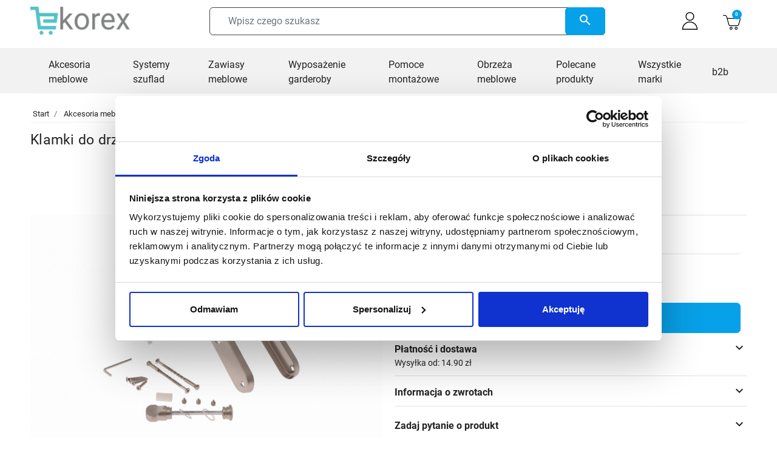

--- FILE ---
content_type: text/html; charset=utf-8
request_url: https://ekorex.pl/klamki/50232-klamka-k-118-72-g5-apollo
body_size: 32416
content:
<!DOCTYPE html>
<html><head>


  
    
      <link href="https://ekorex.pl/7687-large_default/klamka-k-118-72-g5-apollo.webp" rel="preload" as="image">
  
      <meta property="product:pretax_price:amount" content="36.585366">
    <meta property="product:pretax_price:currency" content="PLN">
    <meta property="product:price:amount" content="45">
    <meta property="product:price:currency" content="PLN">
      <meta property="product:weight:value" content="0.500000">
  <meta property="product:weight:units" content="kg">
  
      
  <meta charset="utf-8">


  <meta http-equiv="x-ua-compatible" content="ie=edge">



  <title>Klamki do drzwi z szyldem Apollo K-118-72 G5 Veramet</title>
  
    
  
  <meta name="description" content="Klamki do drzwi z szyldem Apollo K-118-72 G5 Veramet">
  <meta name="keywords" content="">
  <meta name="google-site-verification" content="umyaHUWldeoOYafjB-f-EqKHKEUvlXthdrK1RkKtdqQ">
  <meta name="facebook-domain-verification" content="z7iobz7a56lnrad5y4ciamro7o23q4">
        <link rel="canonical" href="https://ekorex.pl/klamki/50232-klamka-k-118-72-g5-apollo">
    
      

  
    
  



  <meta name="viewport" content="width=device-width, initial-scale=1">



  <link rel="icon" type="image/vnd.microsoft.icon" href="https://ekorex.pl/img/favicon.ico?1701851623">
  <link rel="shortcut icon" type="image/x-icon" href="https://ekorex.pl/img/favicon.ico?1701851623">



  
<!-- Magic Zoom Plus Prestashop module version v5.10.6 [v1.6.97:v5.3.7] -->
<script type="text/javascript">window["mgctlbx$Pltm"] = "Prestashop";</script>
<link type="text/css" href="/modules/magiczoomplus/views/css/magicscroll.css" rel="stylesheet" media="screen">
<script type="text/javascript" src="/modules/magiczoomplus/views/js/magicscroll.js"></script>
<script type="text/javascript">
	MagicScrollOptions = {
		'width':'auto',
		'height':'auto',
		'orientation':'horizontal',
		'mode':'scroll',
		'items':'3',
		'speed':600,
		'autoplay':0,
		'loop':'infinite',
		'step':'auto',
		'arrows':'inside',
		'pagination':false,
		'easing':'cubic-bezier(.8, 0, .5, 1)',
		'scrollOnWheel':'auto',
		'lazy-load':false
	}
</script>

<!-- Magic Zoom Plus Prestashop module version v5.10.6 [v1.6.97:v5.3.7] -->
<script type="text/javascript">window["mgctlbx$Pltm"] = "Prestashop";</script>
<link type="text/css" href="/modules/magiczoomplus/views/css/magiczoomplus.css" rel="stylesheet" media="screen">
<link type="text/css" href="/modules/magiczoomplus/views/css/magiczoomplus.module.css" rel="stylesheet" media="screen">
<script type="text/javascript" src="/modules/magiczoomplus/views/js/magiczoomplus.js"></script>
<script type="text/javascript" src="/modules/magiczoomplus/views/js/magictoolbox.utils.js"></script>
<script type="text/javascript">
	var mzOptions = {
		'zoomWidth':'auto',
		'zoomHeight':'auto',
		'zoomPosition':'inner',
		'zoomDistance':15,
		'selectorTrigger':'click',
		'transitionEffect':true,
		'lazyZoom':true,
		'rightClick':false,
		'cssClass':'',
		'zoomMode':'zoom',
		'zoomOn':'hover',
		'upscale':true,
		'smoothing':true,
		'variableZoom':false,
		'zoomCaption':'off',
		'expand':'window',
		'expandZoomMode':'zoom',
		'expandZoomOn':'click',
		'expandCaption':true,
		'closeOnClickOutside':true,
		'hint':'once',
		'textHoverZoomHint':'Najedź aby powiększyć',
		'textClickZoomHint':'Kliknij aby powiększyć',
		'textExpandHint':'Kliknij aby powiększyć',
		'textBtnClose':'Zamknij',
		'textBtnNext':'Następne',
		'textBtnPrev':'Poprzednie'
	}
</script>
<script type="text/javascript">
	var mzMobileOptions = {
		'zoomMode':'zoom',
		'textHoverZoomHint':'Dotknij aby powiększyć',
		'textClickZoomHint':'Double tap or pinch to zoom',
		'textExpandHint':'Kliknij aby powiększyć'
	}
</script>

<script type="text/javascript">
    var isPrestaShop15x = true;
    var isPrestaShop1541 = true;
    var isPrestaShop156x = true;
    var isPrestaShop16x = true;
    var isPrestaShop17x = true;
    var mEvent = 'click';
    var originalLayout = false;
    var m360AsPrimaryImage = false && (typeof(window['Magic360']) != 'undefined');
    var useMagicScroll = true;
    var scrollItems = 3;
    var isProductMagicScrollStopped = true;
    var doWaitForMagicScrollToStart = false;
    MagicScrollOptions['onReady'] = function(id) {
        //console.log('MagicScroll onReady: ', id);
        if (id == 'MagicToolboxSelectors50232') {
            isProductMagicScrollStopped = false;
            doWaitForMagicScrollToStart = false;
        }
    }
    MagicScrollOptions['onStop'] = function(id) {
        //console.log('MagicScroll onStop: ', id);
        if (id == 'MagicToolboxSelectors50232') {
            isProductMagicScrollStopped = true;
        }
    }

    var isProductMagicZoomReady = false;
    var allowHighlightActiveSelectorOnUpdate = true;
    mzOptions['onZoomReady'] = function(id) {
        //console.log('MagicZoomPlus onZoomReady: ', id);
        if (id == 'MagicZoomPlusImageMainImage') {
            isProductMagicZoomReady = true;
        }
    }
    mzOptions['onUpdate'] = function(id, oldA, newA) {
        //console.log('MagicZoomPlus onUpdate: ', id);
        if (allowHighlightActiveSelectorOnUpdate) {
            mtHighlightActiveSelector(newA);
        }
        allowHighlightActiveSelectorOnUpdate = true;
    }


</script>
<script type="text/javascript" src="/modules/magiczoomplus/views/js/product17.js"></script>

<script type="text/javascript" src="/modules/magiczoomplus/views/js/switch.js"></script>
<meta property="og:title" content="Klamki do drzwi z szyldem Apollo K-118-72 G5 Veramet">
  <meta property="og:description" content="Klamki do drzwi z szyldem Apollo K-118-72 G5 Veramet">
<meta property="og:type" content="website">
<meta property="og:url" content="https://ekorex.pl/klamki/50232-klamka-k-118-72-g5-apollo">
<meta property="og:site_name" content="Ekorex.pl">

  <meta property="og:type" content="product">
            <meta property="og:image" content="https://ekorex.pl/7687-large_default/klamka-k-118-72-g5-apollo.jpg">
          <meta property="og:image" content="https://ekorex.pl/7688-large_default/klamka-k-118-72-g5-apollo.jpg">
          <meta property="og:image" content="https://ekorex.pl/7689-large_default/klamka-k-118-72-g5-apollo.jpg">
          <meta property="og:image" content="https://ekorex.pl/7690-large_default/klamka-k-118-72-g5-apollo.jpg">
          <meta property="og:image" content="https://ekorex.pl/7691-large_default/klamka-k-118-72-g5-apollo.jpg">
          <meta property="og:image" content="https://ekorex.pl/7692-large_default/klamka-k-118-72-g5-apollo.jpg">
          <meta property="og:image" content="https://ekorex.pl/7693-large_default/klamka-k-118-72-g5-apollo.jpg">
          <meta property="og:image" content="https://ekorex.pl/7694-large_default/klamka-k-118-72-g5-apollo.jpg">
          <meta property="og:image" content="https://ekorex.pl/7695-large_default/klamka-k-118-72-g5-apollo.jpg">
        <meta property="og:image:height" content="800">
    <meta property="og:image:width" content="800">

        <meta property="product:price:amount" content="45">
    <meta property="product:price:currency" content="PLN">
            <meta property="product:brand" content="VERAMET">
    <meta property="og:availability" content="instock">
<meta name="twitter:card" content="summary_large_image">
<meta property="twitter:title" content="Klamki do drzwi z szyldem Apollo K-118-72 G5 Veramet">
  <meta property="twitter:description" content="Klamki do drzwi z szyldem Apollo K-118-72 G5 Veramet">
<meta property="twitter:site" content="Ekorex.pl">
<meta property="twitter:creator" content="Ekorex.pl">
<meta property="twitter:domain" content="https://ekorex.pl/klamki/50232-klamka-k-118-72-g5-apollo">

  <meta property="twitter:image" content="https://ekorex.pl/7687-large_default/klamka-k-118-72-g5-apollo.jpg">
      <meta property="twitter:image:alt" content="Klamki do drzwi z szyldem Apollo K-118-72 G5 Veramet">
  

      <script type="application/ld+json">
      {
    "@context": "http://schema.org/",
    "@type": "Product",
    "name": "Klamki do drzwi z szyldem Apollo K-118-72 G5 Veramet",
    "category": "Klamki drzwiowe",
    "description": "Klamki do drzwi z szyldem Apollo K-118-72 G5 \n \nNowoczesny długi szyld oraz ergonomicznie i stylowo wygięta rękojeść zapewni wysoki komfort użytkowania. \nTrwałość i funkcjonalność produktu gwarantują odpowiednie założenia konstrukcyjne, wysokiej klasy technologie zastosowane w\n procesie wytwarzania oraz użycie odpowiednich materiałów. \nJest to model w którym do zamykania drzwi stosujemy zamek WC bez klucza.\nProszę  zwrócić uwagę na kształt otworu w szyldzie, on  określi  nam jaki rodzaj zamka możemy użyć w tym szyldzie.\n \nCechy produktu \n- producent Veramet \n- model K-118-72\n- rozstaw szyldu 72 mm\n- przeznaczenie zamek WC bez klucza 72 mm\n- kolor patyna szczotkowana\n- materiał ZnAl\n- uniwersalna prawo i lewostronna\n- zastosowanie do drzwi wewnętrznych 38-45 mm\n- długość trzpienia 98 mm\n   \n \n \n                                             \n \n Skład kompletu \n- klamka z szyldem lewa i prawa  1 kpl\n- trzpień łączący  1 szt\n- wkręty montażowe 4 szt\n- śruby łamane 2 szt\nKod produktu K-118-72-G5\n- klucz imbusowy 1 szt\n- łącznik WC \n\n ",
    "image": "https://ekorex.pl/7687-large_default/klamka-k-118-72-g5-apollo.jpg",
    "sku": "K11872G5",
    "weight": {
        "@context": "https://schema.org",
        "@type": "QuantitativeValue",
        "value": "0.500000",
        "unitCode": "kg"
    },
    "gtin13": "2015825307850",
    "brand": {
        "@type": "Brand",
        "name": "VERAMET"
    },
    "offers": {
        "@type": "Offer",
        "name": "Klamki do drzwi z szyldem Apollo K-118-72 G5 Veramet",
        "price": 45,
        "url": "https://ekorex.pl/klamki/50232-klamka-k-118-72-g5-apollo",
        "priceCurrency": "PLN",
        "image": [
            "https://ekorex.pl/7687-large_default/klamka-k-118-72-g5-apollo.jpg",
            "https://ekorex.pl/7688-large_default/klamka-k-118-72-g5-apollo.jpg",
            "https://ekorex.pl/7689-large_default/klamka-k-118-72-g5-apollo.jpg",
            "https://ekorex.pl/7690-large_default/klamka-k-118-72-g5-apollo.jpg",
            "https://ekorex.pl/7691-large_default/klamka-k-118-72-g5-apollo.jpg",
            "https://ekorex.pl/7692-large_default/klamka-k-118-72-g5-apollo.jpg",
            "https://ekorex.pl/7693-large_default/klamka-k-118-72-g5-apollo.jpg",
            "https://ekorex.pl/7694-large_default/klamka-k-118-72-g5-apollo.jpg",
            "https://ekorex.pl/7695-large_default/klamka-k-118-72-g5-apollo.jpg"
        ],
        "sku": "K11872G5",
        "availability": "http://schema.org/InStock",
        "priceValidUntil": "2026-02-23",
        "hasMerchantReturnPolicy": {
            "@type": "MerchantReturnPolicy",
            "applicableCountry": "PL",
            "returnPolicyCategory": "https://schema.org/MerchantReturnFiniteReturnWindow",
            "merchantReturnDays": 14,
            "returnMethod": "https://schema.org/ReturnByMail",
            "returnFees": "https://schema.org/FreeReturn"
        },
        "shippingDetails": [
            {
                "@type": "OfferShippingDetails",
                "shippingRate": {
                    "@type": "MonetaryAmount",
                    "currency": "PLN",
                    "value": "14.90"
                },
                "deliveryTime": {
                    "@type": "ShippingDeliveryTime",
                    "transitTime": {
                        "@type": "QuantitativeValue",
                        "minValue": 1,
                        "maxValue": 3,
                        "unitCode": "DAY"
                    },
                    "businessDays": {
                        "@type": "OpeningHoursSpecification",
                        "dayOfWeek": [
                            "Monday",
                            "Tuesday",
                            "Wednesday",
                            "Thursday",
                            "Friday"
                        ]
                    },
                    "handlingTime": {
                        "@type": "QuantitativeValue",
                        "minValue": 1,
                        "maxValue": 7,
                        "unitCode": "DAY"
                    }
                },
                "shippingDestination": {
                    "@type": "DefinedRegion",
                    "addressCountry": "PL"
                },
                "shippingLabel": "Kurier DHL"
            },
            {
                "@type": "OfferShippingDetails",
                "shippingRate": {
                    "@type": "MonetaryAmount",
                    "currency": "PLN",
                    "value": "14.90"
                },
                "deliveryTime": {
                    "@type": "ShippingDeliveryTime",
                    "transitTime": {
                        "@type": "QuantitativeValue",
                        "minValue": 1,
                        "maxValue": 3,
                        "unitCode": "DAY"
                    },
                    "businessDays": {
                        "@type": "OpeningHoursSpecification",
                        "dayOfWeek": [
                            "Monday",
                            "Tuesday",
                            "Wednesday",
                            "Thursday",
                            "Friday"
                        ]
                    },
                    "handlingTime": {
                        "@type": "QuantitativeValue",
                        "minValue": 1,
                        "maxValue": 7,
                        "unitCode": "DAY"
                    }
                },
                "shippingDestination": {
                    "@type": "DefinedRegion",
                    "addressCountry": "PL"
                },
                "shippingLabel": "Paczkomat"
            },
            {
                "@type": "OfferShippingDetails",
                "shippingRate": {
                    "@type": "MonetaryAmount",
                    "currency": "PLN",
                    "value": "14.90"
                },
                "deliveryTime": {
                    "@type": "ShippingDeliveryTime",
                    "transitTime": {
                        "@type": "QuantitativeValue",
                        "minValue": 1,
                        "maxValue": 3,
                        "unitCode": "DAY"
                    },
                    "businessDays": {
                        "@type": "OpeningHoursSpecification",
                        "dayOfWeek": [
                            "Monday",
                            "Tuesday",
                            "Wednesday",
                            "Thursday",
                            "Friday"
                        ]
                    },
                    "handlingTime": {
                        "@type": "QuantitativeValue",
                        "minValue": 1,
                        "maxValue": 7,
                        "unitCode": "DAY"
                    }
                },
                "shippingDestination": {
                    "@type": "DefinedRegion",
                    "addressCountry": "PL"
                },
                "shippingLabel": "DHL odbiór w automacie /punkcie Żabka Shell Biedronka"
            },
            {
                "@type": "OfferShippingDetails",
                "shippingRate": {
                    "@type": "MonetaryAmount",
                    "currency": "PLN",
                    "value": "14.90"
                },
                "deliveryTime": {
                    "@type": "ShippingDeliveryTime",
                    "transitTime": {
                        "@type": "QuantitativeValue",
                        "minValue": 1,
                        "maxValue": 3,
                        "unitCode": "DAY"
                    },
                    "businessDays": {
                        "@type": "OpeningHoursSpecification",
                        "dayOfWeek": [
                            "Monday",
                            "Tuesday",
                            "Wednesday",
                            "Thursday",
                            "Friday"
                        ]
                    },
                    "handlingTime": {
                        "@type": "QuantitativeValue",
                        "minValue": 1,
                        "maxValue": 7,
                        "unitCode": "DAY"
                    }
                },
                "shippingDestination": {
                    "@type": "DefinedRegion",
                    "addressCountry": "PL"
                },
                "shippingLabel": "DPD - Kurier dłużyca "
            },
            {
                "@type": "OfferShippingDetails",
                "shippingRate": {
                    "@type": "MonetaryAmount",
                    "currency": "PLN",
                    "value": "14.90"
                },
                "deliveryTime": {
                    "@type": "ShippingDeliveryTime",
                    "transitTime": {
                        "@type": "QuantitativeValue",
                        "minValue": 1,
                        "maxValue": 3,
                        "unitCode": "DAY"
                    },
                    "businessDays": {
                        "@type": "OpeningHoursSpecification",
                        "dayOfWeek": [
                            "Monday",
                            "Tuesday",
                            "Wednesday",
                            "Thursday",
                            "Friday"
                        ]
                    },
                    "handlingTime": {
                        "@type": "QuantitativeValue",
                        "minValue": 1,
                        "maxValue": 7,
                        "unitCode": "DAY"
                    }
                },
                "shippingDestination": {
                    "@type": "DefinedRegion",
                    "addressCountry": "PL"
                },
                "shippingLabel": "Kurier DPD"
            },
            {
                "@type": "OfferShippingDetails",
                "shippingRate": {
                    "@type": "MonetaryAmount",
                    "currency": "PLN",
                    "value": "14.90"
                },
                "deliveryTime": {
                    "@type": "ShippingDeliveryTime",
                    "transitTime": {
                        "@type": "QuantitativeValue",
                        "minValue": 1,
                        "maxValue": 3,
                        "unitCode": "DAY"
                    },
                    "businessDays": {
                        "@type": "OpeningHoursSpecification",
                        "dayOfWeek": [
                            "Monday",
                            "Tuesday",
                            "Wednesday",
                            "Thursday",
                            "Friday"
                        ]
                    },
                    "handlingTime": {
                        "@type": "QuantitativeValue",
                        "minValue": 1,
                        "maxValue": 7,
                        "unitCode": "DAY"
                    }
                },
                "shippingDestination": {
                    "@type": "DefinedRegion",
                    "addressCountry": "PL"
                },
                "shippingLabel": "DPD Pickup – odbiór w punkcie/ automacie Żabka Shell"
            }
        ]
    }
}
    </script>
        <script type="application/ld+json">
      {
    "@context": "http://schema.org",
    "@type": "BreadcrumbList",
    "itemListElement": [
        {
            "@type": "ListItem",
            "position": 1,
            "name": "Start",
            "item": "https://ekorex.pl/"
        },
        {
            "@type": "ListItem",
            "position": 2,
            "name": "Akcesoria meblowe",
            "item": "https://ekorex.pl/16-akcesoria-meblowe"
        },
        {
            "@type": "ListItem",
            "position": 3,
            "name": "Klamki drzwiowe",
            "item": "https://ekorex.pl/300-klamki"
        },
        {
            "@type": "ListItem",
            "position": 4,
            "name": "Klamki do drzwi z szyldem Apollo K-118-72 G5 Veramet",
            "item": "https://ekorex.pl/klamki/50232-klamka-k-118-72-g5-apollo"
        }
    ]
}
    </script>
        <script type="application/ld+json">
      {
    "@context": "http://schema.org",
    "@type": "Organization",
    "name": "Ekorex.pl",
    "url": "https://ekorex.pl/",
    "logo": {
        "@type": "ImageObject",
        "url": "https://ekorex.pl/img/logo-1701851623.jpg"
    },
    "contactPoint": {
        "@type": "ContactPoint",
        "telephone": "+48 14 691 7291",
        "contactType": "customer service"
    },
    "address": {
        "@type": "PostalAddress",
        "postalCode": "33-170",
        "streetAddress": "Ryglicka 39",
        "addressCountry": "PL",
        "addressLocality": "Tuchów, Polska"
    }
}
    </script>
  
<script type="text/javascript">
   console.log('header');
</script>


<style>
   
</style>

<link rel="stylesheet" href="https://ekorex.pl/modules/seigigpsr/views/style.css?v=1.2.3">





      <link href="https://ekorex.pl/img/logo-1701851623.webp" rel="preload" as="image">
    
  
  <link rel="preload" href="https://ekorex.pl/themes/europasaz/assets/fonts/roboto-v20-latin-ext_latin-regular-5cb5c8f08bb4e6cb64c3b5b6115bf498.woff2" as="font" crossorigin><link rel="preload" href="https://ekorex.pl/themes/europasaz/assets/fonts/roboto-v20-latin-ext_latin-500-0b45721325446d537b545d6224819ad4.woff2" as="font" crossorigin><link rel="preload" href="https://ekorex.pl/themes/europasaz/assets/fonts/roboto-v20-latin-ext_latin-700-1d1ef7788f0ff084b8811576cb59df57.woff2" as="font" crossorigin><link rel="preload" href="https://ekorex.pl/themes/europasaz/assets/fonts/MaterialIcons-Regular-12a47ed5fd5585f0f4227fa035a1a607.woff2" as="font" crossorigin>




  
  
      <link rel="preload" href="https://ekorex.pl/themes/europasaz/assets/cache/theme-4e069e326.css?v=a666587afda6e89aec274a3657558a27" as="style">
  
  <link rel="stylesheet" href="https://ekorex.pl/themes/europasaz/assets/cache/theme-4e069e326.css?v=a666587afda6e89aec274a3657558a27" type="text/css" media="all">




  



  <script type="text/javascript">
        var ASSearchUrl = "https:\/\/ekorex.pl\/module\/pm_advancedsearch4\/advancedsearch4";
        var as4_orderBySalesAsc = "Sales: Lower first";
        var as4_orderBySalesDesc = "Sales: Highest first";
        var blik_accept_msg = "Zaakceptuj kod blik w aplikacji mobilnej";
        var blik_insufficient_funds_msg = "Insufficient Funds";
        var blik_limit_attempt_msg = "Kod blik straci\u0142 wa\u017cno\u015b\u0107";
        var blik_msg = {"61":"Nieprawid\u0142owy kod BLIK lub format danych aliasu","62":"b\u0142\u0105d po\u0142\u0105czenia z systemem BLIK","63":"Podano b\u0142\u0119dy kod BLIK","64":"nie mo\u017cna zap\u0142aci\u0107 kodem BLIK lub aliasem dla transakcji bez BLIK","65":"Nieprawid\u0142owy status transakcji","66":"BLIK nie jest dost\u0119pny","82":"podany alias nie jest unikalny","84":"alias nie zosta\u0142 zarejestrowany lub zosta\u0142 wyrejestrowany","85":"podana sekcja aliasu jest nieprawid\u0142owa","100":"BLIK inny b\u0142\u0105d","101":"Autoryzacja transakcji zosta\u0142a odrzucona przez u\u017cytkownika","102":"Wyst\u0105pi\u0142 b\u0142\u0105d systemowy, spr\u00f3buj ponownie za chwil\u0119","103":"Niewystarczaj\u0105ca ilo\u015b\u0107 \u015brodk\u00f3w na pokrycie transakcji","104":"Wyst\u0105pi\u0142 problem z po\u0142\u0105czeniem, spr\u00f3buj ponownie za chwil\u0119"};
        var blik_not_accepted = "Transakcja nie zosta\u0142a zaakceptowana w aplikacji banku";
        var blik_rejected_msg = "Transakcja odrzucona przez p\u0142atnika";
        var cart_url = "https:\/\/ekorex.pl\/koszyk?ajax=1&action=refresh";
        var faktura_ajax_link = "https:\/\/ekorex.pl\/modules\/fakturaparagon\/views\/classes\/wybor.php";
        var fakturacart = null;
        var fakturawybor = "2";
        var jolisearch = {"amb_joli_search_action":"https:\/\/ekorex.pl\/module\/ambjolisearch\/jolisearch","amb_joli_search_link":"https:\/\/ekorex.pl\/module\/ambjolisearch\/jolisearch","amb_joli_search_controller":"jolisearch","blocksearch_type":"top","show_cat_desc":0,"ga_acc":0,"id_lang":1,"url_rewriting":true,"use_autocomplete":2,"minwordlen":3,"l_products":"Produkty","l_manufacturers":"Producenci","l_suppliers":"Suppliers","l_categories":"Kategorie","l_no_results_found":"Nie znaleziono wynik\u00f3w","l_more_results":"Wi\u0119cej wynik\u00f3w","ENT_QUOTES":3,"jolisearch_position":{"my":"right top","at":"right bottom","collision":"flipfit none"},"classes":"ps17","display_manufacturer":"","display_supplier":"","display_category":"","use_mobile_ux":"1","mobile_media_breakpoint":"100","mobile_opening_selector":"","show_add_to_cart_button":"","add_to_cart_button_style":1,"show_features":"","feature_ids":[],"show_feature_values_only":true,"show_price":"1","theme":"finder"};
        var listDisplayAjaxUrl = "https:\/\/ekorex.pl\/module\/is_themecore\/ajaxTheme";
        var messages = {"payment_error":"B\u0142\u0105d p\u0142atno\u015bci","blik_error":"Podany kod jest nieprawid\u0142owy, b\u0105d\u017a utraci\u0142 wa\u017cno\u015b\u0107."};
        var nbcomm = 0;
        var payment_error_controller = "https:\/\/ekorex.pl\/module\/tpay\/error";
        var pname = "product";
        var prestashop = {"cart":{"products":[],"totals":{"total":{"type":"total","label":"\u0141\u0105czna kwota","amount":0,"value":"0,00\u00a0z\u0142"},"total_including_tax":{"type":"total","label":"Suma (brutto)","amount":0,"value":"0,00\u00a0z\u0142"},"total_excluding_tax":{"type":"total","label":"Suma (netto)","amount":0,"value":"0,00\u00a0z\u0142"}},"subtotals":{"products":{"type":"products","label":"Warto\u015b\u0107 przed rabatem","amount":0,"value":"0,00\u00a0z\u0142"},"discounts":null,"shipping":{"type":"shipping","label":"Koszt dostawy","amount":0,"value":""},"tax":null},"products_count":0,"summary_string":"0 sztuk","vouchers":{"allowed":1,"added":[]},"discounts":[],"minimalPurchase":0,"minimalPurchaseRequired":""},"currency":{"id":1,"name":"Z\u0142oty polski","iso_code":"PLN","iso_code_num":"985","sign":"z\u0142"},"customer":{"lastname":null,"firstname":null,"email":null,"birthday":null,"newsletter":null,"newsletter_date_add":null,"optin":null,"website":null,"company":null,"siret":null,"ape":null,"is_logged":false,"gender":{"type":null,"name":null},"addresses":[]},"country":{"id_zone":"1","id_currency":"0","call_prefix":"48","iso_code":"PL","active":"1","contains_states":"0","need_identification_number":"0","need_zip_code":"1","zip_code_format":"NN-NNN","display_tax_label":"1","name":"Polska","id":14},"language":{"name":"Polski (Polish)","iso_code":"pl","locale":"pl-PL","language_code":"pl","active":"1","is_rtl":"0","date_format_lite":"Y-m-d","date_format_full":"Y-m-d H:i:s","id":1},"page":{"title":"","canonical":"https:\/\/ekorex.pl\/klamki\/50232-klamka-k-118-72-g5-apollo","meta":{"title":"Klamki do drzwi z szyldem Apollo K-118-72 G5 Veramet","description":"Klamki do drzwi z szyldem Apollo K-118-72 G5 Veramet","keywords":"","robots":"index"},"page_name":"product","body_classes":{"lang-pl":true,"lang-rtl":false,"country-PL":true,"currency-PLN":true,"layout-full-width":true,"page-product":true,"tax-display-enabled":true,"page-customer-account":false,"product-id-50232":true,"product-Klamki do drzwi z szyldem Apollo K-118-72 G5 Veramet":true,"product-id-category-300":true,"product-id-manufacturer-24":true,"product-id-supplier-0":true,"product-available-for-order":true},"admin_notifications":[],"password-policy":{"feedbacks":{"0":"Bardzo s\u0142abe","1":"S\u0142abe","2":"\u015arednia","3":"Silne","4":"Bardzo silne","Straight rows of keys are easy to guess":"Proste kombinacje klawiszy s\u0105 \u0142atwe do odgadni\u0119cia","Short keyboard patterns are easy to guess":"Proste kombinacje przycisk\u00f3w s\u0105 \u0142atwe do odgadni\u0119cia","Use a longer keyboard pattern with more turns":"U\u017cyj d\u0142u\u017cszej i bardziej skomplikowanej kombinacji przycisk\u00f3w","Repeats like \"aaa\" are easy to guess":"Powt\u00f3rzenia typu \u201eaaa\u201d s\u0105 \u0142atwe do odgadni\u0119cia","Repeats like \"abcabcabc\" are only slightly harder to guess than \"abc\"":"Powt\u00f3rzenia takie jak \u201eabcabcabc\u201d s\u0105 tylko nieco trudniejsze do odgadni\u0119cia ni\u017c \u201eabc\u201d","Sequences like abc or 6543 are easy to guess":"Kombinacje takie jak \u201eabc\u201d lub \u201e6543\u201d s\u0105 \u0142atwe do odgadni\u0119cia","Recent years are easy to guess":"Ostatnie lata s\u0105 \u0142atwe do odgadni\u0119cia","Dates are often easy to guess":"Daty s\u0105 cz\u0119sto \u0142atwe do odgadni\u0119cia","This is a top-10 common password":"To jest 10 najcz\u0119\u015bciej u\u017cywanych hase\u0142","This is a top-100 common password":"To jest 100 najcz\u0119\u015bciej u\u017cywanych hase\u0142","This is a very common password":"To bardzo popularne has\u0142o","This is similar to a commonly used password":"Jest to podobne do powszechnie u\u017cywanego has\u0142a","A word by itself is easy to guess":"Samo s\u0142owo jest \u0142atwe do odgadni\u0119cia","Names and surnames by themselves are easy to guess":"Same imiona i nazwiska s\u0105 \u0142atwe do odgadni\u0119cia","Common names and surnames are easy to guess":"Popularne imiona i nazwiska s\u0105 \u0142atwe do odgadni\u0119cia","Use a few words, avoid common phrases":"U\u017cyj kilku s\u0142\u00f3w, unikaj popularnych zwrot\u00f3w","No need for symbols, digits, or uppercase letters":"Nie potrzebujesz symboli, cyfr ani wielkich liter","Avoid repeated words and characters":"Unikaj powtarzaj\u0105cych si\u0119 s\u0142\u00f3w i znak\u00f3w","Avoid sequences":"Unikaj sekwencji","Avoid recent years":"Unikaj ostatnich lat","Avoid years that are associated with you":"Unikaj lat, kt\u00f3re s\u0105 z Tob\u0105 zwi\u0105zane","Avoid dates and years that are associated with you":"Unikaj dat i lat, kt\u00f3re s\u0105 z Tob\u0105 powi\u0105zane","Capitalization doesn't help very much":"Wielkie litery nie s\u0105 zbytnio pomocne","All-uppercase is almost as easy to guess as all-lowercase":"Wpisywanie wielkich liter jest prawie tak samo \u0142atwe do odgadni\u0119cia jak wpisywanie ma\u0142ych liter","Reversed words aren't much harder to guess":"Odwr\u00f3cone s\u0142owa nie s\u0105 du\u017co trudniejsze do odgadni\u0119cia","Predictable substitutions like '@' instead of 'a' don't help very much":"Przewidywalne zamienniki, takie jak \u201e@\u201d zamiast \u201ea\u201d, nie s\u0105 zbyt pomocne","Add another word or two. Uncommon words are better.":"Dodaj kolejne s\u0142owo lub dwa. Nietypowe s\u0142owa s\u0105 lepsze."}}},"shop":{"name":"Ekorex.pl","logo":"https:\/\/ekorex.pl\/img\/logo-1701851623.jpg","stores_icon":"https:\/\/ekorex.pl\/img\/logo_stores.png","favicon":"https:\/\/ekorex.pl\/img\/favicon.ico"},"core_js_public_path":"\/themes\/","urls":{"base_url":"https:\/\/ekorex.pl\/","current_url":"https:\/\/ekorex.pl\/klamki\/50232-klamka-k-118-72-g5-apollo","shop_domain_url":"https:\/\/ekorex.pl","img_ps_url":"https:\/\/ekorex.pl\/img\/","img_cat_url":"https:\/\/ekorex.pl\/img\/c\/","img_lang_url":"https:\/\/ekorex.pl\/img\/l\/","img_prod_url":"https:\/\/ekorex.pl\/img\/p\/","img_manu_url":"https:\/\/ekorex.pl\/img\/m\/","img_sup_url":"https:\/\/ekorex.pl\/img\/su\/","img_ship_url":"https:\/\/ekorex.pl\/img\/s\/","img_store_url":"https:\/\/ekorex.pl\/img\/st\/","img_col_url":"https:\/\/ekorex.pl\/img\/co\/","img_url":"https:\/\/ekorex.pl\/themes\/europasaz\/assets\/img\/","css_url":"https:\/\/ekorex.pl\/themes\/europasaz\/assets\/css\/","js_url":"https:\/\/ekorex.pl\/themes\/europasaz\/assets\/js\/","pic_url":"https:\/\/ekorex.pl\/upload\/","theme_assets":"https:\/\/ekorex.pl\/themes\/europasaz\/assets\/","theme_dir":"https:\/\/ekorex.pl\/var\/www\/clients\/client2\/web2\/web\/themes\/europasaz\/","pages":{"address":"https:\/\/ekorex.pl\/adres","addresses":"https:\/\/ekorex.pl\/adresy","authentication":"https:\/\/ekorex.pl\/logowanie","manufacturer":"https:\/\/ekorex.pl\/producenci","cart":"https:\/\/ekorex.pl\/koszyk","category":"https:\/\/ekorex.pl\/index.php?controller=category","cms":"https:\/\/ekorex.pl\/index.php?controller=cms","contact":"https:\/\/ekorex.pl\/kontakt","discount":"https:\/\/ekorex.pl\/rabaty","guest_tracking":"https:\/\/ekorex.pl\/sledzenie-zamowien-gosci","history":"https:\/\/ekorex.pl\/historia-zamowien","identity":"https:\/\/ekorex.pl\/dane-osobiste","index":"https:\/\/ekorex.pl\/","my_account":"https:\/\/ekorex.pl\/moje-konto","order_confirmation":"https:\/\/ekorex.pl\/potwierdzenie-zamowienia","order_detail":"https:\/\/ekorex.pl\/index.php?controller=order-detail","order_follow":"https:\/\/ekorex.pl\/sledzenie-zamowienia","order":"https:\/\/ekorex.pl\/zamowienie","order_return":"https:\/\/ekorex.pl\/index.php?controller=order-return","order_slip":"https:\/\/ekorex.pl\/potwierdzenia-zwrotu","pagenotfound":"https:\/\/ekorex.pl\/nie-znaleziono-strony","password":"https:\/\/ekorex.pl\/odzyskiwanie-hasla","pdf_invoice":"https:\/\/ekorex.pl\/index.php?controller=pdf-invoice","pdf_order_return":"https:\/\/ekorex.pl\/index.php?controller=pdf-order-return","pdf_order_slip":"https:\/\/ekorex.pl\/index.php?controller=pdf-order-slip","prices_drop":"https:\/\/ekorex.pl\/promocje","product":"https:\/\/ekorex.pl\/index.php?controller=product","registration":"https:\/\/ekorex.pl\/rejestracja","search":"https:\/\/ekorex.pl\/szukaj","sitemap":"https:\/\/ekorex.pl\/mapa-strony","stores":"https:\/\/ekorex.pl\/sklepy","supplier":"https:\/\/ekorex.pl\/dostawcy","new_products":"https:\/\/ekorex.pl\/nowe-produkty","brands":"https:\/\/ekorex.pl\/producenci","register":"https:\/\/ekorex.pl\/rejestracja","order_login":"https:\/\/ekorex.pl\/zamowienie?login=1"},"alternative_langs":[],"actions":{"logout":"https:\/\/ekorex.pl\/?mylogout="},"no_picture_image":{"bySize":{"small_default":{"url":"https:\/\/ekorex.pl\/img\/p\/pl-default-small_default.jpg","width":98,"height":98},"cart_default":{"url":"https:\/\/ekorex.pl\/img\/p\/pl-default-cart_default.jpg","width":125,"height":125},"modal_default":{"url":"https:\/\/ekorex.pl\/img\/p\/pl-default-modal_default.jpg","width":160,"height":160},"home_default":{"url":"https:\/\/ekorex.pl\/img\/p\/pl-default-home_default.jpg","width":320,"height":320},"medium_default":{"url":"https:\/\/ekorex.pl\/img\/p\/pl-default-medium_default.jpg","width":452,"height":452},"large_default":{"url":"https:\/\/ekorex.pl\/img\/p\/pl-default-large_default.jpg","width":800,"height":800}},"small":{"url":"https:\/\/ekorex.pl\/img\/p\/pl-default-small_default.jpg","width":98,"height":98},"medium":{"url":"https:\/\/ekorex.pl\/img\/p\/pl-default-home_default.jpg","width":320,"height":320},"large":{"url":"https:\/\/ekorex.pl\/img\/p\/pl-default-large_default.jpg","width":800,"height":800},"legend":""}},"configuration":{"display_taxes_label":true,"display_prices_tax_incl":true,"is_catalog":false,"show_prices":true,"opt_in":{"partner":false},"quantity_discount":{"type":"discount","label":"Rabat Jednostkowy"},"voucher_enabled":1,"return_enabled":0},"field_required":[],"breadcrumb":{"links":[{"title":"Start","url":"https:\/\/ekorex.pl\/"},{"title":"Akcesoria meblowe","url":"https:\/\/ekorex.pl\/16-akcesoria-meblowe"},{"title":"Klamki drzwiowe","url":"https:\/\/ekorex.pl\/300-klamki"},{"title":"Klamki do drzwi z szyldem Apollo K-118-72 G5 Veramet","url":"https:\/\/ekorex.pl\/klamki\/50232-klamka-k-118-72-g5-apollo"}],"count":4},"link":{"protocol_link":"https:\/\/","protocol_content":"https:\/\/"},"time":1769271344,"static_token":"7014a9f0e4ed9efe05d7ded183a505ca","token":"d367f13bf66c8cef90188da4e6d94fdc","debug":false};
        var psemailsubscription_subscription = "https:\/\/ekorex.pl\/module\/ps_emailsubscription\/subscription";
        var surcharge_controller = "https:\/\/ekorex.pl\/module\/tpay\/ajax";
      </script>



    
  

  </head><body id="product" class="lang-pl country-pl currency-pln layout-full-width page-product tax-display-enabled product-id-50232 product-klamki-do-drzwi-z-szyldem-apollo-k-118-72-g5-veramet product-id-category-300 product-id-manufacturer-24 product-id-supplier-0 product-available-for-order">

    
      <script data-keepinline="true">var ajaxGetProductUrl = '//ekorex.pl/module/gtmmanager/async?obj=cart-action';/* datalayer */dataLayer = window.dataLayer || [];(function(w,d,s,l,i){w[l]=w[l]||[];w[l].push({'gtm.start':
new Date().getTime(),event:'gtm.js'});var f=d.getElementsByTagName(s)[0],
j=d.createElement(s),dl=l!='dataLayer'?'&l='+l:'';j.async=true;j.src=
'https://www.googletagmanager.com/gtm.js?id='+i+dl;f.parentNode.insertBefore(j,f);
})(window,document,'script','dataLayer','GTM-PPD2638B');
<!-- End Google Tag Manager -->
</script>

<!-- Google Tag Manager (noscript) -->
<noscript><iframe src="https://www.googletagmanager.com/ns.html?id=GTM-PPD2638B" height="0" width="0" style="display:none;visibility:hidden"></iframe></noscript>
<!-- End Google Tag Manager (noscript) -->
        <!-- gtm-produkt-->
    
    <script data-keepinline="true">
    dataLayer = window.dataLayer || [];
    dataLayer.push({
      'pageCategory': 'product',
      'product': {
        'ecommerce': {
          'currencyCode': 'PLN',
          'actionField': {'list': 'view_item'},    
          'products': [{
            'name': 'Klamki do drzwi z szyldem Apollo K-118-72 G5 Veramet',       
            'id': 'K11872G5',
            'price': '45.00',
            'brand': 'VERAMET',
            'category': 'Klamki drzwiowe'
            }]
         }
       }
    });
    </script>
        
     <!-- end-produkt-->
        	     <!-- gtm-end-->
    

    <main class="l-main">
      
              

      <header id="header" class="l-header">
        
          
    <div class="header-banner">
        
    </div>


         <nav class="header-nav d-none">
        <div class="container">
            <div class="row align-items-center">
                
                
            </div>
        </div>
    </nav>
    <div class="stickyspace d-none"></div>



    <div class="js-header-top-wrapper">
    </div>

        <div class="header-top js-header-top">
            <div class="header-top__content">

                <div class="container mb-3">

                    <div class="row header-top__row">

                        <div class="col flex-grow-0 header-top__block header-top__block--menu-toggle d-block d-md-none">
                            <a class="header-top__link" rel="nofollow" href="#" data-toggle="modal" data-target="#mobile_top_menu_wrapper">
                                <div class="header-top__icon-container">
                                    <span class="header-top__icon material-icons">menu</span>
                                </div>
                            </a>
                        </div>

                        <div class="col-md-2 col header-top__block header-top__block--logo">
                            <a href="https://ekorex.pl/" id="oplogomain">
                                <picture><source type="image/webp" srcset="https://ekorex.pl/img/logo-1701851623.webp"><img src="https://ekorex.pl/img/logo-1701851623.jpg" width="177" height="50" class="logo img-fluid" alt="Ekorex.pl logo"></source></picture>
                            </a>
                            <div id="oplogo" class="hidden-lg-down">
                            </div>
                        </div>

                        <div class="header-top__block header-top__block--search col">

	<div id="_desktop_search_from" class="d-none d-md-block">
		<form class="search-form js-search-form" method="get" action="//ekorex.pl/szukaj">
			<div class="search-form__form-group">
				<input type="hidden" name="controller" value="search">
				<input class="js-search-input search-form__input form-control" placeholder="Wpisz czego szukasz" type="text" name="s" value="">
				<button type="submit" class="search-form__btn btn">
					<span class="material-icons">search</span>
				</button>
			</div>
		</form>
	</div>

	<a role="button" class="search-toggler header-top__link d-block d-md-none" data-toggle="modal" data-target="#saerchModal">
		<div class="header-top__icon-container">
			<span class="header-top__icon material-icons">search</span>
		</div>
	</a>

</div>
<div class="col flex-grow-0 header-top__block header-top__block--user">
  <a class="header-top__link" rel="nofollow" href="https://ekorex.pl/logowanie?back=https%3A%2F%2Fekorex.pl%2Fklamki%2F50232-klamka-k-118-72-g5-apollo" title="Zaloguj się do swojego konta klienta">
    <div class="header-top__icon-container">
      <span id="m-user" class="header-top__icon"></span>
    </div>
  </a>
</div>
<div class="header-top__block header-top__block--cart col flex-grow-0">
  <div class="js-blockcart blockcart cart-preview dropdown" data-refresh-url="//ekorex.pl/module/is_shoppingcart/ajax">
    <a href="#" role="button" id="cartDropdown" data-toggle="dropdown" aria-haspopup="true" aria-expanded="false" class="header-top__link d-lg-block d-none">
      <div class="header-top__icon-container">
        <span class="m-koszyk header-top__icon "></span>
        <span class="header-top__badge ">
          0
        </span>
      </div>
    </a>
    <a href="//ekorex.pl/zamowienie?action=show" class="d-flex d-lg-none header-top__link">
      <div class="header-top__icon-container">
        <span class="m-koszyk header-top__icon "></span>
        <span class="header-top__badge ">
          0
        </span>
      </div>
    </a>
    <div class="dropdown-menu blockcart__dropdown cart-dropdown dropdown-menu-right" aria-labelledby="cartDropdown">
      <div class="cart-dropdown__content keep-open js-cart__card-body cart__card-body">
        <div class="cart-loader">
          <div class="spinner-border text-primary" role="status"><span class="sr-only">ładuję....</span></div>
        </div>
        <div class="cart-dropdown__title d-flex align-items-center mb-3">
          <p class="h5 mb-0 mr-2">
            Twój koszyk
          </p>
          <a data-toggle="dropdown" href="#" class="cart-dropdown__close dropdown-close ml-auto cursor-pointer text-decoration-none">
            <i class="material-icons d-block">close</i>
          </a>
        </div>
                  <div class="alert alert-warning">
            Koszyk jest pusty
          </div>
              </div>
    </div>
  </div>
</div>

                    </div>
                </div>
                   <div id="menutop" class="menutops">
                        <div class="container">
                            

<div class="d-none d-md-block col-12 header-top__block header-top__block--menu mt-1">
  <div class="main-menu" id="_desktop_top_menu">
    
      <ul class="main-menu__dropdown js-main-menu h-100" role="navigation" data-depth="0">
                                        <li class="h-100 main-menu__item--0 category main-menu__item main-menu__item--top" id="category-16" aria-haspopup="true" aria-expanded="false" aria-owns="top_sub_menu_84231" aria-controls="top_sub_menu_84231">
          
                    <div class="main-menu__item-header">
                      <a class="d-md-flex w-100 h-100 main-menu__item-link main-menu__item-link--top main-menu__item-link--hassubmenu" href="https://ekorex.pl/16-akcesoria-meblowe" data-depth="0">
              <span class="align-self-center">Akcesoria meblowe</span>
            </a>
                                                <span class="d-block d-md-none">
                <span data-target="#top_sub_menu_24694" data-toggle="collapse" class="d-block navbar-toggler icon-collapse">
                  <i class="material-icons"></i>
                </span>
              </span>
          </div>
                                <div class="main-menu__sub  collapse d-md-block" data-collapse-hide-mobile id="top_sub_menu_24694" role="group" aria-labelledby="category-16" aria-expanded="false" aria-hidden="true">
              <div class="menu-sub__content">
                
      <ul class="main-menu__list main-menu__list--1" data-depth="1">
                      <li class="h-100 main-menu__item--1 category main-menu__item main-menu__item--sub" id="category-26">
          
                      <a class="d-md-flex w-100 h-100 main-menu__item-link main-menu__item-link--sub main-menu__item-link--1 main-menu__item-link--nosubmenu" href="https://ekorex.pl/26-kosze-na-smieci" data-depth="1">
              <span class="align-self-center">Kosze i segregacja</span>
            </a>
                              </li>
                                        <li class="h-100 main-menu__item--1 category main-menu__item main-menu__item--sub" id="category-83" aria-haspopup="true" aria-expanded="false" aria-owns="top_sub_menu_58607" aria-controls="top_sub_menu_58607">
          
                    <div class="main-menu__item-header">
                      <a class="d-md-flex w-100 h-100 main-menu__item-link main-menu__item-link--sub main-menu__item-link--1 main-menu__item-link--hassubmenu" href="https://ekorex.pl/83-podnosniki-do-frontow" data-depth="1">
              <span class="align-self-center">Podnośniki frontów</span>
            </a>
                                                <span class="d-block d-md-none">
                <span data-target="#top_sub_menu_96360" data-toggle="collapse" class="d-block navbar-toggler icon-collapse">
                  <i class="material-icons"></i>
                </span>
              </span>
          </div>
                            </li>
                                        <li class="h-100 main-menu__item--1 category main-menu__item main-menu__item--sub" id="category-166" aria-haspopup="true" aria-expanded="false" aria-owns="top_sub_menu_53490" aria-controls="top_sub_menu_53490">
          
                    <div class="main-menu__item-header">
                      <a class="d-md-flex w-100 h-100 main-menu__item-link main-menu__item-link--sub main-menu__item-link--1 main-menu__item-link--hassubmenu" href="https://ekorex.pl/166-cargo-systemy-meblowe" data-depth="1">
              <span class="align-self-center">Kosze cargo</span>
            </a>
                                                <span class="d-block d-md-none">
                <span data-target="#top_sub_menu_56075" data-toggle="collapse" class="d-block navbar-toggler icon-collapse">
                  <i class="material-icons"></i>
                </span>
              </span>
          </div>
                            </li>
                                        <li class="h-100 main-menu__item--1 category main-menu__item main-menu__item--sub" id="category-29" aria-haspopup="true" aria-expanded="false" aria-owns="top_sub_menu_66456" aria-controls="top_sub_menu_66456">
          
                    <div class="main-menu__item-header">
                      <a class="d-md-flex w-100 h-100 main-menu__item-link main-menu__item-link--sub main-menu__item-link--1 main-menu__item-link--hassubmenu" href="https://ekorex.pl/29-kolka-nozki-meblowe" data-depth="1">
              <span class="align-self-center">Kółka i nogi</span>
            </a>
                                                <span class="d-block d-md-none">
                <span data-target="#top_sub_menu_18391" data-toggle="collapse" class="d-block navbar-toggler icon-collapse">
                  <i class="material-icons"></i>
                </span>
              </span>
          </div>
                            </li>
                                        <li class="h-100 main-menu__item--1 category main-menu__item main-menu__item--sub" id="category-31" aria-haspopup="true" aria-expanded="false" aria-owns="top_sub_menu_71243" aria-controls="top_sub_menu_71243">
          
                    <div class="main-menu__item-header">
                      <a class="d-md-flex w-100 h-100 main-menu__item-link main-menu__item-link--sub main-menu__item-link--1 main-menu__item-link--hassubmenu" href="https://ekorex.pl/31-oswietlenie-meblowe" data-depth="1">
              <span class="align-self-center">Oświetlenie LED</span>
            </a>
                                                <span class="d-block d-md-none">
                <span data-target="#top_sub_menu_82146" data-toggle="collapse" class="d-block navbar-toggler icon-collapse">
                  <i class="material-icons"></i>
                </span>
              </span>
          </div>
                            </li>
                                        <li class="h-100 main-menu__item--1 category main-menu__item main-menu__item--sub" id="category-131" aria-haspopup="true" aria-expanded="false" aria-owns="top_sub_menu_42789" aria-controls="top_sub_menu_42789">
          
                    <div class="main-menu__item-header">
                      <a class="d-md-flex w-100 h-100 main-menu__item-link main-menu__item-link--sub main-menu__item-link--1 main-menu__item-link--hassubmenu" href="https://ekorex.pl/131-nozki-meblowe" data-depth="1">
              <span class="align-self-center">Nogi i nóżki meblowe</span>
            </a>
                                                <span class="d-block d-md-none">
                <span data-target="#top_sub_menu_18700" data-toggle="collapse" class="d-block navbar-toggler icon-collapse">
                  <i class="material-icons"></i>
                </span>
              </span>
          </div>
                            </li>
                      <li class="h-100 main-menu__item--1 category main-menu__item main-menu__item--sub" id="category-383">
          
                      <a class="d-md-flex w-100 h-100 main-menu__item-link main-menu__item-link--sub main-menu__item-link--1 main-menu__item-link--nosubmenu" href="https://ekorex.pl/383-zestawy-do-szuflad-wewnetrznych" data-depth="1">
              <span class="align-self-center">Zestawy do szuflad wewnętrznych</span>
            </a>
                              </li>
                                        <li class="h-100 main-menu__item--1 category main-menu__item main-menu__item--sub" id="category-44" aria-haspopup="true" aria-expanded="false" aria-owns="top_sub_menu_87536" aria-controls="top_sub_menu_87536">
          
                    <div class="main-menu__item-header">
                      <a class="d-md-flex w-100 h-100 main-menu__item-link main-menu__item-link--sub main-menu__item-link--1 main-menu__item-link--hassubmenu" href="https://ekorex.pl/44-uchwyty-do-mebli" data-depth="1">
              <span class="align-self-center">Uchwyty meblowe</span>
            </a>
                                                <span class="d-block d-md-none">
                <span data-target="#top_sub_menu_17676" data-toggle="collapse" class="d-block navbar-toggler icon-collapse">
                  <i class="material-icons"></i>
                </span>
              </span>
          </div>
                            </li>
                      <li class="h-100 main-menu__item--1 category main-menu__item main-menu__item--sub" id="category-46">
          
                      <a class="d-md-flex w-100 h-100 main-menu__item-link main-menu__item-link--sub main-menu__item-link--1 main-menu__item-link--nosubmenu" href="https://ekorex.pl/46-galki-do-mebli" data-depth="1">
              <span class="align-self-center">Gałki meblowe</span>
            </a>
                              </li>
                      <li class="h-100 main-menu__item--1 category main-menu__item main-menu__item--sub" id="category-344">
          
                      <a class="d-md-flex w-100 h-100 main-menu__item-link main-menu__item-link--sub main-menu__item-link--1 main-menu__item-link--nosubmenu" href="https://ekorex.pl/344-akcesoria-meblowe-maty-antyposlizgowe" data-depth="1">
              <span class="align-self-center">Akcesoria meblowe- maty poślizgowe</span>
            </a>
                              </li>
                      <li class="h-100 main-menu__item--1 category main-menu__item main-menu__item--sub" id="category-52">
          
                      <a class="d-md-flex w-100 h-100 main-menu__item-link main-menu__item-link--sub main-menu__item-link--1 main-menu__item-link--nosubmenu" href="https://ekorex.pl/52-wieszaki-meblowe" data-depth="1">
              <span class="align-self-center">Wieszaki meblowe</span>
            </a>
                              </li>
                                        <li class="h-100 main-menu__item--1 category main-menu__item main-menu__item--sub" id="category-56" aria-haspopup="true" aria-expanded="false" aria-owns="top_sub_menu_42038" aria-controls="top_sub_menu_42038">
          
                    <div class="main-menu__item-header">
                      <a class="d-md-flex w-100 h-100 main-menu__item-link main-menu__item-link--sub main-menu__item-link--1 main-menu__item-link--hassubmenu" href="https://ekorex.pl/56-zawiasy-meblowe" data-depth="1">
              <span class="align-self-center">Zawiasy meblowe</span>
            </a>
                                                <span class="d-block d-md-none">
                <span data-target="#top_sub_menu_12613" data-toggle="collapse" class="d-block navbar-toggler icon-collapse">
                  <i class="material-icons"></i>
                </span>
              </span>
          </div>
                            </li>
                                        <li class="h-100 main-menu__item--1 category main-menu__item main-menu__item--sub" id="category-30" aria-haspopup="true" aria-expanded="false" aria-owns="top_sub_menu_29332" aria-controls="top_sub_menu_29332">
          
                    <div class="main-menu__item-header">
                      <a class="d-md-flex w-100 h-100 main-menu__item-link main-menu__item-link--sub main-menu__item-link--1 main-menu__item-link--hassubmenu" href="https://ekorex.pl/30-obrzeza-plyt-meblowych" data-depth="1">
              <span class="align-self-center">Obrzeża meblowe</span>
            </a>
                                                <span class="d-block d-md-none">
                <span data-target="#top_sub_menu_5875" data-toggle="collapse" class="d-block navbar-toggler icon-collapse">
                  <i class="material-icons"></i>
                </span>
              </span>
          </div>
                            </li>
                      <li class="h-100 main-menu__item--1 category main-menu__item main-menu__item--sub" id="category-59">
          
                      <a class="d-md-flex w-100 h-100 main-menu__item-link main-menu__item-link--sub main-menu__item-link--1 main-menu__item-link--nosubmenu" href="https://ekorex.pl/59-zawieszki-i-listwy-" data-depth="1">
              <span class="align-self-center">Zawieszki i listwy</span>
            </a>
                              </li>
                      <li class="h-100 main-menu__item--1 category main-menu__item main-menu__item--sub" id="category-178">
          
                      <a class="d-md-flex w-100 h-100 main-menu__item-link main-menu__item-link--sub main-menu__item-link--1 main-menu__item-link--nosubmenu" href="https://ekorex.pl/178-kratki-wentylacyjne-meblowe" data-depth="1">
              <span class="align-self-center">Kratki wentylacyjne</span>
            </a>
                              </li>
                      <li class="h-100 main-menu__item--1 category main-menu__item main-menu__item--sub" id="category-103">
          
                      <a class="d-md-flex w-100 h-100 main-menu__item-link main-menu__item-link--sub main-menu__item-link--1 main-menu__item-link--nosubmenu" href="https://ekorex.pl/103-przedluzacze-na-biurko-gtv" data-depth="1">
              <span class="align-self-center">Przedłużacze biurkowe</span>
            </a>
                              </li>
                                        <li class="h-100 main-menu__item--1 category main-menu__item main-menu__item--sub" id="category-159" aria-haspopup="true" aria-expanded="false" aria-owns="top_sub_menu_31583" aria-controls="top_sub_menu_31583">
          
                    <div class="main-menu__item-header">
                      <a class="d-md-flex w-100 h-100 main-menu__item-link main-menu__item-link--sub main-menu__item-link--1 main-menu__item-link--hassubmenu" href="https://ekorex.pl/159-suszarki-do-naczyn-" data-depth="1">
              <span class="align-self-center">Suszarki do naczyń</span>
            </a>
                                                <span class="d-block d-md-none">
                <span data-target="#top_sub_menu_55753" data-toggle="collapse" class="d-block navbar-toggler icon-collapse">
                  <i class="material-icons"></i>
                </span>
              </span>
          </div>
                            </li>
                                        <li class="h-100 main-menu__item--1 category main-menu__item main-menu__item--sub" id="category-371" aria-haspopup="true" aria-expanded="false" aria-owns="top_sub_menu_66918" aria-controls="top_sub_menu_66918">
          
                    <div class="main-menu__item-header">
                      <a class="d-md-flex w-100 h-100 main-menu__item-link main-menu__item-link--sub main-menu__item-link--1 main-menu__item-link--hassubmenu" href="https://ekorex.pl/371-relingi-do-szuflad" data-depth="1">
              <span class="align-self-center">Relingi do szuflad</span>
            </a>
                                                <span class="d-block d-md-none">
                <span data-target="#top_sub_menu_15779" data-toggle="collapse" class="d-block navbar-toggler icon-collapse">
                  <i class="material-icons"></i>
                </span>
              </span>
          </div>
                            </li>
                      <li class="h-100 main-menu__item--1 category main-menu__item main-menu__item--sub" id="category-260">
          
                      <a class="d-md-flex w-100 h-100 main-menu__item-link main-menu__item-link--sub main-menu__item-link--1 main-menu__item-link--nosubmenu" href="https://ekorex.pl/260-organizery-do-szuflad" data-depth="1">
              <span class="align-self-center">Wkłady do szuflad</span>
            </a>
                              </li>
                                        <li class="h-100 main-menu__item--1 category main-menu__item main-menu__item--sub" id="category-34" aria-haspopup="true" aria-expanded="false" aria-owns="top_sub_menu_5256" aria-controls="top_sub_menu_5256">
          
                    <div class="main-menu__item-header">
                      <a class="d-md-flex w-100 h-100 main-menu__item-link main-menu__item-link--sub main-menu__item-link--1 main-menu__item-link--hassubmenu" href="https://ekorex.pl/34-prowadnice-meblowe" data-depth="1">
              <span class="align-self-center">Prowadnice do szuflad</span>
            </a>
                                                <span class="d-block d-md-none">
                <span data-target="#top_sub_menu_63361" data-toggle="collapse" class="d-block navbar-toggler icon-collapse">
                  <i class="material-icons"></i>
                </span>
              </span>
          </div>
                            </li>
                                        <li class="h-100 main-menu__item--1 category main-menu__item main-menu__item--sub" id="category-408" aria-haspopup="true" aria-expanded="false" aria-owns="top_sub_menu_17226" aria-controls="top_sub_menu_17226">
          
                    <div class="main-menu__item-header">
                      <a class="d-md-flex w-100 h-100 main-menu__item-link main-menu__item-link--sub main-menu__item-link--1 main-menu__item-link--hassubmenu" href="https://ekorex.pl/408-chemia" data-depth="1">
              <span class="align-self-center">Chemia</span>
            </a>
                                                <span class="d-block d-md-none">
                <span data-target="#top_sub_menu_57217" data-toggle="collapse" class="d-block navbar-toggler icon-collapse">
                  <i class="material-icons"></i>
                </span>
              </span>
          </div>
                            </li>
                      <li class="h-100 main-menu__item--1 category main-menu__item main-menu__item--sub" id="category-180">
          
                      <a class="d-md-flex w-100 h-100 main-menu__item-link main-menu__item-link--sub main-menu__item-link--1 main-menu__item-link--nosubmenu" href="https://ekorex.pl/180-zlacza" data-depth="1">
              <span class="align-self-center">Złącza</span>
            </a>
                              </li>
                      <li class="h-100 main-menu__item--1 category main-menu__item main-menu__item--sub" id="category-90">
          
                      <a class="d-md-flex w-100 h-100 main-menu__item-link main-menu__item-link--sub main-menu__item-link--1 main-menu__item-link--nosubmenu" href="https://ekorex.pl/90-podporki-wsporniki-do-polek" data-depth="1">
              <span class="align-self-center">Podpórki i wsporniki półek</span>
            </a>
                              </li>
                      <li class="h-100 main-menu__item--1 category main-menu__item main-menu__item--sub" id="category-395">
          
                      <a class="d-md-flex w-100 h-100 main-menu__item-link main-menu__item-link--sub main-menu__item-link--1 main-menu__item-link--nosubmenu" href="https://ekorex.pl/395-mocowania-szkla-do-szuflad" data-depth="1">
              <span class="align-self-center">Mocowania szkła do szuflad</span>
            </a>
                              </li>
                      <li class="h-100 main-menu__item--1 category main-menu__item main-menu__item--sub" id="category-443">
          
                      <a class="d-md-flex w-100 h-100 main-menu__item-link main-menu__item-link--sub main-menu__item-link--1 main-menu__item-link--nosubmenu" href="https://ekorex.pl/443-akcesoria-biurowe" data-depth="1">
              <span class="align-self-center">Akcesoria biurowe</span>
            </a>
                              </li>
                      <li class="h-100 main-menu__item--1 category main-menu__item main-menu__item--sub" id="category-17">
          
                      <a class="d-md-flex w-100 h-100 main-menu__item-link main-menu__item-link--sub main-menu__item-link--1 main-menu__item-link--nosubmenu" href="https://ekorex.pl/17-przepusty-kablowe-do-mebli" data-depth="1">
              <span class="align-self-center">Przepusty kabli</span>
            </a>
                              </li>
                      <li class="h-100 main-menu__item--1 category main-menu__item main-menu__item--sub" id="category-18">
          
                      <a class="d-md-flex w-100 h-100 main-menu__item-link main-menu__item-link--sub main-menu__item-link--1 main-menu__item-link--nosubmenu" href="https://ekorex.pl/18-zamki-meblowe" data-depth="1">
              <span class="align-self-center">Zamki</span>
            </a>
                              </li>
                      <li class="h-100 main-menu__item--1 category main-menu__item main-menu__item--sub" id="category-300">
          
                      <a class="d-md-flex w-100 h-100 main-menu__item-link main-menu__item-link--sub main-menu__item-link--1 main-menu__item-link--nosubmenu" href="https://ekorex.pl/300-klamki" data-depth="1">
              <span class="align-self-center">Klamki drzwiowe</span>
            </a>
                              </li>
                      <li class="h-100 main-menu__item--1 category main-menu__item main-menu__item--sub" id="category-301">
          
                      <a class="d-md-flex w-100 h-100 main-menu__item-link main-menu__item-link--sub main-menu__item-link--1 main-menu__item-link--nosubmenu" href="https://ekorex.pl/301-akcesoria-meblowe-listwy" data-depth="1">
              <span class="align-self-center">Listwy wykończeniowe</span>
            </a>
                              </li>
                      <li class="h-100 main-menu__item--1 category main-menu__item main-menu__item--sub" id="category-19">
          
                      <a class="d-md-flex w-100 h-100 main-menu__item-link main-menu__item-link--sub main-menu__item-link--1 main-menu__item-link--nosubmenu" href="https://ekorex.pl/19-pozostale-akcesoria-meblowe" data-depth="1">
              <span class="align-self-center">Pozostałe</span>
            </a>
                              </li>
          </ul>
  
              </div>
            </div>
                  </li>
                                        <li class="h-100 main-menu__item--0 category main-menu__item main-menu__item--top" id="category-37" aria-haspopup="true" aria-expanded="false" aria-owns="top_sub_menu_58302" aria-controls="top_sub_menu_58302">
          
                    <div class="main-menu__item-header">
                      <a class="d-md-flex w-100 h-100 main-menu__item-link main-menu__item-link--top main-menu__item-link--hassubmenu" href="https://ekorex.pl/37-systemy-szuflad" data-depth="0">
              <span class="align-self-center">Systemy szuflad</span>
            </a>
                                                <span class="d-block d-md-none">
                <span data-target="#top_sub_menu_26668" data-toggle="collapse" class="d-block navbar-toggler icon-collapse">
                  <i class="material-icons"></i>
                </span>
              </span>
          </div>
                                <div class="main-menu__sub  collapse d-md-block" data-collapse-hide-mobile id="top_sub_menu_26668" role="group" aria-labelledby="category-37" aria-expanded="false" aria-hidden="true">
              <div class="menu-sub__content">
                
      <ul class="main-menu__list main-menu__list--1" data-depth="1">
                                        <li class="h-100 main-menu__item--1 category main-menu__item main-menu__item--sub" id="category-369" aria-haspopup="true" aria-expanded="false" aria-owns="top_sub_menu_65505" aria-controls="top_sub_menu_65505">
          
                    <div class="main-menu__item-header">
                      <a class="d-md-flex w-100 h-100 main-menu__item-link main-menu__item-link--sub main-menu__item-link--1 main-menu__item-link--hassubmenu" href="https://ekorex.pl/369-systemy-szuflad-blum" data-depth="1">
              <span class="align-self-center">Systemy szuflad Blum</span>
            </a>
                                                <span class="d-block d-md-none">
                <span data-target="#top_sub_menu_84100" data-toggle="collapse" class="d-block navbar-toggler icon-collapse">
                  <i class="material-icons"></i>
                </span>
              </span>
          </div>
                            </li>
                                        <li class="h-100 main-menu__item--1 category main-menu__item main-menu__item--sub" id="category-367" aria-haspopup="true" aria-expanded="false" aria-owns="top_sub_menu_4390" aria-controls="top_sub_menu_4390">
          
                    <div class="main-menu__item-header">
                      <a class="d-md-flex w-100 h-100 main-menu__item-link main-menu__item-link--sub main-menu__item-link--1 main-menu__item-link--hassubmenu" href="https://ekorex.pl/367-systemy-szuflad-gtv" data-depth="1">
              <span class="align-self-center">Systemy szuflad GTV</span>
            </a>
                                                <span class="d-block d-md-none">
                <span data-target="#top_sub_menu_16019" data-toggle="collapse" class="d-block navbar-toggler icon-collapse">
                  <i class="material-icons"></i>
                </span>
              </span>
          </div>
                            </li>
                      <li class="h-100 main-menu__item--1 category main-menu__item main-menu__item--sub" id="category-355">
          
                      <a class="d-md-flex w-100 h-100 main-menu__item-link main-menu__item-link--sub main-menu__item-link--1 main-menu__item-link--nosubmenu" href="https://ekorex.pl/355-systemy-szuflad-hettich" data-depth="1">
              <span class="align-self-center">Systemy szuflad Hettich</span>
            </a>
                              </li>
                      <li class="h-100 main-menu__item--1 category main-menu__item main-menu__item--sub" id="category-370">
          
                      <a class="d-md-flex w-100 h-100 main-menu__item-link main-menu__item-link--sub main-menu__item-link--1 main-menu__item-link--nosubmenu" href="https://ekorex.pl/370-systemy-szuflad-rejs" data-depth="1">
              <span class="align-self-center">Systemy szuflad REJS</span>
            </a>
                              </li>
                                        <li class="h-100 main-menu__item--1 category main-menu__item main-menu__item--sub" id="category-368" aria-haspopup="true" aria-expanded="false" aria-owns="top_sub_menu_94230" aria-controls="top_sub_menu_94230">
          
                    <div class="main-menu__item-header">
                      <a class="d-md-flex w-100 h-100 main-menu__item-link main-menu__item-link--sub main-menu__item-link--1 main-menu__item-link--hassubmenu" href="https://ekorex.pl/368-systemy-szuflad-sevroll" data-depth="1">
              <span class="align-self-center">Systemy szuflad Sevroll</span>
            </a>
                                                <span class="d-block d-md-none">
                <span data-target="#top_sub_menu_87963" data-toggle="collapse" class="d-block navbar-toggler icon-collapse">
                  <i class="material-icons"></i>
                </span>
              </span>
          </div>
                            </li>
                                        <li class="h-100 main-menu__item--1 category main-menu__item main-menu__item--sub" id="category-399" aria-haspopup="true" aria-expanded="false" aria-owns="top_sub_menu_54024" aria-controls="top_sub_menu_54024">
          
                    <div class="main-menu__item-header">
                      <a class="d-md-flex w-100 h-100 main-menu__item-link main-menu__item-link--sub main-menu__item-link--1 main-menu__item-link--hassubmenu" href="https://ekorex.pl/399-systemy-szuflad-hafele" data-depth="1">
              <span class="align-self-center">Systemy szuflad Hafele</span>
            </a>
                                                <span class="d-block d-md-none">
                <span data-target="#top_sub_menu_29167" data-toggle="collapse" class="d-block navbar-toggler icon-collapse">
                  <i class="material-icons"></i>
                </span>
              </span>
          </div>
                            </li>
                      <li class="h-100 main-menu__item--1 category main-menu__item main-menu__item--sub" id="category-374">
          
                      <a class="d-md-flex w-100 h-100 main-menu__item-link main-menu__item-link--sub main-menu__item-link--1 main-menu__item-link--nosubmenu" href="https://ekorex.pl/374-dno-i-tyl-szuflad-gtv" data-depth="1">
              <span class="align-self-center">Dna i tyły do szuflad</span>
            </a>
                              </li>
          </ul>
  
              </div>
            </div>
                  </li>
                                        <li class="h-100 main-menu__item--0 category main-menu__item main-menu__item--top" id="category-56" aria-haspopup="true" aria-expanded="false" aria-owns="top_sub_menu_53121" aria-controls="top_sub_menu_53121">
          
                    <div class="main-menu__item-header">
                      <a class="d-md-flex w-100 h-100 main-menu__item-link main-menu__item-link--top main-menu__item-link--hassubmenu" href="https://ekorex.pl/56-zawiasy-meblowe" data-depth="0">
              <span class="align-self-center">Zawiasy meblowe</span>
            </a>
                                                <span class="d-block d-md-none">
                <span data-target="#top_sub_menu_19521" data-toggle="collapse" class="d-block navbar-toggler icon-collapse">
                  <i class="material-icons"></i>
                </span>
              </span>
          </div>
                                <div class="main-menu__sub  collapse d-md-block" data-collapse-hide-mobile id="top_sub_menu_19521" role="group" aria-labelledby="category-56" aria-expanded="false" aria-hidden="true">
              <div class="menu-sub__content">
                
      <ul class="main-menu__list main-menu__list--1" data-depth="1">
                      <li class="h-100 main-menu__item--1 category main-menu__item main-menu__item--sub" id="category-351">
          
                      <a class="d-md-flex w-100 h-100 main-menu__item-link main-menu__item-link--sub main-menu__item-link--1 main-menu__item-link--nosubmenu" href="https://ekorex.pl/351-zawiasy-hettich" data-depth="1">
              <span class="align-self-center">Zawiasy Hettich</span>
            </a>
                              </li>
                      <li class="h-100 main-menu__item--1 category main-menu__item main-menu__item--sub" id="category-349">
          
                      <a class="d-md-flex w-100 h-100 main-menu__item-link main-menu__item-link--sub main-menu__item-link--1 main-menu__item-link--nosubmenu" href="https://ekorex.pl/349-zawiasy-gtv" data-depth="1">
              <span class="align-self-center">Zawiasy GTV</span>
            </a>
                              </li>
                                        <li class="h-100 main-menu__item--1 category main-menu__item main-menu__item--sub" id="category-57" aria-haspopup="true" aria-expanded="false" aria-owns="top_sub_menu_20958" aria-controls="top_sub_menu_20958">
          
                    <div class="main-menu__item-header">
                      <a class="d-md-flex w-100 h-100 main-menu__item-link main-menu__item-link--sub main-menu__item-link--1 main-menu__item-link--hassubmenu" href="https://ekorex.pl/57-zawiasy-blum" data-depth="1">
              <span class="align-self-center">Zawiasy BLUM</span>
            </a>
                                                <span class="d-block d-md-none">
                <span data-target="#top_sub_menu_48205" data-toggle="collapse" class="d-block navbar-toggler icon-collapse">
                  <i class="material-icons"></i>
                </span>
              </span>
          </div>
                            </li>
                      <li class="h-100 main-menu__item--1 category main-menu__item main-menu__item--sub" id="category-362">
          
                      <a class="d-md-flex w-100 h-100 main-menu__item-link main-menu__item-link--sub main-menu__item-link--1 main-menu__item-link--nosubmenu" href="https://ekorex.pl/362-zawiasy-sevroll" data-depth="1">
              <span class="align-self-center">Zawiasy Sevroll</span>
            </a>
                              </li>
                      <li class="h-100 main-menu__item--1 category main-menu__item main-menu__item--sub" id="category-401">
          
                      <a class="d-md-flex w-100 h-100 main-menu__item-link main-menu__item-link--sub main-menu__item-link--1 main-menu__item-link--nosubmenu" href="https://ekorex.pl/401-zawiasy-hafele" data-depth="1">
              <span class="align-self-center">Zawiasy Hafele</span>
            </a>
                              </li>
                      <li class="h-100 main-menu__item--1 category main-menu__item main-menu__item--sub" id="category-279">
          
                      <a class="d-md-flex w-100 h-100 main-menu__item-link main-menu__item-link--sub main-menu__item-link--1 main-menu__item-link--nosubmenu" href="https://ekorex.pl/279-rozwiazania-specjalne" data-depth="1">
              <span class="align-self-center">Ogranicznik kąta otwarcia</span>
            </a>
                              </li>
                      <li class="h-100 main-menu__item--1 category main-menu__item main-menu__item--sub" id="category-397">
          
                      <a class="d-md-flex w-100 h-100 main-menu__item-link main-menu__item-link--sub main-menu__item-link--1 main-menu__item-link--nosubmenu" href="https://ekorex.pl/397-odbojniki-i-amortyzatory" data-depth="1">
              <span class="align-self-center">Odbojniki i amortyzatory</span>
            </a>
                              </li>
          </ul>
  
              </div>
            </div>
                  </li>
                                        <li class="h-100 main-menu__item--0 category main-menu__item main-menu__item--top" id="category-450" aria-haspopup="true" aria-expanded="false" aria-owns="top_sub_menu_20898" aria-controls="top_sub_menu_20898">
          
                    <div class="main-menu__item-header">
                      <a class="d-md-flex w-100 h-100 main-menu__item-link main-menu__item-link--top main-menu__item-link--hassubmenu" href="https://ekorex.pl/450-wyposazenie-garderoby" data-depth="0">
              <span class="align-self-center">Wyposażenie garderoby</span>
            </a>
                                                <span class="d-block d-md-none">
                <span data-target="#top_sub_menu_66846" data-toggle="collapse" class="d-block navbar-toggler icon-collapse">
                  <i class="material-icons"></i>
                </span>
              </span>
          </div>
                                <div class="main-menu__sub  collapse d-md-block" data-collapse-hide-mobile id="top_sub_menu_66846" role="group" aria-labelledby="category-450" aria-expanded="false" aria-hidden="true">
              <div class="menu-sub__content">
                
      <ul class="main-menu__list main-menu__list--1" data-depth="1">
                                        <li class="h-100 main-menu__item--1 category main-menu__item main-menu__item--sub" id="category-40" aria-haspopup="true" aria-expanded="false" aria-owns="top_sub_menu_98942" aria-controls="top_sub_menu_98942">
          
                    <div class="main-menu__item-header">
                      <a class="d-md-flex w-100 h-100 main-menu__item-link main-menu__item-link--sub main-menu__item-link--1 main-menu__item-link--hassubmenu" href="https://ekorex.pl/40-akcesoria-meblowe-do-garderoby" data-depth="1">
              <span class="align-self-center">Wyposażenie garderoby</span>
            </a>
                                                <span class="d-block d-md-none">
                <span data-target="#top_sub_menu_15282" data-toggle="collapse" class="d-block navbar-toggler icon-collapse">
                  <i class="material-icons"></i>
                </span>
              </span>
          </div>
                            </li>
                                        <li class="h-100 main-menu__item--1 category main-menu__item main-menu__item--sub" id="category-354" aria-haspopup="true" aria-expanded="false" aria-owns="top_sub_menu_19119" aria-controls="top_sub_menu_19119">
          
                    <div class="main-menu__item-header">
                      <a class="d-md-flex w-100 h-100 main-menu__item-link main-menu__item-link--sub main-menu__item-link--1 main-menu__item-link--hassubmenu" href="https://ekorex.pl/354-systemy-drzwi-przesuwnych" data-depth="1">
              <span class="align-self-center">Systemy do drzwi przesuwnych</span>
            </a>
                                                <span class="d-block d-md-none">
                <span data-target="#top_sub_menu_77923" data-toggle="collapse" class="d-block navbar-toggler icon-collapse">
                  <i class="material-icons"></i>
                </span>
              </span>
          </div>
                            </li>
          </ul>
  
              </div>
            </div>
                  </li>
                                        <li class="h-100 main-menu__item--0 category main-menu__item main-menu__item--top" id="category-240" aria-haspopup="true" aria-expanded="false" aria-owns="top_sub_menu_43015" aria-controls="top_sub_menu_43015">
          
                    <div class="main-menu__item-header">
                      <a class="d-md-flex w-100 h-100 main-menu__item-link main-menu__item-link--top main-menu__item-link--hassubmenu" href="https://ekorex.pl/240-pomoce-montazowe" data-depth="0">
              <span class="align-self-center">Pomoce montażowe</span>
            </a>
                                                <span class="d-block d-md-none">
                <span data-target="#top_sub_menu_18312" data-toggle="collapse" class="d-block navbar-toggler icon-collapse">
                  <i class="material-icons"></i>
                </span>
              </span>
          </div>
                                <div class="main-menu__sub  collapse d-md-block" data-collapse-hide-mobile id="top_sub_menu_18312" role="group" aria-labelledby="category-240" aria-expanded="false" aria-hidden="true">
              <div class="menu-sub__content">
                
      <ul class="main-menu__list main-menu__list--1" data-depth="1">
                      <li class="h-100 main-menu__item--1 category main-menu__item main-menu__item--sub" id="category-361">
          
                      <a class="d-md-flex w-100 h-100 main-menu__item-link main-menu__item-link--sub main-menu__item-link--1 main-menu__item-link--nosubmenu" href="https://ekorex.pl/361-konfirmaty-i-wkrety-" data-depth="1">
              <span class="align-self-center">Wkręty i konfirmaty</span>
            </a>
                              </li>
                      <li class="h-100 main-menu__item--1 category main-menu__item main-menu__item--sub" id="category-246">
          
                      <a class="d-md-flex w-100 h-100 main-menu__item-link main-menu__item-link--sub main-menu__item-link--1 main-menu__item-link--nosubmenu" href="https://ekorex.pl/246-odziez-ochronna" data-depth="1">
              <span class="align-self-center">Odzież ochronna</span>
            </a>
                              </li>
                      <li class="h-100 main-menu__item--1 category main-menu__item main-menu__item--sub" id="category-248">
          
                      <a class="d-md-flex w-100 h-100 main-menu__item-link main-menu__item-link--sub main-menu__item-link--1 main-menu__item-link--nosubmenu" href="https://ekorex.pl/248-szablony-i-wzorniki-meblowe" data-depth="1">
              <span class="align-self-center">Szablony i wzorniki</span>
            </a>
                              </li>
                      <li class="h-100 main-menu__item--1 category main-menu__item main-menu__item--sub" id="category-241">
          
                      <a class="d-md-flex w-100 h-100 main-menu__item-link main-menu__item-link--sub main-menu__item-link--1 main-menu__item-link--nosubmenu" href="https://ekorex.pl/241-kleje-montazowy-do-drewna" data-depth="1">
              <span class="align-self-center">Kleje montażowe</span>
            </a>
                              </li>
                      <li class="h-100 main-menu__item--1 category main-menu__item main-menu__item--sub" id="category-242">
          
                      <a class="d-md-flex w-100 h-100 main-menu__item-link main-menu__item-link--sub main-menu__item-link--1 main-menu__item-link--nosubmenu" href="https://ekorex.pl/242-silikony" data-depth="1">
              <span class="align-self-center">Silikony</span>
            </a>
                              </li>
                                        <li class="h-100 main-menu__item--1 category main-menu__item main-menu__item--sub" id="category-94" aria-haspopup="true" aria-expanded="false" aria-owns="top_sub_menu_52330" aria-controls="top_sub_menu_52330">
          
                    <div class="main-menu__item-header">
                      <a class="d-md-flex w-100 h-100 main-menu__item-link main-menu__item-link--sub main-menu__item-link--1 main-menu__item-link--hassubmenu" href="https://ekorex.pl/94-narzedzia-stolarskie-do-mebli" data-depth="1">
              <span class="align-self-center">Narzędzia</span>
            </a>
                                                <span class="d-block d-md-none">
                <span data-target="#top_sub_menu_5433" data-toggle="collapse" class="d-block navbar-toggler icon-collapse">
                  <i class="material-icons"></i>
                </span>
              </span>
          </div>
                            </li>
                      <li class="h-100 main-menu__item--1 category main-menu__item main-menu__item--sub" id="category-244">
          
                      <a class="d-md-flex w-100 h-100 main-menu__item-link main-menu__item-link--sub main-menu__item-link--1 main-menu__item-link--nosubmenu" href="https://ekorex.pl/244-materialy-scierne-i-polerskie" data-depth="1">
              <span class="align-self-center">Materiały ścierne</span>
            </a>
                              </li>
                      <li class="h-100 main-menu__item--1 category main-menu__item main-menu__item--sub" id="category-345">
          
                      <a class="d-md-flex w-100 h-100 main-menu__item-link main-menu__item-link--sub main-menu__item-link--1 main-menu__item-link--nosubmenu" href="https://ekorex.pl/345-narzedzia-koncowki-bity" data-depth="1">
              <span class="align-self-center">Narzędzia  Końcówki Bity</span>
            </a>
                              </li>
                      <li class="h-100 main-menu__item--1 category main-menu__item main-menu__item--sub" id="category-243">
          
                      <a class="d-md-flex w-100 h-100 main-menu__item-link main-menu__item-link--sub main-menu__item-link--1 main-menu__item-link--nosubmenu" href="https://ekorex.pl/243-zmywacze-do-mebli" data-depth="1">
              <span class="align-self-center">Zmywacze</span>
            </a>
                              </li>
                      <li class="h-100 main-menu__item--1 category main-menu__item main-menu__item--sub" id="category-249">
          
                      <a class="d-md-flex w-100 h-100 main-menu__item-link main-menu__item-link--sub main-menu__item-link--1 main-menu__item-link--nosubmenu" href="https://ekorex.pl/249-pomoce-montazowe-pozostale" data-depth="1">
              <span class="align-self-center">Pozostałe</span>
            </a>
                              </li>
                                        <li class="h-100 main-menu__item--1 category main-menu__item main-menu__item--sub" id="category-158" aria-haspopup="true" aria-expanded="false" aria-owns="top_sub_menu_4303" aria-controls="top_sub_menu_4303">
          
                    <div class="main-menu__item-header">
                      <a class="d-md-flex w-100 h-100 main-menu__item-link main-menu__item-link--sub main-menu__item-link--1 main-menu__item-link--hassubmenu" href="https://ekorex.pl/158-bejce-do-drewna" data-depth="1">
              <span class="align-self-center">Bejce i szpachle</span>
            </a>
                                                <span class="d-block d-md-none">
                <span data-target="#top_sub_menu_25016" data-toggle="collapse" class="d-block navbar-toggler icon-collapse">
                  <i class="material-icons"></i>
                </span>
              </span>
          </div>
                            </li>
          </ul>
  
              </div>
            </div>
                  </li>
                                        <li class="h-100 main-menu__item--0 category main-menu__item main-menu__item--top" id="category-30" aria-haspopup="true" aria-expanded="false" aria-owns="top_sub_menu_10330" aria-controls="top_sub_menu_10330">
          
                    <div class="main-menu__item-header">
                      <a class="d-md-flex w-100 h-100 main-menu__item-link main-menu__item-link--top main-menu__item-link--hassubmenu" href="https://ekorex.pl/30-obrzeza-plyt-meblowych" data-depth="0">
              <span class="align-self-center">Obrzeża meblowe</span>
            </a>
                                                <span class="d-block d-md-none">
                <span data-target="#top_sub_menu_22045" data-toggle="collapse" class="d-block navbar-toggler icon-collapse">
                  <i class="material-icons"></i>
                </span>
              </span>
          </div>
                                <div class="main-menu__sub  collapse d-md-block" data-collapse-hide-mobile id="top_sub_menu_22045" role="group" aria-labelledby="category-30" aria-expanded="false" aria-hidden="true">
              <div class="menu-sub__content">
                
      <ul class="main-menu__list main-menu__list--1" data-depth="1">
                      <li class="h-100 main-menu__item--1 category main-menu__item main-menu__item--sub" id="category-219">
          
                      <a class="d-md-flex w-100 h-100 main-menu__item-link main-menu__item-link--sub main-menu__item-link--1 main-menu__item-link--nosubmenu" href="https://ekorex.pl/219-zaslepki-meblowe" data-depth="1">
              <span class="align-self-center">Zaślepki</span>
            </a>
                              </li>
                      <li class="h-100 main-menu__item--1 category main-menu__item main-menu__item--sub" id="category-216">
          
                      <a class="d-md-flex w-100 h-100 main-menu__item-link main-menu__item-link--sub main-menu__item-link--1 main-menu__item-link--nosubmenu" href="https://ekorex.pl/216-obrzeza-meblowe-pcv-abs" data-depth="1">
              <span class="align-self-center">Obrzeża ABS/PCV</span>
            </a>
                              </li>
          </ul>
  
              </div>
            </div>
                  </li>
                      <li class="h-100 main-menu__item--0 category main-menu__item main-menu__item--top" id="category-358">
          
                      <a class="d-md-flex w-100 h-100 main-menu__item-link main-menu__item-link--top main-menu__item-link--nosubmenu" href="https://ekorex.pl/358-polecane-produkty" data-depth="0">
              <span class="align-self-center">Polecane produkty</span>
            </a>
                              </li>
                                        <li class="h-100 main-menu__item--0 manufacturers main-menu__item main-menu__item--top" id="manufacturers" aria-haspopup="true" aria-expanded="false" aria-owns="top_sub_menu_37949" aria-controls="top_sub_menu_37949">
          
                    <div class="main-menu__item-header">
                      <a class="d-md-flex w-100 h-100 main-menu__item-link main-menu__item-link--top main-menu__item-link--hassubmenu" href="https://ekorex.pl/producenci" data-depth="0">
              <span class="align-self-center">Wszystkie marki</span>
            </a>
                                                <span class="d-block d-md-none">
                <span data-target="#top_sub_menu_96831" data-toggle="collapse" class="d-block navbar-toggler icon-collapse">
                  <i class="material-icons"></i>
                </span>
              </span>
          </div>
                                <div class="main-menu__sub  collapse d-md-block" data-collapse-hide-mobile id="top_sub_menu_96831" role="group" aria-labelledby="manufacturers" aria-expanded="false" aria-hidden="true">
              <div class="menu-sub__content">
                
      <ul class="main-menu__list main-menu__list--1" data-depth="1">
                      <li class="h-100 main-menu__item--1 manufacturer main-menu__item main-menu__item--sub" id="manufacturer-15">
          
                      <a class="d-md-flex w-100 h-100 main-menu__item-link main-menu__item-link--sub main-menu__item-link--1 main-menu__item-link--nosubmenu" href="https://ekorex.pl/marka/15-aluprofil" data-depth="1">
              <span class="align-self-center">ALUPROFIL</span>
            </a>
                              </li>
                      <li class="h-100 main-menu__item--1 manufacturer main-menu__item main-menu__item--sub" id="manufacturer-40">
          
                      <a class="d-md-flex w-100 h-100 main-menu__item-link main-menu__item-link--sub main-menu__item-link--1 main-menu__item-link--nosubmenu" href="https://ekorex.pl/marka/40-anser" data-depth="1">
              <span class="align-self-center">anser</span>
            </a>
                              </li>
                      <li class="h-100 main-menu__item--1 manufacturer main-menu__item main-menu__item--sub" id="manufacturer-7">
          
                      <a class="d-md-flex w-100 h-100 main-menu__item-link main-menu__item-link--sub main-menu__item-link--1 main-menu__item-link--nosubmenu" href="https://ekorex.pl/marka/7-astra" data-depth="1">
              <span class="align-self-center">ASTRA</span>
            </a>
                              </li>
                      <li class="h-100 main-menu__item--1 manufacturer main-menu__item main-menu__item--sub" id="manufacturer-12">
          
                      <a class="d-md-flex w-100 h-100 main-menu__item-link main-menu__item-link--sub main-menu__item-link--1 main-menu__item-link--nosubmenu" href="https://ekorex.pl/marka/12-atm" data-depth="1">
              <span class="align-self-center">ATM</span>
            </a>
                              </li>
                      <li class="h-100 main-menu__item--1 manufacturer main-menu__item main-menu__item--sub" id="manufacturer-2">
          
                      <a class="d-md-flex w-100 h-100 main-menu__item-link main-menu__item-link--sub main-menu__item-link--1 main-menu__item-link--nosubmenu" href="https://ekorex.pl/marka/2-blum" data-depth="1">
              <span class="align-self-center">BLUM</span>
            </a>
                              </li>
                      <li class="h-100 main-menu__item--1 manufacturer main-menu__item main-menu__item--sub" id="manufacturer-42">
          
                      <a class="d-md-flex w-100 h-100 main-menu__item-link main-menu__item-link--sub main-menu__item-link--1 main-menu__item-link--nosubmenu" href="https://ekorex.pl/marka/42-bosch" data-depth="1">
              <span class="align-self-center">BOSCH</span>
            </a>
                              </li>
                      <li class="h-100 main-menu__item--1 manufacturer main-menu__item main-menu__item--sub" id="manufacturer-10">
          
                      <a class="d-md-flex w-100 h-100 main-menu__item-link main-menu__item-link--sub main-menu__item-link--1 main-menu__item-link--nosubmenu" href="https://ekorex.pl/marka/10-brw" data-depth="1">
              <span class="align-self-center">BRW</span>
            </a>
                              </li>
                      <li class="h-100 main-menu__item--1 manufacturer main-menu__item main-menu__item--sub" id="manufacturer-18">
          
                      <a class="d-md-flex w-100 h-100 main-menu__item-link main-menu__item-link--sub main-menu__item-link--1 main-menu__item-link--nosubmenu" href="https://ekorex.pl/marka/18-cmt" data-depth="1">
              <span class="align-self-center">CMT</span>
            </a>
                              </li>
                      <li class="h-100 main-menu__item--1 manufacturer main-menu__item main-menu__item--sub" id="manufacturer-16">
          
                      <a class="d-md-flex w-100 h-100 main-menu__item-link main-menu__item-link--sub main-menu__item-link--1 main-menu__item-link--nosubmenu" href="https://ekorex.pl/marka/16-dc" data-depth="1">
              <span class="align-self-center">DC</span>
            </a>
                              </li>
                      <li class="h-100 main-menu__item--1 manufacturer main-menu__item main-menu__item--sub" id="manufacturer-6">
          
                      <a class="d-md-flex w-100 h-100 main-menu__item-link main-menu__item-link--sub main-menu__item-link--1 main-menu__item-link--nosubmenu" href="https://ekorex.pl/marka/6-designlight" data-depth="1">
              <span class="align-self-center">DesignLight</span>
            </a>
                              </li>
                      <li class="h-100 main-menu__item--1 manufacturer main-menu__item main-menu__item--sub" id="manufacturer-48">
          
                      <a class="d-md-flex w-100 h-100 main-menu__item-link main-menu__item-link--sub main-menu__item-link--1 main-menu__item-link--nosubmenu" href="https://ekorex.pl/marka/48-dimar-polska" data-depth="1">
              <span class="align-self-center">Dimar Polska</span>
            </a>
                              </li>
                      <li class="h-100 main-menu__item--1 manufacturer main-menu__item main-menu__item--sub" id="manufacturer-30">
          
                      <a class="d-md-flex w-100 h-100 main-menu__item-link main-menu__item-link--sub main-menu__item-link--1 main-menu__item-link--nosubmenu" href="https://ekorex.pl/marka/30-faba" data-depth="1">
              <span class="align-self-center">FABA</span>
            </a>
                              </li>
                      <li class="h-100 main-menu__item--1 manufacturer main-menu__item main-menu__item--sub" id="manufacturer-20">
          
                      <a class="d-md-flex w-100 h-100 main-menu__item-link main-menu__item-link--sub main-menu__item-link--1 main-menu__item-link--nosubmenu" href="https://ekorex.pl/marka/20-felisatti" data-depth="1">
              <span class="align-self-center">FELISATTI</span>
            </a>
                              </li>
                      <li class="h-100 main-menu__item--1 manufacturer main-menu__item main-menu__item--sub" id="manufacturer-9">
          
                      <a class="d-md-flex w-100 h-100 main-menu__item-link main-menu__item-link--sub main-menu__item-link--1 main-menu__item-link--nosubmenu" href="https://ekorex.pl/marka/9-gamet" data-depth="1">
              <span class="align-self-center">GAMET</span>
            </a>
                              </li>
                      <li class="h-100 main-menu__item--1 manufacturer main-menu__item main-menu__item--sub" id="manufacturer-43">
          
                      <a class="d-md-flex w-100 h-100 main-menu__item-link main-menu__item-link--sub main-menu__item-link--1 main-menu__item-link--nosubmenu" href="https://ekorex.pl/marka/43-gerda" data-depth="1">
              <span class="align-self-center">GERDA</span>
            </a>
                              </li>
                      <li class="h-100 main-menu__item--1 manufacturer main-menu__item main-menu__item--sub" id="manufacturer-1">
          
                      <a class="d-md-flex w-100 h-100 main-menu__item-link main-menu__item-link--sub main-menu__item-link--1 main-menu__item-link--nosubmenu" href="https://ekorex.pl/marka/1-gtv" data-depth="1">
              <span class="align-self-center">GTV</span>
            </a>
                              </li>
                      <li class="h-100 main-menu__item--1 manufacturer main-menu__item main-menu__item--sub" id="manufacturer-39">
          
                      <a class="d-md-flex w-100 h-100 main-menu__item-link main-menu__item-link--sub main-menu__item-link--1 main-menu__item-link--nosubmenu" href="https://ekorex.pl/marka/39-hafele" data-depth="1">
              <span class="align-self-center">HAFELE</span>
            </a>
                              </li>
                      <li class="h-100 main-menu__item--1 manufacturer main-menu__item main-menu__item--sub" id="manufacturer-17">
          
                      <a class="d-md-flex w-100 h-100 main-menu__item-link main-menu__item-link--sub main-menu__item-link--1 main-menu__item-link--nosubmenu" href="https://ekorex.pl/marka/17-hettich" data-depth="1">
              <span class="align-self-center">HETTICH</span>
            </a>
                              </li>
                      <li class="h-100 main-menu__item--1 manufacturer main-menu__item main-menu__item--sub" id="manufacturer-29">
          
                      <a class="d-md-flex w-100 h-100 main-menu__item-link main-menu__item-link--sub main-menu__item-link--1 main-menu__item-link--nosubmenu" href="https://ekorex.pl/marka/29-ita-tools" data-depth="1">
              <span class="align-self-center">Ita TOOLS</span>
            </a>
                              </li>
                      <li class="h-100 main-menu__item--1 manufacturer main-menu__item main-menu__item--sub" id="manufacturer-47">
          
                      <a class="d-md-flex w-100 h-100 main-menu__item-link main-menu__item-link--sub main-menu__item-link--1 main-menu__item-link--nosubmenu" href="https://ekorex.pl/marka/47-italiana-ferramenta" data-depth="1">
              <span class="align-self-center">ITALIANA ferramenta</span>
            </a>
                              </li>
                      <li class="h-100 main-menu__item--1 manufacturer main-menu__item main-menu__item--sub" id="manufacturer-44">
          
                      <a class="d-md-flex w-100 h-100 main-menu__item-link main-menu__item-link--sub main-menu__item-link--1 main-menu__item-link--nosubmenu" href="https://ekorex.pl/marka/44-jania" data-depth="1">
              <span class="align-self-center">JANIA</span>
            </a>
                              </li>
                      <li class="h-100 main-menu__item--1 manufacturer main-menu__item main-menu__item--sub" id="manufacturer-45">
          
                      <a class="d-md-flex w-100 h-100 main-menu__item-link main-menu__item-link--sub main-menu__item-link--1 main-menu__item-link--nosubmenu" href="https://ekorex.pl/marka/45-leba" data-depth="1">
              <span class="align-self-center">Leba</span>
            </a>
                              </li>
                      <li class="h-100 main-menu__item--1 manufacturer main-menu__item main-menu__item--sub" id="manufacturer-38">
          
                      <a class="d-md-flex w-100 h-100 main-menu__item-link main-menu__item-link--sub main-menu__item-link--1 main-menu__item-link--nosubmenu" href="https://ekorex.pl/marka/38-marcopol" data-depth="1">
              <span class="align-self-center">MARCOPOL</span>
            </a>
                              </li>
                      <li class="h-100 main-menu__item--1 manufacturer main-menu__item main-menu__item--sub" id="manufacturer-31">
          
                      <a class="d-md-flex w-100 h-100 main-menu__item-link main-menu__item-link--sub main-menu__item-link--1 main-menu__item-link--nosubmenu" href="https://ekorex.pl/marka/31-meblopol" data-depth="1">
              <span class="align-self-center">MEBLOPOL</span>
            </a>
                              </li>
                      <li class="h-100 main-menu__item--1 manufacturer main-menu__item main-menu__item--sub" id="manufacturer-37">
          
                      <a class="d-md-flex w-100 h-100 main-menu__item-link main-menu__item-link--sub main-menu__item-link--1 main-menu__item-link--nosubmenu" href="https://ekorex.pl/marka/37-met-gal" data-depth="1">
              <span class="align-self-center">MET-GAL</span>
            </a>
                              </li>
                      <li class="h-100 main-menu__item--1 manufacturer main-menu__item main-menu__item--sub" id="manufacturer-22">
          
                      <a class="d-md-flex w-100 h-100 main-menu__item-link main-menu__item-link--sub main-menu__item-link--1 main-menu__item-link--nosubmenu" href="https://ekorex.pl/marka/22-minibatt" data-depth="1">
              <span class="align-self-center">MINIBATT</span>
            </a>
                              </li>
                      <li class="h-100 main-menu__item--1 manufacturer main-menu__item main-menu__item--sub" id="manufacturer-4">
          
                      <a class="d-md-flex w-100 h-100 main-menu__item-link main-menu__item-link--sub main-menu__item-link--1 main-menu__item-link--nosubmenu" href="https://ekorex.pl/marka/4-nomet" data-depth="1">
              <span class="align-self-center">NOMET</span>
            </a>
                              </li>
                      <li class="h-100 main-menu__item--1 manufacturer main-menu__item main-menu__item--sub" id="manufacturer-33">
          
                      <a class="d-md-flex w-100 h-100 main-menu__item-link main-menu__item-link--sub main-menu__item-link--1 main-menu__item-link--nosubmenu" href="https://ekorex.pl/marka/33-pattex" data-depth="1">
              <span class="align-self-center">PATTEX</span>
            </a>
                              </li>
                      <li class="h-100 main-menu__item--1 manufacturer main-menu__item main-menu__item--sub" id="manufacturer-28">
          
                      <a class="d-md-flex w-100 h-100 main-menu__item-link main-menu__item-link--sub main-menu__item-link--1 main-menu__item-link--nosubmenu" href="https://ekorex.pl/marka/28-piher" data-depth="1">
              <span class="align-self-center">PIHER</span>
            </a>
                              </li>
                      <li class="h-100 main-menu__item--1 manufacturer main-menu__item main-menu__item--sub" id="manufacturer-23">
          
                      <a class="d-md-flex w-100 h-100 main-menu__item-link main-menu__item-link--sub main-menu__item-link--1 main-menu__item-link--nosubmenu" href="https://ekorex.pl/marka/23-rapierstar" data-depth="1">
              <span class="align-self-center">RapierStar</span>
            </a>
                              </li>
                      <li class="h-100 main-menu__item--1 manufacturer main-menu__item main-menu__item--sub" id="manufacturer-14">
          
                      <a class="d-md-flex w-100 h-100 main-menu__item-link main-menu__item-link--sub main-menu__item-link--1 main-menu__item-link--nosubmenu" href="https://ekorex.pl/marka/14-rehau" data-depth="1">
              <span class="align-self-center">REHAU</span>
            </a>
                              </li>
                      <li class="h-100 main-menu__item--1 manufacturer main-menu__item main-menu__item--sub" id="manufacturer-13">
          
                      <a class="d-md-flex w-100 h-100 main-menu__item-link main-menu__item-link--sub main-menu__item-link--1 main-menu__item-link--nosubmenu" href="https://ekorex.pl/marka/13-rejs" data-depth="1">
              <span class="align-self-center">REJS</span>
            </a>
                              </li>
                      <li class="h-100 main-menu__item--1 manufacturer main-menu__item main-menu__item--sub" id="manufacturer-8">
          
                      <a class="d-md-flex w-100 h-100 main-menu__item-link main-menu__item-link--sub main-menu__item-link--1 main-menu__item-link--nosubmenu" href="https://ekorex.pl/marka/8-rozni" data-depth="1">
              <span class="align-self-center">RÓŻNI</span>
            </a>
                              </li>
                      <li class="h-100 main-menu__item--1 manufacturer main-menu__item main-menu__item--sub" id="manufacturer-5">
          
                      <a class="d-md-flex w-100 h-100 main-menu__item-link main-menu__item-link--sub main-menu__item-link--1 main-menu__item-link--nosubmenu" href="https://ekorex.pl/marka/5-schilsner" data-depth="1">
              <span class="align-self-center">SCHILSNER</span>
            </a>
                              </li>
                      <li class="h-100 main-menu__item--1 manufacturer main-menu__item main-menu__item--sub" id="manufacturer-26">
          
                      <a class="d-md-flex w-100 h-100 main-menu__item-link main-menu__item-link--sub main-menu__item-link--1 main-menu__item-link--nosubmenu" href="https://ekorex.pl/marka/26-schwinn" data-depth="1">
              <span class="align-self-center">SCHWINN</span>
            </a>
                              </li>
                      <li class="h-100 main-menu__item--1 manufacturer main-menu__item main-menu__item--sub" id="manufacturer-11">
          
                      <a class="d-md-flex w-100 h-100 main-menu__item-link main-menu__item-link--sub main-menu__item-link--1 main-menu__item-link--nosubmenu" href="https://ekorex.pl/marka/11-sevroll" data-depth="1">
              <span class="align-self-center">SEVROLL</span>
            </a>
                              </li>
                      <li class="h-100 main-menu__item--1 manufacturer main-menu__item main-menu__item--sub" id="manufacturer-41">
          
                      <a class="d-md-flex w-100 h-100 main-menu__item-link main-menu__item-link--sub main-menu__item-link--1 main-menu__item-link--nosubmenu" href="https://ekorex.pl/marka/41-siso" data-depth="1">
              <span class="align-self-center">SISO</span>
            </a>
                              </li>
                      <li class="h-100 main-menu__item--1 manufacturer main-menu__item main-menu__item--sub" id="manufacturer-36">
          
                      <a class="d-md-flex w-100 h-100 main-menu__item-link main-menu__item-link--sub main-menu__item-link--1 main-menu__item-link--nosubmenu" href="https://ekorex.pl/marka/36-sopur" data-depth="1">
              <span class="align-self-center">SOPUR</span>
            </a>
                              </li>
                      <li class="h-100 main-menu__item--1 manufacturer main-menu__item main-menu__item--sub" id="manufacturer-21">
          
                      <a class="d-md-flex w-100 h-100 main-menu__item-link main-menu__item-link--sub main-menu__item-link--1 main-menu__item-link--nosubmenu" href="https://ekorex.pl/marka/21-staco" data-depth="1">
              <span class="align-self-center">STACO</span>
            </a>
                              </li>
                      <li class="h-100 main-menu__item--1 manufacturer main-menu__item main-menu__item--sub" id="manufacturer-27">
          
                      <a class="d-md-flex w-100 h-100 main-menu__item-link main-menu__item-link--sub main-menu__item-link--1 main-menu__item-link--nosubmenu" href="https://ekorex.pl/marka/27-swiss-krono" data-depth="1">
              <span class="align-self-center">SWISS KRONO</span>
            </a>
                              </li>
                      <li class="h-100 main-menu__item--1 manufacturer main-menu__item main-menu__item--sub" id="manufacturer-35">
          
                      <a class="d-md-flex w-100 h-100 main-menu__item-link main-menu__item-link--sub main-menu__item-link--1 main-menu__item-link--nosubmenu" href="https://ekorex.pl/marka/35-topex" data-depth="1">
              <span class="align-self-center">TOPEX</span>
            </a>
                              </li>
                      <li class="h-100 main-menu__item--1 manufacturer main-menu__item main-menu__item--sub" id="manufacturer-24">
          
                      <a class="d-md-flex w-100 h-100 main-menu__item-link main-menu__item-link--sub main-menu__item-link--1 main-menu__item-link--nosubmenu" href="https://ekorex.pl/marka/24-veramet" data-depth="1">
              <span class="align-self-center">VERAMET</span>
            </a>
                              </li>
                      <li class="h-100 main-menu__item--1 manufacturer main-menu__item main-menu__item--sub" id="manufacturer-19">
          
                      <a class="d-md-flex w-100 h-100 main-menu__item-link main-menu__item-link--sub main-menu__item-link--1 main-menu__item-link--nosubmenu" href="https://ekorex.pl/marka/19-virutex" data-depth="1">
              <span class="align-self-center">VIRUTEX</span>
            </a>
                              </li>
                      <li class="h-100 main-menu__item--1 manufacturer main-menu__item main-menu__item--sub" id="manufacturer-32">
          
                      <a class="d-md-flex w-100 h-100 main-menu__item-link main-menu__item-link--sub main-menu__item-link--1 main-menu__item-link--nosubmenu" href="https://ekorex.pl/marka/32-wurtch" data-depth="1">
              <span class="align-self-center">WURTCH</span>
            </a>
                              </li>
                      <li class="h-100 main-menu__item--1 manufacturer main-menu__item main-menu__item--sub" id="manufacturer-34">
          
                      <a class="d-md-flex w-100 h-100 main-menu__item-link main-menu__item-link--sub main-menu__item-link--1 main-menu__item-link--nosubmenu" href="https://ekorex.pl/marka/34-wurth" data-depth="1">
              <span class="align-self-center">WURTH</span>
            </a>
                              </li>
          </ul>
  
              </div>
            </div>
                  </li>
                      <li class="h-100 main-menu__item--0 link main-menu__item main-menu__item--top" id="lnk-b2b">
          
                      <a class="d-md-flex w-100 h-100 main-menu__item-link main-menu__item-link--top main-menu__item-link--nosubmenu" href="https://b2b.ekorex.pl/logowanie?back=my-account" data-depth="0">
              <span class="align-self-center">b2b</span>
            </a>
                              </li>
          </ul>
  
  </div>
</div>
                        </div>
                    </div>
                               
                </div>
            </div>
          
    <div id="navbar-line" class="row"></div>

        
      </header>

      <section id="wrapper">

        
          
<aside id="notifications">
  <div class="container">
    
    
    
      </div>
</aside>
        

        
        <div class="container">
          
            

      <nav aria-label="breadcrumb" data-depth="4">
      
        <ol class="breadcrumb">
                      
              <li class="breadcrumb-item">
                                  <a href="https://ekorex.pl/">
                                  Start
                                  </a>
                              </li>
            
                      
              <li class="breadcrumb-item">
                                  <a href="https://ekorex.pl/16-akcesoria-meblowe">
                                  Akcesoria meblowe
                                  </a>
                              </li>
            
                      
              <li class="breadcrumb-item">
                                  <a href="https://ekorex.pl/300-klamki">
                                  Klamki drzwiowe
                                  </a>
                              </li>
            
                      
              <li class="breadcrumb-item active" aria-current="page">
                                  Klamki do drzwi z szyldem Apollo K-118-72 G5 Veramet
                              </li>
            
                  </ol>
      
    </nav>
            

          <div class="row">
            

            
  <div id="content-wrapper" class="col-12 js-content-wrapper">
    
    

  <section id="main">

    <div class="row product-container js-product-container">
    <div class="col-12 mb-1">
          
            
              <h1 class="h1 product-name">Klamki do drzwi z szyldem Apollo K-118-72 G5 Veramet</h1>
              <div class="clearfix small">
              <span class="empty-opinie"></span>



              <a class="d-none reclink" href="#komstopka">
              <span class="float-left mr-1">Opinie</span> <div id="recaftertitle" class="d-none reclink"> </div>
              </a>
              <div id="recdivider" class="d-none recdivider float-left mr-1"> | </div>
              <div class="d-none my-1">
              <span class="small manlink"><span class="mr-1 strong">Producent:</span><a href="https://ekorex.pl/marka/24-veramet">VERAMET</a></span>  
                              | <span class="small">Numer katalogowy: K11872G5</span>
                            </div>
              </div>
            
          
    </div>
      <div class="col-md-6 mb-4">
        
            
              <div class="position-relative">
                  
                  <div class="hidden-important"><div class="images-container js-images-container">
  
    <div class="product-cover">
              <picture>
                              <img class="js-qv-product-cover img-fluid" src="https://ekorex.pl/7687-large_default/klamka-k-118-72-g5-apollo.jpg" alt="Klamki do drzwi z szyldem Apollo K-118-72 G5 Veramet" title="Klamki do drzwi z szyldem Apollo K-118-72 G5 Veramet" loading="lazy" width="800" height="800">
        </picture>
        <div class="layer hidden-sm-down" data-toggle="modal" data-target="#product-modal">
          <i class="material-icons zoom-in">search</i>
        </div>
          </div>
  

  
    <div class="js-qv-mask mask">
      <ul class="product-images js-qv-product-images-disabled">
                  <li class="thumb-container js-thumb-container">
            <picture>
                                          <img class="thumb js-thumb  selected js-thumb-selected " data-image-medium-src="https://ekorex.pl/7687-medium_default/klamka-k-118-72-g5-apollo.jpg" data-image-medium-sources='{"jpg":"https:\/\/ekorex.pl\/7687-medium_default\/klamka-k-118-72-g5-apollo.jpg"}' data-image-large-src="https://ekorex.pl/7687-large_default/klamka-k-118-72-g5-apollo.jpg" data-image-large-sources='{"jpg":"https:\/\/ekorex.pl\/7687-large_default\/klamka-k-118-72-g5-apollo.jpg"}' src="https://ekorex.pl/7687-small_default/klamka-k-118-72-g5-apollo.jpg" alt="Klamki do drzwi z szyldem Apollo K-118-72 G5 Veramet" title="Klamki do drzwi z szyldem Apollo K-118-72 G5 Veramet" loading="lazy" width="98" height="98">
            </picture>
          </li>
                  <li class="thumb-container js-thumb-container">
            <picture>
                                          <img class="thumb js-thumb " data-image-medium-src="https://ekorex.pl/7688-medium_default/klamka-k-118-72-g5-apollo.jpg" data-image-medium-sources='{"jpg":"https:\/\/ekorex.pl\/7688-medium_default\/klamka-k-118-72-g5-apollo.jpg"}' data-image-large-src="https://ekorex.pl/7688-large_default/klamka-k-118-72-g5-apollo.jpg" data-image-large-sources='{"jpg":"https:\/\/ekorex.pl\/7688-large_default\/klamka-k-118-72-g5-apollo.jpg"}' src="https://ekorex.pl/7688-small_default/klamka-k-118-72-g5-apollo.jpg" alt="Klamki do drzwi z szyldem Apollo K-118-72 G5 Veramet" title="Klamki do drzwi z szyldem Apollo K-118-72 G5 Veramet" loading="lazy" width="98" height="98">
            </picture>
          </li>
                  <li class="thumb-container js-thumb-container">
            <picture>
                                          <img class="thumb js-thumb " data-image-medium-src="https://ekorex.pl/7689-medium_default/klamka-k-118-72-g5-apollo.jpg" data-image-medium-sources='{"jpg":"https:\/\/ekorex.pl\/7689-medium_default\/klamka-k-118-72-g5-apollo.jpg"}' data-image-large-src="https://ekorex.pl/7689-large_default/klamka-k-118-72-g5-apollo.jpg" data-image-large-sources='{"jpg":"https:\/\/ekorex.pl\/7689-large_default\/klamka-k-118-72-g5-apollo.jpg"}' src="https://ekorex.pl/7689-small_default/klamka-k-118-72-g5-apollo.jpg" alt="Klamki do drzwi z szyldem Apollo K-118-72 G5 Veramet" title="Klamki do drzwi z szyldem Apollo K-118-72 G5 Veramet" loading="lazy" width="98" height="98">
            </picture>
          </li>
                  <li class="thumb-container js-thumb-container">
            <picture>
                                          <img class="thumb js-thumb " data-image-medium-src="https://ekorex.pl/7690-medium_default/klamka-k-118-72-g5-apollo.jpg" data-image-medium-sources='{"jpg":"https:\/\/ekorex.pl\/7690-medium_default\/klamka-k-118-72-g5-apollo.jpg"}' data-image-large-src="https://ekorex.pl/7690-large_default/klamka-k-118-72-g5-apollo.jpg" data-image-large-sources='{"jpg":"https:\/\/ekorex.pl\/7690-large_default\/klamka-k-118-72-g5-apollo.jpg"}' src="https://ekorex.pl/7690-small_default/klamka-k-118-72-g5-apollo.jpg" alt="Klamki do drzwi z szyldem Apollo K-118-72 G5 Veramet" title="Klamki do drzwi z szyldem Apollo K-118-72 G5 Veramet" loading="lazy" width="98" height="98">
            </picture>
          </li>
                  <li class="thumb-container js-thumb-container">
            <picture>
                                          <img class="thumb js-thumb " data-image-medium-src="https://ekorex.pl/7691-medium_default/klamka-k-118-72-g5-apollo.jpg" data-image-medium-sources='{"jpg":"https:\/\/ekorex.pl\/7691-medium_default\/klamka-k-118-72-g5-apollo.jpg"}' data-image-large-src="https://ekorex.pl/7691-large_default/klamka-k-118-72-g5-apollo.jpg" data-image-large-sources='{"jpg":"https:\/\/ekorex.pl\/7691-large_default\/klamka-k-118-72-g5-apollo.jpg"}' src="https://ekorex.pl/7691-small_default/klamka-k-118-72-g5-apollo.jpg" alt="Klamki do drzwi z szyldem Apollo K-118-72 G5 Veramet" title="Klamki do drzwi z szyldem Apollo K-118-72 G5 Veramet" loading="lazy" width="98" height="98">
            </picture>
          </li>
                  <li class="thumb-container js-thumb-container">
            <picture>
                                          <img class="thumb js-thumb " data-image-medium-src="https://ekorex.pl/7692-medium_default/klamka-k-118-72-g5-apollo.jpg" data-image-medium-sources='{"jpg":"https:\/\/ekorex.pl\/7692-medium_default\/klamka-k-118-72-g5-apollo.jpg"}' data-image-large-src="https://ekorex.pl/7692-large_default/klamka-k-118-72-g5-apollo.jpg" data-image-large-sources='{"jpg":"https:\/\/ekorex.pl\/7692-large_default\/klamka-k-118-72-g5-apollo.jpg"}' src="https://ekorex.pl/7692-small_default/klamka-k-118-72-g5-apollo.jpg" alt="Klamki do drzwi z szyldem Apollo K-118-72 G5 Veramet" title="Klamki do drzwi z szyldem Apollo K-118-72 G5 Veramet" loading="lazy" width="98" height="98">
            </picture>
          </li>
                  <li class="thumb-container js-thumb-container">
            <picture>
                                          <img class="thumb js-thumb " data-image-medium-src="https://ekorex.pl/7693-medium_default/klamka-k-118-72-g5-apollo.jpg" data-image-medium-sources='{"jpg":"https:\/\/ekorex.pl\/7693-medium_default\/klamka-k-118-72-g5-apollo.jpg"}' data-image-large-src="https://ekorex.pl/7693-large_default/klamka-k-118-72-g5-apollo.jpg" data-image-large-sources='{"jpg":"https:\/\/ekorex.pl\/7693-large_default\/klamka-k-118-72-g5-apollo.jpg"}' src="https://ekorex.pl/7693-small_default/klamka-k-118-72-g5-apollo.jpg" alt="Klamki do drzwi z szyldem Apollo K-118-72 G5 Veramet" title="Klamki do drzwi z szyldem Apollo K-118-72 G5 Veramet" loading="lazy" width="98" height="98">
            </picture>
          </li>
                  <li class="thumb-container js-thumb-container">
            <picture>
                                          <img class="thumb js-thumb " data-image-medium-src="https://ekorex.pl/7694-medium_default/klamka-k-118-72-g5-apollo.jpg" data-image-medium-sources='{"jpg":"https:\/\/ekorex.pl\/7694-medium_default\/klamka-k-118-72-g5-apollo.jpg"}' data-image-large-src="https://ekorex.pl/7694-large_default/klamka-k-118-72-g5-apollo.jpg" data-image-large-sources='{"jpg":"https:\/\/ekorex.pl\/7694-large_default\/klamka-k-118-72-g5-apollo.jpg"}' src="https://ekorex.pl/7694-small_default/klamka-k-118-72-g5-apollo.jpg" alt="Klamki do drzwi z szyldem Apollo K-118-72 G5 Veramet" title="Klamki do drzwi z szyldem Apollo K-118-72 G5 Veramet" loading="lazy" width="98" height="98">
            </picture>
          </li>
                  <li class="thumb-container js-thumb-container">
            <picture>
                                          <img class="thumb js-thumb " data-image-medium-src="https://ekorex.pl/7695-medium_default/klamka-k-118-72-g5-apollo.jpg" data-image-medium-sources='{"jpg":"https:\/\/ekorex.pl\/7695-medium_default\/klamka-k-118-72-g5-apollo.jpg"}' data-image-large-src="https://ekorex.pl/7695-large_default/klamka-k-118-72-g5-apollo.jpg" data-image-large-sources='{"jpg":"https:\/\/ekorex.pl\/7695-large_default\/klamka-k-118-72-g5-apollo.jpg"}' src="https://ekorex.pl/7695-small_default/klamka-k-118-72-g5-apollo.jpg" alt="Klamki do drzwi z szyldem Apollo K-118-72 G5 Veramet" title="Klamki do drzwi z szyldem Apollo K-118-72 G5 Veramet" loading="lazy" width="98" height="98">
            </picture>
          </li>
              </ul>
    </div>
  

</div></div><!-- Begin magiczoomplus -->
<div class="MagicToolboxContainer selectorsBottom minWidth">
    <style>
div.MagicToolboxSelectorsContainer .selector-max-height {
    max-height: 98px !important;
    max-width: 98px !important;
}
</style><div class="magic-slide mt-active" data-magic-slide="zoom"><a id="MagicZoomPlusImageMainImage" class="MagicZoom" href="https://ekorex.pl/7687-large_default/klamka-k-118-72-g5-apollo.jpg" title="Klamki do drzwi z szyldem Apollo K-118-72 G5 Veramet"><img class="no-sirv-lazy-load" itemprop="image" src="https://ekorex.pl/7687-large_default/klamka-k-118-72-g5-apollo.jpg" alt="Klamki do drzwi z szyldem Apollo K-118-72 G5 Veramet"></a></div><div class="magic-slide" data-magic-slide="360"></div>    <div class="MagicToolboxSelectorsContainer">
        <div id="MagicToolboxSelectors50232" class=" MagicScroll" data-options="autoplay:0;lazy-load:true;">
        <a class="magictoolbox-selector active-selector" data-mt-selector-id="7687" onclick="return false;" data-magic-slide-id="zoom" data-zoom-id="MagicZoomPlusImageMainImage" href="https://ekorex.pl/7687-large_default/klamka-k-118-72-g5-apollo.jpg" data-image="https://ekorex.pl/7687-large_default/klamka-k-118-72-g5-apollo.jpg" title="Klamki do drzwi z szyldem Apollo K-118-72 G5 Veramet"><img src="https://ekorex.pl/7687-small_default/klamka-k-118-72-g5-apollo.jpg" alt="Klamki do drzwi z szyldem Apollo K-118-72 G5 Veramet"></a>
	<a class="magictoolbox-selector" data-mt-selector-id="7688" onclick="return false;" data-magic-slide-id="zoom" data-zoom-id="MagicZoomPlusImageMainImage" href="https://ekorex.pl/7688-large_default/klamka-k-118-72-g5-apollo.jpg" data-image="https://ekorex.pl/7688-large_default/klamka-k-118-72-g5-apollo.jpg" title="Klamki do drzwi z szyldem Apollo K-118-72 G5 Veramet"><img src="https://ekorex.pl/7688-small_default/klamka-k-118-72-g5-apollo.jpg" alt="Klamki do drzwi z szyldem Apollo K-118-72 G5 Veramet"></a>
	<a class="magictoolbox-selector" data-mt-selector-id="7689" onclick="return false;" data-magic-slide-id="zoom" data-zoom-id="MagicZoomPlusImageMainImage" href="https://ekorex.pl/7689-large_default/klamka-k-118-72-g5-apollo.jpg" data-image="https://ekorex.pl/7689-large_default/klamka-k-118-72-g5-apollo.jpg" title="Klamki do drzwi z szyldem Apollo K-118-72 G5 Veramet"><img src="https://ekorex.pl/7689-small_default/klamka-k-118-72-g5-apollo.jpg" alt="Klamki do drzwi z szyldem Apollo K-118-72 G5 Veramet"></a>
	<a class="magictoolbox-selector" data-mt-selector-id="7690" onclick="return false;" data-magic-slide-id="zoom" data-zoom-id="MagicZoomPlusImageMainImage" href="https://ekorex.pl/7690-large_default/klamka-k-118-72-g5-apollo.jpg" data-image="https://ekorex.pl/7690-large_default/klamka-k-118-72-g5-apollo.jpg" title="Klamki do drzwi z szyldem Apollo K-118-72 G5 Veramet"><img src="https://ekorex.pl/7690-small_default/klamka-k-118-72-g5-apollo.jpg" alt="Klamki do drzwi z szyldem Apollo K-118-72 G5 Veramet"></a>
	<a class="magictoolbox-selector" data-mt-selector-id="7691" onclick="return false;" data-magic-slide-id="zoom" data-zoom-id="MagicZoomPlusImageMainImage" href="https://ekorex.pl/7691-large_default/klamka-k-118-72-g5-apollo.jpg" data-image="https://ekorex.pl/7691-large_default/klamka-k-118-72-g5-apollo.jpg" title="Klamki do drzwi z szyldem Apollo K-118-72 G5 Veramet"><img src="https://ekorex.pl/7691-small_default/klamka-k-118-72-g5-apollo.jpg" alt="Klamki do drzwi z szyldem Apollo K-118-72 G5 Veramet"></a>
	<a class="magictoolbox-selector" data-mt-selector-id="7692" onclick="return false;" data-magic-slide-id="zoom" data-zoom-id="MagicZoomPlusImageMainImage" href="https://ekorex.pl/7692-large_default/klamka-k-118-72-g5-apollo.jpg" data-image="https://ekorex.pl/7692-large_default/klamka-k-118-72-g5-apollo.jpg" title="Klamki do drzwi z szyldem Apollo K-118-72 G5 Veramet"><img src="https://ekorex.pl/7692-small_default/klamka-k-118-72-g5-apollo.jpg" alt="Klamki do drzwi z szyldem Apollo K-118-72 G5 Veramet"></a>
	<a class="magictoolbox-selector" data-mt-selector-id="7693" onclick="return false;" data-magic-slide-id="zoom" data-zoom-id="MagicZoomPlusImageMainImage" href="https://ekorex.pl/7693-large_default/klamka-k-118-72-g5-apollo.jpg" data-image="https://ekorex.pl/7693-large_default/klamka-k-118-72-g5-apollo.jpg" title="Klamki do drzwi z szyldem Apollo K-118-72 G5 Veramet"><img src="https://ekorex.pl/7693-small_default/klamka-k-118-72-g5-apollo.jpg" alt="Klamki do drzwi z szyldem Apollo K-118-72 G5 Veramet"></a>
	<a class="magictoolbox-selector" data-mt-selector-id="7694" onclick="return false;" data-magic-slide-id="zoom" data-zoom-id="MagicZoomPlusImageMainImage" href="https://ekorex.pl/7694-large_default/klamka-k-118-72-g5-apollo.jpg" data-image="https://ekorex.pl/7694-large_default/klamka-k-118-72-g5-apollo.jpg" title="Klamki do drzwi z szyldem Apollo K-118-72 G5 Veramet"><img src="https://ekorex.pl/7694-small_default/klamka-k-118-72-g5-apollo.jpg" alt="Klamki do drzwi z szyldem Apollo K-118-72 G5 Veramet"></a>
	<a class="magictoolbox-selector" data-mt-selector-id="7695" onclick="return false;" data-magic-slide-id="zoom" data-zoom-id="MagicZoomPlusImageMainImage" href="https://ekorex.pl/7695-large_default/klamka-k-118-72-g5-apollo.jpg" data-image="https://ekorex.pl/7695-large_default/klamka-k-118-72-g5-apollo.jpg" title="Klamki do drzwi z szyldem Apollo K-118-72 G5 Veramet"><img src="https://ekorex.pl/7695-small_default/klamka-k-118-72-g5-apollo.jpg" alt="Klamki do drzwi z szyldem Apollo K-118-72 G5 Veramet"></a>        </div>
    </div>
    </div>
<!-- End magiczoomplus -->

<script type="text/javascript">
    //<![CDATA[
    var mtCombinationData = {"selectors":{"7687":"<a class=\"magictoolbox-selector active-selector\" data-mt-selector-id=\"7687\" onclick=\"return false;\" data-magic-slide-id=\"zoom\" data-zoom-id=\"MagicZoomPlusImageMainImage\" href=\"https:\/\/ekorex.pl\/7687-large_default\/klamka-k-118-72-g5-apollo.jpg\"  data-image=\"https:\/\/ekorex.pl\/7687-large_default\/klamka-k-118-72-g5-apollo.jpg\" title=\"Klamki do drzwi z szyldem Apollo K-118-72 G5 Veramet\"><img src=\"https:\/\/ekorex.pl\/7687-small_default\/klamka-k-118-72-g5-apollo.jpg\"  alt=\"Klamki do drzwi z szyldem Apollo K-118-72 G5 Veramet\" \/><\/a>","7688":"<a class=\"magictoolbox-selector\" data-mt-selector-id=\"7688\" onclick=\"return false;\" data-magic-slide-id=\"zoom\" data-zoom-id=\"MagicZoomPlusImageMainImage\" href=\"https:\/\/ekorex.pl\/7688-large_default\/klamka-k-118-72-g5-apollo.jpg\"  data-image=\"https:\/\/ekorex.pl\/7688-large_default\/klamka-k-118-72-g5-apollo.jpg\" title=\"Klamki do drzwi z szyldem Apollo K-118-72 G5 Veramet\"><img src=\"https:\/\/ekorex.pl\/7688-small_default\/klamka-k-118-72-g5-apollo.jpg\"  alt=\"Klamki do drzwi z szyldem Apollo K-118-72 G5 Veramet\" \/><\/a>","7689":"<a class=\"magictoolbox-selector\" data-mt-selector-id=\"7689\" onclick=\"return false;\" data-magic-slide-id=\"zoom\" data-zoom-id=\"MagicZoomPlusImageMainImage\" href=\"https:\/\/ekorex.pl\/7689-large_default\/klamka-k-118-72-g5-apollo.jpg\"  data-image=\"https:\/\/ekorex.pl\/7689-large_default\/klamka-k-118-72-g5-apollo.jpg\" title=\"Klamki do drzwi z szyldem Apollo K-118-72 G5 Veramet\"><img src=\"https:\/\/ekorex.pl\/7689-small_default\/klamka-k-118-72-g5-apollo.jpg\"  alt=\"Klamki do drzwi z szyldem Apollo K-118-72 G5 Veramet\" \/><\/a>","7690":"<a class=\"magictoolbox-selector\" data-mt-selector-id=\"7690\" onclick=\"return false;\" data-magic-slide-id=\"zoom\" data-zoom-id=\"MagicZoomPlusImageMainImage\" href=\"https:\/\/ekorex.pl\/7690-large_default\/klamka-k-118-72-g5-apollo.jpg\"  data-image=\"https:\/\/ekorex.pl\/7690-large_default\/klamka-k-118-72-g5-apollo.jpg\" title=\"Klamki do drzwi z szyldem Apollo K-118-72 G5 Veramet\"><img src=\"https:\/\/ekorex.pl\/7690-small_default\/klamka-k-118-72-g5-apollo.jpg\"  alt=\"Klamki do drzwi z szyldem Apollo K-118-72 G5 Veramet\" \/><\/a>","7691":"<a class=\"magictoolbox-selector\" data-mt-selector-id=\"7691\" onclick=\"return false;\" data-magic-slide-id=\"zoom\" data-zoom-id=\"MagicZoomPlusImageMainImage\" href=\"https:\/\/ekorex.pl\/7691-large_default\/klamka-k-118-72-g5-apollo.jpg\"  data-image=\"https:\/\/ekorex.pl\/7691-large_default\/klamka-k-118-72-g5-apollo.jpg\" title=\"Klamki do drzwi z szyldem Apollo K-118-72 G5 Veramet\"><img src=\"https:\/\/ekorex.pl\/7691-small_default\/klamka-k-118-72-g5-apollo.jpg\"  alt=\"Klamki do drzwi z szyldem Apollo K-118-72 G5 Veramet\" \/><\/a>","7692":"<a class=\"magictoolbox-selector\" data-mt-selector-id=\"7692\" onclick=\"return false;\" data-magic-slide-id=\"zoom\" data-zoom-id=\"MagicZoomPlusImageMainImage\" href=\"https:\/\/ekorex.pl\/7692-large_default\/klamka-k-118-72-g5-apollo.jpg\"  data-image=\"https:\/\/ekorex.pl\/7692-large_default\/klamka-k-118-72-g5-apollo.jpg\" title=\"Klamki do drzwi z szyldem Apollo K-118-72 G5 Veramet\"><img src=\"https:\/\/ekorex.pl\/7692-small_default\/klamka-k-118-72-g5-apollo.jpg\"  alt=\"Klamki do drzwi z szyldem Apollo K-118-72 G5 Veramet\" \/><\/a>","7693":"<a class=\"magictoolbox-selector\" data-mt-selector-id=\"7693\" onclick=\"return false;\" data-magic-slide-id=\"zoom\" data-zoom-id=\"MagicZoomPlusImageMainImage\" href=\"https:\/\/ekorex.pl\/7693-large_default\/klamka-k-118-72-g5-apollo.jpg\"  data-image=\"https:\/\/ekorex.pl\/7693-large_default\/klamka-k-118-72-g5-apollo.jpg\" title=\"Klamki do drzwi z szyldem Apollo K-118-72 G5 Veramet\"><img src=\"https:\/\/ekorex.pl\/7693-small_default\/klamka-k-118-72-g5-apollo.jpg\"  alt=\"Klamki do drzwi z szyldem Apollo K-118-72 G5 Veramet\" \/><\/a>","7694":"<a class=\"magictoolbox-selector\" data-mt-selector-id=\"7694\" onclick=\"return false;\" data-magic-slide-id=\"zoom\" data-zoom-id=\"MagicZoomPlusImageMainImage\" href=\"https:\/\/ekorex.pl\/7694-large_default\/klamka-k-118-72-g5-apollo.jpg\"  data-image=\"https:\/\/ekorex.pl\/7694-large_default\/klamka-k-118-72-g5-apollo.jpg\" title=\"Klamki do drzwi z szyldem Apollo K-118-72 G5 Veramet\"><img src=\"https:\/\/ekorex.pl\/7694-small_default\/klamka-k-118-72-g5-apollo.jpg\"  alt=\"Klamki do drzwi z szyldem Apollo K-118-72 G5 Veramet\" \/><\/a>","7695":"<a class=\"magictoolbox-selector\" data-mt-selector-id=\"7695\" onclick=\"return false;\" data-magic-slide-id=\"zoom\" data-zoom-id=\"MagicZoomPlusImageMainImage\" href=\"https:\/\/ekorex.pl\/7695-large_default\/klamka-k-118-72-g5-apollo.jpg\"  data-image=\"https:\/\/ekorex.pl\/7695-large_default\/klamka-k-118-72-g5-apollo.jpg\" title=\"Klamki do drzwi z szyldem Apollo K-118-72 G5 Veramet\"><img src=\"https:\/\/ekorex.pl\/7695-small_default\/klamka-k-118-72-g5-apollo.jpg\"  alt=\"Klamki do drzwi z szyldem Apollo K-118-72 G5 Veramet\" \/><\/a>"},"attributes":[],"toolId":"MagicZoomPlus","toolClass":"MagicZoom","m360Selector":"","videoSelectors":[],"coverId":"7687"};
    var mtScrollEnabled = true;
    var mtScrollOptions = 'autoplay:0;lazy-load:true;';
    var mtScrollItems = '3';
    var mtLayout = 'bottom';
    //]]>
</script>

                
              </div>
            
        
        </div>
        <div class="col-md-6 mb-4">
          
              <div class="product-prices js-product-prices mb-2">

    
      <div class="product-price">
           <div>
            
                      
          <span id="pprice" class="price price--lg ">
                                      45,00 zł 
                            Brutto
              </span>
                                    
        
          
          
        </div>
      </div>
    

    
          

    
          

    
          

    

    <div class="tax-shipping-delivery-label">
      
      

                                          </div>
  </div>
            
          
          <div class="product-information ">
                        
            <div class="product-actions js-product-actions">
              
                <form action="https://ekorex.pl/koszyk" method="post" id="add-to-cart-or-refresh">
                  <input type="hidden" name="token" value="7014a9f0e4ed9efe05d7ded183a505ca">
                  <input type="hidden" name="id_product" value="50232" id="product_page_product_id">
                  <input type="hidden" name="id_customization" value="0" id="product_customization_id" class="js-product-customization-id">

                  
                    <div class="product-variants js-product-variants mb-3">
  </div>                  
                 
                   
                 <div class="sold-count-info-prod">
                <span class="strong">2</span> osoby kupiły
                </div>
                                <div id="datawysylki" class="col-12 mb-2">
<span class="small mb-0 wiadomosc"><span class="material-icons float-left mr-2">info_outline</span> <p>Kup teraz - <span class="kolor">wysyłka w poniedziałek</span></p></span>
</div>

                 	<div class="variant-box pb-2">
			</div>
 
                
                  
                                      

                  
                    <section class="product-discounts js-product-discounts">
  </section>
                  

                  
                    <div class="product-add-to-cart js-product-add-to-cart">
        
      <div id="prodadd" class="product-quantity row mb-1 mx-n1 mt-n3 align-items-left">
            <p class="col-12 mx-auto mt-1 mb-0 px-1 small">Liczba</p>
      <div class="qty col-12 mx-auto px-1">
          <input type="number" name="qty" id="quantity_wanted" inputmode="numeric" pattern="[0-9]*" value="1" min="1" class="input-group input-touchspin" aria-label="Ilość">

        <span class="ml-2 sztuk small">z 4  szt. </span>

        </div>

        <div class="add col mt-2 px-1">
          <button id="koszykmain" class="btn btn-primary add-to-cart btn-block" data-button-action="add-to-cart" type="submit">
          <span class="m-pkoszyk mr-2"><span class="add-txt">Do koszyka</span>
          </span></button>
        </div>

        <div class="col-auto mt-2 px-1">
          <div class="js-product-actions-buttons">
            <div class="row mx-n1 mt-n2 align-items-center">
              
            </div>
          </div>
        </div>
             </div>

    

    
      <span id="product-availability" class="js-product-availability d-none">
              </span>
    

    
      <div class="product-minimal-quantity js-product-minimal-quantity">
            </div>
    
  </div>
                  

                  
                    <div class="product-additional-info js-product-additional-info">
  
</div>
                  
				  

                                    
                </form>
				
              

            </div>

            
              <div class="mt-1 zapcard">
  <div class="title-col">
  <a data-toggle="collapse" href="#Ex2" role="button" aria-expanded="false" aria-controls="collapseExample1">
      <span class="material-icons">keyboard_arrow_down</span>
      <p class="mb-0 support">Płatność i dostawa </p>
      <p class="small mb-0">Wysyłka od: 14.90 zł</p>
      </a>
  </div>
</div>
<div class="collapse" id="Ex2">
<div class="card card-body">
<p class="info-ship-head mb-2 strong">Formy płatności</p>
<ul>
<li class="small">BLIK, e-przelewy, karty płatnicze za pośrednictwem bramki Tpay</li>
<li class="small">Pobranie (zapłata przy odbiorze przesyłki)</li>
<li class="small">Przedpłata na konto</li>
</ul>
<p class="info-ship-head mb-2 strong">Formy dostawy</p>
<p class="small">Przewidywany termin realizacji zamówienia: 24 godziny.</p>
                  <p>
            <span class="small"> Kurier DHL: 18,90 zł</span><br>
         </p>
                                 <p>
            <span class="small"> Paczkomat: 14,90 zł</span><br>
         </p>
                                 <p>
            <span class="small"> DHL odbiór w automacie /punkcie Żabka Shell Biedronka: 15,90 zł</span><br>
         </p>
                                 <p>
            <span class="small"> DPD - Kurier dłużyca : 50,00 zł</span><br>
         </p>
                                 <p>
            <span class="small"> Kurier DPD: 21,90 zł</span><br>
         </p>
                                 <p>
            <span class="small"> DPD Pickup – odbiór w punkcie/ automacie Żabka Shell: 16,90 zł</span><br>
         </p>
               </div>
</div>

<div class="mt-1 zapcard">
  <div class="title-col">
  <a data-toggle="collapse" href="#Ex1" role="button" aria-expanded="false" aria-controls="collapseExample1">
      <span class="material-icons">keyboard_arrow_down</span>
      <p class="mb-0 support">Informacja o zwrotach </p>
      </a>
  </div>
</div>
<div class="collapse" id="Ex1">
<div class="card card-body">
<p class="small">Zwrotu zakupionego towaru można dokonać w ciągu 14 dni od dnia, w którym otrzymali Państwo przesyłke. </p>
<p class="small">Istnieje możliwość zgłoszenia zwrotu bezpośrednio na stronie: 
<a href="https://ekorex.pl/strona/1-regulamin-sklepu." rel="nofollow noindex">regulamin sklepu</a>
</p>
</div>
</div>

<div class="mt-2">
<div class="title-col">
<a data-toggle="collapse" href="#Ex3" role="button" aria-expanded="false" aria-controls="collapseExample2">
    <span class="material-icons">keyboard_arrow_down</span>
    <p class="mb-0 support">Zadaj pytanie o produkt </p>
    </a>
</div>
<div class="collapse" id="Ex3">
<div class="card card-body">
<form id="zapytajo" action="https://ekorex.pl/modules/" method="post" class="form-style clearfix">
  <div id="zapytajo_results" style="display:none;padding:1rem;" class="alert-info text-sm-center"></div>
	<div id="zapytajo_body">
	<h6 class="h6 products-section-title text-sm-center">Temat: - Klamki do drzwi z szyldem Apollo K-118-72 G5 Veramet</h6>
	<div style="display:none;" class="alert alert-danger text-sm-center" id="zapytajo_files"><p>Nieprawidłowe pliki. Tylko obrazki i PDF jest dozwolony</p></div>
    <div style="display:none;" class="alert alert-danger text-sm-center" id="zapytajo_required"><p>Zaznacz wymagane pola</p></div>
    <div style="display:none;" class="alert alert-danger text-sm-center" id="zapytajo_url"><p>Pole zawiera odnośnik. Proszę go usunąć</p></div>
    <div class="row">
    <div class="col-xs-12 clearfix">
        <div class="form-group">
            <label class="form-label"><span>Imię <sup class="required">*</sup></span></label>
            <input type="text" name="qname" autocomplete="on" id="qname" required="required" class="form-control">
        </div>
        </div>
           </div>
     <div class="row">
     <div class="col-xs-12 clearfix">
        <div class="form-group">
            <label class="form-label"><span>E-mail <sup class="required">*</sup></span></label>
            <input type="email" name="qemail" autocomplete="on" id="qemail" required="required" class="form-control">
        </div>
        </div>
            </div>
      <div class="row">
      <div class="col-xs-12">
             <div class="form-group">
             <label class="form-label"><span>Wiadomość <sup class="required">*</sup></span> </label>
             <textarea name="qmessage" id="qmessage" class="form-control" required="required" style="width: 100%;min-height: 120px;"></textarea>      
         </div>
         </div>
      	  	  <div class="col-xs-12">
      <div class="form-group">
    <input type="submit" id="qsubmit_btn" value="Wyślij " class="btn btn-primary float-sm-right">
     <input type="hidden" name="qsig" value="59b48b824bf3680f19c5b79ad929c75acfa4ef2dcc2b7211db46d0f9af6594f4d05ea6a0e5eed757d8145ccfc11fea47bef4caeac1b0500e9644e08badabf8d3">
    <input type="hidden" name="token" value="zapytajo">
    <input type="hidden" name="mlenght" value="50">
		<input type="hidden" name="pid" value="50232">
		<input type="hidden" name="pname" value="Klamki do drzwi z szyldem Apollo K-118-72 G5 Veramet">
		<input type="hidden" name="pimg" value="https://ekorex.pl/7687-home_default/klamka-k-118-72-g5-apollo.jpg">
		<input type="hidden" name="plink" value="https://ekorex.pl/klamki/50232-klamka-k-118-72-g5-apollo">
		<input type="hidden" name="lang" value="1">
		<input type="hidden" name="src" value="https://ekorex.pl/modules/">
		<input type="hidden" name="upload" value="0">
		<input type="hidden" name="err" value="Imię lub nazwisko jest nieprawidłowe">
		<input type="hidden" name="errmail" value="Email jest nieprawidłowy">
		<input type="hidden" name="errm" value="Wiadomość jest za krótka lub zawiera odnośnik">
		<input type="hidden" name="smessage" value="Wiadomość została wysłana do obsługi sklepu">
		<input type="hidden" name="emessage" value="Wiadomości nie udało się wysłać. Spróbuj ponownie.">
	  </div>
      </div>
	  <div class="col-xs-12">
      <div class="form-group">
      <p><sup class="required">*</sup>Pola wymagane</p>
      </div>
      </div>
	</div>
	</div>
</form>
</div>
</div>
</div>

			        
              
       </div>
      </div>
    </div>
       <div id="navbar-main">
          
        
                <section id="opis" class="d-block">
            <h2 class="h2 products-section-title pb-3 d-none">
                <span> Opis produktu</span>
            </h2>
          


              <div class="product-description cms-content"><p><span style="font-size:14pt;"><strong>Klamki do drzwi z szyldem Apollo K-118-72 G5 </strong></span></p>
<p> </p>
<p><span style="font-size:12pt;">Nowoczesny długi szyld oraz ergonomicznie i stylowo wygięta rękojeść zapewni wysoki komfort użytkowania. </span></p>
<p><span style="font-size:12pt;">Trwałość i funkcjonalność produktu gwarantują odpowiednie założenia konstrukcyjne, wysokiej klasy technologie zastosowane w</span></p>
<p><span style="font-size:12pt;"> procesie wytwarzania oraz użycie odpowiednich materiałów. </span></p>
<p><strong><span style="font-size:12pt;">Jest to model w którym do zamykania drzwi stosujemy zamek WC bez klucza</span><span style="font-size:12pt;">.</span></strong></p>
<p><span style="font-size:12pt;">P</span><span style="font-size:12pt;">roszę </span><span style="font-size:12pt;"> zwrócić uwagę na kształt otworu w szyldzie, on </span><span style="font-size:12pt;"> określi  nam jaki rodzaj zamka możemy użyć w tym szyldzie.</span></p>
<p> </p>
<p><span style="font-size:12pt;"><strong>Cechy produktu</strong></span> </p>
<p><span style="font-size:12pt;">- producent Veramet </span></p>
<p><span style="font-size:12pt;">- model K-118-72</span></p>
<p><span style="font-size:12pt;">- rozstaw szyldu 72 mm</span></p>
<p><span style="font-size:12pt;">- przeznaczenie zamek WC bez klucza 72 mm</span></p>
<p><span style="font-size:12pt;">- kolor patyna szczotkowana</span></p>
<p><span style="font-size:12pt;">- materiał ZnAl</span></p>
<p><span style="font-size:12pt;">- uniwersalna prawo i lewostronna</span></p>
<p><span style="font-size:12pt;">- zastosowanie do drzwi wewnętrznych 38-45 mm</span></p>
<p><span style="font-size:12pt;">- długość trzpienia 98 mm</span></p>
<p style="text-align:center;"><span style="font-size:12pt;">   <img data-external-url="" src="/zdjecia/akcesoria-meblowe/klamki-drzwiowe/klamki-do-drzwi-z-szyldem-apollo-k-118-72-g5-veramet.png" alt="Klamki do drzwi z szyldem Apollo K-118-72 G5 Veramet" width="939" height="601"></span></p>
<p style="text-align:center;"> </p>
<p style="text-align:center;"> </p>
<p style="text-align:center;"><span style="font-size:12pt;">                                             </span></p>
<p><span style="font-size:16px;"> </span></p>
<p><span style="font-size:12pt;"> <strong>Skład kompletu</strong></span> </p>
<p><span style="font-size:12pt;">- klamka z szyldem lewa i prawa  1 kpl</span></p>
<p><span style="font-size:12pt;">- trzpień łączący  1 szt</span></p>
<p><span style="font-size:12pt;">- wkręty montażowe 4 szt</span></p>
<p><span style="font-size:12pt;">- śruby łamane 2 szt</span></p>
<p><span style="font-size:12pt;">Kod produktu K-118-72-G5</span></p>
<p><span style="font-size:12pt;">- klucz imbusowy 1 szt</span></p>
<p><span style="font-size:12pt;">- łącznik WC</span> </p>
<p style="text-align:center;"><img data-external-url="" src="/zdjecia/akcesoria-meblowe/klamki-drzwiowe/klamki-do-drzwi-z-szyldem-apollo-k-118-72-g5-veramet.jpg" alt="Klamki do drzwi z szyldem Apollo K-118-72 G5 Veramet" width="1100" height="733"></p>
<p style="text-align:center;"> </p></div>
            
         </section>
                  

        
                   <h2 class="h2 products-section-title pb-3 d-none">
          <span>Dane techniczne</span>
        </h2>
            
    <div class="product-out-of-stock">
      
    </div>
  

  
          <section id="cechy" class="product-features my-3">
        <ul class="row no-gutters mb-2">
          
                                 <li>
            <span class="fname pr-3">Producent</span>
            <span class="fvalue">VERAMET </span>
            </li>
                                             <li>
            <span class="fname pr-3">Kolor:</span>
            <span class="fvalue">Nikiel satyna</span>
            </li>
                                             <li>
            <span class="fname pr-3">Materiał:</span>
            <span class="fvalue">ZnAL</span>
            </li>
                                             <li>
            <span class="fname pr-3">Przeznaczenie</span>
            <span class="fvalue">WC</span>
            </li>
                                             <li>
            <span class="fname pr-3">Model</span>
            <span class="fvalue">Apollo</span>
            </li>
                                             <li>
            <span class="fname pr-3">Rodzaj szyldu</span>
            <span class="fvalue">Długi</span>
            </li>
                                             <li>
            <span class="fname pr-3">Rozstaw szyldu</span>
            <span class="fvalue">72 mm</span>
            </li>
                              
                <li>
        <span class="fname pr-3">Indeks </span>
        <span class="fvalue"><span>K11872G5</span></span>
        </li>
                
       
                
                <li>
        <span class="fname pr-3">Marka</span>
        <span class="fvalue">
            <a href="https://ekorex.pl/marka/24-veramet">VERAMET</a>
        </span>
        </li>
        
        </ul>
      </section>
      
                  

        
                  

        

          
            

<script type="text/javascript">
  var productCommentPostErrorMessage = 'Niestety Twoja recenzja nie może być opublikowana.';
</script>

<div id="post-product-comment-modal" class="modal fade product-comment-modal" role="dialog" aria-hidden="true">
  <div class="modal-dialog" role="document">
    <div class="modal-content">
      <div class="modal-header">
        <h5 class="modal-title h5">Napisz swoją opinię</h5>
        <button type="button" class="close" data-dismiss="modal" aria-label="Close">
          <span aria-hidden="true">×</span>
        </button>
      </div>
      <form id="post-product-comment-form" action="https://ekorex.pl/module/productcomments/PostComment?id_product=50232" method="POST">
        <div class="modal-body">
                      <ul id="criterions_list">
                              <li>
                  <div class="criterion-rating d-flex">
                    <label class="mb-0 mr-1">Ocena:</label>
                    <div class="grade-stars" data-grade="3" data-input="criterion[1]">
                    </div>
                  </div>
                </li>
                          </ul>
          
          <div class="form-group">
            <label for="comment_title" class="form-label required">Tytuł</label>
            <input class="form-control" name="comment_title" type="text" value="">
          </div>

                      <div class="form-group">
              <label class="form-label required" for="customer_name">Twoje imię i nazwisko</label>
              <input class="form-control" name="customer_name" type="text" value="">
            </div>
          
          <div class="form-group">
            <label class="form-label required" for="comment_content">Recenzja</label>
            <textarea class="form-control" rows="4" name="comment_content"></textarea>
          </div>
        </div>
        <div class="modal-footer">
          <button type="submit" class="btn btn-primary btn-block">
            Wyślij
          </button>
          <button type="button" class="btn btn-text btn-block" data-dismiss="modal" aria-label="Anuluj">
            Anuluj
          </button>
        </div>
      </form>
    </div>
  </div>
</div>

  
<script type="text/javascript">
  document.addEventListener("DOMContentLoaded", function() {
    const alertModal = $('#product-comment-posted-modal');
    alertModal.on('hidden.bs.modal', function () {
      alertModal.modal('hide');
    });
  });
</script>

<div id="product-comment-posted-modal" class="modal fade product-comment-modal" role="dialog" aria-hidden="true">
  <div class="modal-dialog" role="document">
    <div class="modal-content">
      <div class="modal-header">
        <h5 class="h5 modal-title">
          Recenzja została wysłana
        </h5>
      </div>
      <div class="modal-body">
        <div id="product-comment-posted-modal-message">
          Twój komentarz został dodany!
        </div>
      </div>
      <div class="modal-footer">
        <button type="button" class="btn btn-primary btn-text" data-dismiss="modal" aria-label="Tak">
          Tak
        </button>
      </div>
    </div>
  </div>
</div>


<script type="text/javascript">
  document.addEventListener("DOMContentLoaded", function() {
    const alertModal = $('#product-comment-post-error');
    alertModal.on('hidden.bs.modal', function () {
      alertModal.modal('hide');
    });
  });
</script>

<div id="product-comment-post-error" class="modal fade product-comment-modal" role="dialog" aria-hidden="true">
  <div class="modal-dialog" role="document">
    <div class="modal-content">
      <div class="modal-header">
        <h5 class="h5 modal-title">
          Twoja recenzja nie może być wysłana
        </h5>
      </div>
      <div class="modal-body">
        <div id="product-comment-post-error-message">
          
        </div>
      </div>
      <div class="modal-footer">
        <button type="button" class="btn btn-primary btn-text" data-dismiss="modal" aria-label="Tak">
          Tak
        </button>
      </div>
    </div>
  </div>
</div>
  <div class="featured-products my-4 ">

    
      <div class="featured-products__header mb-3">
        
          <h2 class="h2 products-section-title">
            <span>
      Podobne produkty
  </span>
          </h2>
        
        <div class="featured-products__navigation d-flex flex-grow-0 flex-shrink-0 mr-auto justify-content-end">
          <div class="swiper-button-prev swiper-button-custom position-static">
            <span class="sr-only">Poprzedni</span>
            <span class="material-icons">keyboard_arrow_left</span>
          </div>
          <div class="swiper-button-next swiper-button-custom position-static">
            <span class="sr-only">Następny</span>
            <span class="material-icons">keyboard_arrow_right</span>
          </div>
        </div>
      </div>
    

    
    <div class="swiper product-slider py-1 my-n1" data-swiper='{"speed":500,"breakpoints":{"320":{"slidesPerView":2},"768":{"slidesPerView":3},"992":{"slidesPerView":4}}}'>
      
        <div class="featured-products__slider swiper-wrapper ">
                      
              
    <div class="swiper-slide product-slider__item col-6 col-md-4 col-lg-3">
    <article class="product-miniature card js-product-miniature p-2 h-100 " data-id-product="50220" data-id-product-attribute="0">
      
  <div class="product-miniature__thumb position-relative mb-2">
    <a href="https://ekorex.pl/klamki/50220-tarczka-k-008-00-g5-wc" class="product-miniature__thumb-link">
      <picture><source type="image/webp" data-srcset="https://ekorex.pl/7743-home_default/tarczka-k-008-00-g5-wc.webp, https://ekorex.pl/7743-home_default2x/tarczka-k-008-00-g5-wc.webp 2x"><img data-full-size-image-url="https://ekorex.pl/7743-large_default/tarczka-k-008-00-g5-wc.jpg" data-srcset="https://ekorex.pl/7743-home_default/tarczka-k-008-00-g5-wc.jpg, https://ekorex.pl/7743-home_default2x/tarczka-k-008-00-g5-wc.jpg 2x" src="data:image/svg+xml,%3Csvg%20xmlns='http://www.w3.org/2000/svg'%20width='320'%20height='320'%20viewBox='0%200%201%201'%3E%3C/svg%3E" alt="Tarczka K-008-00 G5" width="320" height="320" class="img-fluid rounded lazyload"></source></picture>

      
    <ul class="product-flags d-flex flex-column position-absolute w-100 pe-none">
            </ul>

    </a>
    
  </div>


       
      
<div class="product-list-reviews" data-id="50220" data-url="https://ekorex.pl/module/productcomments/CommentGrade">
  <div class="grade-stars small-stars"></div>
  <span class="small">0 recenzji</span>
</div>

    

      <h2 class="h5 product-miniature__title mb-2">
      <a class="text-reset" href="https://ekorex.pl/klamki/50220-tarczka-k-008-00-g5-wc">Tarczka K-008-00 G5</a>
  </h2>


<div class="row">
<div class="col-12 col-lg-8">
      
      <div class="product-miniature__pricing text-left">
      <span class="price " aria-label="Cena">15,91 zł</span> <span class="small">brutto
       <br>
            <br>
      
      

      

      
    </span></div>
  
</div>
<div class="col-12 col-lg-4">      
      
        <div class="product-miniature__actions row align-items-start">
    <div class=" col-12 col-md-10">
            <form class="product-miniature__form" action="https://ekorex.pl/koszyk?add=1&amp;id_product=50220&amp;id_product_attribute=0&amp;token=7014a9f0e4ed9efe05d7ded183a505ca" method="post">
          <input type="hidden" name="id_product" value="50220">
          <input type="hidden" name="qty" value="1" class="form-control input-qty">
          <button class="btn btn-primary add-to-cart btn-block" data-button-action="add-to-cart" type="submit">
           <span class="m-ckoszyk"></span> 
          </button>
      </form>
        </div>
  </div>
      
</div>
</div>
    </article>
  </div>

            
                      
              
    <div class="swiper-slide product-slider__item col-6 col-md-4 col-lg-3">
    <article class="product-miniature card js-product-miniature p-2 h-100 " data-id-product="50262" data-id-product-attribute="0">
      
  <div class="product-miniature__thumb position-relative mb-2">
    <a href="https://ekorex.pl/klamki/50262-klamka-k-403-03-g8-g2-vesta" class="product-miniature__thumb-link">
      <picture><source type="image/webp" data-srcset="https://ekorex.pl/7533-home_default/klamka-k-403-03-g8-g2-vesta.webp, https://ekorex.pl/7533-home_default2x/klamka-k-403-03-g8-g2-vesta.webp 2x"><img data-full-size-image-url="https://ekorex.pl/7533-large_default/klamka-k-403-03-g8-g2-vesta.jpg" data-srcset="https://ekorex.pl/7533-home_default/klamka-k-403-03-g8-g2-vesta.jpg, https://ekorex.pl/7533-home_default2x/klamka-k-403-03-g8-g2-vesta.jpg 2x" src="data:image/svg+xml,%3Csvg%20xmlns='http://www.w3.org/2000/svg'%20width='320'%20height='320'%20viewBox='0%200%201%201'%3E%3C/svg%3E" alt="Klamka do drzwi z szyldem Vesta K-403-03 G8/G2 Veramet " width="320" height="320" class="img-fluid rounded lazyload"></source></picture>

      
    <ul class="product-flags d-flex flex-column position-absolute w-100 pe-none">
                    <li class="product-flags__flag product-flags__flag--out_of_stock">Brak</li>
            </ul>

    </a>
    
  </div>


       
      
<div class="product-list-reviews" data-id="50262" data-url="https://ekorex.pl/module/productcomments/CommentGrade">
  <div class="grade-stars small-stars"></div>
  <span class="small">0 recenzji</span>
</div>

    

      <h2 class="h5 product-miniature__title mb-2">
      <a class="text-reset" href="https://ekorex.pl/klamki/50262-klamka-k-403-03-g8-g2-vesta">Klamka do drzwi z szyldem Vesta K-403-03 G8/G2 Veramet</a>
  </h2>


<div class="row">
<div class="col-12 col-lg-8">
      
      <div class="product-miniature__pricing text-left">
      <span class="price " aria-label="Cena">40,26 zł</span> <span class="small">brutto
       <br>
            <br>
      
      

      

      
    </span></div>
  
</div>
<div class="col-12 col-lg-4">      
      
        <div class="product-miniature__actions row align-items-start">
    <div class=" col-12 col-md-10">
            <a href="https://ekorex.pl/klamki/50262-klamka-k-403-03-g8-g2-vesta" class="btn btn-primary btn-block"> <i class="material-icons font-reset line-height-reset">visibility</i>
        </a>
        </div>
  </div>
      
</div>
</div>
    </article>
  </div>

            
                      
              
    <div class="swiper-slide product-slider__item col-6 col-md-4 col-lg-3">
    <article class="product-miniature card js-product-miniature p-2 h-100 " data-id-product="50231" data-id-product-attribute="0">
      
  <div class="product-miniature__thumb position-relative mb-2">
    <a href="https://ekorex.pl/klamki/50231-klamka-k-117-90-g5-apollo" class="product-miniature__thumb-link">
      <picture><source type="image/webp" data-srcset="https://ekorex.pl/7696-home_default/klamka-k-117-90-g5-apollo.webp, https://ekorex.pl/7696-home_default2x/klamka-k-117-90-g5-apollo.webp 2x"><img data-full-size-image-url="https://ekorex.pl/7696-large_default/klamka-k-117-90-g5-apollo.jpg" data-srcset="https://ekorex.pl/7696-home_default/klamka-k-117-90-g5-apollo.jpg, https://ekorex.pl/7696-home_default2x/klamka-k-117-90-g5-apollo.jpg 2x" src="data:image/svg+xml,%3Csvg%20xmlns='http://www.w3.org/2000/svg'%20width='320'%20height='320'%20viewBox='0%200%201%201'%3E%3C/svg%3E" alt="Klamki do drzwi z szyldem  Apollo K-117-90 G5 Veramet" width="320" height="320" class="img-fluid rounded lazyload"></source></picture>

      
    <ul class="product-flags d-flex flex-column position-absolute w-100 pe-none">
            </ul>

    </a>
    
  </div>


       
      
<div class="product-list-reviews" data-id="50231" data-url="https://ekorex.pl/module/productcomments/CommentGrade">
  <div class="grade-stars small-stars"></div>
  <span class="small">0 recenzji</span>
</div>

    

      <h2 class="h5 product-miniature__title mb-2">
      <a class="text-reset" href="https://ekorex.pl/klamki/50231-klamka-k-117-90-g5-apollo">Klamki do drzwi z szyldem  Apollo K-117-90 G5 Veramet</a>
  </h2>


<div class="row">
<div class="col-12 col-lg-8">
      
      <div class="product-miniature__pricing text-left">
      <span class="price " aria-label="Cena">37,11 zł</span> <span class="small">brutto
       <br>
            <br>
      
      

      

      
    </span></div>
  
</div>
<div class="col-12 col-lg-4">      
      
        <div class="product-miniature__actions row align-items-start">
    <div class=" col-12 col-md-10">
            <form class="product-miniature__form" action="https://ekorex.pl/koszyk?add=1&amp;id_product=50231&amp;id_product_attribute=0&amp;token=7014a9f0e4ed9efe05d7ded183a505ca" method="post">
          <input type="hidden" name="id_product" value="50231">
          <input type="hidden" name="qty" value="1" class="form-control input-qty">
          <button class="btn btn-primary add-to-cart btn-block" data-button-action="add-to-cart" type="submit">
           <span class="m-ckoszyk"></span> 
          </button>
      </form>
        </div>
  </div>
      
</div>
</div>
    </article>
  </div>

            
                      
              
    <div class="swiper-slide product-slider__item col-6 col-md-4 col-lg-3">
    <article class="product-miniature card js-product-miniature p-2 h-100 " data-id-product="52117" data-id-product-attribute="0">
      
  <div class="product-miniature__thumb position-relative mb-2">
    <a href="https://ekorex.pl/klamki/52117-zamek-do-drzwi-90-50-wpuszczany-na-klucz-jania-z003" class="product-miniature__thumb-link">
      <picture><source type="image/webp" data-srcset="https://ekorex.pl/1553-home_default/zamek-do-drzwi-90-50-wpuszczany-na-klucz-jania-z003.webp, https://ekorex.pl/1553-home_default2x/zamek-do-drzwi-90-50-wpuszczany-na-klucz-jania-z003.webp 2x"><img data-full-size-image-url="https://ekorex.pl/1553-large_default/zamek-do-drzwi-90-50-wpuszczany-na-klucz-jania-z003.jpg" data-srcset="https://ekorex.pl/1553-home_default/zamek-do-drzwi-90-50-wpuszczany-na-klucz-jania-z003.jpg, https://ekorex.pl/1553-home_default2x/zamek-do-drzwi-90-50-wpuszczany-na-klucz-jania-z003.jpg 2x" src="data:image/svg+xml,%3Csvg%20xmlns='http://www.w3.org/2000/svg'%20width='320'%20height='320'%20viewBox='0%200%201%201'%3E%3C/svg%3E" alt="Zamek do drzwi 90/50 wpuszczany na klucz JANIA Z003" width="320" height="320" class="img-fluid rounded lazyload"></source></picture>

      
    <ul class="product-flags d-flex flex-column position-absolute w-100 pe-none">
            </ul>

    </a>
    
  </div>


       
      
<div class="product-list-reviews" data-id="52117" data-url="https://ekorex.pl/module/productcomments/CommentGrade">
  <div class="grade-stars small-stars"></div>
  <span class="small">0 recenzji</span>
</div>

    

      <h2 class="h5 product-miniature__title mb-2">
      <a class="text-reset" href="https://ekorex.pl/klamki/52117-zamek-do-drzwi-90-50-wpuszczany-na-klucz-jania-z003">Zamek do drzwi 90/50 wpuszczany na klucz JANIA Z003</a>
  </h2>


<div class="row">
<div class="col-12 col-lg-8">
      
      <div class="product-miniature__pricing text-left">
      <span class="price " aria-label="Cena">21,11 zł</span> <span class="small">brutto
       <br>
            <br>
      
      

      

      
    </span></div>
  
</div>
<div class="col-12 col-lg-4">      
      
        <div class="product-miniature__actions row align-items-start">
    <div class=" col-12 col-md-10">
            <form class="product-miniature__form" action="https://ekorex.pl/koszyk?add=1&amp;id_product=52117&amp;id_product_attribute=0&amp;token=7014a9f0e4ed9efe05d7ded183a505ca" method="post">
          <input type="hidden" name="id_product" value="52117">
          <input type="hidden" name="qty" value="1" class="form-control input-qty">
          <button class="btn btn-primary add-to-cart btn-block" data-button-action="add-to-cart" type="submit">
           <span class="m-ckoszyk"></span> 
          </button>
      </form>
        </div>
  </div>
      
</div>
</div>
    </article>
  </div>

            
                      
              
    <div class="swiper-slide product-slider__item col-6 col-md-4 col-lg-3">
    <article class="product-miniature card js-product-miniature p-2 h-100 " data-id-product="50210" data-id-product-attribute="0">
      
  <div class="product-miniature__thumb position-relative mb-2">
    <a href="https://ekorex.pl/klamki/50210-tarczka-k-006-02-g8-klucz" class="product-miniature__thumb-link">
      <picture><source type="image/webp" data-srcset="https://ekorex.pl/7779-home_default/tarczka-k-006-02-g8-klucz.webp, https://ekorex.pl/7779-home_default2x/tarczka-k-006-02-g8-klucz.webp 2x"><img data-full-size-image-url="https://ekorex.pl/7779-large_default/tarczka-k-006-02-g8-klucz.jpg" data-srcset="https://ekorex.pl/7779-home_default/tarczka-k-006-02-g8-klucz.jpg, https://ekorex.pl/7779-home_default2x/tarczka-k-006-02-g8-klucz.jpg 2x" src="data:image/svg+xml,%3Csvg%20xmlns='http://www.w3.org/2000/svg'%20width='320'%20height='320'%20viewBox='0%200%201%201'%3E%3C/svg%3E" alt="Tarczka K-006-02 G8 klucz" width="320" height="320" class="img-fluid rounded lazyload"></source></picture>

      
    <ul class="product-flags d-flex flex-column position-absolute w-100 pe-none">
            </ul>

    </a>
    
  </div>


       
      
<div class="product-list-reviews" data-id="50210" data-url="https://ekorex.pl/module/productcomments/CommentGrade">
  <div class="grade-stars small-stars"></div>
  <span class="small">0 recenzji</span>
</div>

    

      <h2 class="h5 product-miniature__title mb-2">
      <a class="text-reset" href="https://ekorex.pl/klamki/50210-tarczka-k-006-02-g8-klucz">Tarczka K-006-02 G8 klucz</a>
  </h2>


<div class="row">
<div class="col-12 col-lg-8">
      
      <div class="product-miniature__pricing text-left">
      <span class="price " aria-label="Cena">16,97 zł</span> <span class="small">brutto
       <br>
            <br>
      
      

      

      
    </span></div>
  
</div>
<div class="col-12 col-lg-4">      
      
        <div class="product-miniature__actions row align-items-start">
    <div class=" col-12 col-md-10">
            <form class="product-miniature__form" action="https://ekorex.pl/koszyk?add=1&amp;id_product=50210&amp;id_product_attribute=0&amp;token=7014a9f0e4ed9efe05d7ded183a505ca" method="post">
          <input type="hidden" name="id_product" value="50210">
          <input type="hidden" name="qty" value="1" class="form-control input-qty">
          <button class="btn btn-primary add-to-cart btn-block" data-button-action="add-to-cart" type="submit">
           <span class="m-ckoszyk"></span> 
          </button>
      </form>
        </div>
  </div>
      
</div>
</div>
    </article>
  </div>

            
                      
              
    <div class="swiper-slide product-slider__item col-6 col-md-4 col-lg-3">
    <article class="product-miniature card js-product-miniature p-2 h-100 " data-id-product="52130" data-id-product-attribute="0">
      
  <div class="product-miniature__thumb position-relative mb-2">
    <a href="https://ekorex.pl/klamki/52130-klamka-cosmo-k-861-01-stal-szczotkowana-chrom" class="product-miniature__thumb-link">
      <picture><source type="image/webp" data-srcset="https://ekorex.pl/1495-home_default/klamka-cosmo-k-861-01-stal-szczotkowana-chrom.webp, https://ekorex.pl/1495-home_default2x/klamka-cosmo-k-861-01-stal-szczotkowana-chrom.webp 2x"><img data-full-size-image-url="https://ekorex.pl/1495-large_default/klamka-cosmo-k-861-01-stal-szczotkowana-chrom.jpg" data-srcset="https://ekorex.pl/1495-home_default/klamka-cosmo-k-861-01-stal-szczotkowana-chrom.jpg, https://ekorex.pl/1495-home_default2x/klamka-cosmo-k-861-01-stal-szczotkowana-chrom.jpg 2x" src="data:image/svg+xml,%3Csvg%20xmlns='http://www.w3.org/2000/svg'%20width='320'%20height='320'%20viewBox='0%200%201%201'%3E%3C/svg%3E" alt="Klamka Cosmo K-861-01 stal szczotkowana/chrom" width="320" height="320" class="img-fluid rounded lazyload"></source></picture>

      
    <ul class="product-flags d-flex flex-column position-absolute w-100 pe-none">
                    <li class="product-flags__flag product-flags__flag--out_of_stock">Brak</li>
            </ul>

    </a>
    
  </div>


       
      
<div class="product-list-reviews" data-id="52130" data-url="https://ekorex.pl/module/productcomments/CommentGrade">
  <div class="grade-stars small-stars"></div>
  <span class="small">0 recenzji</span>
</div>

    

      <h2 class="h5 product-miniature__title mb-2">
      <a class="text-reset" href="https://ekorex.pl/klamki/52130-klamka-cosmo-k-861-01-stal-szczotkowana-chrom">Klamka Cosmo K-861-01 stal szczotkowana/chrom</a>
  </h2>


<div class="row">
<div class="col-12 col-lg-8">
      
      <div class="product-miniature__pricing text-left">
      <span class="price " aria-label="Cena">70,18 zł</span> <span class="small">brutto
       <br>
            <br>
      
      

      

      
    </span></div>
  
</div>
<div class="col-12 col-lg-4">      
      
        <div class="product-miniature__actions row align-items-start">
    <div class=" col-12 col-md-10">
            <a href="https://ekorex.pl/klamki/52130-klamka-cosmo-k-861-01-stal-szczotkowana-chrom" class="btn btn-primary btn-block"> <i class="material-icons font-reset line-height-reset">visibility</i>
        </a>
        </div>
  </div>
      
</div>
</div>
    </article>
  </div>

            
                      
              
    <div class="swiper-slide product-slider__item col-6 col-md-4 col-lg-3">
    <article class="product-miniature card js-product-miniature p-2 h-100 " data-id-product="50261" data-id-product-attribute="0">
      
  <div class="product-miniature__thumb position-relative mb-2">
    <a href="https://ekorex.pl/klamki/50261-klamka-k-417-90-g8-g2-viva" class="product-miniature__thumb-link">
      <picture><source type="image/webp" data-srcset="https://ekorex.pl/7540-home_default/klamka-k-417-90-g8-g2-viva.webp, https://ekorex.pl/7540-home_default2x/klamka-k-417-90-g8-g2-viva.webp 2x"><img data-full-size-image-url="https://ekorex.pl/7540-large_default/klamka-k-417-90-g8-g2-viva.jpg" data-srcset="https://ekorex.pl/7540-home_default/klamka-k-417-90-g8-g2-viva.jpg, https://ekorex.pl/7540-home_default2x/klamka-k-417-90-g8-g2-viva.jpg 2x" src="data:image/svg+xml,%3Csvg%20xmlns='http://www.w3.org/2000/svg'%20width='320'%20height='320'%20viewBox='0%200%201%201'%3E%3C/svg%3E" alt="Klamki do drzwi z szyldem  Viva K-417-90 G8/G2 Veramet" width="320" height="320" class="img-fluid rounded lazyload"></source></picture>

      
    <ul class="product-flags d-flex flex-column position-absolute w-100 pe-none">
            </ul>

    </a>
    
  </div>


       
      
<div class="product-list-reviews" data-id="50261" data-url="https://ekorex.pl/module/productcomments/CommentGrade">
  <div class="grade-stars small-stars"></div>
  <span class="small">0 recenzji</span>
</div>

    

      <h2 class="h5 product-miniature__title mb-2">
      <a class="text-reset" href="https://ekorex.pl/klamki/50261-klamka-k-417-90-g8-g2-viva">Klamki do drzwi z szyldem  Viva K-417-90 G8/G2 Veramet</a>
  </h2>


<div class="row">
<div class="col-12 col-lg-8">
      
      <div class="product-miniature__pricing text-left">
      <span class="price " aria-label="Cena">46,68 zł</span> <span class="small">brutto
       <br>
            <br>
      
      

      

      
    </span></div>
  
</div>
<div class="col-12 col-lg-4">      
      
        <div class="product-miniature__actions row align-items-start">
    <div class=" col-12 col-md-10">
            <form class="product-miniature__form" action="https://ekorex.pl/koszyk?add=1&amp;id_product=50261&amp;id_product_attribute=0&amp;token=7014a9f0e4ed9efe05d7ded183a505ca" method="post">
          <input type="hidden" name="id_product" value="50261">
          <input type="hidden" name="qty" value="1" class="form-control input-qty">
          <button class="btn btn-primary add-to-cart btn-block" data-button-action="add-to-cart" type="submit">
           <span class="m-ckoszyk"></span> 
          </button>
      </form>
        </div>
  </div>
      
</div>
</div>
    </article>
  </div>

            
                      
              
    <div class="swiper-slide product-slider__item col-6 col-md-4 col-lg-3">
    <article class="product-miniature card js-product-miniature p-2 h-100 " data-id-product="52085" data-id-product-attribute="0">
      
  <div class="product-miniature__thumb position-relative mb-2">
    <a href="https://ekorex.pl/klamki/52085-wkladka-do-drzwi-zamka-gerda-30g-40-mosiadz-galka" class="product-miniature__thumb-link">
      <picture><source type="image/webp" data-srcset="https://ekorex.pl/1703-home_default/wkladka-do-drzwi-zamka-gerda-30g-40-mosiadz-galka.webp, https://ekorex.pl/1703-home_default2x/wkladka-do-drzwi-zamka-gerda-30g-40-mosiadz-galka.webp 2x"><img data-full-size-image-url="https://ekorex.pl/1703-large_default/wkladka-do-drzwi-zamka-gerda-30g-40-mosiadz-galka.jpg" data-srcset="https://ekorex.pl/1703-home_default/wkladka-do-drzwi-zamka-gerda-30g-40-mosiadz-galka.jpg, https://ekorex.pl/1703-home_default2x/wkladka-do-drzwi-zamka-gerda-30g-40-mosiadz-galka.jpg 2x" src="data:image/svg+xml,%3Csvg%20xmlns='http://www.w3.org/2000/svg'%20width='320'%20height='320'%20viewBox='0%200%201%201'%3E%3C/svg%3E" alt="Wkładka do drzwi, zamka GERDA 30G/40 mosiądz gałka" width="320" height="320" class="img-fluid rounded lazyload"></source></picture>

      
    <ul class="product-flags d-flex flex-column position-absolute w-100 pe-none">
                    <li class="product-flags__flag product-flags__flag--out_of_stock">Brak</li>
            </ul>

    </a>
    
  </div>


       
      
<div class="product-list-reviews" data-id="52085" data-url="https://ekorex.pl/module/productcomments/CommentGrade">
  <div class="grade-stars small-stars"></div>
  <span class="small">0 recenzji</span>
</div>

    

      <h2 class="h5 product-miniature__title mb-2">
      <a class="text-reset" href="https://ekorex.pl/klamki/52085-wkladka-do-drzwi-zamka-gerda-30g-40-mosiadz-galka">Wkładka do drzwi, zamka GERDA 30G/40 mosiądz gałka</a>
  </h2>


<div class="row">
<div class="col-12 col-lg-8">
      
      <div class="product-miniature__pricing text-left">
      <span class="price " aria-label="Cena">46,19 zł</span> <span class="small">brutto
       <br>
            <br>
      
      

      

      
    </span></div>
  
</div>
<div class="col-12 col-lg-4">      
      
        <div class="product-miniature__actions row align-items-start">
    <div class=" col-12 col-md-10">
            <a href="https://ekorex.pl/klamki/52085-wkladka-do-drzwi-zamka-gerda-30g-40-mosiadz-galka" class="btn btn-primary btn-block"> <i class="material-icons font-reset line-height-reset">visibility</i>
        </a>
        </div>
  </div>
      
</div>
</div>
    </article>
  </div>

            
                      
              
    <div class="swiper-slide product-slider__item col-6 col-md-4 col-lg-3">
    <article class="product-miniature card js-product-miniature p-2 h-100 " data-id-product="50238" data-id-product-attribute="0">
      
  <div class="product-miniature__thumb position-relative mb-2">
    <a href="https://ekorex.pl/klamki/50238-klamka-k-311-02-g8-kometa" class="product-miniature__thumb-link">
      <picture><source type="image/webp" data-srcset="https://ekorex.pl/7655-home_default/klamka-k-311-02-g8-kometa.webp, https://ekorex.pl/7655-home_default2x/klamka-k-311-02-g8-kometa.webp 2x"><img data-full-size-image-url="https://ekorex.pl/7655-large_default/klamka-k-311-02-g8-kometa.jpg" data-srcset="https://ekorex.pl/7655-home_default/klamka-k-311-02-g8-kometa.jpg, https://ekorex.pl/7655-home_default2x/klamka-k-311-02-g8-kometa.jpg 2x" src="data:image/svg+xml,%3Csvg%20xmlns='http://www.w3.org/2000/svg'%20width='320'%20height='320'%20viewBox='0%200%201%201'%3E%3C/svg%3E" alt="Klamki do drzwi z szyldem Kometa K-311-02 G8 Veramet" width="320" height="320" class="img-fluid rounded lazyload"></source></picture>

      
    <ul class="product-flags d-flex flex-column position-absolute w-100 pe-none">
                    <li class="product-flags__flag product-flags__flag--out_of_stock">Brak</li>
            </ul>

    </a>
    
  </div>


       
      
<div class="product-list-reviews" data-id="50238" data-url="https://ekorex.pl/module/productcomments/CommentGrade">
  <div class="grade-stars small-stars"></div>
  <span class="small">0 recenzji</span>
</div>

    

      <h2 class="h5 product-miniature__title mb-2">
      <a class="text-reset" href="https://ekorex.pl/klamki/50238-klamka-k-311-02-g8-kometa">Klamki do drzwi z szyldem Kometa K-311-02 G8 Veramet</a>
  </h2>


<div class="row">
<div class="col-12 col-lg-8">
      
      <div class="product-miniature__pricing text-left">
      <span class="price " aria-label="Cena">28,92 zł</span> <span class="small">brutto
       <br>
            <br>
      
      

      

      
    </span></div>
  
</div>
<div class="col-12 col-lg-4">      
      
        <div class="product-miniature__actions row align-items-start">
    <div class=" col-12 col-md-10">
            <a href="https://ekorex.pl/klamki/50238-klamka-k-311-02-g8-kometa" class="btn btn-primary btn-block"> <i class="material-icons font-reset line-height-reset">visibility</i>
        </a>
        </div>
  </div>
      
</div>
</div>
    </article>
  </div>

            
                      
              
    <div class="swiper-slide product-slider__item col-6 col-md-4 col-lg-3">
    <article class="product-miniature card js-product-miniature p-2 h-100 " data-id-product="50213" data-id-product-attribute="0">
      
  <div class="product-miniature__thumb position-relative mb-2">
    <a href="https://ekorex.pl/klamki/50213-tarczka-k-007-01-g8-g2-wklad" class="product-miniature__thumb-link">
      <picture><source type="image/webp" data-srcset="https://ekorex.pl/7768-home_default/tarczka-k-007-01-g8-g2-wklad.webp, https://ekorex.pl/7768-home_default2x/tarczka-k-007-01-g8-g2-wklad.webp 2x"><img data-full-size-image-url="https://ekorex.pl/7768-large_default/tarczka-k-007-01-g8-g2-wklad.jpg" data-srcset="https://ekorex.pl/7768-home_default/tarczka-k-007-01-g8-g2-wklad.jpg, https://ekorex.pl/7768-home_default2x/tarczka-k-007-01-g8-g2-wklad.jpg 2x" src="data:image/svg+xml,%3Csvg%20xmlns='http://www.w3.org/2000/svg'%20width='320'%20height='320'%20viewBox='0%200%201%201'%3E%3C/svg%3E" alt="Tarczka wkład K-007-01 stal szczotkowana/chrom" width="320" height="320" class="img-fluid rounded lazyload"></source></picture>

      
    <ul class="product-flags d-flex flex-column position-absolute w-100 pe-none">
            </ul>

    </a>
    
  </div>


       
      
<div class="product-list-reviews" data-id="50213" data-url="https://ekorex.pl/module/productcomments/CommentGrade">
  <div class="grade-stars small-stars"></div>
  <span class="small">0 recenzji</span>
</div>

    

      <h2 class="h5 product-miniature__title mb-2">
      <a class="text-reset" href="https://ekorex.pl/klamki/50213-tarczka-k-007-01-g8-g2-wklad">Tarczka wkład K-007-01 stal szczotkowana/chrom</a>
  </h2>


<div class="row">
<div class="col-12 col-lg-8">
      
      <div class="product-miniature__pricing text-left">
      <span class="price " aria-label="Cena">17,96 zł</span> <span class="small">brutto
       <br>
            <br>
      
      

      

      
    </span></div>
  
</div>
<div class="col-12 col-lg-4">      
      
        <div class="product-miniature__actions row align-items-start">
    <div class=" col-12 col-md-10">
            <form class="product-miniature__form" action="https://ekorex.pl/koszyk?add=1&amp;id_product=50213&amp;id_product_attribute=0&amp;token=7014a9f0e4ed9efe05d7ded183a505ca" method="post">
          <input type="hidden" name="id_product" value="50213">
          <input type="hidden" name="qty" value="1" class="form-control input-qty">
          <button class="btn btn-primary add-to-cart btn-block" data-button-action="add-to-cart" type="submit">
           <span class="m-ckoszyk"></span> 
          </button>
      </form>
        </div>
  </div>
      
</div>
</div>
    </article>
  </div>

            
                      
              
    <div class="swiper-slide product-slider__item col-6 col-md-4 col-lg-3">
    <article class="product-miniature card js-product-miniature p-2 h-100 " data-id-product="52122" data-id-product-attribute="0">
      
  <div class="product-miniature__thumb position-relative mb-2">
    <a href="https://ekorex.pl/klamki/52122-tarczka-k-008-01-g8-stal-szczotkowana" class="product-miniature__thumb-link">
      <picture><source type="image/webp" data-srcset="https://ekorex.pl/1532-home_default/tarczka-k-008-01-g8-stal-szczotkowana.webp, https://ekorex.pl/1532-home_default2x/tarczka-k-008-01-g8-stal-szczotkowana.webp 2x"><img data-full-size-image-url="https://ekorex.pl/1532-large_default/tarczka-k-008-01-g8-stal-szczotkowana.jpg" data-srcset="https://ekorex.pl/1532-home_default/tarczka-k-008-01-g8-stal-szczotkowana.jpg, https://ekorex.pl/1532-home_default2x/tarczka-k-008-01-g8-stal-szczotkowana.jpg 2x" src="data:image/svg+xml,%3Csvg%20xmlns='http://www.w3.org/2000/svg'%20width='320'%20height='320'%20viewBox='0%200%201%201'%3E%3C/svg%3E" alt="Tarczka K-008-01 G8 stal szczotkowana " width="320" height="320" class="img-fluid rounded lazyload"></source></picture>

      
    <ul class="product-flags d-flex flex-column position-absolute w-100 pe-none">
                    <li class="product-flags__flag product-flags__flag--out_of_stock">Brak</li>
            </ul>

    </a>
    
  </div>


       
      
<div class="product-list-reviews" data-id="52122" data-url="https://ekorex.pl/module/productcomments/CommentGrade">
  <div class="grade-stars small-stars"></div>
  <span class="small">0 recenzji</span>
</div>

    

      <h2 class="h5 product-miniature__title mb-2">
      <a class="text-reset" href="https://ekorex.pl/klamki/52122-tarczka-k-008-01-g8-stal-szczotkowana">Tarczka K-008-01 G8 stal szczotkowana </a>
  </h2>


<div class="row">
<div class="col-12 col-lg-8">
      
      <div class="product-miniature__pricing text-left">
      <span class="price " aria-label="Cena">26,23 zł</span> <span class="small">brutto
       <br>
            <br>
      
      

      

      
    </span></div>
  
</div>
<div class="col-12 col-lg-4">      
      
        <div class="product-miniature__actions row align-items-start">
    <div class=" col-12 col-md-10">
            <a href="https://ekorex.pl/klamki/52122-tarczka-k-008-01-g8-stal-szczotkowana" class="btn btn-primary btn-block"> <i class="material-icons font-reset line-height-reset">visibility</i>
        </a>
        </div>
  </div>
      
</div>
</div>
    </article>
  </div>

            
                      
              
    <div class="swiper-slide product-slider__item col-6 col-md-4 col-lg-3">
    <article class="product-miniature card js-product-miniature p-2 h-100 " data-id-product="52118" data-id-product-attribute="0">
      
  <div class="product-miniature__thumb position-relative mb-2">
    <a href="https://ekorex.pl/klamki/52118-klamki-do-drzwi-z-szyldem-kometa-k-516-90-g8-veramet" class="product-miniature__thumb-link">
      <picture><source type="image/webp" data-srcset="https://ekorex.pl/1549-home_default/klamki-do-drzwi-z-szyldem-kometa-k-516-90-g8-veramet.webp, https://ekorex.pl/1549-home_default2x/klamki-do-drzwi-z-szyldem-kometa-k-516-90-g8-veramet.webp 2x"><img data-full-size-image-url="https://ekorex.pl/1549-large_default/klamki-do-drzwi-z-szyldem-kometa-k-516-90-g8-veramet.jpg" data-srcset="https://ekorex.pl/1549-home_default/klamki-do-drzwi-z-szyldem-kometa-k-516-90-g8-veramet.jpg, https://ekorex.pl/1549-home_default2x/klamki-do-drzwi-z-szyldem-kometa-k-516-90-g8-veramet.jpg 2x" src="data:image/svg+xml,%3Csvg%20xmlns='http://www.w3.org/2000/svg'%20width='320'%20height='320'%20viewBox='0%200%201%201'%3E%3C/svg%3E" alt="Klamki do drzwi z szyldem Kometa K-516-90 G8 Veramet" width="320" height="320" class="img-fluid rounded lazyload"></source></picture>

      
    <ul class="product-flags d-flex flex-column position-absolute w-100 pe-none">
            </ul>

    </a>
    
  </div>


       
      
<div class="product-list-reviews" data-id="52118" data-url="https://ekorex.pl/module/productcomments/CommentGrade">
  <div class="grade-stars small-stars"></div>
  <span class="small">0 recenzji</span>
</div>

    

      <h2 class="h5 product-miniature__title mb-2">
      <a class="text-reset" href="https://ekorex.pl/klamki/52118-klamki-do-drzwi-z-szyldem-kometa-k-516-90-g8-veramet">Klamki do drzwi z szyldem Kometa K-516-90 G8 Veramet</a>
  </h2>


<div class="row">
<div class="col-12 col-lg-8">
      
      <div class="product-miniature__pricing text-left">
      <span class="price " aria-label="Cena">49,54 zł</span> <span class="small">brutto
       <br>
            <br>
      
      

      

      
    </span></div>
  
</div>
<div class="col-12 col-lg-4">      
      
        <div class="product-miniature__actions row align-items-start">
    <div class=" col-12 col-md-10">
            <form class="product-miniature__form" action="https://ekorex.pl/koszyk?add=1&amp;id_product=52118&amp;id_product_attribute=0&amp;token=7014a9f0e4ed9efe05d7ded183a505ca" method="post">
          <input type="hidden" name="id_product" value="52118">
          <input type="hidden" name="qty" value="1" class="form-control input-qty">
          <button class="btn btn-primary add-to-cart btn-block" data-button-action="add-to-cart" type="submit">
           <span class="m-ckoszyk"></span> 
          </button>
      </form>
        </div>
  </div>
      
</div>
</div>
    </article>
  </div>

            
                      
              
    <div class="swiper-slide product-slider__item col-6 col-md-4 col-lg-3">
    <article class="product-miniature card js-product-miniature p-2 h-100 " data-id-product="50234" data-id-product-attribute="0">
      
  <div class="product-miniature__thumb position-relative mb-2">
    <a href="https://ekorex.pl/klamki/50234-klamka-k-216-72-ab-astra" class="product-miniature__thumb-link">
      <picture><source type="image/webp" data-srcset="https://ekorex.pl/7675-home_default/klamka-k-216-72-ab-astra.webp, https://ekorex.pl/7675-home_default2x/klamka-k-216-72-ab-astra.webp 2x"><img data-full-size-image-url="https://ekorex.pl/7675-large_default/klamka-k-216-72-ab-astra.jpg" data-srcset="https://ekorex.pl/7675-home_default/klamka-k-216-72-ab-astra.jpg, https://ekorex.pl/7675-home_default2x/klamka-k-216-72-ab-astra.jpg 2x" src="data:image/svg+xml,%3Csvg%20xmlns='http://www.w3.org/2000/svg'%20width='320'%20height='320'%20viewBox='0%200%201%201'%3E%3C/svg%3E" alt="Klamki do drzwi z szyldem Astra K-216-72-AB Veramet" width="320" height="320" class="img-fluid rounded lazyload"></source></picture>

      
    <ul class="product-flags d-flex flex-column position-absolute w-100 pe-none">
            </ul>

    </a>
    
  </div>


       
      
<div class="product-list-reviews" data-id="50234" data-url="https://ekorex.pl/module/productcomments/CommentGrade">
  <div class="grade-stars small-stars"></div>
  <span class="small">0 recenzji</span>
</div>

    

      <h2 class="h5 product-miniature__title mb-2">
      <a class="text-reset" href="https://ekorex.pl/klamki/50234-klamka-k-216-72-ab-astra">Klamki do drzwi z szyldem Astra K-216-72-AB Veramet</a>
  </h2>


<div class="row">
<div class="col-12 col-lg-8">
      
      <div class="product-miniature__pricing text-left">
      <span class="price " aria-label="Cena">44,11 zł</span> <span class="small">brutto
       <br>
            <br>
      
      

      

      
    </span></div>
  
</div>
<div class="col-12 col-lg-4">      
      
        <div class="product-miniature__actions row align-items-start">
    <div class=" col-12 col-md-10">
            <form class="product-miniature__form" action="https://ekorex.pl/koszyk?add=1&amp;id_product=50234&amp;id_product_attribute=0&amp;token=7014a9f0e4ed9efe05d7ded183a505ca" method="post">
          <input type="hidden" name="id_product" value="50234">
          <input type="hidden" name="qty" value="1" class="form-control input-qty">
          <button class="btn btn-primary add-to-cart btn-block" data-button-action="add-to-cart" type="submit">
           <span class="m-ckoszyk"></span> 
          </button>
      </form>
        </div>
  </div>
      
</div>
</div>
    </article>
  </div>

            
                      
              
    <div class="swiper-slide product-slider__item col-6 col-md-4 col-lg-3">
    <article class="product-miniature card js-product-miniature p-2 h-100 " data-id-product="50252" data-id-product-attribute="0">
      
  <div class="product-miniature__thumb position-relative mb-2">
    <a href="https://ekorex.pl/klamki/50252-klamka-k-328-72-ab-etna" class="product-miniature__thumb-link">
      <picture><source type="image/webp" data-srcset="https://ekorex.pl/7589-home_default/klamka-k-328-72-ab-etna.webp, https://ekorex.pl/7589-home_default2x/klamka-k-328-72-ab-etna.webp 2x"><img data-full-size-image-url="https://ekorex.pl/7589-large_default/klamka-k-328-72-ab-etna.jpg" data-srcset="https://ekorex.pl/7589-home_default/klamka-k-328-72-ab-etna.jpg, https://ekorex.pl/7589-home_default2x/klamka-k-328-72-ab-etna.jpg 2x" src="data:image/svg+xml,%3Csvg%20xmlns='http://www.w3.org/2000/svg'%20width='320'%20height='320'%20viewBox='0%200%201%201'%3E%3C/svg%3E" alt="Klamki do drzwi z szyldem Etna K-328-72 AB Veramet" width="320" height="320" class="img-fluid rounded lazyload"></source></picture>

      
    <ul class="product-flags d-flex flex-column position-absolute w-100 pe-none">
                    <li class="product-flags__flag product-flags__flag--out_of_stock">Brak</li>
            </ul>

    </a>
    
  </div>


       
      
<div class="product-list-reviews" data-id="50252" data-url="https://ekorex.pl/module/productcomments/CommentGrade">
  <div class="grade-stars small-stars"></div>
  <span class="small">0 recenzji</span>
</div>

    

      <h2 class="h5 product-miniature__title mb-2">
      <a class="text-reset" href="https://ekorex.pl/klamki/50252-klamka-k-328-72-ab-etna">Klamki do drzwi z szyldem Etna K-328-72 AB Veramet</a>
  </h2>


<div class="row">
<div class="col-12 col-lg-8">
      
      <div class="product-miniature__pricing text-left">
      <span class="price " aria-label="Cena">56,86 zł</span> <span class="small">brutto
       <br>
            <br>
      
      

      

      
    </span></div>
  
</div>
<div class="col-12 col-lg-4">      
      
        <div class="product-miniature__actions row align-items-start">
    <div class=" col-12 col-md-10">
            <a href="https://ekorex.pl/klamki/50252-klamka-k-328-72-ab-etna" class="btn btn-primary btn-block"> <i class="material-icons font-reset line-height-reset">visibility</i>
        </a>
        </div>
  </div>
      
</div>
</div>
    </article>
  </div>

            
                      
              
    <div class="swiper-slide product-slider__item col-6 col-md-4 col-lg-3">
    <article class="product-miniature card js-product-miniature p-2 h-100 " data-id-product="52082" data-id-product-attribute="0">
      
  <div class="product-miniature__thumb position-relative mb-2">
    <a href="https://ekorex.pl/klamki/52082-wkladka-do-drzwi-zamka-gerda-45-50-nikiel" class="product-miniature__thumb-link">
      <picture><source type="image/webp" data-srcset="https://ekorex.pl/1715-home_default/wkladka-do-drzwi-zamka-gerda-45-50-nikiel.webp, https://ekorex.pl/1715-home_default2x/wkladka-do-drzwi-zamka-gerda-45-50-nikiel.webp 2x"><img data-full-size-image-url="https://ekorex.pl/1715-large_default/wkladka-do-drzwi-zamka-gerda-45-50-nikiel.jpg" data-srcset="https://ekorex.pl/1715-home_default/wkladka-do-drzwi-zamka-gerda-45-50-nikiel.jpg, https://ekorex.pl/1715-home_default2x/wkladka-do-drzwi-zamka-gerda-45-50-nikiel.jpg 2x" src="data:image/svg+xml,%3Csvg%20xmlns='http://www.w3.org/2000/svg'%20width='320'%20height='320'%20viewBox='0%200%201%201'%3E%3C/svg%3E" alt="Wkładka do drzwi, zamka GERDA 45/50 nikiel" width="320" height="320" class="img-fluid rounded lazyload"></source></picture>

      
    <ul class="product-flags d-flex flex-column position-absolute w-100 pe-none">
                    <li class="product-flags__flag product-flags__flag--out_of_stock">Brak</li>
            </ul>

    </a>
    
  </div>


       
      
<div class="product-list-reviews" data-id="52082" data-url="https://ekorex.pl/module/productcomments/CommentGrade">
  <div class="grade-stars small-stars"></div>
  <span class="small">0 recenzji</span>
</div>

    

      <h2 class="h5 product-miniature__title mb-2">
      <a class="text-reset" href="https://ekorex.pl/klamki/52082-wkladka-do-drzwi-zamka-gerda-45-50-nikiel">Wkładka do drzwi, zamka GERDA 45/50 nikiel</a>
  </h2>


<div class="row">
<div class="col-12 col-lg-8">
      
      <div class="product-miniature__pricing text-left">
      <span class="price " aria-label="Cena">60,12 zł</span> <span class="small">brutto
       <br>
            <br>
      
      

      

      
    </span></div>
  
</div>
<div class="col-12 col-lg-4">      
      
        <div class="product-miniature__actions row align-items-start">
    <div class=" col-12 col-md-10">
            <a href="https://ekorex.pl/klamki/52082-wkladka-do-drzwi-zamka-gerda-45-50-nikiel" class="btn btn-primary btn-block"> <i class="material-icons font-reset line-height-reset">visibility</i>
        </a>
        </div>
  </div>
      
</div>
</div>
    </article>
  </div>

            
                      
              
    <div class="swiper-slide product-slider__item col-6 col-md-4 col-lg-3">
    <article class="product-miniature card js-product-miniature p-2 h-100 " data-id-product="52102" data-id-product-attribute="0">
      
  <div class="product-miniature__thumb position-relative mb-2">
    <a href="https://ekorex.pl/klamki/52102-klamki-do-drzwi-z-szyldem-kometa-k-517-72-p2-veramet" class="product-miniature__thumb-link">
      <picture><source type="image/webp" data-srcset="https://ekorex.pl/1625-home_default/klamki-do-drzwi-z-szyldem-kometa-k-517-72-p2-veramet.webp, https://ekorex.pl/1625-home_default2x/klamki-do-drzwi-z-szyldem-kometa-k-517-72-p2-veramet.webp 2x"><img data-full-size-image-url="https://ekorex.pl/1625-large_default/klamki-do-drzwi-z-szyldem-kometa-k-517-72-p2-veramet.jpg" data-srcset="https://ekorex.pl/1625-home_default/klamki-do-drzwi-z-szyldem-kometa-k-517-72-p2-veramet.jpg, https://ekorex.pl/1625-home_default2x/klamki-do-drzwi-z-szyldem-kometa-k-517-72-p2-veramet.jpg 2x" src="data:image/svg+xml,%3Csvg%20xmlns='http://www.w3.org/2000/svg'%20width='320'%20height='320'%20viewBox='0%200%201%201'%3E%3C/svg%3E" alt="Klamki do drzwi z szyldem Kometa K-517-72 P2 Veramet" width="320" height="320" class="img-fluid rounded lazyload"></source></picture>

      
    <ul class="product-flags d-flex flex-column position-absolute w-100 pe-none">
            </ul>

    </a>
    
  </div>


       
      
<div class="product-list-reviews" data-id="52102" data-url="https://ekorex.pl/module/productcomments/CommentGrade">
  <div class="grade-stars small-stars"></div>
  <span class="small">0 recenzji</span>
</div>

    

      <h2 class="h5 product-miniature__title mb-2">
      <a class="text-reset" href="https://ekorex.pl/klamki/52102-klamki-do-drzwi-z-szyldem-kometa-k-517-72-p2-veramet">Klamki do drzwi z szyldem Kometa K-517-72 P2 Veramet</a>
  </h2>


<div class="row">
<div class="col-12 col-lg-8">
      
      <div class="product-miniature__pricing text-left">
      <span class="price " aria-label="Cena">45,54 zł</span> <span class="small">brutto
       <br>
            <br>
      
      

      

      
    </span></div>
  
</div>
<div class="col-12 col-lg-4">      
      
        <div class="product-miniature__actions row align-items-start">
    <div class=" col-12 col-md-10">
            <form class="product-miniature__form" action="https://ekorex.pl/koszyk?add=1&amp;id_product=52102&amp;id_product_attribute=0&amp;token=7014a9f0e4ed9efe05d7ded183a505ca" method="post">
          <input type="hidden" name="id_product" value="52102">
          <input type="hidden" name="qty" value="1" class="form-control input-qty">
          <button class="btn btn-primary add-to-cart btn-block" data-button-action="add-to-cart" type="submit">
           <span class="m-ckoszyk"></span> 
          </button>
      </form>
        </div>
  </div>
      
</div>
</div>
    </article>
  </div>

            
                  </div>
      
    </div>
  </div>

<div class="seigi-gpsr-info gpsr-entities"><script type="text/javascript">console.warn("SEIGI GPSRS Module - No license - visit seigi.eu and/or your admin panel for more info")</script></div><div class="seigi-gpsr-info gpsr-labels"><script type="text/javascript">console.warn("SEIGI GPSRS Module - No license - visit seigi.eu and/or your admin panel for more info")</script></div>
          
    </div>
    
              
  <div class="featured-products my-4 ">

    
      <div class="featured-products__header mb-3">
        
          <h2 class="h2 products-section-title">
            <span>
  Akcesoria
</span>
          </h2>
        
        <div class="featured-products__navigation d-flex flex-grow-0 flex-shrink-0 mr-auto justify-content-end">
          <div class="swiper-button-prev swiper-button-custom position-static">
            <span class="sr-only">Poprzedni</span>
            <span class="material-icons">keyboard_arrow_left</span>
          </div>
          <div class="swiper-button-next swiper-button-custom position-static">
            <span class="sr-only">Następny</span>
            <span class="material-icons">keyboard_arrow_right</span>
          </div>
        </div>
      </div>
    

    
    <div class="swiper product-slider py-1 my-n1" data-swiper='{"speed":500,"breakpoints":{"320":{"slidesPerView":2},"768":{"slidesPerView":3},"992":{"slidesPerView":4}}}'>
      
        <div class="featured-products__slider swiper-wrapper ">
                      
              
    <div class="swiper-slide product-slider__item col-6 col-md-4 col-lg-3">
    <article class="product-miniature card js-product-miniature p-2 h-100 " data-id-product="50227" data-id-product-attribute="0">
      
  <div class="product-miniature__thumb position-relative mb-2">
    <a href="https://ekorex.pl/klamki/50227-klamka-k-111-00-g5-apollo" class="product-miniature__thumb-link">
      <picture><source type="image/webp" data-srcset="https://ekorex.pl/7729-home_default/klamka-k-111-00-g5-apollo.webp, https://ekorex.pl/7729-home_default2x/klamka-k-111-00-g5-apollo.webp 2x"><img data-full-size-image-url="https://ekorex.pl/7729-large_default/klamka-k-111-00-g5-apollo.jpg" data-srcset="https://ekorex.pl/7729-home_default/klamka-k-111-00-g5-apollo.jpg, https://ekorex.pl/7729-home_default2x/klamka-k-111-00-g5-apollo.jpg 2x" src="data:image/svg+xml,%3Csvg%20xmlns='http://www.w3.org/2000/svg'%20width='320'%20height='320'%20viewBox='0%200%201%201'%3E%3C/svg%3E" alt="Klamki do drzwi wewnętrznych z szyldem Apollo K-111-00 G5 Veramet" width="320" height="320" class="img-fluid rounded lazyload"></source></picture>

      
    <ul class="product-flags d-flex flex-column position-absolute w-100 pe-none">
                    <li class="product-flags__flag product-flags__flag--out_of_stock">Brak</li>
            </ul>

    </a>
    
  </div>


       
      
<div class="product-list-reviews" data-id="50227" data-url="https://ekorex.pl/module/productcomments/CommentGrade">
  <div class="grade-stars small-stars"></div>
  <span class="small">0 recenzji</span>
</div>

    

      <h2 class="h5 product-miniature__title mb-2">
      <a class="text-reset" href="https://ekorex.pl/klamki/50227-klamka-k-111-00-g5-apollo">Klamki do drzwi wewnętrznych z szyldem Apollo K-111-00 G5 Veramet</a>
  </h2>


<div class="row">
<div class="col-12 col-lg-8">
      
      <div class="product-miniature__pricing text-left">
      <span class="price " aria-label="Cena">34,00 zł</span> <span class="small">brutto
       <br>
            <br>
      
      

      

      
    </span></div>
  
</div>
<div class="col-12 col-lg-4">      
      
        <div class="product-miniature__actions row align-items-start">
    <div class=" col-12 col-md-10">
            <a href="https://ekorex.pl/klamki/50227-klamka-k-111-00-g5-apollo" class="btn btn-primary btn-block"> <i class="material-icons font-reset line-height-reset">visibility</i>
        </a>
        </div>
  </div>
      
</div>
</div>
    </article>
  </div>

            
                      
              
    <div class="swiper-slide product-slider__item col-6 col-md-4 col-lg-3">
    <article class="product-miniature card js-product-miniature p-2 h-100 " data-id-product="50228" data-id-product-attribute="0">
      
  <div class="product-miniature__thumb position-relative mb-2">
    <a href="https://ekorex.pl/klamki/50228-klamka-k-116-72-g5-apollo" class="product-miniature__thumb-link">
      <picture><source type="image/webp" data-srcset="https://ekorex.pl/7721-home_default/klamka-k-116-72-g5-apollo.webp, https://ekorex.pl/7721-home_default2x/klamka-k-116-72-g5-apollo.webp 2x"><img data-full-size-image-url="https://ekorex.pl/7721-large_default/klamka-k-116-72-g5-apollo.jpg" data-srcset="https://ekorex.pl/7721-home_default/klamka-k-116-72-g5-apollo.jpg, https://ekorex.pl/7721-home_default2x/klamka-k-116-72-g5-apollo.jpg 2x" src="data:image/svg+xml,%3Csvg%20xmlns='http://www.w3.org/2000/svg'%20width='320'%20height='320'%20viewBox='0%200%201%201'%3E%3C/svg%3E" alt="Klamki do drzwi z szyldem  Apollo K-116-72 G5 Veramet" width="320" height="320" class="img-fluid rounded lazyload"></source></picture>

      
    <ul class="product-flags d-flex flex-column position-absolute w-100 pe-none">
            </ul>

    </a>
    
  </div>


       
      
<div class="product-list-reviews" data-id="50228" data-url="https://ekorex.pl/module/productcomments/CommentGrade">
  <div class="grade-stars small-stars"></div>
  <span class="small">0 recenzji</span>
</div>

    

      <h2 class="h5 product-miniature__title mb-2">
      <a class="text-reset" href="https://ekorex.pl/klamki/50228-klamka-k-116-72-g5-apollo">Klamki do drzwi z szyldem  Apollo K-116-72 G5 Veramet</a>
  </h2>


<div class="row">
<div class="col-12 col-lg-8">
      
      <div class="product-miniature__pricing text-left">
      <span class="price " aria-label="Cena">34,77 zł</span> <span class="small">brutto
       <br>
            <br>
      
      

      

      
    </span></div>
  
</div>
<div class="col-12 col-lg-4">      
      
        <div class="product-miniature__actions row align-items-start">
    <div class=" col-12 col-md-10">
            <form class="product-miniature__form" action="https://ekorex.pl/koszyk?add=1&amp;id_product=50228&amp;id_product_attribute=0&amp;token=7014a9f0e4ed9efe05d7ded183a505ca" method="post">
          <input type="hidden" name="id_product" value="50228">
          <input type="hidden" name="qty" value="1" class="form-control input-qty">
          <button class="btn btn-primary add-to-cart btn-block" data-button-action="add-to-cart" type="submit">
           <span class="m-ckoszyk"></span> 
          </button>
      </form>
        </div>
  </div>
      
</div>
</div>
    </article>
  </div>

            
                      
              
    <div class="swiper-slide product-slider__item col-6 col-md-4 col-lg-3">
    <article class="product-miniature card js-product-miniature p-2 h-100 " data-id-product="50229" data-id-product-attribute="0">
      
  <div class="product-miniature__thumb position-relative mb-2">
    <a href="https://ekorex.pl/klamki/50229-klamka-k-116-90-g5-apollo" class="product-miniature__thumb-link">
      <picture><source type="image/webp" data-srcset="https://ekorex.pl/7713-home_default/klamka-k-116-90-g5-apollo.webp, https://ekorex.pl/7713-home_default2x/klamka-k-116-90-g5-apollo.webp 2x"><img data-full-size-image-url="https://ekorex.pl/7713-large_default/klamka-k-116-90-g5-apollo.jpg" data-srcset="https://ekorex.pl/7713-home_default/klamka-k-116-90-g5-apollo.jpg, https://ekorex.pl/7713-home_default2x/klamka-k-116-90-g5-apollo.jpg 2x" src="data:image/svg+xml,%3Csvg%20xmlns='http://www.w3.org/2000/svg'%20width='320'%20height='320'%20viewBox='0%200%201%201'%3E%3C/svg%3E" alt="Klamki do drzwi z szyldem  Apollo K-116-90 G5 Veramet" width="320" height="320" class="img-fluid rounded lazyload"></source></picture>

      
    <ul class="product-flags d-flex flex-column position-absolute w-100 pe-none">
            </ul>

    </a>
    
  </div>


       
      
<div class="product-list-reviews" data-id="50229" data-url="https://ekorex.pl/module/productcomments/CommentGrade">
  <div class="grade-stars small-stars"></div>
  <span class="small">0 recenzji</span>
</div>

    

      <h2 class="h5 product-miniature__title mb-2">
      <a class="text-reset" href="https://ekorex.pl/klamki/50229-klamka-k-116-90-g5-apollo">Klamki do drzwi z szyldem  Apollo K-116-90 G5 Veramet</a>
  </h2>


<div class="row">
<div class="col-12 col-lg-8">
      
      <div class="product-miniature__pricing text-left">
      <span class="price " aria-label="Cena">37,11 zł</span> <span class="small">brutto
       <br>
            <br>
      
      

      

      
    </span></div>
  
</div>
<div class="col-12 col-lg-4">      
      
        <div class="product-miniature__actions row align-items-start">
    <div class=" col-12 col-md-10">
            <form class="product-miniature__form" action="https://ekorex.pl/koszyk?add=1&amp;id_product=50229&amp;id_product_attribute=0&amp;token=7014a9f0e4ed9efe05d7ded183a505ca" method="post">
          <input type="hidden" name="id_product" value="50229">
          <input type="hidden" name="qty" value="1" class="form-control input-qty">
          <button class="btn btn-primary add-to-cart btn-block" data-button-action="add-to-cart" type="submit">
           <span class="m-ckoszyk"></span> 
          </button>
      </form>
        </div>
  </div>
      
</div>
</div>
    </article>
  </div>

            
                      
              
    <div class="swiper-slide product-slider__item col-6 col-md-4 col-lg-3">
    <article class="product-miniature card js-product-miniature p-2 h-100 " data-id-product="50230" data-id-product-attribute="0">
      
  <div class="product-miniature__thumb position-relative mb-2">
    <a href="https://ekorex.pl/klamki/50230-klamka-k-117-72-g5-apollo" class="product-miniature__thumb-link">
      <picture><source type="image/webp" data-srcset="https://ekorex.pl/7704-home_default/klamka-k-117-72-g5-apollo.webp, https://ekorex.pl/7704-home_default2x/klamka-k-117-72-g5-apollo.webp 2x"><img data-full-size-image-url="https://ekorex.pl/7704-large_default/klamka-k-117-72-g5-apollo.jpg" data-srcset="https://ekorex.pl/7704-home_default/klamka-k-117-72-g5-apollo.jpg, https://ekorex.pl/7704-home_default2x/klamka-k-117-72-g5-apollo.jpg 2x" src="data:image/svg+xml,%3Csvg%20xmlns='http://www.w3.org/2000/svg'%20width='320'%20height='320'%20viewBox='0%200%201%201'%3E%3C/svg%3E" alt="Klamki do drzwi z szyldem Apollo K-117-72 G5 Veramet" width="320" height="320" class="img-fluid rounded lazyload"></source></picture>

      
    <ul class="product-flags d-flex flex-column position-absolute w-100 pe-none">
            </ul>

    </a>
    
  </div>


       
      
<div class="product-list-reviews" data-id="50230" data-url="https://ekorex.pl/module/productcomments/CommentGrade">
  <div class="grade-stars small-stars"></div>
  <span class="small">0 recenzji</span>
</div>

    

      <h2 class="h5 product-miniature__title mb-2">
      <a class="text-reset" href="https://ekorex.pl/klamki/50230-klamka-k-117-72-g5-apollo">Klamki do drzwi z szyldem Apollo K-117-72 G5 Veramet</a>
  </h2>


<div class="row">
<div class="col-12 col-lg-8">
      
      <div class="product-miniature__pricing text-left">
      <span class="price " aria-label="Cena">37,74 zł</span> <span class="small">brutto
       <br>
            <br>
      
      

      

      
    </span></div>
  
</div>
<div class="col-12 col-lg-4">      
      
        <div class="product-miniature__actions row align-items-start">
    <div class=" col-12 col-md-10">
            <form class="product-miniature__form" action="https://ekorex.pl/koszyk?add=1&amp;id_product=50230&amp;id_product_attribute=0&amp;token=7014a9f0e4ed9efe05d7ded183a505ca" method="post">
          <input type="hidden" name="id_product" value="50230">
          <input type="hidden" name="qty" value="1" class="form-control input-qty">
          <button class="btn btn-primary add-to-cart btn-block" data-button-action="add-to-cart" type="submit">
           <span class="m-ckoszyk"></span> 
          </button>
      </form>
        </div>
  </div>
      
</div>
</div>
    </article>
  </div>

            
                      
              
    <div class="swiper-slide product-slider__item col-6 col-md-4 col-lg-3">
    <article class="product-miniature card js-product-miniature p-2 h-100 " data-id-product="50231" data-id-product-attribute="0">
      
  <div class="product-miniature__thumb position-relative mb-2">
    <a href="https://ekorex.pl/klamki/50231-klamka-k-117-90-g5-apollo" class="product-miniature__thumb-link">
      <picture><source type="image/webp" data-srcset="https://ekorex.pl/7696-home_default/klamka-k-117-90-g5-apollo.webp, https://ekorex.pl/7696-home_default2x/klamka-k-117-90-g5-apollo.webp 2x"><img data-full-size-image-url="https://ekorex.pl/7696-large_default/klamka-k-117-90-g5-apollo.jpg" data-srcset="https://ekorex.pl/7696-home_default/klamka-k-117-90-g5-apollo.jpg, https://ekorex.pl/7696-home_default2x/klamka-k-117-90-g5-apollo.jpg 2x" src="data:image/svg+xml,%3Csvg%20xmlns='http://www.w3.org/2000/svg'%20width='320'%20height='320'%20viewBox='0%200%201%201'%3E%3C/svg%3E" alt="Klamki do drzwi z szyldem  Apollo K-117-90 G5 Veramet" width="320" height="320" class="img-fluid rounded lazyload"></source></picture>

      
    <ul class="product-flags d-flex flex-column position-absolute w-100 pe-none">
            </ul>

    </a>
    
  </div>


       
      
<div class="product-list-reviews" data-id="50231" data-url="https://ekorex.pl/module/productcomments/CommentGrade">
  <div class="grade-stars small-stars"></div>
  <span class="small">0 recenzji</span>
</div>

    

      <h2 class="h5 product-miniature__title mb-2">
      <a class="text-reset" href="https://ekorex.pl/klamki/50231-klamka-k-117-90-g5-apollo">Klamki do drzwi z szyldem  Apollo K-117-90 G5 Veramet</a>
  </h2>


<div class="row">
<div class="col-12 col-lg-8">
      
      <div class="product-miniature__pricing text-left">
      <span class="price " aria-label="Cena">37,11 zł</span> <span class="small">brutto
       <br>
            <br>
      
      

      

      
    </span></div>
  
</div>
<div class="col-12 col-lg-4">      
      
        <div class="product-miniature__actions row align-items-start">
    <div class=" col-12 col-md-10">
            <form class="product-miniature__form" action="https://ekorex.pl/koszyk?add=1&amp;id_product=50231&amp;id_product_attribute=0&amp;token=7014a9f0e4ed9efe05d7ded183a505ca" method="post">
          <input type="hidden" name="id_product" value="50231">
          <input type="hidden" name="qty" value="1" class="form-control input-qty">
          <button class="btn btn-primary add-to-cart btn-block" data-button-action="add-to-cart" type="submit">
           <span class="m-ckoszyk"></span> 
          </button>
      </form>
        </div>
  </div>
      
</div>
</div>
    </article>
  </div>

            
                  </div>
      
    </div>
  </div>

          

    
      <div class="modal fade js-product-images-modal" id="product-modal">
  <div class="modal-dialog modal-lg" role="document">
    <div class="modal-content">
      <div class="modal-header">
      <button type="button" class="close" data-dismiss="modal" aria-label="Close"><span aria-hidden="true"><i class="material-icons">close</i></span>
        </button>
      </div>
      <div class="modal-body">
       <div class="js-modal-gallery modal-gallery swiper swiper-custom">
        <div class="modal-gallery__list swiper-wrapper">

              <div class="swiper-slide modal-gallery__elem">
                <picture><img class="rounded img-fluid lazyload" srcset="https://ekorex.pl/7687-large_default/klamka-k-118-72-g5-apollo.jpg, https://ekorex.pl/7687-large_default2x/klamka-k-118-72-g5-apollo.jpg 2x" width="800" height="800" alt="Klamki do drzwi z szyldem Apollo K-118-72 G5 Veramet" title="Klamki do drzwi z szyldem Apollo K-118-72 G5 Veramet"></picture>
              </div>

                                                                
                <div class="swiper-slide modal-gallery__elem">
                  <picture><source type="image/webp" data-srcset="https://ekorex.pl/7688-large_default/klamka-k-118-72-g5-apollo.webp, https://ekorex.pl/7688-large_default2x/klamka-k-118-72-g5-apollo.webp 2x"><img class="rounded img-fluid lazyload" data-srcset="https://ekorex.pl/7688-large_default/klamka-k-118-72-g5-apollo.jpg, https://ekorex.pl/7688-large_default2x/klamka-k-118-72-g5-apollo.jpg 2x" src="data:image/svg+xml,%3Csvg%20xmlns='http://www.w3.org/2000/svg'%20width='800'%20height='800'%20viewBox='0%200%201%201'%3E%3C/svg%3E" width="800" height="800" alt="Klamki do drzwi z szyldem Apollo K-118-72 G5 Veramet" title="Klamki do drzwi z szyldem Apollo K-118-72 G5 Veramet"></source></picture>
                </div>
                              
                <div class="swiper-slide modal-gallery__elem">
                  <picture><source type="image/webp" data-srcset="https://ekorex.pl/7689-large_default/klamka-k-118-72-g5-apollo.webp, https://ekorex.pl/7689-large_default2x/klamka-k-118-72-g5-apollo.webp 2x"><img class="rounded img-fluid lazyload" data-srcset="https://ekorex.pl/7689-large_default/klamka-k-118-72-g5-apollo.jpg, https://ekorex.pl/7689-large_default2x/klamka-k-118-72-g5-apollo.jpg 2x" src="data:image/svg+xml,%3Csvg%20xmlns='http://www.w3.org/2000/svg'%20width='800'%20height='800'%20viewBox='0%200%201%201'%3E%3C/svg%3E" width="800" height="800" alt="Klamki do drzwi z szyldem Apollo K-118-72 G5 Veramet" title="Klamki do drzwi z szyldem Apollo K-118-72 G5 Veramet"></source></picture>
                </div>
                              
                <div class="swiper-slide modal-gallery__elem">
                  <picture><source type="image/webp" data-srcset="https://ekorex.pl/7690-large_default/klamka-k-118-72-g5-apollo.webp, https://ekorex.pl/7690-large_default2x/klamka-k-118-72-g5-apollo.webp 2x"><img class="rounded img-fluid lazyload" data-srcset="https://ekorex.pl/7690-large_default/klamka-k-118-72-g5-apollo.jpg, https://ekorex.pl/7690-large_default2x/klamka-k-118-72-g5-apollo.jpg 2x" src="data:image/svg+xml,%3Csvg%20xmlns='http://www.w3.org/2000/svg'%20width='800'%20height='800'%20viewBox='0%200%201%201'%3E%3C/svg%3E" width="800" height="800" alt="Klamki do drzwi z szyldem Apollo K-118-72 G5 Veramet" title="Klamki do drzwi z szyldem Apollo K-118-72 G5 Veramet"></source></picture>
                </div>
                              
                <div class="swiper-slide modal-gallery__elem">
                  <picture><source type="image/webp" data-srcset="https://ekorex.pl/7691-large_default/klamka-k-118-72-g5-apollo.webp, https://ekorex.pl/7691-large_default2x/klamka-k-118-72-g5-apollo.webp 2x"><img class="rounded img-fluid lazyload" data-srcset="https://ekorex.pl/7691-large_default/klamka-k-118-72-g5-apollo.jpg, https://ekorex.pl/7691-large_default2x/klamka-k-118-72-g5-apollo.jpg 2x" src="data:image/svg+xml,%3Csvg%20xmlns='http://www.w3.org/2000/svg'%20width='800'%20height='800'%20viewBox='0%200%201%201'%3E%3C/svg%3E" width="800" height="800" alt="Klamki do drzwi z szyldem Apollo K-118-72 G5 Veramet" title="Klamki do drzwi z szyldem Apollo K-118-72 G5 Veramet"></source></picture>
                </div>
                              
                <div class="swiper-slide modal-gallery__elem">
                  <picture><source type="image/webp" data-srcset="https://ekorex.pl/7692-large_default/klamka-k-118-72-g5-apollo.webp, https://ekorex.pl/7692-large_default2x/klamka-k-118-72-g5-apollo.webp 2x"><img class="rounded img-fluid lazyload" data-srcset="https://ekorex.pl/7692-large_default/klamka-k-118-72-g5-apollo.jpg, https://ekorex.pl/7692-large_default2x/klamka-k-118-72-g5-apollo.jpg 2x" src="data:image/svg+xml,%3Csvg%20xmlns='http://www.w3.org/2000/svg'%20width='800'%20height='800'%20viewBox='0%200%201%201'%3E%3C/svg%3E" width="800" height="800" alt="Klamki do drzwi z szyldem Apollo K-118-72 G5 Veramet" title="Klamki do drzwi z szyldem Apollo K-118-72 G5 Veramet"></source></picture>
                </div>
                              
                <div class="swiper-slide modal-gallery__elem">
                  <picture><source type="image/webp" data-srcset="https://ekorex.pl/7693-large_default/klamka-k-118-72-g5-apollo.webp, https://ekorex.pl/7693-large_default2x/klamka-k-118-72-g5-apollo.webp 2x"><img class="rounded img-fluid lazyload" data-srcset="https://ekorex.pl/7693-large_default/klamka-k-118-72-g5-apollo.jpg, https://ekorex.pl/7693-large_default2x/klamka-k-118-72-g5-apollo.jpg 2x" src="data:image/svg+xml,%3Csvg%20xmlns='http://www.w3.org/2000/svg'%20width='800'%20height='800'%20viewBox='0%200%201%201'%3E%3C/svg%3E" width="800" height="800" alt="Klamki do drzwi z szyldem Apollo K-118-72 G5 Veramet" title="Klamki do drzwi z szyldem Apollo K-118-72 G5 Veramet"></source></picture>
                </div>
                              
                <div class="swiper-slide modal-gallery__elem">
                  <picture><source type="image/webp" data-srcset="https://ekorex.pl/7694-large_default/klamka-k-118-72-g5-apollo.webp, https://ekorex.pl/7694-large_default2x/klamka-k-118-72-g5-apollo.webp 2x"><img class="rounded img-fluid lazyload" data-srcset="https://ekorex.pl/7694-large_default/klamka-k-118-72-g5-apollo.jpg, https://ekorex.pl/7694-large_default2x/klamka-k-118-72-g5-apollo.jpg 2x" src="data:image/svg+xml,%3Csvg%20xmlns='http://www.w3.org/2000/svg'%20width='800'%20height='800'%20viewBox='0%200%201%201'%3E%3C/svg%3E" width="800" height="800" alt="Klamki do drzwi z szyldem Apollo K-118-72 G5 Veramet" title="Klamki do drzwi z szyldem Apollo K-118-72 G5 Veramet"></source></picture>
                </div>
                              
                <div class="swiper-slide modal-gallery__elem">
                  <picture><source type="image/webp" data-srcset="https://ekorex.pl/7695-large_default/klamka-k-118-72-g5-apollo.webp, https://ekorex.pl/7695-large_default2x/klamka-k-118-72-g5-apollo.webp 2x"><img class="rounded img-fluid lazyload" data-srcset="https://ekorex.pl/7695-large_default/klamka-k-118-72-g5-apollo.jpg, https://ekorex.pl/7695-large_default2x/klamka-k-118-72-g5-apollo.jpg 2x" src="data:image/svg+xml,%3Csvg%20xmlns='http://www.w3.org/2000/svg'%20width='800'%20height='800'%20viewBox='0%200%201%201'%3E%3C/svg%3E" width="800" height="800" alt="Klamki do drzwi z szyldem Apollo K-118-72 G5 Veramet" title="Klamki do drzwi z szyldem Apollo K-118-72 G5 Veramet"></source></picture>
                </div>
                          </div><div class="swiper-button-prev swiper-button-custom btn btn-light shadow rounded-circle">
                <span class="sr-only">Poprzedni</span>
                <span class="material-icons">keyboard_arrow_left</span>
              </div><div class="swiper-button-next swiper-button-custom btn btn-light shadow rounded-circle">
                <span class="sr-only">Następny</span>
                <span class="material-icons">keyboard_arrow_right</span>
              </div>
        </div>

      </div>
    </div><!-- /.modal-content -->
  </div><!-- /.modal-dialog -->
</div><!-- /.modal -->
    

    
      <footer class="page-footer">
        
          <!-- Footer content -->
        
      </footer>
    
    
                               <section id="koszyk">
                               <div class="container">
                               <div class="row align-items-start">
                                                      <div class="col-1">
                                                      <picture><source type="image/webp" srcset="https://ekorex.pl/7687-cart_default/klamka-k-118-72-g5-apollo.webp, https://ekorex.pl/7687-cart_default2x/klamka-k-118-72-g5-apollo.webp 2x"><img class="rounded img-fluid" srcset="https://ekorex.pl/7687-cart_default/klamka-k-118-72-g5-apollo.jpg, https://ekorex.pl/7687-cart_default2x/klamka-k-118-72-g5-apollo.jpg 2x" width="65px" height="65px" alt="Klamki do drzwi z szyldem Apollo K-118-72 G5 Veramet" title="Klamki do drzwi z szyldem Apollo K-118-72 G5 Veramet"></source></picture>
                                                      </div>
                               <div class="col koszyktitle">
                                <h4 class="h4 mb-0">Klamki do drzwi z szyldem Apollo K-118-72 G5 Veramet</h4>
                                </div>
                               <div class="col koszcart">
                               <span id="koszadd"></span>
                               <button id="koszdesktop" class="btn btn-primary "><span class="m-pkoszyk mr-2"><span>Do koszyka</span></span></button> 
                               </div> 
                               </div>
                               
                               <section id="navbar-top">
                                <div class="container">
                                <nav id="navbar-product" class="navbar navbar-light px-3 text-uppercase">
                                            <ul class="nav nav-pills">
                                                                                         <li class="nav-item">
                                            <a class="nav-link navo" href="#opis"> Opis produktu</a>
                                            </li>
                                                                                                                                    <li class="nav-item">
                                            <a class="nav-link navf" href="#cechy">Dane techniczne</a>
                                            </li>
                                                                                         <li class="nav-item d-none" id="nactop">
                                            <a class="nav-link navc" href="#komstopka">Opinie <span id="nbp"></span> <span id="nbstars"></span></a>
                                            </li>
                                            </ul>
                                            </nav>
                                </div>
                                </section></div>
                                </section>
                               <div id="koszyk-mobile" class="d-none d-md-none">
                                  <div class="container">
                                      <div class="row align-items-start mt-2 ml-1">
									            <span class="col-6" id="koszprice"></span>
                                        <div class="koszcart col-6 ">
                                                <button id="koszmobile" class="btn btn-primary "><span class="m-pkoszyk mr-2"><span>Do koszyka</span></span></button> 
                                        </div>
                                      </div> 
                                  </div>
                                </div>
        </section><!--main-->
 

    
  </div>


            
          </div>
        </div>
        
      </section>

      <footer id="footer" class="l-footer js-footer">
        
            <div class="footer-container ">
  
    <div class="footer-before mb-3"><div class="proff row">
<div class="container">
<div class="col-md-3 col-6 mb-lg-3">
            <div class="holder cars"></div>
            <div class="car-opis">
              <p class="small">Gwarancja jakości
              </p><p class="small">Produktów
            </p></div>
        </div>
        <div class="col-md-3 col-6 mb-lg-3">
            <div class="holder czas"></div>
            <div class="car-czas">
              <p class="small">Szybkie przesyłki
              </p><p class="small">i dostawy
            </p></div>
        </div>

<div class="col-md-3 col-6 mb-lg-3">
            <div class="holder pay"></div>
            <div class="car-pay">
              <p class="small">Darmowa dostawa
              </p><p class="small">od 500 zł
            </p></div>
        </div>
        <div class="col-md-3 col-6 mb-lg-3">
            <div class="holder opinie"></div>
            <div class="car-opinie">
              <p class="small">Pomoc podczas
              </p><p class="small">składania zamówienia
            </p></div>
        </div>
</div></div>
<div class="block_newsletter col-xs-12 container" id="blockEmailSubscription_displayFooterBefore">
  <div class="row">
    <div class=" col-md-5 col-12">
    <h3 class="h3">Newsletter</h3> 
    <p id="block-newsletter-label" class="small">Zapisz się do Newslettera i bądź na bieżąco z nowościami i promocjami pojawiającymi się w naszym sklepie!</p>
    </div>
    <div class="col-md-7 col-12">
      <form action="https://ekorex.pl/klamki/50232-klamka-k-118-72-g5-apollo#blockEmailSubscription_displayFooterBefore" method="post">
        <div class="row">
          <div class="col-12">
            <div class="input-group js-parent-focus">
              <input name="email" type="email" value="" class="form-control js-child-focus" placeholder="@ Zostaw nam swój adres email" aria-labelledby="block-newsletter-label" required>
              <div class="input-group-append">
                <input class="btn btn-primary" name="submitNewsletter" type="submit" value="Zapisz">
              </div>
            </div>
            <input type="hidden" name="blockHookName" value="displayFooterBefore">
            <input type="hidden" name="action" value="0">
            <div class="clearfix"></div>
          </div>
          <div class="col-12">
                                          
                              <div id="gdpr_consent" class="gdpr_module_168 form-group">
    <span class="custom-control custom-checkbox">
        <input id="psgdpr_consent_checkbox_168" name="psgdpr_consent_checkbox" type="checkbox" value="1" class="custom-control-input psgdpr_consent_checkboxes_168">
        <label class="custom-control-label" for="psgdpr_consent_checkbox_168">
            <p class="small">Akceptuję <a href="https://ekorex.pl/strona/1-regulamin-sklepu">regulamin sklepu</a> oraz <a href="https://ekorex.pl/strona/3-polityka-prywatnosci">politykę prywatności</a>.</p>
        </label>
    </span>
</div>

<script type="text/javascript">
    var psgdpr_front_controller = "https://ekorex.pl/module/psgdpr/FrontAjaxGdpr";
    psgdpr_front_controller = psgdpr_front_controller.replace(/\amp;/g,'');
    var psgdpr_id_customer = "0";
    var psgdpr_customer_token = "da39a3ee5e6b4b0d3255bfef95601890afd80709";
    var psgdpr_id_guest = "0";
    var psgdpr_guest_token = "cc6bdb93a9e5f7f85fe8c2a75b0d18ca2e9403f9";

    document.addEventListener('DOMContentLoaded', function() {
        let psgdpr_id_module = "168";
        let parentForm = $('.gdpr_module_' + psgdpr_id_module).closest('form');

        let toggleFormActive = function() {
            let parentForm = $('.gdpr_module_' + psgdpr_id_module).closest('form');
            let checkbox = $('#psgdpr_consent_checkbox_' + psgdpr_id_module);
            let element = $('.gdpr_module_' + psgdpr_id_module);
            let iLoopLimit = 0;

            // by default forms submit will be disabled, only will enable if agreement checkbox is checked
            if (element.prop('checked') != true) {
                element.closest('form').find('[type="submit"]').attr('disabled', 'disabled');
            }
            $(document).on("change" ,'.psgdpr_consent_checkboxes_' + psgdpr_id_module, function() {
                if ($(this).prop('checked') == true) {
                    $(this).closest('form').find('[type="submit"]').removeAttr('disabled');
                } else {
                    $(this).closest('form').find('[type="submit"]').attr('disabled', 'disabled');
                }

            });
        }

        // Triggered on page loading
        toggleFormActive();

        $(document).on('submit', parentForm, function(event) {
            $.ajax({
                data: 'POST',
                url: psgdpr_front_controller,
                data: {
                    ajax: true,
                    action: 'AddLog',
                    id_customer: psgdpr_id_customer,
                    customer_token: psgdpr_customer_token,
                    id_guest: psgdpr_id_guest,
                    guest_token: psgdpr_guest_token,
                    id_module: psgdpr_id_module,
                },
                error: function (err) {
                    console.log(err);
                }
            });
        });
    });
</script>


                        </div>
        </div>
      </form>
    </div>
  </div>
</div>
</div>
    
  <div class="footer-primary row">
  <div class="container">
    <div class="row">
	     
        
<div class="col-md-3 col-12 mb-lg-3">

  <div class="d-flex align-items-center mb-3 justify-content-between position-relative">
    <span class="h4 mb-0">Obsługa klienta</span>
    <a href="#footer_contact_list" class="icon-collapse stretched-link text-reset d-block d-md-none" data-toggle="collapse">
      <i class="material-icons d-block"></i>
    </a>
  </div>

  <div class="d-md-block" id="footer_contact_list">
    <ul class="links-list">
    <li class="links-list__elem">Sklep <span class="blue ml-1">  EKOREX.PL</span></li>
     <li class="links-list__elem">Tel.: <a href="tel:+48146917291"> +48 14 691 7291</a></li>
     <li class="links-list__elem"><span class="blue"><script type="text/javascript">document.write(unescape('%3c%61%20%68%72%65%66%3d%22%6d%61%69%6c%74%6f%3a%73%6b%6c%65%70%40%65%6b%6f%72%65%78%2e%70%6c%22%20%3e%73%6b%6c%65%70%40%65%6b%6f%72%65%78%2e%70%6c%3c%2f%61%3e'))</script></span></li>
     <li class="links-list__elem">Godziny otwarcia</li>
     <li class="links-list__elem">Pn-pt <b> 08:00 - 17:00</b></li>
     <li class="links-list__elem"><a href="https://ekorex.pl/cms/2-najczestsze-pytania">Najczęstsze pytania</a></li>
     <li class="links-list__elem"><a href="https://ekorex.pl/kontakt">Formularz kontaktowy</a></li>
     </ul>
  </div>
</div>
      <div class="col-md-2 col-12 mb-lg-2">
            <div class="d-flex align-items-center mb-3 justify-content-between position-relative">
        <span class="h4 mb-0">Informacje</span>
        <a href="#footer_sub_menu_641" class="icon-collapse stretched-link text-reset d-block d-md-none" data-toggle="collapse">
          <i class="material-icons d-block"></i>
        </a>
      </div>
      <div id="footer_sub_menu_641" class="collapse d-md-block">
        <ul class="links-list">
                      <li class="links-list__elem">
              <a id="link-cms-page-5-1" class="cms-page-link links-list__link" href="https://ekorex.pl/strona/5-polityka-cookies" title="">
                Polityka Cookies
              </a>
            </li>
                      <li class="links-list__elem">
              <a id="link-cms-page-3-1" class="cms-page-link links-list__link" href="https://ekorex.pl/strona/3-polityka-prywatnosci" title="">
                Polityka prywatności
              </a>
            </li>
                      <li class="links-list__elem">
              <a id="link-cms-page-1-1" class="cms-page-link links-list__link" href="https://ekorex.pl/strona/1-regulamin-sklepu" title="">
                Regulamin sklepu
              </a>
            </li>
                      <li class="links-list__elem">
              <a id="link-custom-page-blog-1" class="custom-page-link links-list__link" href="https://ekorex.pl/blog" title="">
                Blog
              </a>
            </li>
                  </ul>
      </div>
    </div>
      <div class="col-md-2 col-12 mb-lg-2">
            <div class="d-flex align-items-center mb-3 justify-content-between position-relative">
        <span class="h4 mb-0">Moje konto</span>
        <a href="#footer_sub_menu_14519" class="icon-collapse stretched-link text-reset d-block d-md-none" data-toggle="collapse">
          <i class="material-icons d-block"></i>
        </a>
      </div>
      <div id="footer_sub_menu_14519" class="collapse d-md-block">
        <ul class="links-list">
                      <li class="links-list__elem">
              <a id="link-static-page-contact-2" class="cms-page-link links-list__link" href="https://ekorex.pl/kontakt" title="Skorzystaj z formularza kontaktowego">
                Kontakt z nami
              </a>
            </li>
                      <li class="links-list__elem">
              <a id="link-static-page-sitemap-2" class="cms-page-link links-list__link" href="https://ekorex.pl/mapa-strony" title="Zagubiłeś się? Znajdź to, czego szukasz!">
                Mapa strony
              </a>
            </li>
                      <li class="links-list__elem">
              <a id="link-static-page-authentication-2" class="cms-page-link links-list__link" href="https://ekorex.pl/logowanie" title="">
                Logowanie
              </a>
            </li>
                      <li class="links-list__elem">
              <a id="link-static-page-registration-2" class="cms-page-link links-list__link" href="https://ekorex.pl/rejestracja" title="">
                Rejestracja
              </a>
            </li>
                      <li class="links-list__elem">
              <a id="link-static-page-my-account-2" class="cms-page-link links-list__link" href="https://ekorex.pl/moje-konto" title="">
                Moje konto
              </a>
            </li>
                  </ul>
      </div>
    </div>
      <div class="col-md-2 col-12 mb-lg-2">
            <div class="d-flex align-items-center mb-3 justify-content-between position-relative">
        <span class="h4 mb-0">Kategorie</span>
        <a href="#footer_sub_menu_47242" class="icon-collapse stretched-link text-reset d-block d-md-none" data-toggle="collapse">
          <i class="material-icons d-block"></i>
        </a>
      </div>
      <div id="footer_sub_menu_47242" class="collapse d-md-block">
        <ul class="links-list">
                      <li class="links-list__elem">
              <a id="link-category-16-4" class="category-link links-list__link" href="https://ekorex.pl/16-akcesoria-meblowe" title="">
                Akcesoria meblowe
              </a>
            </li>
                      <li class="links-list__elem">
              <a id="link-category-94-4" class="category-link links-list__link" href="https://ekorex.pl/94-narzedzia-stolarskie-do-mebli" title="">
                Narzędzia
              </a>
            </li>
                      <li class="links-list__elem">
              <a id="link-category-31-4" class="category-link links-list__link" href="https://ekorex.pl/31-oswietlenie-meblowe" title="Oświetlenie meblowe to kluczowy element aranżacji nowoczesnych wnętrz — nie tylko dodaje światła, ale także podkreśla charakter mebli, zwiększa komfort użytkowania i buduje klimat wnętrza. Można je montować pod szafkami, w witrynach, na półkach lub w zabudowie szafy — w różnych wariantach: taśmy LED, oprawy punktowe, listwy świetlne. Wybierając odpowiednią barwę, natężenie czy sposób montażu, uzyskujemy zarówno wygodne doświetlenie przestrzeni jak i ciekawy efekt wizualny. Oświetlenie meblowe to rozwiązanie, które łączy estetykę, funkcjonalność i energooszczędność w jednym.">
                Oświetlenie LED
              </a>
            </li>
                      <li class="links-list__elem">
              <a id="link-category-83-4" class="category-link links-list__link" href="https://ekorex.pl/83-podnosniki-do-frontow" title="">
                Podnośniki frontów
              </a>
            </li>
                      <li class="links-list__elem">
              <a id="link-category-34-4" class="category-link links-list__link" href="https://ekorex.pl/34-prowadnice-meblowe" title="">
                Prowadnice do szuflad
              </a>
            </li>
                      <li class="links-list__elem">
              <a id="link-category-37-4" class="category-link links-list__link" href="https://ekorex.pl/37-systemy-szuflad" title="Systemy szuflad w ekorex.pl to kompletne rozwiązania do nowoczesnych mebli kuchennych, łazienkowych, garderobianych i biurowych. Oferujemy szuflady GTV, Blum, Hettich, Rejs, Sevroll i Häfele – wszystkie z płynnym wysuwem, dużą nośnością oraz opcją cichego domyku. Wybierz idealny system do swojej zabudowy, a jeśli potrzebujesz – dokup precyzyjnie docięte i oklejone dna oraz ścianki tylne szuflad w kolorze białym lub antracytowym.
Nie wiesz, który system wybrać? Skontaktuj się z nami — chętnie doradzimy!">
                Systemy szuflad
              </a>
            </li>
                      <li class="links-list__elem">
              <a id="link-category-44-4" class="category-link links-list__link" href="https://ekorex.pl/44-uchwyty-do-mebli" title="">
                Uchwyty meblowe
              </a>
            </li>
                  </ul>
      </div>
    </div>
  
  <div class="block-social col-md-2 col-12 mb-lg-2">
  <div class="d-flex align-items-center mb-3 justify-content-between position-relative">
    <span class="h4 mb-0">SOCIAL MEDIA</span>
  </div>
    <ul class="mb-0 row">
              <li class="col flex-grow-0 flex-shrink-0 mb-2">
          <a href="https://www.facebook.com/profile.php?id=100076139256466" rel="noopener noreferrer" title="Facebook" target="_blank" class="btn btn-light p-2 btn-lg">
            <span class="icon icon-facebook d-block"></span>
            <div class="sr-only">
              Facebook
            </div>
          </a>
        </li>
          </ul>
  </div>

<script type="text/javascript">
     (function (i) {
    var j = document.createElement("script");
    j.src = "https://cdn.allekurier.pl/mail-box/banner.js?hid=" + i;
    j.async = true;
    j.referrerPolicy = "no-referrer-when-downgrade";
    document.body.appendChild(j);
  })("25fa2a07-ae80-4940-a2a0-3436be428daa");
</script>


      
    </div>
    </div>
    </div>
    <div class="container mt-3">
	<div class="row">
    
        
      
      </div>
<div class="container">
<div class="col-12 copylink mb-0 mt-2 text-center">
          
            <a class="small" href="https://ekorex.pl">
              © 2026 - ekorex.pl
            </a><span class="small">  |  Wszystkie prawa zastrzeżone | <a href="javascript:%20Cookiebot.renew()" title="Ciasteczka">Ustawienia Cookies</a></span>
          
        </div>
</div>
           
      

    

    
      <template id="password-feedback">
  <div class="js-password-strength-feedback password-strength-feedback mt-1" style="display: none;">
    <div class="progress-container">
      <div class="progress mb-1">
        <div class="progress-bar js-password-policy-progress-bar" role="progressbar" aria-valuemin="0" aria-valuemax="100"></div>
      </div>
    </div>
    <script type="text/javascript" class="js-hint-password">
              {"0":"Bardzo s\u0142abe","1":"S\u0142abe","2":"\u015arednia","3":"Silne","4":"Bardzo silne","Straight rows of keys are easy to guess":"Proste kombinacje klawiszy s\u0105 \u0142atwe do odgadni\u0119cia","Short keyboard patterns are easy to guess":"Proste kombinacje przycisk\u00f3w s\u0105 \u0142atwe do odgadni\u0119cia","Use a longer keyboard pattern with more turns":"U\u017cyj d\u0142u\u017cszej i bardziej skomplikowanej kombinacji przycisk\u00f3w","Repeats like \"aaa\" are easy to guess":"Powt\u00f3rzenia typu \u201eaaa\u201d s\u0105 \u0142atwe do odgadni\u0119cia","Repeats like \"abcabcabc\" are only slightly harder to guess than \"abc\"":"Powt\u00f3rzenia takie jak \u201eabcabcabc\u201d s\u0105 tylko nieco trudniejsze do odgadni\u0119cia ni\u017c \u201eabc\u201d","Sequences like abc or 6543 are easy to guess":"Kombinacje takie jak \u201eabc\u201d lub \u201e6543\u201d s\u0105 \u0142atwe do odgadni\u0119cia","Recent years are easy to guess":"Ostatnie lata s\u0105 \u0142atwe do odgadni\u0119cia","Dates are often easy to guess":"Daty s\u0105 cz\u0119sto \u0142atwe do odgadni\u0119cia","This is a top-10 common password":"To jest 10 najcz\u0119\u015bciej u\u017cywanych hase\u0142","This is a top-100 common password":"To jest 100 najcz\u0119\u015bciej u\u017cywanych hase\u0142","This is a very common password":"To bardzo popularne has\u0142o","This is similar to a commonly used password":"Jest to podobne do powszechnie u\u017cywanego has\u0142a","A word by itself is easy to guess":"Samo s\u0142owo jest \u0142atwe do odgadni\u0119cia","Names and surnames by themselves are easy to guess":"Same imiona i nazwiska s\u0105 \u0142atwe do odgadni\u0119cia","Common names and surnames are easy to guess":"Popularne imiona i nazwiska s\u0105 \u0142atwe do odgadni\u0119cia","Use a few words, avoid common phrases":"U\u017cyj kilku s\u0142\u00f3w, unikaj popularnych zwrot\u00f3w","No need for symbols, digits, or uppercase letters":"Nie potrzebujesz symboli, cyfr ani wielkich liter","Avoid repeated words and characters":"Unikaj powtarzaj\u0105cych si\u0119 s\u0142\u00f3w i znak\u00f3w","Avoid sequences":"Unikaj sekwencji","Avoid recent years":"Unikaj ostatnich lat","Avoid years that are associated with you":"Unikaj lat, kt\u00f3re s\u0105 z Tob\u0105 zwi\u0105zane","Avoid dates and years that are associated with you":"Unikaj dat i lat, kt\u00f3re s\u0105 z Tob\u0105 powi\u0105zane","Capitalization doesn't help very much":"Wielkie litery nie s\u0105 zbytnio pomocne","All-uppercase is almost as easy to guess as all-lowercase":"Wpisywanie wielkich liter jest prawie tak samo \u0142atwe do odgadni\u0119cia jak wpisywanie ma\u0142ych liter","Reversed words aren't much harder to guess":"Odwr\u00f3cone s\u0142owa nie s\u0105 du\u017co trudniejsze do odgadni\u0119cia","Predictable substitutions like '@' instead of 'a' don't help very much":"Przewidywalne zamienniki, takie jak \u201e@\u201d zamiast \u201ea\u201d, nie s\u0105 zbyt pomocne","Add another word or two. Uncommon words are better.":"Dodaj kolejne s\u0142owo lub dwa. Nietypowe s\u0142owa s\u0105 lepsze."}
          </script>

    <div class="js-password-strength-text password-strength-text"></div>
    <div class="password-requirements">
      <p class="js-password-requirements-length password-requirements-length font-sm d-flex align-items-center my-2" data-translation="Wpisz hasło zawierające od %s do %s znaków">
        <i class="material-icons mr-1 font-size-lg">check_circle</i>
        <span></span>
      </p>
      <p class="js-password-requirements-score password-requirements-score font-sm d-flex align-items-center my-2" data-translation="Minimalny wynik musi wynosić: %s">
        <i class="material-icons mr-1 font-size-lg">check_circle</i>
        <span></span>
      </p>
    </div>
  </div>
</template>
      

  <script type="text/javascript" src="https://ekorex.pl/themes/europasaz/assets/cache/bottom-495344325.js?v=89f0fd5c927d466d6ec9a21b9ac34ffa"></script>


    

    
      <div id="jolisearch_mobile_modal" style="display:none;" class="jolisearch-modal jolisearch-modal--mobile">
	<div id="jolisearch_mobile_header" class="jolisearch-modal__header">
		<span class="h1">Szukaj</span>
		<button type="button" class="jolisearch-modal__close close" data-dismiss="modal">×</button>

		<div id="jolisearch_mobile_form" class="jolisearch-modal__searchbox jolisearch-widget search-widget" data-search-controller-url="https://ekorex.pl/module/ambjolisearch/jolisearch">
			<form method="get" action="https://ekorex.pl/module/ambjolisearch/jolisearch" class="jolisearch-widget__form">
				<input type="hidden" name="controller" value="search">
				<input type="text" name="s" value="" class="jolisearch-widget__input" placeholder="Szukaj w naszym katalogu" aria-label="Szukaj" data-custom-target="#jolisearch_mobile_results">
				<button type="submit" class="jolisearch-widget__submit">
					<svg xmlns="http://www.w3.org/2000/svg" viewbox="0 0 512 512" class="jolisearch-widget__icon"><!-- Font Awesome Pro 5.15.4 by @fontawesome - https://fontawesome.com License - https://fontawesome.com/license (Licensed under the EUPL-1.2-or-later) --><defs><style>.fa-secondary{opacity:.4}</style></defs><path d="M208 80a128 128 0 1 1-90.51 37.49A127.15 127.15 0 0 1 208 80m0-80C93.12 0 0 93.12 0 208s93.12 208 208 208 208-93.12 208-208S322.88 0 208 0z" class="fa-secondary"></path><path d="M504.9 476.7L476.6 505a23.9 23.9 0 0 1-33.9 0L343 405.3a24 24 0 0 1-7-17V372l36-36h16.3a24 24 0 0 1 17 7l99.7 99.7a24.11 24.11 0 0 1-.1 34z" class="fa-primary"></path></svg>
				</button>
			</form>
		</div>
	</div>

	<div id="jolisearch_mobile_results" class="jolisearch-modal__content">

	</div>
</div>

    

    
      


<div class="modal fade modal-fullscreen search-modal" id="saerchModal" data-modal-hide-mobile tabindex="-1" aria-hidden="true">

  <div class="modal-dialog ">
    
        <div class="modal-content">

          

          
            <div class="modal-body ">
              
  <button type="button" class="close" data-dismiss="modal" aria-label="Close">
    <span aria-hidden="true">×</span>
  </button>
  <div id="_mobile_search_from">
  </div>

            </div>
          

          

        </div>
    
  </div>

</div>







<div class="modal fade fixed-left" id="mobile_top_menu_wrapper" data-modal-hide-mobile tabindex="-1" aria-hidden="true">

  <div class="modal-dialog modal-dialog-aside">
    
        <div class="modal-content">

          
            <div class="modal-header ">
              
                <h5 class="modal-title">Menu</h5>
              
              
                <button type="button" class="close" data-dismiss="modal" aria-label="Close">
                  <span aria-hidden="true">×</span>
                </button>
              
            </div>
          

          
            <div class="modal-body ">
              
  <div class="js-top-menu mobile" id="_mobile_top_menu"></div>
  <div class="js-top-menu-bottom">
    <div id="_mobile_currency_selector" class="mb-2"></div>
    <div id="_mobile_language_selector" class="mb-2"></div>
    <div id="_mobile_contact_link" class="mb-2"></div>
  </div>
</div>

            </div>
          

          

        </div>
    
  </div>

</div>







<div class="modal fade fixed-right" id="mobile_filters" data-modal-hide-mobile tabindex="-1" aria-hidden="true">

  <div class="modal-dialog modal-dialog-aside">
    
        <div class="modal-content">

          
            <div class="modal-header ">
              
                <h5 class="modal-title">Filters</h5>
              
              
                <button type="button" class="close" data-dismiss="modal" aria-label="Close">
                  <span aria-hidden="true">×</span>
                </button>
              
            </div>
          

          
            <div class="modal-body p-0">
              
  <div id="_mobile_filters"></div>

            </div>
          

          
            <div class="modal-footer ">
              
  <button type="button" class="btn btn-block btn-primary" data-dismiss="modal" aria-label="Close">
    Show results
  </button>

            </div>
          

        </div>
    
  </div>

</div>



    

    
      <div class="page-loader">
  <div class="spinner-border text-primary" role="status"><span class="sr-only">ładuję....</span></div>
</div>
    

  

</div></footer></main></body></html>

--- FILE ---
content_type: text/html; charset=utf-8
request_url: https://ekorex.pl/klamki/50232-klamka-k-118-72-g5-apollo?page=1
body_size: 32292
content:
<!DOCTYPE html>
<html><head>


  
    
      <link href="https://ekorex.pl/7687-large_default/klamka-k-118-72-g5-apollo.webp" rel="preload" as="image">
  
      <meta property="product:pretax_price:amount" content="36.585366">
    <meta property="product:pretax_price:currency" content="PLN">
    <meta property="product:price:amount" content="45">
    <meta property="product:price:currency" content="PLN">
      <meta property="product:weight:value" content="0.500000">
  <meta property="product:weight:units" content="kg">
  
      
  <meta charset="utf-8">


  <meta http-equiv="x-ua-compatible" content="ie=edge">



  <title>Klamki do drzwi z szyldem Apollo K-118-72 G5 Veramet</title>
  
    
  
  <meta name="description" content="Klamki do drzwi z szyldem Apollo K-118-72 G5 Veramet">
  <meta name="keywords" content="">
  <meta name="google-site-verification" content="umyaHUWldeoOYafjB-f-EqKHKEUvlXthdrK1RkKtdqQ">
  <meta name="facebook-domain-verification" content="z7iobz7a56lnrad5y4ciamro7o23q4">
        <link rel="canonical" href="https://ekorex.pl/klamki/50232-klamka-k-118-72-g5-apollo">
    
      

  
    
  



  <meta name="viewport" content="width=device-width, initial-scale=1">



  <link rel="icon" type="image/vnd.microsoft.icon" href="https://ekorex.pl/img/favicon.ico?1701851623">
  <link rel="shortcut icon" type="image/x-icon" href="https://ekorex.pl/img/favicon.ico?1701851623">



  
<!-- Magic Zoom Plus Prestashop module version v5.10.6 [v1.6.97:v5.3.7] -->
<script type="text/javascript">window["mgctlbx$Pltm"] = "Prestashop";</script>
<link type="text/css" href="/modules/magiczoomplus/views/css/magicscroll.css" rel="stylesheet" media="screen">
<script type="text/javascript" src="/modules/magiczoomplus/views/js/magicscroll.js"></script>
<script type="text/javascript">
	MagicScrollOptions = {
		'width':'auto',
		'height':'auto',
		'orientation':'horizontal',
		'mode':'scroll',
		'items':'3',
		'speed':600,
		'autoplay':0,
		'loop':'infinite',
		'step':'auto',
		'arrows':'inside',
		'pagination':false,
		'easing':'cubic-bezier(.8, 0, .5, 1)',
		'scrollOnWheel':'auto',
		'lazy-load':false
	}
</script>

<!-- Magic Zoom Plus Prestashop module version v5.10.6 [v1.6.97:v5.3.7] -->
<script type="text/javascript">window["mgctlbx$Pltm"] = "Prestashop";</script>
<link type="text/css" href="/modules/magiczoomplus/views/css/magiczoomplus.css" rel="stylesheet" media="screen">
<link type="text/css" href="/modules/magiczoomplus/views/css/magiczoomplus.module.css" rel="stylesheet" media="screen">
<script type="text/javascript" src="/modules/magiczoomplus/views/js/magiczoomplus.js"></script>
<script type="text/javascript" src="/modules/magiczoomplus/views/js/magictoolbox.utils.js"></script>
<script type="text/javascript">
	var mzOptions = {
		'zoomWidth':'auto',
		'zoomHeight':'auto',
		'zoomPosition':'inner',
		'zoomDistance':15,
		'selectorTrigger':'click',
		'transitionEffect':true,
		'lazyZoom':true,
		'rightClick':false,
		'cssClass':'',
		'zoomMode':'zoom',
		'zoomOn':'hover',
		'upscale':true,
		'smoothing':true,
		'variableZoom':false,
		'zoomCaption':'off',
		'expand':'window',
		'expandZoomMode':'zoom',
		'expandZoomOn':'click',
		'expandCaption':true,
		'closeOnClickOutside':true,
		'hint':'once',
		'textHoverZoomHint':'Najedź aby powiększyć',
		'textClickZoomHint':'Kliknij aby powiększyć',
		'textExpandHint':'Kliknij aby powiększyć',
		'textBtnClose':'Zamknij',
		'textBtnNext':'Następne',
		'textBtnPrev':'Poprzednie'
	}
</script>
<script type="text/javascript">
	var mzMobileOptions = {
		'zoomMode':'zoom',
		'textHoverZoomHint':'Dotknij aby powiększyć',
		'textClickZoomHint':'Double tap or pinch to zoom',
		'textExpandHint':'Kliknij aby powiększyć'
	}
</script>

<script type="text/javascript">
    var isPrestaShop15x = true;
    var isPrestaShop1541 = true;
    var isPrestaShop156x = true;
    var isPrestaShop16x = true;
    var isPrestaShop17x = true;
    var mEvent = 'click';
    var originalLayout = false;
    var m360AsPrimaryImage = false && (typeof(window['Magic360']) != 'undefined');
    var useMagicScroll = true;
    var scrollItems = 3;
    var isProductMagicScrollStopped = true;
    var doWaitForMagicScrollToStart = false;
    MagicScrollOptions['onReady'] = function(id) {
        //console.log('MagicScroll onReady: ', id);
        if (id == 'MagicToolboxSelectors50232') {
            isProductMagicScrollStopped = false;
            doWaitForMagicScrollToStart = false;
        }
    }
    MagicScrollOptions['onStop'] = function(id) {
        //console.log('MagicScroll onStop: ', id);
        if (id == 'MagicToolboxSelectors50232') {
            isProductMagicScrollStopped = true;
        }
    }

    var isProductMagicZoomReady = false;
    var allowHighlightActiveSelectorOnUpdate = true;
    mzOptions['onZoomReady'] = function(id) {
        //console.log('MagicZoomPlus onZoomReady: ', id);
        if (id == 'MagicZoomPlusImageMainImage') {
            isProductMagicZoomReady = true;
        }
    }
    mzOptions['onUpdate'] = function(id, oldA, newA) {
        //console.log('MagicZoomPlus onUpdate: ', id);
        if (allowHighlightActiveSelectorOnUpdate) {
            mtHighlightActiveSelector(newA);
        }
        allowHighlightActiveSelectorOnUpdate = true;
    }


</script>
<script type="text/javascript" src="/modules/magiczoomplus/views/js/product17.js"></script>

<script type="text/javascript" src="/modules/magiczoomplus/views/js/switch.js"></script>
<meta property="og:title" content="Klamki do drzwi z szyldem Apollo K-118-72 G5 Veramet">
  <meta property="og:description" content="Klamki do drzwi z szyldem Apollo K-118-72 G5 Veramet">
<meta property="og:type" content="website">
<meta property="og:url" content="https://ekorex.pl/klamki/50232-klamka-k-118-72-g5-apollo?page=1">
<meta property="og:site_name" content="Ekorex.pl">

  <meta property="og:type" content="product">
            <meta property="og:image" content="https://ekorex.pl/7687-large_default/klamka-k-118-72-g5-apollo.jpg">
          <meta property="og:image" content="https://ekorex.pl/7688-large_default/klamka-k-118-72-g5-apollo.jpg">
          <meta property="og:image" content="https://ekorex.pl/7689-large_default/klamka-k-118-72-g5-apollo.jpg">
          <meta property="og:image" content="https://ekorex.pl/7690-large_default/klamka-k-118-72-g5-apollo.jpg">
          <meta property="og:image" content="https://ekorex.pl/7691-large_default/klamka-k-118-72-g5-apollo.jpg">
          <meta property="og:image" content="https://ekorex.pl/7692-large_default/klamka-k-118-72-g5-apollo.jpg">
          <meta property="og:image" content="https://ekorex.pl/7693-large_default/klamka-k-118-72-g5-apollo.jpg">
          <meta property="og:image" content="https://ekorex.pl/7694-large_default/klamka-k-118-72-g5-apollo.jpg">
          <meta property="og:image" content="https://ekorex.pl/7695-large_default/klamka-k-118-72-g5-apollo.jpg">
        <meta property="og:image:height" content="800">
    <meta property="og:image:width" content="800">

        <meta property="product:price:amount" content="45">
    <meta property="product:price:currency" content="PLN">
            <meta property="product:brand" content="VERAMET">
    <meta property="og:availability" content="instock">
<meta name="twitter:card" content="summary_large_image">
<meta property="twitter:title" content="Klamki do drzwi z szyldem Apollo K-118-72 G5 Veramet">
  <meta property="twitter:description" content="Klamki do drzwi z szyldem Apollo K-118-72 G5 Veramet">
<meta property="twitter:site" content="Ekorex.pl">
<meta property="twitter:creator" content="Ekorex.pl">
<meta property="twitter:domain" content="https://ekorex.pl/klamki/50232-klamka-k-118-72-g5-apollo?page=1">

  <meta property="twitter:image" content="https://ekorex.pl/7687-large_default/klamka-k-118-72-g5-apollo.jpg">
      <meta property="twitter:image:alt" content="Klamki do drzwi z szyldem Apollo K-118-72 G5 Veramet">
  

      <script type="application/ld+json">
      {
    "@context": "http://schema.org/",
    "@type": "Product",
    "name": "Klamki do drzwi z szyldem Apollo K-118-72 G5 Veramet",
    "category": "Klamki drzwiowe",
    "description": "Klamki do drzwi z szyldem Apollo K-118-72 G5 \n \nNowoczesny długi szyld oraz ergonomicznie i stylowo wygięta rękojeść zapewni wysoki komfort użytkowania. \nTrwałość i funkcjonalność produktu gwarantują odpowiednie założenia konstrukcyjne, wysokiej klasy technologie zastosowane w\n procesie wytwarzania oraz użycie odpowiednich materiałów. \nJest to model w którym do zamykania drzwi stosujemy zamek WC bez klucza.\nProszę  zwrócić uwagę na kształt otworu w szyldzie, on  określi  nam jaki rodzaj zamka możemy użyć w tym szyldzie.\n \nCechy produktu \n- producent Veramet \n- model K-118-72\n- rozstaw szyldu 72 mm\n- przeznaczenie zamek WC bez klucza 72 mm\n- kolor patyna szczotkowana\n- materiał ZnAl\n- uniwersalna prawo i lewostronna\n- zastosowanie do drzwi wewnętrznych 38-45 mm\n- długość trzpienia 98 mm\n   \n \n \n                                             \n \n Skład kompletu \n- klamka z szyldem lewa i prawa  1 kpl\n- trzpień łączący  1 szt\n- wkręty montażowe 4 szt\n- śruby łamane 2 szt\nKod produktu K-118-72-G5\n- klucz imbusowy 1 szt\n- łącznik WC \n\n ",
    "image": "https://ekorex.pl/7687-large_default/klamka-k-118-72-g5-apollo.jpg",
    "sku": "K11872G5",
    "weight": {
        "@context": "https://schema.org",
        "@type": "QuantitativeValue",
        "value": "0.500000",
        "unitCode": "kg"
    },
    "gtin13": "2015825307850",
    "brand": {
        "@type": "Brand",
        "name": "VERAMET"
    },
    "offers": {
        "@type": "Offer",
        "name": "Klamki do drzwi z szyldem Apollo K-118-72 G5 Veramet",
        "price": 45,
        "url": "https://ekorex.pl/klamki/50232-klamka-k-118-72-g5-apollo",
        "priceCurrency": "PLN",
        "image": [
            "https://ekorex.pl/7687-large_default/klamka-k-118-72-g5-apollo.jpg",
            "https://ekorex.pl/7688-large_default/klamka-k-118-72-g5-apollo.jpg",
            "https://ekorex.pl/7689-large_default/klamka-k-118-72-g5-apollo.jpg",
            "https://ekorex.pl/7690-large_default/klamka-k-118-72-g5-apollo.jpg",
            "https://ekorex.pl/7691-large_default/klamka-k-118-72-g5-apollo.jpg",
            "https://ekorex.pl/7692-large_default/klamka-k-118-72-g5-apollo.jpg",
            "https://ekorex.pl/7693-large_default/klamka-k-118-72-g5-apollo.jpg",
            "https://ekorex.pl/7694-large_default/klamka-k-118-72-g5-apollo.jpg",
            "https://ekorex.pl/7695-large_default/klamka-k-118-72-g5-apollo.jpg"
        ],
        "sku": "K11872G5",
        "availability": "http://schema.org/InStock",
        "priceValidUntil": "2026-02-23",
        "hasMerchantReturnPolicy": {
            "@type": "MerchantReturnPolicy",
            "applicableCountry": "PL",
            "returnPolicyCategory": "https://schema.org/MerchantReturnFiniteReturnWindow",
            "merchantReturnDays": 14,
            "returnMethod": "https://schema.org/ReturnByMail",
            "returnFees": "https://schema.org/FreeReturn"
        },
        "shippingDetails": [
            {
                "@type": "OfferShippingDetails",
                "shippingRate": {
                    "@type": "MonetaryAmount",
                    "currency": "PLN",
                    "value": "14.90"
                },
                "deliveryTime": {
                    "@type": "ShippingDeliveryTime",
                    "transitTime": {
                        "@type": "QuantitativeValue",
                        "minValue": 1,
                        "maxValue": 3,
                        "unitCode": "DAY"
                    },
                    "businessDays": {
                        "@type": "OpeningHoursSpecification",
                        "dayOfWeek": [
                            "Monday",
                            "Tuesday",
                            "Wednesday",
                            "Thursday",
                            "Friday"
                        ]
                    },
                    "handlingTime": {
                        "@type": "QuantitativeValue",
                        "minValue": 1,
                        "maxValue": 7,
                        "unitCode": "DAY"
                    }
                },
                "shippingDestination": {
                    "@type": "DefinedRegion",
                    "addressCountry": "PL"
                },
                "shippingLabel": "Kurier DHL"
            },
            {
                "@type": "OfferShippingDetails",
                "shippingRate": {
                    "@type": "MonetaryAmount",
                    "currency": "PLN",
                    "value": "14.90"
                },
                "deliveryTime": {
                    "@type": "ShippingDeliveryTime",
                    "transitTime": {
                        "@type": "QuantitativeValue",
                        "minValue": 1,
                        "maxValue": 3,
                        "unitCode": "DAY"
                    },
                    "businessDays": {
                        "@type": "OpeningHoursSpecification",
                        "dayOfWeek": [
                            "Monday",
                            "Tuesday",
                            "Wednesday",
                            "Thursday",
                            "Friday"
                        ]
                    },
                    "handlingTime": {
                        "@type": "QuantitativeValue",
                        "minValue": 1,
                        "maxValue": 7,
                        "unitCode": "DAY"
                    }
                },
                "shippingDestination": {
                    "@type": "DefinedRegion",
                    "addressCountry": "PL"
                },
                "shippingLabel": "Paczkomat"
            },
            {
                "@type": "OfferShippingDetails",
                "shippingRate": {
                    "@type": "MonetaryAmount",
                    "currency": "PLN",
                    "value": "14.90"
                },
                "deliveryTime": {
                    "@type": "ShippingDeliveryTime",
                    "transitTime": {
                        "@type": "QuantitativeValue",
                        "minValue": 1,
                        "maxValue": 3,
                        "unitCode": "DAY"
                    },
                    "businessDays": {
                        "@type": "OpeningHoursSpecification",
                        "dayOfWeek": [
                            "Monday",
                            "Tuesday",
                            "Wednesday",
                            "Thursday",
                            "Friday"
                        ]
                    },
                    "handlingTime": {
                        "@type": "QuantitativeValue",
                        "minValue": 1,
                        "maxValue": 7,
                        "unitCode": "DAY"
                    }
                },
                "shippingDestination": {
                    "@type": "DefinedRegion",
                    "addressCountry": "PL"
                },
                "shippingLabel": "DHL odbiór w automacie /punkcie Żabka Shell Biedronka"
            },
            {
                "@type": "OfferShippingDetails",
                "shippingRate": {
                    "@type": "MonetaryAmount",
                    "currency": "PLN",
                    "value": "14.90"
                },
                "deliveryTime": {
                    "@type": "ShippingDeliveryTime",
                    "transitTime": {
                        "@type": "QuantitativeValue",
                        "minValue": 1,
                        "maxValue": 3,
                        "unitCode": "DAY"
                    },
                    "businessDays": {
                        "@type": "OpeningHoursSpecification",
                        "dayOfWeek": [
                            "Monday",
                            "Tuesday",
                            "Wednesday",
                            "Thursday",
                            "Friday"
                        ]
                    },
                    "handlingTime": {
                        "@type": "QuantitativeValue",
                        "minValue": 1,
                        "maxValue": 7,
                        "unitCode": "DAY"
                    }
                },
                "shippingDestination": {
                    "@type": "DefinedRegion",
                    "addressCountry": "PL"
                },
                "shippingLabel": "DPD - Kurier dłużyca "
            },
            {
                "@type": "OfferShippingDetails",
                "shippingRate": {
                    "@type": "MonetaryAmount",
                    "currency": "PLN",
                    "value": "14.90"
                },
                "deliveryTime": {
                    "@type": "ShippingDeliveryTime",
                    "transitTime": {
                        "@type": "QuantitativeValue",
                        "minValue": 1,
                        "maxValue": 3,
                        "unitCode": "DAY"
                    },
                    "businessDays": {
                        "@type": "OpeningHoursSpecification",
                        "dayOfWeek": [
                            "Monday",
                            "Tuesday",
                            "Wednesday",
                            "Thursday",
                            "Friday"
                        ]
                    },
                    "handlingTime": {
                        "@type": "QuantitativeValue",
                        "minValue": 1,
                        "maxValue": 7,
                        "unitCode": "DAY"
                    }
                },
                "shippingDestination": {
                    "@type": "DefinedRegion",
                    "addressCountry": "PL"
                },
                "shippingLabel": "Kurier DPD"
            },
            {
                "@type": "OfferShippingDetails",
                "shippingRate": {
                    "@type": "MonetaryAmount",
                    "currency": "PLN",
                    "value": "14.90"
                },
                "deliveryTime": {
                    "@type": "ShippingDeliveryTime",
                    "transitTime": {
                        "@type": "QuantitativeValue",
                        "minValue": 1,
                        "maxValue": 3,
                        "unitCode": "DAY"
                    },
                    "businessDays": {
                        "@type": "OpeningHoursSpecification",
                        "dayOfWeek": [
                            "Monday",
                            "Tuesday",
                            "Wednesday",
                            "Thursday",
                            "Friday"
                        ]
                    },
                    "handlingTime": {
                        "@type": "QuantitativeValue",
                        "minValue": 1,
                        "maxValue": 7,
                        "unitCode": "DAY"
                    }
                },
                "shippingDestination": {
                    "@type": "DefinedRegion",
                    "addressCountry": "PL"
                },
                "shippingLabel": "DPD Pickup – odbiór w punkcie/ automacie Żabka Shell"
            }
        ]
    }
}
    </script>
        <script type="application/ld+json">
      {
    "@context": "http://schema.org",
    "@type": "BreadcrumbList",
    "itemListElement": [
        {
            "@type": "ListItem",
            "position": 1,
            "name": "Start",
            "item": "https://ekorex.pl/"
        },
        {
            "@type": "ListItem",
            "position": 2,
            "name": "Akcesoria meblowe",
            "item": "https://ekorex.pl/16-akcesoria-meblowe"
        },
        {
            "@type": "ListItem",
            "position": 3,
            "name": "Klamki drzwiowe",
            "item": "https://ekorex.pl/300-klamki"
        },
        {
            "@type": "ListItem",
            "position": 4,
            "name": "Klamki do drzwi z szyldem Apollo K-118-72 G5 Veramet",
            "item": "https://ekorex.pl/klamki/50232-klamka-k-118-72-g5-apollo"
        }
    ]
}
    </script>
        <script type="application/ld+json">
      {
    "@context": "http://schema.org",
    "@type": "Organization",
    "name": "Ekorex.pl",
    "url": "https://ekorex.pl/",
    "logo": {
        "@type": "ImageObject",
        "url": "https://ekorex.pl/img/logo-1701851623.jpg"
    },
    "contactPoint": {
        "@type": "ContactPoint",
        "telephone": "+48 14 691 7291",
        "contactType": "customer service"
    },
    "address": {
        "@type": "PostalAddress",
        "postalCode": "33-170",
        "streetAddress": "Ryglicka 39",
        "addressCountry": "PL",
        "addressLocality": "Tuchów, Polska"
    }
}
    </script>
  
<script type="text/javascript">
   console.log('header');
</script>


<style>
   
</style>

<link rel="stylesheet" href="https://ekorex.pl/modules/seigigpsr/views/style.css?v=1.2.3">





      <link href="https://ekorex.pl/img/logo-1701851623.webp" rel="preload" as="image">
    
  
  <link rel="preload" href="https://ekorex.pl/themes/europasaz/assets/fonts/roboto-v20-latin-ext_latin-regular-5cb5c8f08bb4e6cb64c3b5b6115bf498.woff2" as="font" crossorigin><link rel="preload" href="https://ekorex.pl/themes/europasaz/assets/fonts/roboto-v20-latin-ext_latin-500-0b45721325446d537b545d6224819ad4.woff2" as="font" crossorigin><link rel="preload" href="https://ekorex.pl/themes/europasaz/assets/fonts/roboto-v20-latin-ext_latin-700-1d1ef7788f0ff084b8811576cb59df57.woff2" as="font" crossorigin><link rel="preload" href="https://ekorex.pl/themes/europasaz/assets/fonts/MaterialIcons-Regular-12a47ed5fd5585f0f4227fa035a1a607.woff2" as="font" crossorigin>




  
  
      <link rel="preload" href="https://ekorex.pl/themes/europasaz/assets/cache/theme-4e069e326.css?v=a666587afda6e89aec274a3657558a27" as="style">
  
  <link rel="stylesheet" href="https://ekorex.pl/themes/europasaz/assets/cache/theme-4e069e326.css?v=a666587afda6e89aec274a3657558a27" type="text/css" media="all">




  



  <script type="text/javascript">
        var ASSearchUrl = "https:\/\/ekorex.pl\/module\/pm_advancedsearch4\/advancedsearch4";
        var as4_orderBySalesAsc = "Sales: Lower first";
        var as4_orderBySalesDesc = "Sales: Highest first";
        var blik_accept_msg = "Zaakceptuj kod blik w aplikacji mobilnej";
        var blik_insufficient_funds_msg = "Insufficient Funds";
        var blik_limit_attempt_msg = "Kod blik straci\u0142 wa\u017cno\u015b\u0107";
        var blik_msg = {"61":"Nieprawid\u0142owy kod BLIK lub format danych aliasu","62":"b\u0142\u0105d po\u0142\u0105czenia z systemem BLIK","63":"Podano b\u0142\u0119dy kod BLIK","64":"nie mo\u017cna zap\u0142aci\u0107 kodem BLIK lub aliasem dla transakcji bez BLIK","65":"Nieprawid\u0142owy status transakcji","66":"BLIK nie jest dost\u0119pny","82":"podany alias nie jest unikalny","84":"alias nie zosta\u0142 zarejestrowany lub zosta\u0142 wyrejestrowany","85":"podana sekcja aliasu jest nieprawid\u0142owa","100":"BLIK inny b\u0142\u0105d","101":"Autoryzacja transakcji zosta\u0142a odrzucona przez u\u017cytkownika","102":"Wyst\u0105pi\u0142 b\u0142\u0105d systemowy, spr\u00f3buj ponownie za chwil\u0119","103":"Niewystarczaj\u0105ca ilo\u015b\u0107 \u015brodk\u00f3w na pokrycie transakcji","104":"Wyst\u0105pi\u0142 problem z po\u0142\u0105czeniem, spr\u00f3buj ponownie za chwil\u0119"};
        var blik_not_accepted = "Transakcja nie zosta\u0142a zaakceptowana w aplikacji banku";
        var blik_rejected_msg = "Transakcja odrzucona przez p\u0142atnika";
        var cart_url = "https:\/\/ekorex.pl\/koszyk?ajax=1&action=refresh";
        var faktura_ajax_link = "https:\/\/ekorex.pl\/modules\/fakturaparagon\/views\/classes\/wybor.php";
        var fakturacart = null;
        var fakturawybor = "2";
        var jolisearch = {"amb_joli_search_action":"https:\/\/ekorex.pl\/module\/ambjolisearch\/jolisearch","amb_joli_search_link":"https:\/\/ekorex.pl\/module\/ambjolisearch\/jolisearch","amb_joli_search_controller":"jolisearch","blocksearch_type":"top","show_cat_desc":0,"ga_acc":0,"id_lang":1,"url_rewriting":true,"use_autocomplete":2,"minwordlen":3,"l_products":"Produkty","l_manufacturers":"Producenci","l_suppliers":"Suppliers","l_categories":"Kategorie","l_no_results_found":"Nie znaleziono wynik\u00f3w","l_more_results":"Wi\u0119cej wynik\u00f3w","ENT_QUOTES":3,"jolisearch_position":{"my":"right top","at":"right bottom","collision":"flipfit none"},"classes":"ps17","display_manufacturer":"","display_supplier":"","display_category":"","use_mobile_ux":"1","mobile_media_breakpoint":"100","mobile_opening_selector":"","show_add_to_cart_button":"","add_to_cart_button_style":1,"show_features":"","feature_ids":[],"show_feature_values_only":true,"show_price":"1","theme":"finder"};
        var listDisplayAjaxUrl = "https:\/\/ekorex.pl\/module\/is_themecore\/ajaxTheme";
        var messages = {"payment_error":"B\u0142\u0105d p\u0142atno\u015bci","blik_error":"Podany kod jest nieprawid\u0142owy, b\u0105d\u017a utraci\u0142 wa\u017cno\u015b\u0107."};
        var nbcomm = 0;
        var payment_error_controller = "https:\/\/ekorex.pl\/module\/tpay\/error";
        var pname = "product";
        var prestashop = {"cart":{"products":[],"totals":{"total":{"type":"total","label":"\u0141\u0105czna kwota","amount":0,"value":"0,00\u00a0z\u0142"},"total_including_tax":{"type":"total","label":"Suma (brutto)","amount":0,"value":"0,00\u00a0z\u0142"},"total_excluding_tax":{"type":"total","label":"Suma (netto)","amount":0,"value":"0,00\u00a0z\u0142"}},"subtotals":{"products":{"type":"products","label":"Warto\u015b\u0107 przed rabatem","amount":0,"value":"0,00\u00a0z\u0142"},"discounts":null,"shipping":{"type":"shipping","label":"Koszt dostawy","amount":0,"value":""},"tax":null},"products_count":0,"summary_string":"0 sztuk","vouchers":{"allowed":1,"added":[]},"discounts":[],"minimalPurchase":0,"minimalPurchaseRequired":""},"currency":{"id":1,"name":"Z\u0142oty polski","iso_code":"PLN","iso_code_num":"985","sign":"z\u0142"},"customer":{"lastname":null,"firstname":null,"email":null,"birthday":null,"newsletter":null,"newsletter_date_add":null,"optin":null,"website":null,"company":null,"siret":null,"ape":null,"is_logged":false,"gender":{"type":null,"name":null},"addresses":[]},"country":{"id_zone":"1","id_currency":"0","call_prefix":"48","iso_code":"PL","active":"1","contains_states":"0","need_identification_number":"0","need_zip_code":"1","zip_code_format":"NN-NNN","display_tax_label":"1","name":"Polska","id":14},"language":{"name":"Polski (Polish)","iso_code":"pl","locale":"pl-PL","language_code":"pl","active":"1","is_rtl":"0","date_format_lite":"Y-m-d","date_format_full":"Y-m-d H:i:s","id":1},"page":{"title":"","canonical":"https:\/\/ekorex.pl\/klamki\/50232-klamka-k-118-72-g5-apollo","meta":{"title":"Klamki do drzwi z szyldem Apollo K-118-72 G5 Veramet","description":"Klamki do drzwi z szyldem Apollo K-118-72 G5 Veramet","keywords":"","robots":"index"},"page_name":"product","body_classes":{"lang-pl":true,"lang-rtl":false,"country-PL":true,"currency-PLN":true,"layout-full-width":true,"page-product":true,"tax-display-enabled":true,"page-customer-account":false,"product-id-50232":true,"product-Klamki do drzwi z szyldem Apollo K-118-72 G5 Veramet":true,"product-id-category-300":true,"product-id-manufacturer-24":true,"product-id-supplier-0":true,"product-available-for-order":true},"admin_notifications":[],"password-policy":{"feedbacks":{"0":"Bardzo s\u0142abe","1":"S\u0142abe","2":"\u015arednia","3":"Silne","4":"Bardzo silne","Straight rows of keys are easy to guess":"Proste kombinacje klawiszy s\u0105 \u0142atwe do odgadni\u0119cia","Short keyboard patterns are easy to guess":"Proste kombinacje przycisk\u00f3w s\u0105 \u0142atwe do odgadni\u0119cia","Use a longer keyboard pattern with more turns":"U\u017cyj d\u0142u\u017cszej i bardziej skomplikowanej kombinacji przycisk\u00f3w","Repeats like \"aaa\" are easy to guess":"Powt\u00f3rzenia typu \u201eaaa\u201d s\u0105 \u0142atwe do odgadni\u0119cia","Repeats like \"abcabcabc\" are only slightly harder to guess than \"abc\"":"Powt\u00f3rzenia takie jak \u201eabcabcabc\u201d s\u0105 tylko nieco trudniejsze do odgadni\u0119cia ni\u017c \u201eabc\u201d","Sequences like abc or 6543 are easy to guess":"Kombinacje takie jak \u201eabc\u201d lub \u201e6543\u201d s\u0105 \u0142atwe do odgadni\u0119cia","Recent years are easy to guess":"Ostatnie lata s\u0105 \u0142atwe do odgadni\u0119cia","Dates are often easy to guess":"Daty s\u0105 cz\u0119sto \u0142atwe do odgadni\u0119cia","This is a top-10 common password":"To jest 10 najcz\u0119\u015bciej u\u017cywanych hase\u0142","This is a top-100 common password":"To jest 100 najcz\u0119\u015bciej u\u017cywanych hase\u0142","This is a very common password":"To bardzo popularne has\u0142o","This is similar to a commonly used password":"Jest to podobne do powszechnie u\u017cywanego has\u0142a","A word by itself is easy to guess":"Samo s\u0142owo jest \u0142atwe do odgadni\u0119cia","Names and surnames by themselves are easy to guess":"Same imiona i nazwiska s\u0105 \u0142atwe do odgadni\u0119cia","Common names and surnames are easy to guess":"Popularne imiona i nazwiska s\u0105 \u0142atwe do odgadni\u0119cia","Use a few words, avoid common phrases":"U\u017cyj kilku s\u0142\u00f3w, unikaj popularnych zwrot\u00f3w","No need for symbols, digits, or uppercase letters":"Nie potrzebujesz symboli, cyfr ani wielkich liter","Avoid repeated words and characters":"Unikaj powtarzaj\u0105cych si\u0119 s\u0142\u00f3w i znak\u00f3w","Avoid sequences":"Unikaj sekwencji","Avoid recent years":"Unikaj ostatnich lat","Avoid years that are associated with you":"Unikaj lat, kt\u00f3re s\u0105 z Tob\u0105 zwi\u0105zane","Avoid dates and years that are associated with you":"Unikaj dat i lat, kt\u00f3re s\u0105 z Tob\u0105 powi\u0105zane","Capitalization doesn't help very much":"Wielkie litery nie s\u0105 zbytnio pomocne","All-uppercase is almost as easy to guess as all-lowercase":"Wpisywanie wielkich liter jest prawie tak samo \u0142atwe do odgadni\u0119cia jak wpisywanie ma\u0142ych liter","Reversed words aren't much harder to guess":"Odwr\u00f3cone s\u0142owa nie s\u0105 du\u017co trudniejsze do odgadni\u0119cia","Predictable substitutions like '@' instead of 'a' don't help very much":"Przewidywalne zamienniki, takie jak \u201e@\u201d zamiast \u201ea\u201d, nie s\u0105 zbyt pomocne","Add another word or two. Uncommon words are better.":"Dodaj kolejne s\u0142owo lub dwa. Nietypowe s\u0142owa s\u0105 lepsze."}}},"shop":{"name":"Ekorex.pl","logo":"https:\/\/ekorex.pl\/img\/logo-1701851623.jpg","stores_icon":"https:\/\/ekorex.pl\/img\/logo_stores.png","favicon":"https:\/\/ekorex.pl\/img\/favicon.ico"},"core_js_public_path":"\/themes\/","urls":{"base_url":"https:\/\/ekorex.pl\/","current_url":"https:\/\/ekorex.pl\/klamki\/50232-klamka-k-118-72-g5-apollo?page=1","shop_domain_url":"https:\/\/ekorex.pl","img_ps_url":"https:\/\/ekorex.pl\/img\/","img_cat_url":"https:\/\/ekorex.pl\/img\/c\/","img_lang_url":"https:\/\/ekorex.pl\/img\/l\/","img_prod_url":"https:\/\/ekorex.pl\/img\/p\/","img_manu_url":"https:\/\/ekorex.pl\/img\/m\/","img_sup_url":"https:\/\/ekorex.pl\/img\/su\/","img_ship_url":"https:\/\/ekorex.pl\/img\/s\/","img_store_url":"https:\/\/ekorex.pl\/img\/st\/","img_col_url":"https:\/\/ekorex.pl\/img\/co\/","img_url":"https:\/\/ekorex.pl\/themes\/europasaz\/assets\/img\/","css_url":"https:\/\/ekorex.pl\/themes\/europasaz\/assets\/css\/","js_url":"https:\/\/ekorex.pl\/themes\/europasaz\/assets\/js\/","pic_url":"https:\/\/ekorex.pl\/upload\/","theme_assets":"https:\/\/ekorex.pl\/themes\/europasaz\/assets\/","theme_dir":"https:\/\/ekorex.pl\/var\/www\/clients\/client2\/web2\/web\/themes\/europasaz\/","pages":{"address":"https:\/\/ekorex.pl\/adres","addresses":"https:\/\/ekorex.pl\/adresy","authentication":"https:\/\/ekorex.pl\/logowanie","manufacturer":"https:\/\/ekorex.pl\/producenci","cart":"https:\/\/ekorex.pl\/koszyk","category":"https:\/\/ekorex.pl\/index.php?controller=category","cms":"https:\/\/ekorex.pl\/index.php?controller=cms","contact":"https:\/\/ekorex.pl\/kontakt","discount":"https:\/\/ekorex.pl\/rabaty","guest_tracking":"https:\/\/ekorex.pl\/sledzenie-zamowien-gosci","history":"https:\/\/ekorex.pl\/historia-zamowien","identity":"https:\/\/ekorex.pl\/dane-osobiste","index":"https:\/\/ekorex.pl\/","my_account":"https:\/\/ekorex.pl\/moje-konto","order_confirmation":"https:\/\/ekorex.pl\/potwierdzenie-zamowienia","order_detail":"https:\/\/ekorex.pl\/index.php?controller=order-detail","order_follow":"https:\/\/ekorex.pl\/sledzenie-zamowienia","order":"https:\/\/ekorex.pl\/zamowienie","order_return":"https:\/\/ekorex.pl\/index.php?controller=order-return","order_slip":"https:\/\/ekorex.pl\/potwierdzenia-zwrotu","pagenotfound":"https:\/\/ekorex.pl\/nie-znaleziono-strony","password":"https:\/\/ekorex.pl\/odzyskiwanie-hasla","pdf_invoice":"https:\/\/ekorex.pl\/index.php?controller=pdf-invoice","pdf_order_return":"https:\/\/ekorex.pl\/index.php?controller=pdf-order-return","pdf_order_slip":"https:\/\/ekorex.pl\/index.php?controller=pdf-order-slip","prices_drop":"https:\/\/ekorex.pl\/promocje","product":"https:\/\/ekorex.pl\/index.php?controller=product","registration":"https:\/\/ekorex.pl\/rejestracja","search":"https:\/\/ekorex.pl\/szukaj","sitemap":"https:\/\/ekorex.pl\/mapa-strony","stores":"https:\/\/ekorex.pl\/sklepy","supplier":"https:\/\/ekorex.pl\/dostawcy","new_products":"https:\/\/ekorex.pl\/nowe-produkty","brands":"https:\/\/ekorex.pl\/producenci","register":"https:\/\/ekorex.pl\/rejestracja","order_login":"https:\/\/ekorex.pl\/zamowienie?login=1"},"alternative_langs":[],"actions":{"logout":"https:\/\/ekorex.pl\/?mylogout="},"no_picture_image":{"bySize":{"small_default":{"url":"https:\/\/ekorex.pl\/img\/p\/pl-default-small_default.jpg","width":98,"height":98},"cart_default":{"url":"https:\/\/ekorex.pl\/img\/p\/pl-default-cart_default.jpg","width":125,"height":125},"modal_default":{"url":"https:\/\/ekorex.pl\/img\/p\/pl-default-modal_default.jpg","width":160,"height":160},"home_default":{"url":"https:\/\/ekorex.pl\/img\/p\/pl-default-home_default.jpg","width":320,"height":320},"medium_default":{"url":"https:\/\/ekorex.pl\/img\/p\/pl-default-medium_default.jpg","width":452,"height":452},"large_default":{"url":"https:\/\/ekorex.pl\/img\/p\/pl-default-large_default.jpg","width":800,"height":800}},"small":{"url":"https:\/\/ekorex.pl\/img\/p\/pl-default-small_default.jpg","width":98,"height":98},"medium":{"url":"https:\/\/ekorex.pl\/img\/p\/pl-default-home_default.jpg","width":320,"height":320},"large":{"url":"https:\/\/ekorex.pl\/img\/p\/pl-default-large_default.jpg","width":800,"height":800},"legend":""}},"configuration":{"display_taxes_label":true,"display_prices_tax_incl":true,"is_catalog":false,"show_prices":true,"opt_in":{"partner":false},"quantity_discount":{"type":"discount","label":"Rabat Jednostkowy"},"voucher_enabled":1,"return_enabled":0},"field_required":[],"breadcrumb":{"links":[{"title":"Start","url":"https:\/\/ekorex.pl\/"},{"title":"Akcesoria meblowe","url":"https:\/\/ekorex.pl\/16-akcesoria-meblowe"},{"title":"Klamki drzwiowe","url":"https:\/\/ekorex.pl\/300-klamki"},{"title":"Klamki do drzwi z szyldem Apollo K-118-72 G5 Veramet","url":"https:\/\/ekorex.pl\/klamki\/50232-klamka-k-118-72-g5-apollo"}],"count":4},"link":{"protocol_link":"https:\/\/","protocol_content":"https:\/\/"},"time":1769271347,"static_token":"7014a9f0e4ed9efe05d7ded183a505ca","token":"d367f13bf66c8cef90188da4e6d94fdc","debug":false};
        var psemailsubscription_subscription = "https:\/\/ekorex.pl\/module\/ps_emailsubscription\/subscription";
        var surcharge_controller = "https:\/\/ekorex.pl\/module\/tpay\/ajax";
      </script>



    
  

  </head><body id="product" class="lang-pl country-pl currency-pln layout-full-width page-product tax-display-enabled product-id-50232 product-klamki-do-drzwi-z-szyldem-apollo-k-118-72-g5-veramet product-id-category-300 product-id-manufacturer-24 product-id-supplier-0 product-available-for-order">

    
      <script data-keepinline="true">var ajaxGetProductUrl = '//ekorex.pl/module/gtmmanager/async?obj=cart-action';/* datalayer */dataLayer = window.dataLayer || [];(function(w,d,s,l,i){w[l]=w[l]||[];w[l].push({'gtm.start':
new Date().getTime(),event:'gtm.js'});var f=d.getElementsByTagName(s)[0],
j=d.createElement(s),dl=l!='dataLayer'?'&l='+l:'';j.async=true;j.src=
'https://www.googletagmanager.com/gtm.js?id='+i+dl;f.parentNode.insertBefore(j,f);
})(window,document,'script','dataLayer','GTM-PPD2638B');
<!-- End Google Tag Manager -->
</script>

<!-- Google Tag Manager (noscript) -->
<noscript><iframe src="https://www.googletagmanager.com/ns.html?id=GTM-PPD2638B" height="0" width="0" style="display:none;visibility:hidden"></iframe></noscript>
<!-- End Google Tag Manager (noscript) -->
        <!-- gtm-produkt-->
    
    <script data-keepinline="true">
    dataLayer = window.dataLayer || [];
    dataLayer.push({
      'pageCategory': 'product',
      'product': {
        'ecommerce': {
          'currencyCode': 'PLN',
          'actionField': {'list': 'view_item'},    
          'products': [{
            'name': 'Klamki do drzwi z szyldem Apollo K-118-72 G5 Veramet',       
            'id': 'K11872G5',
            'price': '45.00',
            'brand': 'VERAMET',
            'category': 'Klamki drzwiowe'
            }]
         }
       }
    });
    </script>
        
     <!-- end-produkt-->
        	     <!-- gtm-end-->
    

    <main class="l-main">
      
              

      <header id="header" class="l-header">
        
          
    <div class="header-banner">
        
    </div>


         <nav class="header-nav d-none">
        <div class="container">
            <div class="row align-items-center">
                
                
            </div>
        </div>
    </nav>
    <div class="stickyspace d-none"></div>



    <div class="js-header-top-wrapper">
    </div>

        <div class="header-top js-header-top">
            <div class="header-top__content">

                <div class="container mb-3">

                    <div class="row header-top__row">

                        <div class="col flex-grow-0 header-top__block header-top__block--menu-toggle d-block d-md-none">
                            <a class="header-top__link" rel="nofollow" href="#" data-toggle="modal" data-target="#mobile_top_menu_wrapper">
                                <div class="header-top__icon-container">
                                    <span class="header-top__icon material-icons">menu</span>
                                </div>
                            </a>
                        </div>

                        <div class="col-md-2 col header-top__block header-top__block--logo">
                            <a href="https://ekorex.pl/" id="oplogomain">
                                <picture><source type="image/webp" srcset="https://ekorex.pl/img/logo-1701851623.webp"><img src="https://ekorex.pl/img/logo-1701851623.jpg" width="177" height="50" class="logo img-fluid" alt="Ekorex.pl logo"></source></picture>
                            </a>
                            <div id="oplogo" class="hidden-lg-down">
                            </div>
                        </div>

                        <div class="header-top__block header-top__block--search col">

	<div id="_desktop_search_from" class="d-none d-md-block">
		<form class="search-form js-search-form" method="get" action="//ekorex.pl/szukaj">
			<div class="search-form__form-group">
				<input type="hidden" name="controller" value="search">
				<input class="js-search-input search-form__input form-control" placeholder="Wpisz czego szukasz" type="text" name="s" value="">
				<button type="submit" class="search-form__btn btn">
					<span class="material-icons">search</span>
				</button>
			</div>
		</form>
	</div>

	<a role="button" class="search-toggler header-top__link d-block d-md-none" data-toggle="modal" data-target="#saerchModal">
		<div class="header-top__icon-container">
			<span class="header-top__icon material-icons">search</span>
		</div>
	</a>

</div>
<div class="col flex-grow-0 header-top__block header-top__block--user">
  <a class="header-top__link" rel="nofollow" href="https://ekorex.pl/logowanie?back=https%3A%2F%2Fekorex.pl%2Fklamki%2F50232-klamka-k-118-72-g5-apollo%3Fpage%3D1" title="Zaloguj się do swojego konta klienta">
    <div class="header-top__icon-container">
      <span id="m-user" class="header-top__icon"></span>
    </div>
  </a>
</div>
<div class="header-top__block header-top__block--cart col flex-grow-0">
  <div class="js-blockcart blockcart cart-preview dropdown" data-refresh-url="//ekorex.pl/module/is_shoppingcart/ajax">
    <a href="#" role="button" id="cartDropdown" data-toggle="dropdown" aria-haspopup="true" aria-expanded="false" class="header-top__link d-lg-block d-none">
      <div class="header-top__icon-container">
        <span class="m-koszyk header-top__icon "></span>
        <span class="header-top__badge ">
          0
        </span>
      </div>
    </a>
    <a href="//ekorex.pl/zamowienie?action=show" class="d-flex d-lg-none header-top__link">
      <div class="header-top__icon-container">
        <span class="m-koszyk header-top__icon "></span>
        <span class="header-top__badge ">
          0
        </span>
      </div>
    </a>
    <div class="dropdown-menu blockcart__dropdown cart-dropdown dropdown-menu-right" aria-labelledby="cartDropdown">
      <div class="cart-dropdown__content keep-open js-cart__card-body cart__card-body">
        <div class="cart-loader">
          <div class="spinner-border text-primary" role="status"><span class="sr-only">ładuję....</span></div>
        </div>
        <div class="cart-dropdown__title d-flex align-items-center mb-3">
          <p class="h5 mb-0 mr-2">
            Twój koszyk
          </p>
          <a data-toggle="dropdown" href="#" class="cart-dropdown__close dropdown-close ml-auto cursor-pointer text-decoration-none">
            <i class="material-icons d-block">close</i>
          </a>
        </div>
                  <div class="alert alert-warning">
            Koszyk jest pusty
          </div>
              </div>
    </div>
  </div>
</div>

                    </div>
                </div>
                   <div id="menutop" class="menutops">
                        <div class="container">
                            

<div class="d-none d-md-block col-12 header-top__block header-top__block--menu mt-1">
  <div class="main-menu" id="_desktop_top_menu">
    
      <ul class="main-menu__dropdown js-main-menu h-100" role="navigation" data-depth="0">
                                        <li class="h-100 main-menu__item--0 category main-menu__item main-menu__item--top" id="category-16" aria-haspopup="true" aria-expanded="false" aria-owns="top_sub_menu_97499" aria-controls="top_sub_menu_97499">
          
                    <div class="main-menu__item-header">
                      <a class="d-md-flex w-100 h-100 main-menu__item-link main-menu__item-link--top main-menu__item-link--hassubmenu" href="https://ekorex.pl/16-akcesoria-meblowe" data-depth="0">
              <span class="align-self-center">Akcesoria meblowe</span>
            </a>
                                                <span class="d-block d-md-none">
                <span data-target="#top_sub_menu_48618" data-toggle="collapse" class="d-block navbar-toggler icon-collapse">
                  <i class="material-icons"></i>
                </span>
              </span>
          </div>
                                <div class="main-menu__sub  collapse d-md-block" data-collapse-hide-mobile id="top_sub_menu_48618" role="group" aria-labelledby="category-16" aria-expanded="false" aria-hidden="true">
              <div class="menu-sub__content">
                
      <ul class="main-menu__list main-menu__list--1" data-depth="1">
                      <li class="h-100 main-menu__item--1 category main-menu__item main-menu__item--sub" id="category-26">
          
                      <a class="d-md-flex w-100 h-100 main-menu__item-link main-menu__item-link--sub main-menu__item-link--1 main-menu__item-link--nosubmenu" href="https://ekorex.pl/26-kosze-na-smieci" data-depth="1">
              <span class="align-self-center">Kosze i segregacja</span>
            </a>
                              </li>
                                        <li class="h-100 main-menu__item--1 category main-menu__item main-menu__item--sub" id="category-83" aria-haspopup="true" aria-expanded="false" aria-owns="top_sub_menu_12717" aria-controls="top_sub_menu_12717">
          
                    <div class="main-menu__item-header">
                      <a class="d-md-flex w-100 h-100 main-menu__item-link main-menu__item-link--sub main-menu__item-link--1 main-menu__item-link--hassubmenu" href="https://ekorex.pl/83-podnosniki-do-frontow" data-depth="1">
              <span class="align-self-center">Podnośniki frontów</span>
            </a>
                                                <span class="d-block d-md-none">
                <span data-target="#top_sub_menu_21032" data-toggle="collapse" class="d-block navbar-toggler icon-collapse">
                  <i class="material-icons"></i>
                </span>
              </span>
          </div>
                            </li>
                                        <li class="h-100 main-menu__item--1 category main-menu__item main-menu__item--sub" id="category-166" aria-haspopup="true" aria-expanded="false" aria-owns="top_sub_menu_82445" aria-controls="top_sub_menu_82445">
          
                    <div class="main-menu__item-header">
                      <a class="d-md-flex w-100 h-100 main-menu__item-link main-menu__item-link--sub main-menu__item-link--1 main-menu__item-link--hassubmenu" href="https://ekorex.pl/166-cargo-systemy-meblowe" data-depth="1">
              <span class="align-self-center">Kosze cargo</span>
            </a>
                                                <span class="d-block d-md-none">
                <span data-target="#top_sub_menu_43383" data-toggle="collapse" class="d-block navbar-toggler icon-collapse">
                  <i class="material-icons"></i>
                </span>
              </span>
          </div>
                            </li>
                                        <li class="h-100 main-menu__item--1 category main-menu__item main-menu__item--sub" id="category-29" aria-haspopup="true" aria-expanded="false" aria-owns="top_sub_menu_60111" aria-controls="top_sub_menu_60111">
          
                    <div class="main-menu__item-header">
                      <a class="d-md-flex w-100 h-100 main-menu__item-link main-menu__item-link--sub main-menu__item-link--1 main-menu__item-link--hassubmenu" href="https://ekorex.pl/29-kolka-nozki-meblowe" data-depth="1">
              <span class="align-self-center">Kółka i nogi</span>
            </a>
                                                <span class="d-block d-md-none">
                <span data-target="#top_sub_menu_52271" data-toggle="collapse" class="d-block navbar-toggler icon-collapse">
                  <i class="material-icons"></i>
                </span>
              </span>
          </div>
                            </li>
                                        <li class="h-100 main-menu__item--1 category main-menu__item main-menu__item--sub" id="category-31" aria-haspopup="true" aria-expanded="false" aria-owns="top_sub_menu_19265" aria-controls="top_sub_menu_19265">
          
                    <div class="main-menu__item-header">
                      <a class="d-md-flex w-100 h-100 main-menu__item-link main-menu__item-link--sub main-menu__item-link--1 main-menu__item-link--hassubmenu" href="https://ekorex.pl/31-oswietlenie-meblowe" data-depth="1">
              <span class="align-self-center">Oświetlenie LED</span>
            </a>
                                                <span class="d-block d-md-none">
                <span data-target="#top_sub_menu_73766" data-toggle="collapse" class="d-block navbar-toggler icon-collapse">
                  <i class="material-icons"></i>
                </span>
              </span>
          </div>
                            </li>
                                        <li class="h-100 main-menu__item--1 category main-menu__item main-menu__item--sub" id="category-131" aria-haspopup="true" aria-expanded="false" aria-owns="top_sub_menu_25597" aria-controls="top_sub_menu_25597">
          
                    <div class="main-menu__item-header">
                      <a class="d-md-flex w-100 h-100 main-menu__item-link main-menu__item-link--sub main-menu__item-link--1 main-menu__item-link--hassubmenu" href="https://ekorex.pl/131-nozki-meblowe" data-depth="1">
              <span class="align-self-center">Nogi i nóżki meblowe</span>
            </a>
                                                <span class="d-block d-md-none">
                <span data-target="#top_sub_menu_75365" data-toggle="collapse" class="d-block navbar-toggler icon-collapse">
                  <i class="material-icons"></i>
                </span>
              </span>
          </div>
                            </li>
                      <li class="h-100 main-menu__item--1 category main-menu__item main-menu__item--sub" id="category-383">
          
                      <a class="d-md-flex w-100 h-100 main-menu__item-link main-menu__item-link--sub main-menu__item-link--1 main-menu__item-link--nosubmenu" href="https://ekorex.pl/383-zestawy-do-szuflad-wewnetrznych" data-depth="1">
              <span class="align-self-center">Zestawy do szuflad wewnętrznych</span>
            </a>
                              </li>
                                        <li class="h-100 main-menu__item--1 category main-menu__item main-menu__item--sub" id="category-44" aria-haspopup="true" aria-expanded="false" aria-owns="top_sub_menu_14172" aria-controls="top_sub_menu_14172">
          
                    <div class="main-menu__item-header">
                      <a class="d-md-flex w-100 h-100 main-menu__item-link main-menu__item-link--sub main-menu__item-link--1 main-menu__item-link--hassubmenu" href="https://ekorex.pl/44-uchwyty-do-mebli" data-depth="1">
              <span class="align-self-center">Uchwyty meblowe</span>
            </a>
                                                <span class="d-block d-md-none">
                <span data-target="#top_sub_menu_18296" data-toggle="collapse" class="d-block navbar-toggler icon-collapse">
                  <i class="material-icons"></i>
                </span>
              </span>
          </div>
                            </li>
                      <li class="h-100 main-menu__item--1 category main-menu__item main-menu__item--sub" id="category-46">
          
                      <a class="d-md-flex w-100 h-100 main-menu__item-link main-menu__item-link--sub main-menu__item-link--1 main-menu__item-link--nosubmenu" href="https://ekorex.pl/46-galki-do-mebli" data-depth="1">
              <span class="align-self-center">Gałki meblowe</span>
            </a>
                              </li>
                      <li class="h-100 main-menu__item--1 category main-menu__item main-menu__item--sub" id="category-344">
          
                      <a class="d-md-flex w-100 h-100 main-menu__item-link main-menu__item-link--sub main-menu__item-link--1 main-menu__item-link--nosubmenu" href="https://ekorex.pl/344-akcesoria-meblowe-maty-antyposlizgowe" data-depth="1">
              <span class="align-self-center">Akcesoria meblowe- maty poślizgowe</span>
            </a>
                              </li>
                      <li class="h-100 main-menu__item--1 category main-menu__item main-menu__item--sub" id="category-52">
          
                      <a class="d-md-flex w-100 h-100 main-menu__item-link main-menu__item-link--sub main-menu__item-link--1 main-menu__item-link--nosubmenu" href="https://ekorex.pl/52-wieszaki-meblowe" data-depth="1">
              <span class="align-self-center">Wieszaki meblowe</span>
            </a>
                              </li>
                                        <li class="h-100 main-menu__item--1 category main-menu__item main-menu__item--sub" id="category-56" aria-haspopup="true" aria-expanded="false" aria-owns="top_sub_menu_95432" aria-controls="top_sub_menu_95432">
          
                    <div class="main-menu__item-header">
                      <a class="d-md-flex w-100 h-100 main-menu__item-link main-menu__item-link--sub main-menu__item-link--1 main-menu__item-link--hassubmenu" href="https://ekorex.pl/56-zawiasy-meblowe" data-depth="1">
              <span class="align-self-center">Zawiasy meblowe</span>
            </a>
                                                <span class="d-block d-md-none">
                <span data-target="#top_sub_menu_23908" data-toggle="collapse" class="d-block navbar-toggler icon-collapse">
                  <i class="material-icons"></i>
                </span>
              </span>
          </div>
                            </li>
                                        <li class="h-100 main-menu__item--1 category main-menu__item main-menu__item--sub" id="category-30" aria-haspopup="true" aria-expanded="false" aria-owns="top_sub_menu_31378" aria-controls="top_sub_menu_31378">
          
                    <div class="main-menu__item-header">
                      <a class="d-md-flex w-100 h-100 main-menu__item-link main-menu__item-link--sub main-menu__item-link--1 main-menu__item-link--hassubmenu" href="https://ekorex.pl/30-obrzeza-plyt-meblowych" data-depth="1">
              <span class="align-self-center">Obrzeża meblowe</span>
            </a>
                                                <span class="d-block d-md-none">
                <span data-target="#top_sub_menu_93917" data-toggle="collapse" class="d-block navbar-toggler icon-collapse">
                  <i class="material-icons"></i>
                </span>
              </span>
          </div>
                            </li>
                      <li class="h-100 main-menu__item--1 category main-menu__item main-menu__item--sub" id="category-59">
          
                      <a class="d-md-flex w-100 h-100 main-menu__item-link main-menu__item-link--sub main-menu__item-link--1 main-menu__item-link--nosubmenu" href="https://ekorex.pl/59-zawieszki-i-listwy-" data-depth="1">
              <span class="align-self-center">Zawieszki i listwy</span>
            </a>
                              </li>
                      <li class="h-100 main-menu__item--1 category main-menu__item main-menu__item--sub" id="category-178">
          
                      <a class="d-md-flex w-100 h-100 main-menu__item-link main-menu__item-link--sub main-menu__item-link--1 main-menu__item-link--nosubmenu" href="https://ekorex.pl/178-kratki-wentylacyjne-meblowe" data-depth="1">
              <span class="align-self-center">Kratki wentylacyjne</span>
            </a>
                              </li>
                      <li class="h-100 main-menu__item--1 category main-menu__item main-menu__item--sub" id="category-103">
          
                      <a class="d-md-flex w-100 h-100 main-menu__item-link main-menu__item-link--sub main-menu__item-link--1 main-menu__item-link--nosubmenu" href="https://ekorex.pl/103-przedluzacze-na-biurko-gtv" data-depth="1">
              <span class="align-self-center">Przedłużacze biurkowe</span>
            </a>
                              </li>
                                        <li class="h-100 main-menu__item--1 category main-menu__item main-menu__item--sub" id="category-159" aria-haspopup="true" aria-expanded="false" aria-owns="top_sub_menu_56448" aria-controls="top_sub_menu_56448">
          
                    <div class="main-menu__item-header">
                      <a class="d-md-flex w-100 h-100 main-menu__item-link main-menu__item-link--sub main-menu__item-link--1 main-menu__item-link--hassubmenu" href="https://ekorex.pl/159-suszarki-do-naczyn-" data-depth="1">
              <span class="align-self-center">Suszarki do naczyń</span>
            </a>
                                                <span class="d-block d-md-none">
                <span data-target="#top_sub_menu_66651" data-toggle="collapse" class="d-block navbar-toggler icon-collapse">
                  <i class="material-icons"></i>
                </span>
              </span>
          </div>
                            </li>
                                        <li class="h-100 main-menu__item--1 category main-menu__item main-menu__item--sub" id="category-371" aria-haspopup="true" aria-expanded="false" aria-owns="top_sub_menu_77052" aria-controls="top_sub_menu_77052">
          
                    <div class="main-menu__item-header">
                      <a class="d-md-flex w-100 h-100 main-menu__item-link main-menu__item-link--sub main-menu__item-link--1 main-menu__item-link--hassubmenu" href="https://ekorex.pl/371-relingi-do-szuflad" data-depth="1">
              <span class="align-self-center">Relingi do szuflad</span>
            </a>
                                                <span class="d-block d-md-none">
                <span data-target="#top_sub_menu_28668" data-toggle="collapse" class="d-block navbar-toggler icon-collapse">
                  <i class="material-icons"></i>
                </span>
              </span>
          </div>
                            </li>
                      <li class="h-100 main-menu__item--1 category main-menu__item main-menu__item--sub" id="category-260">
          
                      <a class="d-md-flex w-100 h-100 main-menu__item-link main-menu__item-link--sub main-menu__item-link--1 main-menu__item-link--nosubmenu" href="https://ekorex.pl/260-organizery-do-szuflad" data-depth="1">
              <span class="align-self-center">Wkłady do szuflad</span>
            </a>
                              </li>
                                        <li class="h-100 main-menu__item--1 category main-menu__item main-menu__item--sub" id="category-34" aria-haspopup="true" aria-expanded="false" aria-owns="top_sub_menu_17547" aria-controls="top_sub_menu_17547">
          
                    <div class="main-menu__item-header">
                      <a class="d-md-flex w-100 h-100 main-menu__item-link main-menu__item-link--sub main-menu__item-link--1 main-menu__item-link--hassubmenu" href="https://ekorex.pl/34-prowadnice-meblowe" data-depth="1">
              <span class="align-self-center">Prowadnice do szuflad</span>
            </a>
                                                <span class="d-block d-md-none">
                <span data-target="#top_sub_menu_71098" data-toggle="collapse" class="d-block navbar-toggler icon-collapse">
                  <i class="material-icons"></i>
                </span>
              </span>
          </div>
                            </li>
                                        <li class="h-100 main-menu__item--1 category main-menu__item main-menu__item--sub" id="category-408" aria-haspopup="true" aria-expanded="false" aria-owns="top_sub_menu_78243" aria-controls="top_sub_menu_78243">
          
                    <div class="main-menu__item-header">
                      <a class="d-md-flex w-100 h-100 main-menu__item-link main-menu__item-link--sub main-menu__item-link--1 main-menu__item-link--hassubmenu" href="https://ekorex.pl/408-chemia" data-depth="1">
              <span class="align-self-center">Chemia</span>
            </a>
                                                <span class="d-block d-md-none">
                <span data-target="#top_sub_menu_52203" data-toggle="collapse" class="d-block navbar-toggler icon-collapse">
                  <i class="material-icons"></i>
                </span>
              </span>
          </div>
                            </li>
                      <li class="h-100 main-menu__item--1 category main-menu__item main-menu__item--sub" id="category-180">
          
                      <a class="d-md-flex w-100 h-100 main-menu__item-link main-menu__item-link--sub main-menu__item-link--1 main-menu__item-link--nosubmenu" href="https://ekorex.pl/180-zlacza" data-depth="1">
              <span class="align-self-center">Złącza</span>
            </a>
                              </li>
                      <li class="h-100 main-menu__item--1 category main-menu__item main-menu__item--sub" id="category-90">
          
                      <a class="d-md-flex w-100 h-100 main-menu__item-link main-menu__item-link--sub main-menu__item-link--1 main-menu__item-link--nosubmenu" href="https://ekorex.pl/90-podporki-wsporniki-do-polek" data-depth="1">
              <span class="align-self-center">Podpórki i wsporniki półek</span>
            </a>
                              </li>
                      <li class="h-100 main-menu__item--1 category main-menu__item main-menu__item--sub" id="category-395">
          
                      <a class="d-md-flex w-100 h-100 main-menu__item-link main-menu__item-link--sub main-menu__item-link--1 main-menu__item-link--nosubmenu" href="https://ekorex.pl/395-mocowania-szkla-do-szuflad" data-depth="1">
              <span class="align-self-center">Mocowania szkła do szuflad</span>
            </a>
                              </li>
                      <li class="h-100 main-menu__item--1 category main-menu__item main-menu__item--sub" id="category-443">
          
                      <a class="d-md-flex w-100 h-100 main-menu__item-link main-menu__item-link--sub main-menu__item-link--1 main-menu__item-link--nosubmenu" href="https://ekorex.pl/443-akcesoria-biurowe" data-depth="1">
              <span class="align-self-center">Akcesoria biurowe</span>
            </a>
                              </li>
                      <li class="h-100 main-menu__item--1 category main-menu__item main-menu__item--sub" id="category-17">
          
                      <a class="d-md-flex w-100 h-100 main-menu__item-link main-menu__item-link--sub main-menu__item-link--1 main-menu__item-link--nosubmenu" href="https://ekorex.pl/17-przepusty-kablowe-do-mebli" data-depth="1">
              <span class="align-self-center">Przepusty kabli</span>
            </a>
                              </li>
                      <li class="h-100 main-menu__item--1 category main-menu__item main-menu__item--sub" id="category-18">
          
                      <a class="d-md-flex w-100 h-100 main-menu__item-link main-menu__item-link--sub main-menu__item-link--1 main-menu__item-link--nosubmenu" href="https://ekorex.pl/18-zamki-meblowe" data-depth="1">
              <span class="align-self-center">Zamki</span>
            </a>
                              </li>
                      <li class="h-100 main-menu__item--1 category main-menu__item main-menu__item--sub" id="category-300">
          
                      <a class="d-md-flex w-100 h-100 main-menu__item-link main-menu__item-link--sub main-menu__item-link--1 main-menu__item-link--nosubmenu" href="https://ekorex.pl/300-klamki" data-depth="1">
              <span class="align-self-center">Klamki drzwiowe</span>
            </a>
                              </li>
                      <li class="h-100 main-menu__item--1 category main-menu__item main-menu__item--sub" id="category-301">
          
                      <a class="d-md-flex w-100 h-100 main-menu__item-link main-menu__item-link--sub main-menu__item-link--1 main-menu__item-link--nosubmenu" href="https://ekorex.pl/301-akcesoria-meblowe-listwy" data-depth="1">
              <span class="align-self-center">Listwy wykończeniowe</span>
            </a>
                              </li>
                      <li class="h-100 main-menu__item--1 category main-menu__item main-menu__item--sub" id="category-19">
          
                      <a class="d-md-flex w-100 h-100 main-menu__item-link main-menu__item-link--sub main-menu__item-link--1 main-menu__item-link--nosubmenu" href="https://ekorex.pl/19-pozostale-akcesoria-meblowe" data-depth="1">
              <span class="align-self-center">Pozostałe</span>
            </a>
                              </li>
          </ul>
  
              </div>
            </div>
                  </li>
                                        <li class="h-100 main-menu__item--0 category main-menu__item main-menu__item--top" id="category-37" aria-haspopup="true" aria-expanded="false" aria-owns="top_sub_menu_80635" aria-controls="top_sub_menu_80635">
          
                    <div class="main-menu__item-header">
                      <a class="d-md-flex w-100 h-100 main-menu__item-link main-menu__item-link--top main-menu__item-link--hassubmenu" href="https://ekorex.pl/37-systemy-szuflad" data-depth="0">
              <span class="align-self-center">Systemy szuflad</span>
            </a>
                                                <span class="d-block d-md-none">
                <span data-target="#top_sub_menu_10544" data-toggle="collapse" class="d-block navbar-toggler icon-collapse">
                  <i class="material-icons"></i>
                </span>
              </span>
          </div>
                                <div class="main-menu__sub  collapse d-md-block" data-collapse-hide-mobile id="top_sub_menu_10544" role="group" aria-labelledby="category-37" aria-expanded="false" aria-hidden="true">
              <div class="menu-sub__content">
                
      <ul class="main-menu__list main-menu__list--1" data-depth="1">
                                        <li class="h-100 main-menu__item--1 category main-menu__item main-menu__item--sub" id="category-369" aria-haspopup="true" aria-expanded="false" aria-owns="top_sub_menu_74073" aria-controls="top_sub_menu_74073">
          
                    <div class="main-menu__item-header">
                      <a class="d-md-flex w-100 h-100 main-menu__item-link main-menu__item-link--sub main-menu__item-link--1 main-menu__item-link--hassubmenu" href="https://ekorex.pl/369-systemy-szuflad-blum" data-depth="1">
              <span class="align-self-center">Systemy szuflad Blum</span>
            </a>
                                                <span class="d-block d-md-none">
                <span data-target="#top_sub_menu_26864" data-toggle="collapse" class="d-block navbar-toggler icon-collapse">
                  <i class="material-icons"></i>
                </span>
              </span>
          </div>
                            </li>
                                        <li class="h-100 main-menu__item--1 category main-menu__item main-menu__item--sub" id="category-367" aria-haspopup="true" aria-expanded="false" aria-owns="top_sub_menu_32732" aria-controls="top_sub_menu_32732">
          
                    <div class="main-menu__item-header">
                      <a class="d-md-flex w-100 h-100 main-menu__item-link main-menu__item-link--sub main-menu__item-link--1 main-menu__item-link--hassubmenu" href="https://ekorex.pl/367-systemy-szuflad-gtv" data-depth="1">
              <span class="align-self-center">Systemy szuflad GTV</span>
            </a>
                                                <span class="d-block d-md-none">
                <span data-target="#top_sub_menu_85985" data-toggle="collapse" class="d-block navbar-toggler icon-collapse">
                  <i class="material-icons"></i>
                </span>
              </span>
          </div>
                            </li>
                      <li class="h-100 main-menu__item--1 category main-menu__item main-menu__item--sub" id="category-355">
          
                      <a class="d-md-flex w-100 h-100 main-menu__item-link main-menu__item-link--sub main-menu__item-link--1 main-menu__item-link--nosubmenu" href="https://ekorex.pl/355-systemy-szuflad-hettich" data-depth="1">
              <span class="align-self-center">Systemy szuflad Hettich</span>
            </a>
                              </li>
                      <li class="h-100 main-menu__item--1 category main-menu__item main-menu__item--sub" id="category-370">
          
                      <a class="d-md-flex w-100 h-100 main-menu__item-link main-menu__item-link--sub main-menu__item-link--1 main-menu__item-link--nosubmenu" href="https://ekorex.pl/370-systemy-szuflad-rejs" data-depth="1">
              <span class="align-self-center">Systemy szuflad REJS</span>
            </a>
                              </li>
                                        <li class="h-100 main-menu__item--1 category main-menu__item main-menu__item--sub" id="category-368" aria-haspopup="true" aria-expanded="false" aria-owns="top_sub_menu_85610" aria-controls="top_sub_menu_85610">
          
                    <div class="main-menu__item-header">
                      <a class="d-md-flex w-100 h-100 main-menu__item-link main-menu__item-link--sub main-menu__item-link--1 main-menu__item-link--hassubmenu" href="https://ekorex.pl/368-systemy-szuflad-sevroll" data-depth="1">
              <span class="align-self-center">Systemy szuflad Sevroll</span>
            </a>
                                                <span class="d-block d-md-none">
                <span data-target="#top_sub_menu_49963" data-toggle="collapse" class="d-block navbar-toggler icon-collapse">
                  <i class="material-icons"></i>
                </span>
              </span>
          </div>
                            </li>
                                        <li class="h-100 main-menu__item--1 category main-menu__item main-menu__item--sub" id="category-399" aria-haspopup="true" aria-expanded="false" aria-owns="top_sub_menu_77911" aria-controls="top_sub_menu_77911">
          
                    <div class="main-menu__item-header">
                      <a class="d-md-flex w-100 h-100 main-menu__item-link main-menu__item-link--sub main-menu__item-link--1 main-menu__item-link--hassubmenu" href="https://ekorex.pl/399-systemy-szuflad-hafele" data-depth="1">
              <span class="align-self-center">Systemy szuflad Hafele</span>
            </a>
                                                <span class="d-block d-md-none">
                <span data-target="#top_sub_menu_78069" data-toggle="collapse" class="d-block navbar-toggler icon-collapse">
                  <i class="material-icons"></i>
                </span>
              </span>
          </div>
                            </li>
                      <li class="h-100 main-menu__item--1 category main-menu__item main-menu__item--sub" id="category-374">
          
                      <a class="d-md-flex w-100 h-100 main-menu__item-link main-menu__item-link--sub main-menu__item-link--1 main-menu__item-link--nosubmenu" href="https://ekorex.pl/374-dno-i-tyl-szuflad-gtv" data-depth="1">
              <span class="align-self-center">Dna i tyły do szuflad</span>
            </a>
                              </li>
          </ul>
  
              </div>
            </div>
                  </li>
                                        <li class="h-100 main-menu__item--0 category main-menu__item main-menu__item--top" id="category-56" aria-haspopup="true" aria-expanded="false" aria-owns="top_sub_menu_65460" aria-controls="top_sub_menu_65460">
          
                    <div class="main-menu__item-header">
                      <a class="d-md-flex w-100 h-100 main-menu__item-link main-menu__item-link--top main-menu__item-link--hassubmenu" href="https://ekorex.pl/56-zawiasy-meblowe" data-depth="0">
              <span class="align-self-center">Zawiasy meblowe</span>
            </a>
                                                <span class="d-block d-md-none">
                <span data-target="#top_sub_menu_16118" data-toggle="collapse" class="d-block navbar-toggler icon-collapse">
                  <i class="material-icons"></i>
                </span>
              </span>
          </div>
                                <div class="main-menu__sub  collapse d-md-block" data-collapse-hide-mobile id="top_sub_menu_16118" role="group" aria-labelledby="category-56" aria-expanded="false" aria-hidden="true">
              <div class="menu-sub__content">
                
      <ul class="main-menu__list main-menu__list--1" data-depth="1">
                      <li class="h-100 main-menu__item--1 category main-menu__item main-menu__item--sub" id="category-351">
          
                      <a class="d-md-flex w-100 h-100 main-menu__item-link main-menu__item-link--sub main-menu__item-link--1 main-menu__item-link--nosubmenu" href="https://ekorex.pl/351-zawiasy-hettich" data-depth="1">
              <span class="align-self-center">Zawiasy Hettich</span>
            </a>
                              </li>
                      <li class="h-100 main-menu__item--1 category main-menu__item main-menu__item--sub" id="category-349">
          
                      <a class="d-md-flex w-100 h-100 main-menu__item-link main-menu__item-link--sub main-menu__item-link--1 main-menu__item-link--nosubmenu" href="https://ekorex.pl/349-zawiasy-gtv" data-depth="1">
              <span class="align-self-center">Zawiasy GTV</span>
            </a>
                              </li>
                                        <li class="h-100 main-menu__item--1 category main-menu__item main-menu__item--sub" id="category-57" aria-haspopup="true" aria-expanded="false" aria-owns="top_sub_menu_97054" aria-controls="top_sub_menu_97054">
          
                    <div class="main-menu__item-header">
                      <a class="d-md-flex w-100 h-100 main-menu__item-link main-menu__item-link--sub main-menu__item-link--1 main-menu__item-link--hassubmenu" href="https://ekorex.pl/57-zawiasy-blum" data-depth="1">
              <span class="align-self-center">Zawiasy BLUM</span>
            </a>
                                                <span class="d-block d-md-none">
                <span data-target="#top_sub_menu_51285" data-toggle="collapse" class="d-block navbar-toggler icon-collapse">
                  <i class="material-icons"></i>
                </span>
              </span>
          </div>
                            </li>
                      <li class="h-100 main-menu__item--1 category main-menu__item main-menu__item--sub" id="category-362">
          
                      <a class="d-md-flex w-100 h-100 main-menu__item-link main-menu__item-link--sub main-menu__item-link--1 main-menu__item-link--nosubmenu" href="https://ekorex.pl/362-zawiasy-sevroll" data-depth="1">
              <span class="align-self-center">Zawiasy Sevroll</span>
            </a>
                              </li>
                      <li class="h-100 main-menu__item--1 category main-menu__item main-menu__item--sub" id="category-401">
          
                      <a class="d-md-flex w-100 h-100 main-menu__item-link main-menu__item-link--sub main-menu__item-link--1 main-menu__item-link--nosubmenu" href="https://ekorex.pl/401-zawiasy-hafele" data-depth="1">
              <span class="align-self-center">Zawiasy Hafele</span>
            </a>
                              </li>
                      <li class="h-100 main-menu__item--1 category main-menu__item main-menu__item--sub" id="category-279">
          
                      <a class="d-md-flex w-100 h-100 main-menu__item-link main-menu__item-link--sub main-menu__item-link--1 main-menu__item-link--nosubmenu" href="https://ekorex.pl/279-rozwiazania-specjalne" data-depth="1">
              <span class="align-self-center">Ogranicznik kąta otwarcia</span>
            </a>
                              </li>
                      <li class="h-100 main-menu__item--1 category main-menu__item main-menu__item--sub" id="category-397">
          
                      <a class="d-md-flex w-100 h-100 main-menu__item-link main-menu__item-link--sub main-menu__item-link--1 main-menu__item-link--nosubmenu" href="https://ekorex.pl/397-odbojniki-i-amortyzatory" data-depth="1">
              <span class="align-self-center">Odbojniki i amortyzatory</span>
            </a>
                              </li>
          </ul>
  
              </div>
            </div>
                  </li>
                                        <li class="h-100 main-menu__item--0 category main-menu__item main-menu__item--top" id="category-450" aria-haspopup="true" aria-expanded="false" aria-owns="top_sub_menu_64241" aria-controls="top_sub_menu_64241">
          
                    <div class="main-menu__item-header">
                      <a class="d-md-flex w-100 h-100 main-menu__item-link main-menu__item-link--top main-menu__item-link--hassubmenu" href="https://ekorex.pl/450-wyposazenie-garderoby" data-depth="0">
              <span class="align-self-center">Wyposażenie garderoby</span>
            </a>
                                                <span class="d-block d-md-none">
                <span data-target="#top_sub_menu_18347" data-toggle="collapse" class="d-block navbar-toggler icon-collapse">
                  <i class="material-icons"></i>
                </span>
              </span>
          </div>
                                <div class="main-menu__sub  collapse d-md-block" data-collapse-hide-mobile id="top_sub_menu_18347" role="group" aria-labelledby="category-450" aria-expanded="false" aria-hidden="true">
              <div class="menu-sub__content">
                
      <ul class="main-menu__list main-menu__list--1" data-depth="1">
                                        <li class="h-100 main-menu__item--1 category main-menu__item main-menu__item--sub" id="category-40" aria-haspopup="true" aria-expanded="false" aria-owns="top_sub_menu_71180" aria-controls="top_sub_menu_71180">
          
                    <div class="main-menu__item-header">
                      <a class="d-md-flex w-100 h-100 main-menu__item-link main-menu__item-link--sub main-menu__item-link--1 main-menu__item-link--hassubmenu" href="https://ekorex.pl/40-akcesoria-meblowe-do-garderoby" data-depth="1">
              <span class="align-self-center">Wyposażenie garderoby</span>
            </a>
                                                <span class="d-block d-md-none">
                <span data-target="#top_sub_menu_39229" data-toggle="collapse" class="d-block navbar-toggler icon-collapse">
                  <i class="material-icons"></i>
                </span>
              </span>
          </div>
                            </li>
                                        <li class="h-100 main-menu__item--1 category main-menu__item main-menu__item--sub" id="category-354" aria-haspopup="true" aria-expanded="false" aria-owns="top_sub_menu_65287" aria-controls="top_sub_menu_65287">
          
                    <div class="main-menu__item-header">
                      <a class="d-md-flex w-100 h-100 main-menu__item-link main-menu__item-link--sub main-menu__item-link--1 main-menu__item-link--hassubmenu" href="https://ekorex.pl/354-systemy-drzwi-przesuwnych" data-depth="1">
              <span class="align-self-center">Systemy do drzwi przesuwnych</span>
            </a>
                                                <span class="d-block d-md-none">
                <span data-target="#top_sub_menu_65610" data-toggle="collapse" class="d-block navbar-toggler icon-collapse">
                  <i class="material-icons"></i>
                </span>
              </span>
          </div>
                            </li>
          </ul>
  
              </div>
            </div>
                  </li>
                                        <li class="h-100 main-menu__item--0 category main-menu__item main-menu__item--top" id="category-240" aria-haspopup="true" aria-expanded="false" aria-owns="top_sub_menu_78335" aria-controls="top_sub_menu_78335">
          
                    <div class="main-menu__item-header">
                      <a class="d-md-flex w-100 h-100 main-menu__item-link main-menu__item-link--top main-menu__item-link--hassubmenu" href="https://ekorex.pl/240-pomoce-montazowe" data-depth="0">
              <span class="align-self-center">Pomoce montażowe</span>
            </a>
                                                <span class="d-block d-md-none">
                <span data-target="#top_sub_menu_6841" data-toggle="collapse" class="d-block navbar-toggler icon-collapse">
                  <i class="material-icons"></i>
                </span>
              </span>
          </div>
                                <div class="main-menu__sub  collapse d-md-block" data-collapse-hide-mobile id="top_sub_menu_6841" role="group" aria-labelledby="category-240" aria-expanded="false" aria-hidden="true">
              <div class="menu-sub__content">
                
      <ul class="main-menu__list main-menu__list--1" data-depth="1">
                      <li class="h-100 main-menu__item--1 category main-menu__item main-menu__item--sub" id="category-361">
          
                      <a class="d-md-flex w-100 h-100 main-menu__item-link main-menu__item-link--sub main-menu__item-link--1 main-menu__item-link--nosubmenu" href="https://ekorex.pl/361-konfirmaty-i-wkrety-" data-depth="1">
              <span class="align-self-center">Wkręty i konfirmaty</span>
            </a>
                              </li>
                      <li class="h-100 main-menu__item--1 category main-menu__item main-menu__item--sub" id="category-246">
          
                      <a class="d-md-flex w-100 h-100 main-menu__item-link main-menu__item-link--sub main-menu__item-link--1 main-menu__item-link--nosubmenu" href="https://ekorex.pl/246-odziez-ochronna" data-depth="1">
              <span class="align-self-center">Odzież ochronna</span>
            </a>
                              </li>
                      <li class="h-100 main-menu__item--1 category main-menu__item main-menu__item--sub" id="category-248">
          
                      <a class="d-md-flex w-100 h-100 main-menu__item-link main-menu__item-link--sub main-menu__item-link--1 main-menu__item-link--nosubmenu" href="https://ekorex.pl/248-szablony-i-wzorniki-meblowe" data-depth="1">
              <span class="align-self-center">Szablony i wzorniki</span>
            </a>
                              </li>
                      <li class="h-100 main-menu__item--1 category main-menu__item main-menu__item--sub" id="category-241">
          
                      <a class="d-md-flex w-100 h-100 main-menu__item-link main-menu__item-link--sub main-menu__item-link--1 main-menu__item-link--nosubmenu" href="https://ekorex.pl/241-kleje-montazowy-do-drewna" data-depth="1">
              <span class="align-self-center">Kleje montażowe</span>
            </a>
                              </li>
                      <li class="h-100 main-menu__item--1 category main-menu__item main-menu__item--sub" id="category-242">
          
                      <a class="d-md-flex w-100 h-100 main-menu__item-link main-menu__item-link--sub main-menu__item-link--1 main-menu__item-link--nosubmenu" href="https://ekorex.pl/242-silikony" data-depth="1">
              <span class="align-self-center">Silikony</span>
            </a>
                              </li>
                                        <li class="h-100 main-menu__item--1 category main-menu__item main-menu__item--sub" id="category-94" aria-haspopup="true" aria-expanded="false" aria-owns="top_sub_menu_19515" aria-controls="top_sub_menu_19515">
          
                    <div class="main-menu__item-header">
                      <a class="d-md-flex w-100 h-100 main-menu__item-link main-menu__item-link--sub main-menu__item-link--1 main-menu__item-link--hassubmenu" href="https://ekorex.pl/94-narzedzia-stolarskie-do-mebli" data-depth="1">
              <span class="align-self-center">Narzędzia</span>
            </a>
                                                <span class="d-block d-md-none">
                <span data-target="#top_sub_menu_37090" data-toggle="collapse" class="d-block navbar-toggler icon-collapse">
                  <i class="material-icons"></i>
                </span>
              </span>
          </div>
                            </li>
                      <li class="h-100 main-menu__item--1 category main-menu__item main-menu__item--sub" id="category-244">
          
                      <a class="d-md-flex w-100 h-100 main-menu__item-link main-menu__item-link--sub main-menu__item-link--1 main-menu__item-link--nosubmenu" href="https://ekorex.pl/244-materialy-scierne-i-polerskie" data-depth="1">
              <span class="align-self-center">Materiały ścierne</span>
            </a>
                              </li>
                      <li class="h-100 main-menu__item--1 category main-menu__item main-menu__item--sub" id="category-345">
          
                      <a class="d-md-flex w-100 h-100 main-menu__item-link main-menu__item-link--sub main-menu__item-link--1 main-menu__item-link--nosubmenu" href="https://ekorex.pl/345-narzedzia-koncowki-bity" data-depth="1">
              <span class="align-self-center">Narzędzia  Końcówki Bity</span>
            </a>
                              </li>
                      <li class="h-100 main-menu__item--1 category main-menu__item main-menu__item--sub" id="category-243">
          
                      <a class="d-md-flex w-100 h-100 main-menu__item-link main-menu__item-link--sub main-menu__item-link--1 main-menu__item-link--nosubmenu" href="https://ekorex.pl/243-zmywacze-do-mebli" data-depth="1">
              <span class="align-self-center">Zmywacze</span>
            </a>
                              </li>
                      <li class="h-100 main-menu__item--1 category main-menu__item main-menu__item--sub" id="category-249">
          
                      <a class="d-md-flex w-100 h-100 main-menu__item-link main-menu__item-link--sub main-menu__item-link--1 main-menu__item-link--nosubmenu" href="https://ekorex.pl/249-pomoce-montazowe-pozostale" data-depth="1">
              <span class="align-self-center">Pozostałe</span>
            </a>
                              </li>
                                        <li class="h-100 main-menu__item--1 category main-menu__item main-menu__item--sub" id="category-158" aria-haspopup="true" aria-expanded="false" aria-owns="top_sub_menu_3163" aria-controls="top_sub_menu_3163">
          
                    <div class="main-menu__item-header">
                      <a class="d-md-flex w-100 h-100 main-menu__item-link main-menu__item-link--sub main-menu__item-link--1 main-menu__item-link--hassubmenu" href="https://ekorex.pl/158-bejce-do-drewna" data-depth="1">
              <span class="align-self-center">Bejce i szpachle</span>
            </a>
                                                <span class="d-block d-md-none">
                <span data-target="#top_sub_menu_14112" data-toggle="collapse" class="d-block navbar-toggler icon-collapse">
                  <i class="material-icons"></i>
                </span>
              </span>
          </div>
                            </li>
          </ul>
  
              </div>
            </div>
                  </li>
                                        <li class="h-100 main-menu__item--0 category main-menu__item main-menu__item--top" id="category-30" aria-haspopup="true" aria-expanded="false" aria-owns="top_sub_menu_26639" aria-controls="top_sub_menu_26639">
          
                    <div class="main-menu__item-header">
                      <a class="d-md-flex w-100 h-100 main-menu__item-link main-menu__item-link--top main-menu__item-link--hassubmenu" href="https://ekorex.pl/30-obrzeza-plyt-meblowych" data-depth="0">
              <span class="align-self-center">Obrzeża meblowe</span>
            </a>
                                                <span class="d-block d-md-none">
                <span data-target="#top_sub_menu_48778" data-toggle="collapse" class="d-block navbar-toggler icon-collapse">
                  <i class="material-icons"></i>
                </span>
              </span>
          </div>
                                <div class="main-menu__sub  collapse d-md-block" data-collapse-hide-mobile id="top_sub_menu_48778" role="group" aria-labelledby="category-30" aria-expanded="false" aria-hidden="true">
              <div class="menu-sub__content">
                
      <ul class="main-menu__list main-menu__list--1" data-depth="1">
                      <li class="h-100 main-menu__item--1 category main-menu__item main-menu__item--sub" id="category-219">
          
                      <a class="d-md-flex w-100 h-100 main-menu__item-link main-menu__item-link--sub main-menu__item-link--1 main-menu__item-link--nosubmenu" href="https://ekorex.pl/219-zaslepki-meblowe" data-depth="1">
              <span class="align-self-center">Zaślepki</span>
            </a>
                              </li>
                      <li class="h-100 main-menu__item--1 category main-menu__item main-menu__item--sub" id="category-216">
          
                      <a class="d-md-flex w-100 h-100 main-menu__item-link main-menu__item-link--sub main-menu__item-link--1 main-menu__item-link--nosubmenu" href="https://ekorex.pl/216-obrzeza-meblowe-pcv-abs" data-depth="1">
              <span class="align-self-center">Obrzeża ABS/PCV</span>
            </a>
                              </li>
          </ul>
  
              </div>
            </div>
                  </li>
                      <li class="h-100 main-menu__item--0 category main-menu__item main-menu__item--top" id="category-358">
          
                      <a class="d-md-flex w-100 h-100 main-menu__item-link main-menu__item-link--top main-menu__item-link--nosubmenu" href="https://ekorex.pl/358-polecane-produkty" data-depth="0">
              <span class="align-self-center">Polecane produkty</span>
            </a>
                              </li>
                                        <li class="h-100 main-menu__item--0 manufacturers main-menu__item main-menu__item--top" id="manufacturers" aria-haspopup="true" aria-expanded="false" aria-owns="top_sub_menu_51723" aria-controls="top_sub_menu_51723">
          
                    <div class="main-menu__item-header">
                      <a class="d-md-flex w-100 h-100 main-menu__item-link main-menu__item-link--top main-menu__item-link--hassubmenu" href="https://ekorex.pl/producenci" data-depth="0">
              <span class="align-self-center">Wszystkie marki</span>
            </a>
                                                <span class="d-block d-md-none">
                <span data-target="#top_sub_menu_67742" data-toggle="collapse" class="d-block navbar-toggler icon-collapse">
                  <i class="material-icons"></i>
                </span>
              </span>
          </div>
                                <div class="main-menu__sub  collapse d-md-block" data-collapse-hide-mobile id="top_sub_menu_67742" role="group" aria-labelledby="manufacturers" aria-expanded="false" aria-hidden="true">
              <div class="menu-sub__content">
                
      <ul class="main-menu__list main-menu__list--1" data-depth="1">
                      <li class="h-100 main-menu__item--1 manufacturer main-menu__item main-menu__item--sub" id="manufacturer-15">
          
                      <a class="d-md-flex w-100 h-100 main-menu__item-link main-menu__item-link--sub main-menu__item-link--1 main-menu__item-link--nosubmenu" href="https://ekorex.pl/marka/15-aluprofil" data-depth="1">
              <span class="align-self-center">ALUPROFIL</span>
            </a>
                              </li>
                      <li class="h-100 main-menu__item--1 manufacturer main-menu__item main-menu__item--sub" id="manufacturer-40">
          
                      <a class="d-md-flex w-100 h-100 main-menu__item-link main-menu__item-link--sub main-menu__item-link--1 main-menu__item-link--nosubmenu" href="https://ekorex.pl/marka/40-anser" data-depth="1">
              <span class="align-self-center">anser</span>
            </a>
                              </li>
                      <li class="h-100 main-menu__item--1 manufacturer main-menu__item main-menu__item--sub" id="manufacturer-7">
          
                      <a class="d-md-flex w-100 h-100 main-menu__item-link main-menu__item-link--sub main-menu__item-link--1 main-menu__item-link--nosubmenu" href="https://ekorex.pl/marka/7-astra" data-depth="1">
              <span class="align-self-center">ASTRA</span>
            </a>
                              </li>
                      <li class="h-100 main-menu__item--1 manufacturer main-menu__item main-menu__item--sub" id="manufacturer-12">
          
                      <a class="d-md-flex w-100 h-100 main-menu__item-link main-menu__item-link--sub main-menu__item-link--1 main-menu__item-link--nosubmenu" href="https://ekorex.pl/marka/12-atm" data-depth="1">
              <span class="align-self-center">ATM</span>
            </a>
                              </li>
                      <li class="h-100 main-menu__item--1 manufacturer main-menu__item main-menu__item--sub" id="manufacturer-2">
          
                      <a class="d-md-flex w-100 h-100 main-menu__item-link main-menu__item-link--sub main-menu__item-link--1 main-menu__item-link--nosubmenu" href="https://ekorex.pl/marka/2-blum" data-depth="1">
              <span class="align-self-center">BLUM</span>
            </a>
                              </li>
                      <li class="h-100 main-menu__item--1 manufacturer main-menu__item main-menu__item--sub" id="manufacturer-42">
          
                      <a class="d-md-flex w-100 h-100 main-menu__item-link main-menu__item-link--sub main-menu__item-link--1 main-menu__item-link--nosubmenu" href="https://ekorex.pl/marka/42-bosch" data-depth="1">
              <span class="align-self-center">BOSCH</span>
            </a>
                              </li>
                      <li class="h-100 main-menu__item--1 manufacturer main-menu__item main-menu__item--sub" id="manufacturer-10">
          
                      <a class="d-md-flex w-100 h-100 main-menu__item-link main-menu__item-link--sub main-menu__item-link--1 main-menu__item-link--nosubmenu" href="https://ekorex.pl/marka/10-brw" data-depth="1">
              <span class="align-self-center">BRW</span>
            </a>
                              </li>
                      <li class="h-100 main-menu__item--1 manufacturer main-menu__item main-menu__item--sub" id="manufacturer-18">
          
                      <a class="d-md-flex w-100 h-100 main-menu__item-link main-menu__item-link--sub main-menu__item-link--1 main-menu__item-link--nosubmenu" href="https://ekorex.pl/marka/18-cmt" data-depth="1">
              <span class="align-self-center">CMT</span>
            </a>
                              </li>
                      <li class="h-100 main-menu__item--1 manufacturer main-menu__item main-menu__item--sub" id="manufacturer-16">
          
                      <a class="d-md-flex w-100 h-100 main-menu__item-link main-menu__item-link--sub main-menu__item-link--1 main-menu__item-link--nosubmenu" href="https://ekorex.pl/marka/16-dc" data-depth="1">
              <span class="align-self-center">DC</span>
            </a>
                              </li>
                      <li class="h-100 main-menu__item--1 manufacturer main-menu__item main-menu__item--sub" id="manufacturer-6">
          
                      <a class="d-md-flex w-100 h-100 main-menu__item-link main-menu__item-link--sub main-menu__item-link--1 main-menu__item-link--nosubmenu" href="https://ekorex.pl/marka/6-designlight" data-depth="1">
              <span class="align-self-center">DesignLight</span>
            </a>
                              </li>
                      <li class="h-100 main-menu__item--1 manufacturer main-menu__item main-menu__item--sub" id="manufacturer-48">
          
                      <a class="d-md-flex w-100 h-100 main-menu__item-link main-menu__item-link--sub main-menu__item-link--1 main-menu__item-link--nosubmenu" href="https://ekorex.pl/marka/48-dimar-polska" data-depth="1">
              <span class="align-self-center">Dimar Polska</span>
            </a>
                              </li>
                      <li class="h-100 main-menu__item--1 manufacturer main-menu__item main-menu__item--sub" id="manufacturer-30">
          
                      <a class="d-md-flex w-100 h-100 main-menu__item-link main-menu__item-link--sub main-menu__item-link--1 main-menu__item-link--nosubmenu" href="https://ekorex.pl/marka/30-faba" data-depth="1">
              <span class="align-self-center">FABA</span>
            </a>
                              </li>
                      <li class="h-100 main-menu__item--1 manufacturer main-menu__item main-menu__item--sub" id="manufacturer-20">
          
                      <a class="d-md-flex w-100 h-100 main-menu__item-link main-menu__item-link--sub main-menu__item-link--1 main-menu__item-link--nosubmenu" href="https://ekorex.pl/marka/20-felisatti" data-depth="1">
              <span class="align-self-center">FELISATTI</span>
            </a>
                              </li>
                      <li class="h-100 main-menu__item--1 manufacturer main-menu__item main-menu__item--sub" id="manufacturer-9">
          
                      <a class="d-md-flex w-100 h-100 main-menu__item-link main-menu__item-link--sub main-menu__item-link--1 main-menu__item-link--nosubmenu" href="https://ekorex.pl/marka/9-gamet" data-depth="1">
              <span class="align-self-center">GAMET</span>
            </a>
                              </li>
                      <li class="h-100 main-menu__item--1 manufacturer main-menu__item main-menu__item--sub" id="manufacturer-43">
          
                      <a class="d-md-flex w-100 h-100 main-menu__item-link main-menu__item-link--sub main-menu__item-link--1 main-menu__item-link--nosubmenu" href="https://ekorex.pl/marka/43-gerda" data-depth="1">
              <span class="align-self-center">GERDA</span>
            </a>
                              </li>
                      <li class="h-100 main-menu__item--1 manufacturer main-menu__item main-menu__item--sub" id="manufacturer-1">
          
                      <a class="d-md-flex w-100 h-100 main-menu__item-link main-menu__item-link--sub main-menu__item-link--1 main-menu__item-link--nosubmenu" href="https://ekorex.pl/marka/1-gtv" data-depth="1">
              <span class="align-self-center">GTV</span>
            </a>
                              </li>
                      <li class="h-100 main-menu__item--1 manufacturer main-menu__item main-menu__item--sub" id="manufacturer-39">
          
                      <a class="d-md-flex w-100 h-100 main-menu__item-link main-menu__item-link--sub main-menu__item-link--1 main-menu__item-link--nosubmenu" href="https://ekorex.pl/marka/39-hafele" data-depth="1">
              <span class="align-self-center">HAFELE</span>
            </a>
                              </li>
                      <li class="h-100 main-menu__item--1 manufacturer main-menu__item main-menu__item--sub" id="manufacturer-17">
          
                      <a class="d-md-flex w-100 h-100 main-menu__item-link main-menu__item-link--sub main-menu__item-link--1 main-menu__item-link--nosubmenu" href="https://ekorex.pl/marka/17-hettich" data-depth="1">
              <span class="align-self-center">HETTICH</span>
            </a>
                              </li>
                      <li class="h-100 main-menu__item--1 manufacturer main-menu__item main-menu__item--sub" id="manufacturer-29">
          
                      <a class="d-md-flex w-100 h-100 main-menu__item-link main-menu__item-link--sub main-menu__item-link--1 main-menu__item-link--nosubmenu" href="https://ekorex.pl/marka/29-ita-tools" data-depth="1">
              <span class="align-self-center">Ita TOOLS</span>
            </a>
                              </li>
                      <li class="h-100 main-menu__item--1 manufacturer main-menu__item main-menu__item--sub" id="manufacturer-47">
          
                      <a class="d-md-flex w-100 h-100 main-menu__item-link main-menu__item-link--sub main-menu__item-link--1 main-menu__item-link--nosubmenu" href="https://ekorex.pl/marka/47-italiana-ferramenta" data-depth="1">
              <span class="align-self-center">ITALIANA ferramenta</span>
            </a>
                              </li>
                      <li class="h-100 main-menu__item--1 manufacturer main-menu__item main-menu__item--sub" id="manufacturer-44">
          
                      <a class="d-md-flex w-100 h-100 main-menu__item-link main-menu__item-link--sub main-menu__item-link--1 main-menu__item-link--nosubmenu" href="https://ekorex.pl/marka/44-jania" data-depth="1">
              <span class="align-self-center">JANIA</span>
            </a>
                              </li>
                      <li class="h-100 main-menu__item--1 manufacturer main-menu__item main-menu__item--sub" id="manufacturer-45">
          
                      <a class="d-md-flex w-100 h-100 main-menu__item-link main-menu__item-link--sub main-menu__item-link--1 main-menu__item-link--nosubmenu" href="https://ekorex.pl/marka/45-leba" data-depth="1">
              <span class="align-self-center">Leba</span>
            </a>
                              </li>
                      <li class="h-100 main-menu__item--1 manufacturer main-menu__item main-menu__item--sub" id="manufacturer-38">
          
                      <a class="d-md-flex w-100 h-100 main-menu__item-link main-menu__item-link--sub main-menu__item-link--1 main-menu__item-link--nosubmenu" href="https://ekorex.pl/marka/38-marcopol" data-depth="1">
              <span class="align-self-center">MARCOPOL</span>
            </a>
                              </li>
                      <li class="h-100 main-menu__item--1 manufacturer main-menu__item main-menu__item--sub" id="manufacturer-31">
          
                      <a class="d-md-flex w-100 h-100 main-menu__item-link main-menu__item-link--sub main-menu__item-link--1 main-menu__item-link--nosubmenu" href="https://ekorex.pl/marka/31-meblopol" data-depth="1">
              <span class="align-self-center">MEBLOPOL</span>
            </a>
                              </li>
                      <li class="h-100 main-menu__item--1 manufacturer main-menu__item main-menu__item--sub" id="manufacturer-37">
          
                      <a class="d-md-flex w-100 h-100 main-menu__item-link main-menu__item-link--sub main-menu__item-link--1 main-menu__item-link--nosubmenu" href="https://ekorex.pl/marka/37-met-gal" data-depth="1">
              <span class="align-self-center">MET-GAL</span>
            </a>
                              </li>
                      <li class="h-100 main-menu__item--1 manufacturer main-menu__item main-menu__item--sub" id="manufacturer-22">
          
                      <a class="d-md-flex w-100 h-100 main-menu__item-link main-menu__item-link--sub main-menu__item-link--1 main-menu__item-link--nosubmenu" href="https://ekorex.pl/marka/22-minibatt" data-depth="1">
              <span class="align-self-center">MINIBATT</span>
            </a>
                              </li>
                      <li class="h-100 main-menu__item--1 manufacturer main-menu__item main-menu__item--sub" id="manufacturer-4">
          
                      <a class="d-md-flex w-100 h-100 main-menu__item-link main-menu__item-link--sub main-menu__item-link--1 main-menu__item-link--nosubmenu" href="https://ekorex.pl/marka/4-nomet" data-depth="1">
              <span class="align-self-center">NOMET</span>
            </a>
                              </li>
                      <li class="h-100 main-menu__item--1 manufacturer main-menu__item main-menu__item--sub" id="manufacturer-33">
          
                      <a class="d-md-flex w-100 h-100 main-menu__item-link main-menu__item-link--sub main-menu__item-link--1 main-menu__item-link--nosubmenu" href="https://ekorex.pl/marka/33-pattex" data-depth="1">
              <span class="align-self-center">PATTEX</span>
            </a>
                              </li>
                      <li class="h-100 main-menu__item--1 manufacturer main-menu__item main-menu__item--sub" id="manufacturer-28">
          
                      <a class="d-md-flex w-100 h-100 main-menu__item-link main-menu__item-link--sub main-menu__item-link--1 main-menu__item-link--nosubmenu" href="https://ekorex.pl/marka/28-piher" data-depth="1">
              <span class="align-self-center">PIHER</span>
            </a>
                              </li>
                      <li class="h-100 main-menu__item--1 manufacturer main-menu__item main-menu__item--sub" id="manufacturer-23">
          
                      <a class="d-md-flex w-100 h-100 main-menu__item-link main-menu__item-link--sub main-menu__item-link--1 main-menu__item-link--nosubmenu" href="https://ekorex.pl/marka/23-rapierstar" data-depth="1">
              <span class="align-self-center">RapierStar</span>
            </a>
                              </li>
                      <li class="h-100 main-menu__item--1 manufacturer main-menu__item main-menu__item--sub" id="manufacturer-14">
          
                      <a class="d-md-flex w-100 h-100 main-menu__item-link main-menu__item-link--sub main-menu__item-link--1 main-menu__item-link--nosubmenu" href="https://ekorex.pl/marka/14-rehau" data-depth="1">
              <span class="align-self-center">REHAU</span>
            </a>
                              </li>
                      <li class="h-100 main-menu__item--1 manufacturer main-menu__item main-menu__item--sub" id="manufacturer-13">
          
                      <a class="d-md-flex w-100 h-100 main-menu__item-link main-menu__item-link--sub main-menu__item-link--1 main-menu__item-link--nosubmenu" href="https://ekorex.pl/marka/13-rejs" data-depth="1">
              <span class="align-self-center">REJS</span>
            </a>
                              </li>
                      <li class="h-100 main-menu__item--1 manufacturer main-menu__item main-menu__item--sub" id="manufacturer-8">
          
                      <a class="d-md-flex w-100 h-100 main-menu__item-link main-menu__item-link--sub main-menu__item-link--1 main-menu__item-link--nosubmenu" href="https://ekorex.pl/marka/8-rozni" data-depth="1">
              <span class="align-self-center">RÓŻNI</span>
            </a>
                              </li>
                      <li class="h-100 main-menu__item--1 manufacturer main-menu__item main-menu__item--sub" id="manufacturer-5">
          
                      <a class="d-md-flex w-100 h-100 main-menu__item-link main-menu__item-link--sub main-menu__item-link--1 main-menu__item-link--nosubmenu" href="https://ekorex.pl/marka/5-schilsner" data-depth="1">
              <span class="align-self-center">SCHILSNER</span>
            </a>
                              </li>
                      <li class="h-100 main-menu__item--1 manufacturer main-menu__item main-menu__item--sub" id="manufacturer-26">
          
                      <a class="d-md-flex w-100 h-100 main-menu__item-link main-menu__item-link--sub main-menu__item-link--1 main-menu__item-link--nosubmenu" href="https://ekorex.pl/marka/26-schwinn" data-depth="1">
              <span class="align-self-center">SCHWINN</span>
            </a>
                              </li>
                      <li class="h-100 main-menu__item--1 manufacturer main-menu__item main-menu__item--sub" id="manufacturer-11">
          
                      <a class="d-md-flex w-100 h-100 main-menu__item-link main-menu__item-link--sub main-menu__item-link--1 main-menu__item-link--nosubmenu" href="https://ekorex.pl/marka/11-sevroll" data-depth="1">
              <span class="align-self-center">SEVROLL</span>
            </a>
                              </li>
                      <li class="h-100 main-menu__item--1 manufacturer main-menu__item main-menu__item--sub" id="manufacturer-41">
          
                      <a class="d-md-flex w-100 h-100 main-menu__item-link main-menu__item-link--sub main-menu__item-link--1 main-menu__item-link--nosubmenu" href="https://ekorex.pl/marka/41-siso" data-depth="1">
              <span class="align-self-center">SISO</span>
            </a>
                              </li>
                      <li class="h-100 main-menu__item--1 manufacturer main-menu__item main-menu__item--sub" id="manufacturer-36">
          
                      <a class="d-md-flex w-100 h-100 main-menu__item-link main-menu__item-link--sub main-menu__item-link--1 main-menu__item-link--nosubmenu" href="https://ekorex.pl/marka/36-sopur" data-depth="1">
              <span class="align-self-center">SOPUR</span>
            </a>
                              </li>
                      <li class="h-100 main-menu__item--1 manufacturer main-menu__item main-menu__item--sub" id="manufacturer-21">
          
                      <a class="d-md-flex w-100 h-100 main-menu__item-link main-menu__item-link--sub main-menu__item-link--1 main-menu__item-link--nosubmenu" href="https://ekorex.pl/marka/21-staco" data-depth="1">
              <span class="align-self-center">STACO</span>
            </a>
                              </li>
                      <li class="h-100 main-menu__item--1 manufacturer main-menu__item main-menu__item--sub" id="manufacturer-27">
          
                      <a class="d-md-flex w-100 h-100 main-menu__item-link main-menu__item-link--sub main-menu__item-link--1 main-menu__item-link--nosubmenu" href="https://ekorex.pl/marka/27-swiss-krono" data-depth="1">
              <span class="align-self-center">SWISS KRONO</span>
            </a>
                              </li>
                      <li class="h-100 main-menu__item--1 manufacturer main-menu__item main-menu__item--sub" id="manufacturer-35">
          
                      <a class="d-md-flex w-100 h-100 main-menu__item-link main-menu__item-link--sub main-menu__item-link--1 main-menu__item-link--nosubmenu" href="https://ekorex.pl/marka/35-topex" data-depth="1">
              <span class="align-self-center">TOPEX</span>
            </a>
                              </li>
                      <li class="h-100 main-menu__item--1 manufacturer main-menu__item main-menu__item--sub" id="manufacturer-24">
          
                      <a class="d-md-flex w-100 h-100 main-menu__item-link main-menu__item-link--sub main-menu__item-link--1 main-menu__item-link--nosubmenu" href="https://ekorex.pl/marka/24-veramet" data-depth="1">
              <span class="align-self-center">VERAMET</span>
            </a>
                              </li>
                      <li class="h-100 main-menu__item--1 manufacturer main-menu__item main-menu__item--sub" id="manufacturer-19">
          
                      <a class="d-md-flex w-100 h-100 main-menu__item-link main-menu__item-link--sub main-menu__item-link--1 main-menu__item-link--nosubmenu" href="https://ekorex.pl/marka/19-virutex" data-depth="1">
              <span class="align-self-center">VIRUTEX</span>
            </a>
                              </li>
                      <li class="h-100 main-menu__item--1 manufacturer main-menu__item main-menu__item--sub" id="manufacturer-32">
          
                      <a class="d-md-flex w-100 h-100 main-menu__item-link main-menu__item-link--sub main-menu__item-link--1 main-menu__item-link--nosubmenu" href="https://ekorex.pl/marka/32-wurtch" data-depth="1">
              <span class="align-self-center">WURTCH</span>
            </a>
                              </li>
                      <li class="h-100 main-menu__item--1 manufacturer main-menu__item main-menu__item--sub" id="manufacturer-34">
          
                      <a class="d-md-flex w-100 h-100 main-menu__item-link main-menu__item-link--sub main-menu__item-link--1 main-menu__item-link--nosubmenu" href="https://ekorex.pl/marka/34-wurth" data-depth="1">
              <span class="align-self-center">WURTH</span>
            </a>
                              </li>
          </ul>
  
              </div>
            </div>
                  </li>
                      <li class="h-100 main-menu__item--0 link main-menu__item main-menu__item--top" id="lnk-b2b">
          
                      <a class="d-md-flex w-100 h-100 main-menu__item-link main-menu__item-link--top main-menu__item-link--nosubmenu" href="https://b2b.ekorex.pl/logowanie?back=my-account" data-depth="0">
              <span class="align-self-center">b2b</span>
            </a>
                              </li>
          </ul>
  
  </div>
</div>
                        </div>
                    </div>
                               
                </div>
            </div>
          
    <div id="navbar-line" class="row"></div>

        
      </header>

      <section id="wrapper">

        
          
<aside id="notifications">
  <div class="container">
    
    
    
      </div>
</aside>
        

        
        <div class="container">
          
            

      <nav aria-label="breadcrumb" data-depth="4">
      
        <ol class="breadcrumb">
                      
              <li class="breadcrumb-item">
                                  <a href="https://ekorex.pl/">
                                  Start
                                  </a>
                              </li>
            
                      
              <li class="breadcrumb-item">
                                  <a href="https://ekorex.pl/16-akcesoria-meblowe">
                                  Akcesoria meblowe
                                  </a>
                              </li>
            
                      
              <li class="breadcrumb-item">
                                  <a href="https://ekorex.pl/300-klamki">
                                  Klamki drzwiowe
                                  </a>
                              </li>
            
                      
              <li class="breadcrumb-item active" aria-current="page">
                                  Klamki do drzwi z szyldem Apollo K-118-72 G5 Veramet
                              </li>
            
                  </ol>
      
    </nav>
            

          <div class="row">
            

            
  <div id="content-wrapper" class="col-12 js-content-wrapper">
    
    

  <section id="main">

    <div class="row product-container js-product-container">
    <div class="col-12 mb-1">
          
            
              <h1 class="h1 product-name">Klamki do drzwi z szyldem Apollo K-118-72 G5 Veramet</h1>
              <div class="clearfix small">
              <span class="empty-opinie"></span>



              <a class="d-none reclink" href="#komstopka">
              <span class="float-left mr-1">Opinie</span> <div id="recaftertitle" class="d-none reclink"> </div>
              </a>
              <div id="recdivider" class="d-none recdivider float-left mr-1"> | </div>
              <div class="d-none my-1">
              <span class="small manlink"><span class="mr-1 strong">Producent:</span><a href="https://ekorex.pl/marka/24-veramet">VERAMET</a></span>  
                              | <span class="small">Numer katalogowy: K11872G5</span>
                            </div>
              </div>
            
          
    </div>
      <div class="col-md-6 mb-4">
        
            
              <div class="position-relative">
                  
                  <div class="hidden-important"><div class="images-container js-images-container">
  
    <div class="product-cover">
              <picture>
                              <img class="js-qv-product-cover img-fluid" src="https://ekorex.pl/7687-large_default/klamka-k-118-72-g5-apollo.jpg" alt="Klamki do drzwi z szyldem Apollo K-118-72 G5 Veramet" title="Klamki do drzwi z szyldem Apollo K-118-72 G5 Veramet" loading="lazy" width="800" height="800">
        </picture>
        <div class="layer hidden-sm-down" data-toggle="modal" data-target="#product-modal">
          <i class="material-icons zoom-in">search</i>
        </div>
          </div>
  

  
    <div class="js-qv-mask mask">
      <ul class="product-images js-qv-product-images-disabled">
                  <li class="thumb-container js-thumb-container">
            <picture>
                                          <img class="thumb js-thumb  selected js-thumb-selected " data-image-medium-src="https://ekorex.pl/7687-medium_default/klamka-k-118-72-g5-apollo.jpg" data-image-medium-sources='{"jpg":"https:\/\/ekorex.pl\/7687-medium_default\/klamka-k-118-72-g5-apollo.jpg"}' data-image-large-src="https://ekorex.pl/7687-large_default/klamka-k-118-72-g5-apollo.jpg" data-image-large-sources='{"jpg":"https:\/\/ekorex.pl\/7687-large_default\/klamka-k-118-72-g5-apollo.jpg"}' src="https://ekorex.pl/7687-small_default/klamka-k-118-72-g5-apollo.jpg" alt="Klamki do drzwi z szyldem Apollo K-118-72 G5 Veramet" title="Klamki do drzwi z szyldem Apollo K-118-72 G5 Veramet" loading="lazy" width="98" height="98">
            </picture>
          </li>
                  <li class="thumb-container js-thumb-container">
            <picture>
                                          <img class="thumb js-thumb " data-image-medium-src="https://ekorex.pl/7688-medium_default/klamka-k-118-72-g5-apollo.jpg" data-image-medium-sources='{"jpg":"https:\/\/ekorex.pl\/7688-medium_default\/klamka-k-118-72-g5-apollo.jpg"}' data-image-large-src="https://ekorex.pl/7688-large_default/klamka-k-118-72-g5-apollo.jpg" data-image-large-sources='{"jpg":"https:\/\/ekorex.pl\/7688-large_default\/klamka-k-118-72-g5-apollo.jpg"}' src="https://ekorex.pl/7688-small_default/klamka-k-118-72-g5-apollo.jpg" alt="Klamki do drzwi z szyldem Apollo K-118-72 G5 Veramet" title="Klamki do drzwi z szyldem Apollo K-118-72 G5 Veramet" loading="lazy" width="98" height="98">
            </picture>
          </li>
                  <li class="thumb-container js-thumb-container">
            <picture>
                                          <img class="thumb js-thumb " data-image-medium-src="https://ekorex.pl/7689-medium_default/klamka-k-118-72-g5-apollo.jpg" data-image-medium-sources='{"jpg":"https:\/\/ekorex.pl\/7689-medium_default\/klamka-k-118-72-g5-apollo.jpg"}' data-image-large-src="https://ekorex.pl/7689-large_default/klamka-k-118-72-g5-apollo.jpg" data-image-large-sources='{"jpg":"https:\/\/ekorex.pl\/7689-large_default\/klamka-k-118-72-g5-apollo.jpg"}' src="https://ekorex.pl/7689-small_default/klamka-k-118-72-g5-apollo.jpg" alt="Klamki do drzwi z szyldem Apollo K-118-72 G5 Veramet" title="Klamki do drzwi z szyldem Apollo K-118-72 G5 Veramet" loading="lazy" width="98" height="98">
            </picture>
          </li>
                  <li class="thumb-container js-thumb-container">
            <picture>
                                          <img class="thumb js-thumb " data-image-medium-src="https://ekorex.pl/7690-medium_default/klamka-k-118-72-g5-apollo.jpg" data-image-medium-sources='{"jpg":"https:\/\/ekorex.pl\/7690-medium_default\/klamka-k-118-72-g5-apollo.jpg"}' data-image-large-src="https://ekorex.pl/7690-large_default/klamka-k-118-72-g5-apollo.jpg" data-image-large-sources='{"jpg":"https:\/\/ekorex.pl\/7690-large_default\/klamka-k-118-72-g5-apollo.jpg"}' src="https://ekorex.pl/7690-small_default/klamka-k-118-72-g5-apollo.jpg" alt="Klamki do drzwi z szyldem Apollo K-118-72 G5 Veramet" title="Klamki do drzwi z szyldem Apollo K-118-72 G5 Veramet" loading="lazy" width="98" height="98">
            </picture>
          </li>
                  <li class="thumb-container js-thumb-container">
            <picture>
                                          <img class="thumb js-thumb " data-image-medium-src="https://ekorex.pl/7691-medium_default/klamka-k-118-72-g5-apollo.jpg" data-image-medium-sources='{"jpg":"https:\/\/ekorex.pl\/7691-medium_default\/klamka-k-118-72-g5-apollo.jpg"}' data-image-large-src="https://ekorex.pl/7691-large_default/klamka-k-118-72-g5-apollo.jpg" data-image-large-sources='{"jpg":"https:\/\/ekorex.pl\/7691-large_default\/klamka-k-118-72-g5-apollo.jpg"}' src="https://ekorex.pl/7691-small_default/klamka-k-118-72-g5-apollo.jpg" alt="Klamki do drzwi z szyldem Apollo K-118-72 G5 Veramet" title="Klamki do drzwi z szyldem Apollo K-118-72 G5 Veramet" loading="lazy" width="98" height="98">
            </picture>
          </li>
                  <li class="thumb-container js-thumb-container">
            <picture>
                                          <img class="thumb js-thumb " data-image-medium-src="https://ekorex.pl/7692-medium_default/klamka-k-118-72-g5-apollo.jpg" data-image-medium-sources='{"jpg":"https:\/\/ekorex.pl\/7692-medium_default\/klamka-k-118-72-g5-apollo.jpg"}' data-image-large-src="https://ekorex.pl/7692-large_default/klamka-k-118-72-g5-apollo.jpg" data-image-large-sources='{"jpg":"https:\/\/ekorex.pl\/7692-large_default\/klamka-k-118-72-g5-apollo.jpg"}' src="https://ekorex.pl/7692-small_default/klamka-k-118-72-g5-apollo.jpg" alt="Klamki do drzwi z szyldem Apollo K-118-72 G5 Veramet" title="Klamki do drzwi z szyldem Apollo K-118-72 G5 Veramet" loading="lazy" width="98" height="98">
            </picture>
          </li>
                  <li class="thumb-container js-thumb-container">
            <picture>
                                          <img class="thumb js-thumb " data-image-medium-src="https://ekorex.pl/7693-medium_default/klamka-k-118-72-g5-apollo.jpg" data-image-medium-sources='{"jpg":"https:\/\/ekorex.pl\/7693-medium_default\/klamka-k-118-72-g5-apollo.jpg"}' data-image-large-src="https://ekorex.pl/7693-large_default/klamka-k-118-72-g5-apollo.jpg" data-image-large-sources='{"jpg":"https:\/\/ekorex.pl\/7693-large_default\/klamka-k-118-72-g5-apollo.jpg"}' src="https://ekorex.pl/7693-small_default/klamka-k-118-72-g5-apollo.jpg" alt="Klamki do drzwi z szyldem Apollo K-118-72 G5 Veramet" title="Klamki do drzwi z szyldem Apollo K-118-72 G5 Veramet" loading="lazy" width="98" height="98">
            </picture>
          </li>
                  <li class="thumb-container js-thumb-container">
            <picture>
                                          <img class="thumb js-thumb " data-image-medium-src="https://ekorex.pl/7694-medium_default/klamka-k-118-72-g5-apollo.jpg" data-image-medium-sources='{"jpg":"https:\/\/ekorex.pl\/7694-medium_default\/klamka-k-118-72-g5-apollo.jpg"}' data-image-large-src="https://ekorex.pl/7694-large_default/klamka-k-118-72-g5-apollo.jpg" data-image-large-sources='{"jpg":"https:\/\/ekorex.pl\/7694-large_default\/klamka-k-118-72-g5-apollo.jpg"}' src="https://ekorex.pl/7694-small_default/klamka-k-118-72-g5-apollo.jpg" alt="Klamki do drzwi z szyldem Apollo K-118-72 G5 Veramet" title="Klamki do drzwi z szyldem Apollo K-118-72 G5 Veramet" loading="lazy" width="98" height="98">
            </picture>
          </li>
                  <li class="thumb-container js-thumb-container">
            <picture>
                                          <img class="thumb js-thumb " data-image-medium-src="https://ekorex.pl/7695-medium_default/klamka-k-118-72-g5-apollo.jpg" data-image-medium-sources='{"jpg":"https:\/\/ekorex.pl\/7695-medium_default\/klamka-k-118-72-g5-apollo.jpg"}' data-image-large-src="https://ekorex.pl/7695-large_default/klamka-k-118-72-g5-apollo.jpg" data-image-large-sources='{"jpg":"https:\/\/ekorex.pl\/7695-large_default\/klamka-k-118-72-g5-apollo.jpg"}' src="https://ekorex.pl/7695-small_default/klamka-k-118-72-g5-apollo.jpg" alt="Klamki do drzwi z szyldem Apollo K-118-72 G5 Veramet" title="Klamki do drzwi z szyldem Apollo K-118-72 G5 Veramet" loading="lazy" width="98" height="98">
            </picture>
          </li>
              </ul>
    </div>
  

</div></div><!-- Begin magiczoomplus -->
<div class="MagicToolboxContainer selectorsBottom minWidth">
    <style>
div.MagicToolboxSelectorsContainer .selector-max-height {
    max-height: 98px !important;
    max-width: 98px !important;
}
</style><div class="magic-slide mt-active" data-magic-slide="zoom"><a id="MagicZoomPlusImageMainImage" class="MagicZoom" href="https://ekorex.pl/7687-large_default/klamka-k-118-72-g5-apollo.jpg" title="Klamki do drzwi z szyldem Apollo K-118-72 G5 Veramet"><img class="no-sirv-lazy-load" itemprop="image" src="https://ekorex.pl/7687-large_default/klamka-k-118-72-g5-apollo.jpg" alt="Klamki do drzwi z szyldem Apollo K-118-72 G5 Veramet"></a></div><div class="magic-slide" data-magic-slide="360"></div>    <div class="MagicToolboxSelectorsContainer">
        <div id="MagicToolboxSelectors50232" class=" MagicScroll" data-options="autoplay:0;lazy-load:true;">
        <a class="magictoolbox-selector active-selector" data-mt-selector-id="7687" onclick="return false;" data-magic-slide-id="zoom" data-zoom-id="MagicZoomPlusImageMainImage" href="https://ekorex.pl/7687-large_default/klamka-k-118-72-g5-apollo.jpg" data-image="https://ekorex.pl/7687-large_default/klamka-k-118-72-g5-apollo.jpg" title="Klamki do drzwi z szyldem Apollo K-118-72 G5 Veramet"><img src="https://ekorex.pl/7687-small_default/klamka-k-118-72-g5-apollo.jpg" alt="Klamki do drzwi z szyldem Apollo K-118-72 G5 Veramet"></a>
	<a class="magictoolbox-selector" data-mt-selector-id="7688" onclick="return false;" data-magic-slide-id="zoom" data-zoom-id="MagicZoomPlusImageMainImage" href="https://ekorex.pl/7688-large_default/klamka-k-118-72-g5-apollo.jpg" data-image="https://ekorex.pl/7688-large_default/klamka-k-118-72-g5-apollo.jpg" title="Klamki do drzwi z szyldem Apollo K-118-72 G5 Veramet"><img src="https://ekorex.pl/7688-small_default/klamka-k-118-72-g5-apollo.jpg" alt="Klamki do drzwi z szyldem Apollo K-118-72 G5 Veramet"></a>
	<a class="magictoolbox-selector" data-mt-selector-id="7689" onclick="return false;" data-magic-slide-id="zoom" data-zoom-id="MagicZoomPlusImageMainImage" href="https://ekorex.pl/7689-large_default/klamka-k-118-72-g5-apollo.jpg" data-image="https://ekorex.pl/7689-large_default/klamka-k-118-72-g5-apollo.jpg" title="Klamki do drzwi z szyldem Apollo K-118-72 G5 Veramet"><img src="https://ekorex.pl/7689-small_default/klamka-k-118-72-g5-apollo.jpg" alt="Klamki do drzwi z szyldem Apollo K-118-72 G5 Veramet"></a>
	<a class="magictoolbox-selector" data-mt-selector-id="7690" onclick="return false;" data-magic-slide-id="zoom" data-zoom-id="MagicZoomPlusImageMainImage" href="https://ekorex.pl/7690-large_default/klamka-k-118-72-g5-apollo.jpg" data-image="https://ekorex.pl/7690-large_default/klamka-k-118-72-g5-apollo.jpg" title="Klamki do drzwi z szyldem Apollo K-118-72 G5 Veramet"><img src="https://ekorex.pl/7690-small_default/klamka-k-118-72-g5-apollo.jpg" alt="Klamki do drzwi z szyldem Apollo K-118-72 G5 Veramet"></a>
	<a class="magictoolbox-selector" data-mt-selector-id="7691" onclick="return false;" data-magic-slide-id="zoom" data-zoom-id="MagicZoomPlusImageMainImage" href="https://ekorex.pl/7691-large_default/klamka-k-118-72-g5-apollo.jpg" data-image="https://ekorex.pl/7691-large_default/klamka-k-118-72-g5-apollo.jpg" title="Klamki do drzwi z szyldem Apollo K-118-72 G5 Veramet"><img src="https://ekorex.pl/7691-small_default/klamka-k-118-72-g5-apollo.jpg" alt="Klamki do drzwi z szyldem Apollo K-118-72 G5 Veramet"></a>
	<a class="magictoolbox-selector" data-mt-selector-id="7692" onclick="return false;" data-magic-slide-id="zoom" data-zoom-id="MagicZoomPlusImageMainImage" href="https://ekorex.pl/7692-large_default/klamka-k-118-72-g5-apollo.jpg" data-image="https://ekorex.pl/7692-large_default/klamka-k-118-72-g5-apollo.jpg" title="Klamki do drzwi z szyldem Apollo K-118-72 G5 Veramet"><img src="https://ekorex.pl/7692-small_default/klamka-k-118-72-g5-apollo.jpg" alt="Klamki do drzwi z szyldem Apollo K-118-72 G5 Veramet"></a>
	<a class="magictoolbox-selector" data-mt-selector-id="7693" onclick="return false;" data-magic-slide-id="zoom" data-zoom-id="MagicZoomPlusImageMainImage" href="https://ekorex.pl/7693-large_default/klamka-k-118-72-g5-apollo.jpg" data-image="https://ekorex.pl/7693-large_default/klamka-k-118-72-g5-apollo.jpg" title="Klamki do drzwi z szyldem Apollo K-118-72 G5 Veramet"><img src="https://ekorex.pl/7693-small_default/klamka-k-118-72-g5-apollo.jpg" alt="Klamki do drzwi z szyldem Apollo K-118-72 G5 Veramet"></a>
	<a class="magictoolbox-selector" data-mt-selector-id="7694" onclick="return false;" data-magic-slide-id="zoom" data-zoom-id="MagicZoomPlusImageMainImage" href="https://ekorex.pl/7694-large_default/klamka-k-118-72-g5-apollo.jpg" data-image="https://ekorex.pl/7694-large_default/klamka-k-118-72-g5-apollo.jpg" title="Klamki do drzwi z szyldem Apollo K-118-72 G5 Veramet"><img src="https://ekorex.pl/7694-small_default/klamka-k-118-72-g5-apollo.jpg" alt="Klamki do drzwi z szyldem Apollo K-118-72 G5 Veramet"></a>
	<a class="magictoolbox-selector" data-mt-selector-id="7695" onclick="return false;" data-magic-slide-id="zoom" data-zoom-id="MagicZoomPlusImageMainImage" href="https://ekorex.pl/7695-large_default/klamka-k-118-72-g5-apollo.jpg" data-image="https://ekorex.pl/7695-large_default/klamka-k-118-72-g5-apollo.jpg" title="Klamki do drzwi z szyldem Apollo K-118-72 G5 Veramet"><img src="https://ekorex.pl/7695-small_default/klamka-k-118-72-g5-apollo.jpg" alt="Klamki do drzwi z szyldem Apollo K-118-72 G5 Veramet"></a>        </div>
    </div>
    </div>
<!-- End magiczoomplus -->

<script type="text/javascript">
    //<![CDATA[
    var mtCombinationData = {"selectors":{"7687":"<a class=\"magictoolbox-selector active-selector\" data-mt-selector-id=\"7687\" onclick=\"return false;\" data-magic-slide-id=\"zoom\" data-zoom-id=\"MagicZoomPlusImageMainImage\" href=\"https:\/\/ekorex.pl\/7687-large_default\/klamka-k-118-72-g5-apollo.jpg\"  data-image=\"https:\/\/ekorex.pl\/7687-large_default\/klamka-k-118-72-g5-apollo.jpg\" title=\"Klamki do drzwi z szyldem Apollo K-118-72 G5 Veramet\"><img src=\"https:\/\/ekorex.pl\/7687-small_default\/klamka-k-118-72-g5-apollo.jpg\"  alt=\"Klamki do drzwi z szyldem Apollo K-118-72 G5 Veramet\" \/><\/a>","7688":"<a class=\"magictoolbox-selector\" data-mt-selector-id=\"7688\" onclick=\"return false;\" data-magic-slide-id=\"zoom\" data-zoom-id=\"MagicZoomPlusImageMainImage\" href=\"https:\/\/ekorex.pl\/7688-large_default\/klamka-k-118-72-g5-apollo.jpg\"  data-image=\"https:\/\/ekorex.pl\/7688-large_default\/klamka-k-118-72-g5-apollo.jpg\" title=\"Klamki do drzwi z szyldem Apollo K-118-72 G5 Veramet\"><img src=\"https:\/\/ekorex.pl\/7688-small_default\/klamka-k-118-72-g5-apollo.jpg\"  alt=\"Klamki do drzwi z szyldem Apollo K-118-72 G5 Veramet\" \/><\/a>","7689":"<a class=\"magictoolbox-selector\" data-mt-selector-id=\"7689\" onclick=\"return false;\" data-magic-slide-id=\"zoom\" data-zoom-id=\"MagicZoomPlusImageMainImage\" href=\"https:\/\/ekorex.pl\/7689-large_default\/klamka-k-118-72-g5-apollo.jpg\"  data-image=\"https:\/\/ekorex.pl\/7689-large_default\/klamka-k-118-72-g5-apollo.jpg\" title=\"Klamki do drzwi z szyldem Apollo K-118-72 G5 Veramet\"><img src=\"https:\/\/ekorex.pl\/7689-small_default\/klamka-k-118-72-g5-apollo.jpg\"  alt=\"Klamki do drzwi z szyldem Apollo K-118-72 G5 Veramet\" \/><\/a>","7690":"<a class=\"magictoolbox-selector\" data-mt-selector-id=\"7690\" onclick=\"return false;\" data-magic-slide-id=\"zoom\" data-zoom-id=\"MagicZoomPlusImageMainImage\" href=\"https:\/\/ekorex.pl\/7690-large_default\/klamka-k-118-72-g5-apollo.jpg\"  data-image=\"https:\/\/ekorex.pl\/7690-large_default\/klamka-k-118-72-g5-apollo.jpg\" title=\"Klamki do drzwi z szyldem Apollo K-118-72 G5 Veramet\"><img src=\"https:\/\/ekorex.pl\/7690-small_default\/klamka-k-118-72-g5-apollo.jpg\"  alt=\"Klamki do drzwi z szyldem Apollo K-118-72 G5 Veramet\" \/><\/a>","7691":"<a class=\"magictoolbox-selector\" data-mt-selector-id=\"7691\" onclick=\"return false;\" data-magic-slide-id=\"zoom\" data-zoom-id=\"MagicZoomPlusImageMainImage\" href=\"https:\/\/ekorex.pl\/7691-large_default\/klamka-k-118-72-g5-apollo.jpg\"  data-image=\"https:\/\/ekorex.pl\/7691-large_default\/klamka-k-118-72-g5-apollo.jpg\" title=\"Klamki do drzwi z szyldem Apollo K-118-72 G5 Veramet\"><img src=\"https:\/\/ekorex.pl\/7691-small_default\/klamka-k-118-72-g5-apollo.jpg\"  alt=\"Klamki do drzwi z szyldem Apollo K-118-72 G5 Veramet\" \/><\/a>","7692":"<a class=\"magictoolbox-selector\" data-mt-selector-id=\"7692\" onclick=\"return false;\" data-magic-slide-id=\"zoom\" data-zoom-id=\"MagicZoomPlusImageMainImage\" href=\"https:\/\/ekorex.pl\/7692-large_default\/klamka-k-118-72-g5-apollo.jpg\"  data-image=\"https:\/\/ekorex.pl\/7692-large_default\/klamka-k-118-72-g5-apollo.jpg\" title=\"Klamki do drzwi z szyldem Apollo K-118-72 G5 Veramet\"><img src=\"https:\/\/ekorex.pl\/7692-small_default\/klamka-k-118-72-g5-apollo.jpg\"  alt=\"Klamki do drzwi z szyldem Apollo K-118-72 G5 Veramet\" \/><\/a>","7693":"<a class=\"magictoolbox-selector\" data-mt-selector-id=\"7693\" onclick=\"return false;\" data-magic-slide-id=\"zoom\" data-zoom-id=\"MagicZoomPlusImageMainImage\" href=\"https:\/\/ekorex.pl\/7693-large_default\/klamka-k-118-72-g5-apollo.jpg\"  data-image=\"https:\/\/ekorex.pl\/7693-large_default\/klamka-k-118-72-g5-apollo.jpg\" title=\"Klamki do drzwi z szyldem Apollo K-118-72 G5 Veramet\"><img src=\"https:\/\/ekorex.pl\/7693-small_default\/klamka-k-118-72-g5-apollo.jpg\"  alt=\"Klamki do drzwi z szyldem Apollo K-118-72 G5 Veramet\" \/><\/a>","7694":"<a class=\"magictoolbox-selector\" data-mt-selector-id=\"7694\" onclick=\"return false;\" data-magic-slide-id=\"zoom\" data-zoom-id=\"MagicZoomPlusImageMainImage\" href=\"https:\/\/ekorex.pl\/7694-large_default\/klamka-k-118-72-g5-apollo.jpg\"  data-image=\"https:\/\/ekorex.pl\/7694-large_default\/klamka-k-118-72-g5-apollo.jpg\" title=\"Klamki do drzwi z szyldem Apollo K-118-72 G5 Veramet\"><img src=\"https:\/\/ekorex.pl\/7694-small_default\/klamka-k-118-72-g5-apollo.jpg\"  alt=\"Klamki do drzwi z szyldem Apollo K-118-72 G5 Veramet\" \/><\/a>","7695":"<a class=\"magictoolbox-selector\" data-mt-selector-id=\"7695\" onclick=\"return false;\" data-magic-slide-id=\"zoom\" data-zoom-id=\"MagicZoomPlusImageMainImage\" href=\"https:\/\/ekorex.pl\/7695-large_default\/klamka-k-118-72-g5-apollo.jpg\"  data-image=\"https:\/\/ekorex.pl\/7695-large_default\/klamka-k-118-72-g5-apollo.jpg\" title=\"Klamki do drzwi z szyldem Apollo K-118-72 G5 Veramet\"><img src=\"https:\/\/ekorex.pl\/7695-small_default\/klamka-k-118-72-g5-apollo.jpg\"  alt=\"Klamki do drzwi z szyldem Apollo K-118-72 G5 Veramet\" \/><\/a>"},"attributes":[],"toolId":"MagicZoomPlus","toolClass":"MagicZoom","m360Selector":"","videoSelectors":[],"coverId":"7687"};
    var mtScrollEnabled = true;
    var mtScrollOptions = 'autoplay:0;lazy-load:true;';
    var mtScrollItems = '3';
    var mtLayout = 'bottom';
    //]]>
</script>

                
              </div>
            
        
        </div>
        <div class="col-md-6 mb-4">
          
              <div class="product-prices js-product-prices mb-2">

    
      <div class="product-price">
           <div>
            
                      
          <span id="pprice" class="price price--lg ">
                                      45,00 zł 
                            Brutto
              </span>
                                    
        
          
          
        </div>
      </div>
    

    
          

    
          

    
          

    

    <div class="tax-shipping-delivery-label">
      
      

                                          </div>
  </div>
            
          
          <div class="product-information ">
                        
            <div class="product-actions js-product-actions">
              
                <form action="https://ekorex.pl/koszyk" method="post" id="add-to-cart-or-refresh">
                  <input type="hidden" name="token" value="7014a9f0e4ed9efe05d7ded183a505ca">
                  <input type="hidden" name="id_product" value="50232" id="product_page_product_id">
                  <input type="hidden" name="id_customization" value="0" id="product_customization_id" class="js-product-customization-id">

                  
                    <div class="product-variants js-product-variants mb-3">
  </div>                  
                 
                   
                 <div class="sold-count-info-prod">
                <span class="strong">2</span> osoby kupiły
                </div>
                                <div id="datawysylki" class="col-12 mb-2">
<span class="small mb-0 wiadomosc"><span class="material-icons float-left mr-2">info_outline</span> <p>Kup teraz - <span class="kolor">wysyłka w poniedziałek</span></p></span>
</div>

                 	<div class="variant-box pb-2">
			</div>
 
                
                  
                                      

                  
                    <section class="product-discounts js-product-discounts">
  </section>
                  

                  
                    <div class="product-add-to-cart js-product-add-to-cart">
        
      <div id="prodadd" class="product-quantity row mb-1 mx-n1 mt-n3 align-items-left">
            <p class="col-12 mx-auto mt-1 mb-0 px-1 small">Liczba</p>
      <div class="qty col-12 mx-auto px-1">
          <input type="number" name="qty" id="quantity_wanted" inputmode="numeric" pattern="[0-9]*" value="1" min="1" class="input-group input-touchspin" aria-label="Ilość">

        <span class="ml-2 sztuk small">z 4  szt. </span>

        </div>

        <div class="add col mt-2 px-1">
          <button id="koszykmain" class="btn btn-primary add-to-cart btn-block" data-button-action="add-to-cart" type="submit">
          <span class="m-pkoszyk mr-2"><span class="add-txt">Do koszyka</span>
          </span></button>
        </div>

        <div class="col-auto mt-2 px-1">
          <div class="js-product-actions-buttons">
            <div class="row mx-n1 mt-n2 align-items-center">
              
            </div>
          </div>
        </div>
             </div>

    

    
      <span id="product-availability" class="js-product-availability d-none">
              </span>
    

    
      <div class="product-minimal-quantity js-product-minimal-quantity">
            </div>
    
  </div>
                  

                  
                    <div class="product-additional-info js-product-additional-info">
  
</div>
                  
				  

                                    
                </form>
				
              

            </div>

            
              <div class="mt-1 zapcard">
  <div class="title-col">
  <a data-toggle="collapse" href="#Ex2" role="button" aria-expanded="false" aria-controls="collapseExample1">
      <span class="material-icons">keyboard_arrow_down</span>
      <p class="mb-0 support">Płatność i dostawa </p>
      <p class="small mb-0">Wysyłka od: 14.90 zł</p>
      </a>
  </div>
</div>
<div class="collapse" id="Ex2">
<div class="card card-body">
<p class="info-ship-head mb-2 strong">Formy płatności</p>
<ul>
<li class="small">BLIK, e-przelewy, karty płatnicze za pośrednictwem bramki Tpay</li>
<li class="small">Pobranie (zapłata przy odbiorze przesyłki)</li>
<li class="small">Przedpłata na konto</li>
</ul>
<p class="info-ship-head mb-2 strong">Formy dostawy</p>
<p class="small">Przewidywany termin realizacji zamówienia: 24 godziny.</p>
                  <p>
            <span class="small"> Kurier DHL: 18,90 zł</span><br>
         </p>
                                 <p>
            <span class="small"> Paczkomat: 14,90 zł</span><br>
         </p>
                                 <p>
            <span class="small"> DHL odbiór w automacie /punkcie Żabka Shell Biedronka: 15,90 zł</span><br>
         </p>
                                 <p>
            <span class="small"> DPD - Kurier dłużyca : 50,00 zł</span><br>
         </p>
                                 <p>
            <span class="small"> Kurier DPD: 21,90 zł</span><br>
         </p>
                                 <p>
            <span class="small"> DPD Pickup – odbiór w punkcie/ automacie Żabka Shell: 16,90 zł</span><br>
         </p>
               </div>
</div>

<div class="mt-1 zapcard">
  <div class="title-col">
  <a data-toggle="collapse" href="#Ex1" role="button" aria-expanded="false" aria-controls="collapseExample1">
      <span class="material-icons">keyboard_arrow_down</span>
      <p class="mb-0 support">Informacja o zwrotach </p>
      </a>
  </div>
</div>
<div class="collapse" id="Ex1">
<div class="card card-body">
<p class="small">Zwrotu zakupionego towaru można dokonać w ciągu 14 dni od dnia, w którym otrzymali Państwo przesyłke. </p>
<p class="small">Istnieje możliwość zgłoszenia zwrotu bezpośrednio na stronie: 
<a href="https://ekorex.pl/strona/1-regulamin-sklepu." rel="nofollow noindex">regulamin sklepu</a>
</p>
</div>
</div>

<div class="mt-2">
<div class="title-col">
<a data-toggle="collapse" href="#Ex3" role="button" aria-expanded="false" aria-controls="collapseExample2">
    <span class="material-icons">keyboard_arrow_down</span>
    <p class="mb-0 support">Zadaj pytanie o produkt </p>
    </a>
</div>
<div class="collapse" id="Ex3">
<div class="card card-body">
<form id="zapytajo" action="https://ekorex.pl/modules/" method="post" class="form-style clearfix">
  <div id="zapytajo_results" style="display:none;padding:1rem;" class="alert-info text-sm-center"></div>
	<div id="zapytajo_body">
	<h6 class="h6 products-section-title text-sm-center">Temat: - Klamki do drzwi z szyldem Apollo K-118-72 G5 Veramet</h6>
	<div style="display:none;" class="alert alert-danger text-sm-center" id="zapytajo_files"><p>Nieprawidłowe pliki. Tylko obrazki i PDF jest dozwolony</p></div>
    <div style="display:none;" class="alert alert-danger text-sm-center" id="zapytajo_required"><p>Zaznacz wymagane pola</p></div>
    <div style="display:none;" class="alert alert-danger text-sm-center" id="zapytajo_url"><p>Pole zawiera odnośnik. Proszę go usunąć</p></div>
    <div class="row">
    <div class="col-xs-12 clearfix">
        <div class="form-group">
            <label class="form-label"><span>Imię <sup class="required">*</sup></span></label>
            <input type="text" name="qname" autocomplete="on" id="qname" required="required" class="form-control">
        </div>
        </div>
           </div>
     <div class="row">
     <div class="col-xs-12 clearfix">
        <div class="form-group">
            <label class="form-label"><span>E-mail <sup class="required">*</sup></span></label>
            <input type="email" name="qemail" autocomplete="on" id="qemail" required="required" class="form-control">
        </div>
        </div>
            </div>
      <div class="row">
      <div class="col-xs-12">
             <div class="form-group">
             <label class="form-label"><span>Wiadomość <sup class="required">*</sup></span> </label>
             <textarea name="qmessage" id="qmessage" class="form-control" required="required" style="width: 100%;min-height: 120px;"></textarea>      
         </div>
         </div>
      	  	  <div class="col-xs-12">
      <div class="form-group">
    <input type="submit" id="qsubmit_btn" value="Wyślij " class="btn btn-primary float-sm-right">
     <input type="hidden" name="qsig" value="59b48b824bf3680f19c5b79ad929c75acfa4ef2dcc2b7211db46d0f9af6594f4d05ea6a0e5eed757d8145ccfc11fea47bef4caeac1b0500e9644e08badabf8d3">
    <input type="hidden" name="token" value="zapytajo">
    <input type="hidden" name="mlenght" value="50">
		<input type="hidden" name="pid" value="50232">
		<input type="hidden" name="pname" value="Klamki do drzwi z szyldem Apollo K-118-72 G5 Veramet">
		<input type="hidden" name="pimg" value="https://ekorex.pl/7687-home_default/klamka-k-118-72-g5-apollo.jpg">
		<input type="hidden" name="plink" value="https://ekorex.pl/klamki/50232-klamka-k-118-72-g5-apollo">
		<input type="hidden" name="lang" value="1">
		<input type="hidden" name="src" value="https://ekorex.pl/modules/">
		<input type="hidden" name="upload" value="0">
		<input type="hidden" name="err" value="Imię lub nazwisko jest nieprawidłowe">
		<input type="hidden" name="errmail" value="Email jest nieprawidłowy">
		<input type="hidden" name="errm" value="Wiadomość jest za krótka lub zawiera odnośnik">
		<input type="hidden" name="smessage" value="Wiadomość została wysłana do obsługi sklepu">
		<input type="hidden" name="emessage" value="Wiadomości nie udało się wysłać. Spróbuj ponownie.">
	  </div>
      </div>
	  <div class="col-xs-12">
      <div class="form-group">
      <p><sup class="required">*</sup>Pola wymagane</p>
      </div>
      </div>
	</div>
	</div>
</form>
</div>
</div>
</div>

			        
              
       </div>
      </div>
    </div>
       <div id="navbar-main">
          
        
                <section id="opis" class="d-block">
            <h2 class="h2 products-section-title pb-3 d-none">
                <span> Opis produktu</span>
            </h2>
          


              <div class="product-description cms-content"><p><span style="font-size:14pt;"><strong>Klamki do drzwi z szyldem Apollo K-118-72 G5 </strong></span></p>
<p> </p>
<p><span style="font-size:12pt;">Nowoczesny długi szyld oraz ergonomicznie i stylowo wygięta rękojeść zapewni wysoki komfort użytkowania. </span></p>
<p><span style="font-size:12pt;">Trwałość i funkcjonalność produktu gwarantują odpowiednie założenia konstrukcyjne, wysokiej klasy technologie zastosowane w</span></p>
<p><span style="font-size:12pt;"> procesie wytwarzania oraz użycie odpowiednich materiałów. </span></p>
<p><strong><span style="font-size:12pt;">Jest to model w którym do zamykania drzwi stosujemy zamek WC bez klucza</span><span style="font-size:12pt;">.</span></strong></p>
<p><span style="font-size:12pt;">P</span><span style="font-size:12pt;">roszę </span><span style="font-size:12pt;"> zwrócić uwagę na kształt otworu w szyldzie, on </span><span style="font-size:12pt;"> określi  nam jaki rodzaj zamka możemy użyć w tym szyldzie.</span></p>
<p> </p>
<p><span style="font-size:12pt;"><strong>Cechy produktu</strong></span> </p>
<p><span style="font-size:12pt;">- producent Veramet </span></p>
<p><span style="font-size:12pt;">- model K-118-72</span></p>
<p><span style="font-size:12pt;">- rozstaw szyldu 72 mm</span></p>
<p><span style="font-size:12pt;">- przeznaczenie zamek WC bez klucza 72 mm</span></p>
<p><span style="font-size:12pt;">- kolor patyna szczotkowana</span></p>
<p><span style="font-size:12pt;">- materiał ZnAl</span></p>
<p><span style="font-size:12pt;">- uniwersalna prawo i lewostronna</span></p>
<p><span style="font-size:12pt;">- zastosowanie do drzwi wewnętrznych 38-45 mm</span></p>
<p><span style="font-size:12pt;">- długość trzpienia 98 mm</span></p>
<p style="text-align:center;"><span style="font-size:12pt;">   <img data-external-url="" src="/zdjecia/akcesoria-meblowe/klamki-drzwiowe/klamki-do-drzwi-z-szyldem-apollo-k-118-72-g5-veramet.png" alt="Klamki do drzwi z szyldem Apollo K-118-72 G5 Veramet" width="939" height="601"></span></p>
<p style="text-align:center;"> </p>
<p style="text-align:center;"> </p>
<p style="text-align:center;"><span style="font-size:12pt;">                                             </span></p>
<p><span style="font-size:16px;"> </span></p>
<p><span style="font-size:12pt;"> <strong>Skład kompletu</strong></span> </p>
<p><span style="font-size:12pt;">- klamka z szyldem lewa i prawa  1 kpl</span></p>
<p><span style="font-size:12pt;">- trzpień łączący  1 szt</span></p>
<p><span style="font-size:12pt;">- wkręty montażowe 4 szt</span></p>
<p><span style="font-size:12pt;">- śruby łamane 2 szt</span></p>
<p><span style="font-size:12pt;">Kod produktu K-118-72-G5</span></p>
<p><span style="font-size:12pt;">- klucz imbusowy 1 szt</span></p>
<p><span style="font-size:12pt;">- łącznik WC</span> </p>
<p style="text-align:center;"><img data-external-url="" src="/zdjecia/akcesoria-meblowe/klamki-drzwiowe/klamki-do-drzwi-z-szyldem-apollo-k-118-72-g5-veramet.jpg" alt="Klamki do drzwi z szyldem Apollo K-118-72 G5 Veramet" width="1100" height="733"></p>
<p style="text-align:center;"> </p></div>
            
         </section>
                  

        
                   <h2 class="h2 products-section-title pb-3 d-none">
          <span>Dane techniczne</span>
        </h2>
            
    <div class="product-out-of-stock">
      
    </div>
  

  
          <section id="cechy" class="product-features my-3">
        <ul class="row no-gutters mb-2">
          
                                 <li>
            <span class="fname pr-3">Producent</span>
            <span class="fvalue">VERAMET </span>
            </li>
                                             <li>
            <span class="fname pr-3">Kolor:</span>
            <span class="fvalue">Nikiel satyna</span>
            </li>
                                             <li>
            <span class="fname pr-3">Materiał:</span>
            <span class="fvalue">ZnAL</span>
            </li>
                                             <li>
            <span class="fname pr-3">Przeznaczenie</span>
            <span class="fvalue">WC</span>
            </li>
                                             <li>
            <span class="fname pr-3">Model</span>
            <span class="fvalue">Apollo</span>
            </li>
                                             <li>
            <span class="fname pr-3">Rodzaj szyldu</span>
            <span class="fvalue">Długi</span>
            </li>
                                             <li>
            <span class="fname pr-3">Rozstaw szyldu</span>
            <span class="fvalue">72 mm</span>
            </li>
                              
                <li>
        <span class="fname pr-3">Indeks </span>
        <span class="fvalue"><span>K11872G5</span></span>
        </li>
                
       
                
                <li>
        <span class="fname pr-3">Marka</span>
        <span class="fvalue">
            <a href="https://ekorex.pl/marka/24-veramet">VERAMET</a>
        </span>
        </li>
        
        </ul>
      </section>
      
                  

        
                  

        

          
            

<script type="text/javascript">
  var productCommentPostErrorMessage = 'Niestety Twoja recenzja nie może być opublikowana.';
</script>

<div id="post-product-comment-modal" class="modal fade product-comment-modal" role="dialog" aria-hidden="true">
  <div class="modal-dialog" role="document">
    <div class="modal-content">
      <div class="modal-header">
        <h5 class="modal-title h5">Napisz swoją opinię</h5>
        <button type="button" class="close" data-dismiss="modal" aria-label="Close">
          <span aria-hidden="true">×</span>
        </button>
      </div>
      <form id="post-product-comment-form" action="https://ekorex.pl/module/productcomments/PostComment?id_product=50232" method="POST">
        <div class="modal-body">
                      <ul id="criterions_list">
                              <li>
                  <div class="criterion-rating d-flex">
                    <label class="mb-0 mr-1">Ocena:</label>
                    <div class="grade-stars" data-grade="3" data-input="criterion[1]">
                    </div>
                  </div>
                </li>
                          </ul>
          
          <div class="form-group">
            <label for="comment_title" class="form-label required">Tytuł</label>
            <input class="form-control" name="comment_title" type="text" value="">
          </div>

                      <div class="form-group">
              <label class="form-label required" for="customer_name">Twoje imię i nazwisko</label>
              <input class="form-control" name="customer_name" type="text" value="">
            </div>
          
          <div class="form-group">
            <label class="form-label required" for="comment_content">Recenzja</label>
            <textarea class="form-control" rows="4" name="comment_content"></textarea>
          </div>
        </div>
        <div class="modal-footer">
          <button type="submit" class="btn btn-primary btn-block">
            Wyślij
          </button>
          <button type="button" class="btn btn-text btn-block" data-dismiss="modal" aria-label="Anuluj">
            Anuluj
          </button>
        </div>
      </form>
    </div>
  </div>
</div>

  
<script type="text/javascript">
  document.addEventListener("DOMContentLoaded", function() {
    const alertModal = $('#product-comment-posted-modal');
    alertModal.on('hidden.bs.modal', function () {
      alertModal.modal('hide');
    });
  });
</script>

<div id="product-comment-posted-modal" class="modal fade product-comment-modal" role="dialog" aria-hidden="true">
  <div class="modal-dialog" role="document">
    <div class="modal-content">
      <div class="modal-header">
        <h5 class="h5 modal-title">
          Recenzja została wysłana
        </h5>
      </div>
      <div class="modal-body">
        <div id="product-comment-posted-modal-message">
          Twój komentarz został dodany!
        </div>
      </div>
      <div class="modal-footer">
        <button type="button" class="btn btn-primary btn-text" data-dismiss="modal" aria-label="Tak">
          Tak
        </button>
      </div>
    </div>
  </div>
</div>


<script type="text/javascript">
  document.addEventListener("DOMContentLoaded", function() {
    const alertModal = $('#product-comment-post-error');
    alertModal.on('hidden.bs.modal', function () {
      alertModal.modal('hide');
    });
  });
</script>

<div id="product-comment-post-error" class="modal fade product-comment-modal" role="dialog" aria-hidden="true">
  <div class="modal-dialog" role="document">
    <div class="modal-content">
      <div class="modal-header">
        <h5 class="h5 modal-title">
          Twoja recenzja nie może być wysłana
        </h5>
      </div>
      <div class="modal-body">
        <div id="product-comment-post-error-message">
          
        </div>
      </div>
      <div class="modal-footer">
        <button type="button" class="btn btn-primary btn-text" data-dismiss="modal" aria-label="Tak">
          Tak
        </button>
      </div>
    </div>
  </div>
</div>
  <div class="featured-products my-4 ">

    
      <div class="featured-products__header mb-3">
        
          <h2 class="h2 products-section-title">
            <span>
      Podobne produkty
  </span>
          </h2>
        
        <div class="featured-products__navigation d-flex flex-grow-0 flex-shrink-0 mr-auto justify-content-end">
          <div class="swiper-button-prev swiper-button-custom position-static">
            <span class="sr-only">Poprzedni</span>
            <span class="material-icons">keyboard_arrow_left</span>
          </div>
          <div class="swiper-button-next swiper-button-custom position-static">
            <span class="sr-only">Następny</span>
            <span class="material-icons">keyboard_arrow_right</span>
          </div>
        </div>
      </div>
    

    
    <div class="swiper product-slider py-1 my-n1" data-swiper='{"speed":500,"breakpoints":{"320":{"slidesPerView":2},"768":{"slidesPerView":3},"992":{"slidesPerView":4}}}'>
      
        <div class="featured-products__slider swiper-wrapper ">
                      
              
    <div class="swiper-slide product-slider__item col-6 col-md-4 col-lg-3">
    <article class="product-miniature card js-product-miniature p-2 h-100 " data-id-product="50220" data-id-product-attribute="0">
      
  <div class="product-miniature__thumb position-relative mb-2">
    <a href="https://ekorex.pl/klamki/50220-tarczka-k-008-00-g5-wc" class="product-miniature__thumb-link">
      <picture><source type="image/webp" data-srcset="https://ekorex.pl/7743-home_default/tarczka-k-008-00-g5-wc.webp, https://ekorex.pl/7743-home_default2x/tarczka-k-008-00-g5-wc.webp 2x"><img data-full-size-image-url="https://ekorex.pl/7743-large_default/tarczka-k-008-00-g5-wc.jpg" data-srcset="https://ekorex.pl/7743-home_default/tarczka-k-008-00-g5-wc.jpg, https://ekorex.pl/7743-home_default2x/tarczka-k-008-00-g5-wc.jpg 2x" src="data:image/svg+xml,%3Csvg%20xmlns='http://www.w3.org/2000/svg'%20width='320'%20height='320'%20viewBox='0%200%201%201'%3E%3C/svg%3E" alt="Tarczka K-008-00 G5" width="320" height="320" class="img-fluid rounded lazyload"></source></picture>

      
    <ul class="product-flags d-flex flex-column position-absolute w-100 pe-none">
            </ul>

    </a>
    
  </div>


       
      
<div class="product-list-reviews" data-id="50220" data-url="https://ekorex.pl/module/productcomments/CommentGrade">
  <div class="grade-stars small-stars"></div>
  <span class="small">0 recenzji</span>
</div>

    

      <h2 class="h5 product-miniature__title mb-2">
      <a class="text-reset" href="https://ekorex.pl/klamki/50220-tarczka-k-008-00-g5-wc">Tarczka K-008-00 G5</a>
  </h2>


<div class="row">
<div class="col-12 col-lg-8">
      
      <div class="product-miniature__pricing text-left">
      <span class="price " aria-label="Cena">15,91 zł</span> <span class="small">brutto
       <br>
            <br>
      
      

      

      
    </span></div>
  
</div>
<div class="col-12 col-lg-4">      
      
        <div class="product-miniature__actions row align-items-start">
    <div class=" col-12 col-md-10">
            <form class="product-miniature__form" action="https://ekorex.pl/koszyk?add=1&amp;id_product=50220&amp;id_product_attribute=0&amp;token=7014a9f0e4ed9efe05d7ded183a505ca" method="post">
          <input type="hidden" name="id_product" value="50220">
          <input type="hidden" name="qty" value="1" class="form-control input-qty">
          <button class="btn btn-primary add-to-cart btn-block" data-button-action="add-to-cart" type="submit">
           <span class="m-ckoszyk"></span> 
          </button>
      </form>
        </div>
  </div>
      
</div>
</div>
    </article>
  </div>

            
                      
              
    <div class="swiper-slide product-slider__item col-6 col-md-4 col-lg-3">
    <article class="product-miniature card js-product-miniature p-2 h-100 " data-id-product="50262" data-id-product-attribute="0">
      
  <div class="product-miniature__thumb position-relative mb-2">
    <a href="https://ekorex.pl/klamki/50262-klamka-k-403-03-g8-g2-vesta" class="product-miniature__thumb-link">
      <picture><source type="image/webp" data-srcset="https://ekorex.pl/7533-home_default/klamka-k-403-03-g8-g2-vesta.webp, https://ekorex.pl/7533-home_default2x/klamka-k-403-03-g8-g2-vesta.webp 2x"><img data-full-size-image-url="https://ekorex.pl/7533-large_default/klamka-k-403-03-g8-g2-vesta.jpg" data-srcset="https://ekorex.pl/7533-home_default/klamka-k-403-03-g8-g2-vesta.jpg, https://ekorex.pl/7533-home_default2x/klamka-k-403-03-g8-g2-vesta.jpg 2x" src="data:image/svg+xml,%3Csvg%20xmlns='http://www.w3.org/2000/svg'%20width='320'%20height='320'%20viewBox='0%200%201%201'%3E%3C/svg%3E" alt="Klamka do drzwi z szyldem Vesta K-403-03 G8/G2 Veramet " width="320" height="320" class="img-fluid rounded lazyload"></source></picture>

      
    <ul class="product-flags d-flex flex-column position-absolute w-100 pe-none">
                    <li class="product-flags__flag product-flags__flag--out_of_stock">Brak</li>
            </ul>

    </a>
    
  </div>


       
      
<div class="product-list-reviews" data-id="50262" data-url="https://ekorex.pl/module/productcomments/CommentGrade">
  <div class="grade-stars small-stars"></div>
  <span class="small">0 recenzji</span>
</div>

    

      <h2 class="h5 product-miniature__title mb-2">
      <a class="text-reset" href="https://ekorex.pl/klamki/50262-klamka-k-403-03-g8-g2-vesta">Klamka do drzwi z szyldem Vesta K-403-03 G8/G2 Veramet</a>
  </h2>


<div class="row">
<div class="col-12 col-lg-8">
      
      <div class="product-miniature__pricing text-left">
      <span class="price " aria-label="Cena">40,26 zł</span> <span class="small">brutto
       <br>
            <br>
      
      

      

      
    </span></div>
  
</div>
<div class="col-12 col-lg-4">      
      
        <div class="product-miniature__actions row align-items-start">
    <div class=" col-12 col-md-10">
            <a href="https://ekorex.pl/klamki/50262-klamka-k-403-03-g8-g2-vesta" class="btn btn-primary btn-block"> <i class="material-icons font-reset line-height-reset">visibility</i>
        </a>
        </div>
  </div>
      
</div>
</div>
    </article>
  </div>

            
                      
              
    <div class="swiper-slide product-slider__item col-6 col-md-4 col-lg-3">
    <article class="product-miniature card js-product-miniature p-2 h-100 " data-id-product="50231" data-id-product-attribute="0">
      
  <div class="product-miniature__thumb position-relative mb-2">
    <a href="https://ekorex.pl/klamki/50231-klamka-k-117-90-g5-apollo" class="product-miniature__thumb-link">
      <picture><source type="image/webp" data-srcset="https://ekorex.pl/7696-home_default/klamka-k-117-90-g5-apollo.webp, https://ekorex.pl/7696-home_default2x/klamka-k-117-90-g5-apollo.webp 2x"><img data-full-size-image-url="https://ekorex.pl/7696-large_default/klamka-k-117-90-g5-apollo.jpg" data-srcset="https://ekorex.pl/7696-home_default/klamka-k-117-90-g5-apollo.jpg, https://ekorex.pl/7696-home_default2x/klamka-k-117-90-g5-apollo.jpg 2x" src="data:image/svg+xml,%3Csvg%20xmlns='http://www.w3.org/2000/svg'%20width='320'%20height='320'%20viewBox='0%200%201%201'%3E%3C/svg%3E" alt="Klamki do drzwi z szyldem  Apollo K-117-90 G5 Veramet" width="320" height="320" class="img-fluid rounded lazyload"></source></picture>

      
    <ul class="product-flags d-flex flex-column position-absolute w-100 pe-none">
            </ul>

    </a>
    
  </div>


       
      
<div class="product-list-reviews" data-id="50231" data-url="https://ekorex.pl/module/productcomments/CommentGrade">
  <div class="grade-stars small-stars"></div>
  <span class="small">0 recenzji</span>
</div>

    

      <h2 class="h5 product-miniature__title mb-2">
      <a class="text-reset" href="https://ekorex.pl/klamki/50231-klamka-k-117-90-g5-apollo">Klamki do drzwi z szyldem  Apollo K-117-90 G5 Veramet</a>
  </h2>


<div class="row">
<div class="col-12 col-lg-8">
      
      <div class="product-miniature__pricing text-left">
      <span class="price " aria-label="Cena">37,11 zł</span> <span class="small">brutto
       <br>
            <br>
      
      

      

      
    </span></div>
  
</div>
<div class="col-12 col-lg-4">      
      
        <div class="product-miniature__actions row align-items-start">
    <div class=" col-12 col-md-10">
            <form class="product-miniature__form" action="https://ekorex.pl/koszyk?add=1&amp;id_product=50231&amp;id_product_attribute=0&amp;token=7014a9f0e4ed9efe05d7ded183a505ca" method="post">
          <input type="hidden" name="id_product" value="50231">
          <input type="hidden" name="qty" value="1" class="form-control input-qty">
          <button class="btn btn-primary add-to-cart btn-block" data-button-action="add-to-cart" type="submit">
           <span class="m-ckoszyk"></span> 
          </button>
      </form>
        </div>
  </div>
      
</div>
</div>
    </article>
  </div>

            
                      
              
    <div class="swiper-slide product-slider__item col-6 col-md-4 col-lg-3">
    <article class="product-miniature card js-product-miniature p-2 h-100 " data-id-product="52117" data-id-product-attribute="0">
      
  <div class="product-miniature__thumb position-relative mb-2">
    <a href="https://ekorex.pl/klamki/52117-zamek-do-drzwi-90-50-wpuszczany-na-klucz-jania-z003" class="product-miniature__thumb-link">
      <picture><source type="image/webp" data-srcset="https://ekorex.pl/1553-home_default/zamek-do-drzwi-90-50-wpuszczany-na-klucz-jania-z003.webp, https://ekorex.pl/1553-home_default2x/zamek-do-drzwi-90-50-wpuszczany-na-klucz-jania-z003.webp 2x"><img data-full-size-image-url="https://ekorex.pl/1553-large_default/zamek-do-drzwi-90-50-wpuszczany-na-klucz-jania-z003.jpg" data-srcset="https://ekorex.pl/1553-home_default/zamek-do-drzwi-90-50-wpuszczany-na-klucz-jania-z003.jpg, https://ekorex.pl/1553-home_default2x/zamek-do-drzwi-90-50-wpuszczany-na-klucz-jania-z003.jpg 2x" src="data:image/svg+xml,%3Csvg%20xmlns='http://www.w3.org/2000/svg'%20width='320'%20height='320'%20viewBox='0%200%201%201'%3E%3C/svg%3E" alt="Zamek do drzwi 90/50 wpuszczany na klucz JANIA Z003" width="320" height="320" class="img-fluid rounded lazyload"></source></picture>

      
    <ul class="product-flags d-flex flex-column position-absolute w-100 pe-none">
            </ul>

    </a>
    
  </div>


       
      
<div class="product-list-reviews" data-id="52117" data-url="https://ekorex.pl/module/productcomments/CommentGrade">
  <div class="grade-stars small-stars"></div>
  <span class="small">0 recenzji</span>
</div>

    

      <h2 class="h5 product-miniature__title mb-2">
      <a class="text-reset" href="https://ekorex.pl/klamki/52117-zamek-do-drzwi-90-50-wpuszczany-na-klucz-jania-z003">Zamek do drzwi 90/50 wpuszczany na klucz JANIA Z003</a>
  </h2>


<div class="row">
<div class="col-12 col-lg-8">
      
      <div class="product-miniature__pricing text-left">
      <span class="price " aria-label="Cena">21,11 zł</span> <span class="small">brutto
       <br>
            <br>
      
      

      

      
    </span></div>
  
</div>
<div class="col-12 col-lg-4">      
      
        <div class="product-miniature__actions row align-items-start">
    <div class=" col-12 col-md-10">
            <form class="product-miniature__form" action="https://ekorex.pl/koszyk?add=1&amp;id_product=52117&amp;id_product_attribute=0&amp;token=7014a9f0e4ed9efe05d7ded183a505ca" method="post">
          <input type="hidden" name="id_product" value="52117">
          <input type="hidden" name="qty" value="1" class="form-control input-qty">
          <button class="btn btn-primary add-to-cart btn-block" data-button-action="add-to-cart" type="submit">
           <span class="m-ckoszyk"></span> 
          </button>
      </form>
        </div>
  </div>
      
</div>
</div>
    </article>
  </div>

            
                      
              
    <div class="swiper-slide product-slider__item col-6 col-md-4 col-lg-3">
    <article class="product-miniature card js-product-miniature p-2 h-100 " data-id-product="50210" data-id-product-attribute="0">
      
  <div class="product-miniature__thumb position-relative mb-2">
    <a href="https://ekorex.pl/klamki/50210-tarczka-k-006-02-g8-klucz" class="product-miniature__thumb-link">
      <picture><source type="image/webp" data-srcset="https://ekorex.pl/7779-home_default/tarczka-k-006-02-g8-klucz.webp, https://ekorex.pl/7779-home_default2x/tarczka-k-006-02-g8-klucz.webp 2x"><img data-full-size-image-url="https://ekorex.pl/7779-large_default/tarczka-k-006-02-g8-klucz.jpg" data-srcset="https://ekorex.pl/7779-home_default/tarczka-k-006-02-g8-klucz.jpg, https://ekorex.pl/7779-home_default2x/tarczka-k-006-02-g8-klucz.jpg 2x" src="data:image/svg+xml,%3Csvg%20xmlns='http://www.w3.org/2000/svg'%20width='320'%20height='320'%20viewBox='0%200%201%201'%3E%3C/svg%3E" alt="Tarczka K-006-02 G8 klucz" width="320" height="320" class="img-fluid rounded lazyload"></source></picture>

      
    <ul class="product-flags d-flex flex-column position-absolute w-100 pe-none">
            </ul>

    </a>
    
  </div>


       
      
<div class="product-list-reviews" data-id="50210" data-url="https://ekorex.pl/module/productcomments/CommentGrade">
  <div class="grade-stars small-stars"></div>
  <span class="small">0 recenzji</span>
</div>

    

      <h2 class="h5 product-miniature__title mb-2">
      <a class="text-reset" href="https://ekorex.pl/klamki/50210-tarczka-k-006-02-g8-klucz">Tarczka K-006-02 G8 klucz</a>
  </h2>


<div class="row">
<div class="col-12 col-lg-8">
      
      <div class="product-miniature__pricing text-left">
      <span class="price " aria-label="Cena">16,97 zł</span> <span class="small">brutto
       <br>
            <br>
      
      

      

      
    </span></div>
  
</div>
<div class="col-12 col-lg-4">      
      
        <div class="product-miniature__actions row align-items-start">
    <div class=" col-12 col-md-10">
            <form class="product-miniature__form" action="https://ekorex.pl/koszyk?add=1&amp;id_product=50210&amp;id_product_attribute=0&amp;token=7014a9f0e4ed9efe05d7ded183a505ca" method="post">
          <input type="hidden" name="id_product" value="50210">
          <input type="hidden" name="qty" value="1" class="form-control input-qty">
          <button class="btn btn-primary add-to-cart btn-block" data-button-action="add-to-cart" type="submit">
           <span class="m-ckoszyk"></span> 
          </button>
      </form>
        </div>
  </div>
      
</div>
</div>
    </article>
  </div>

            
                      
              
    <div class="swiper-slide product-slider__item col-6 col-md-4 col-lg-3">
    <article class="product-miniature card js-product-miniature p-2 h-100 " data-id-product="52130" data-id-product-attribute="0">
      
  <div class="product-miniature__thumb position-relative mb-2">
    <a href="https://ekorex.pl/klamki/52130-klamka-cosmo-k-861-01-stal-szczotkowana-chrom" class="product-miniature__thumb-link">
      <picture><source type="image/webp" data-srcset="https://ekorex.pl/1495-home_default/klamka-cosmo-k-861-01-stal-szczotkowana-chrom.webp, https://ekorex.pl/1495-home_default2x/klamka-cosmo-k-861-01-stal-szczotkowana-chrom.webp 2x"><img data-full-size-image-url="https://ekorex.pl/1495-large_default/klamka-cosmo-k-861-01-stal-szczotkowana-chrom.jpg" data-srcset="https://ekorex.pl/1495-home_default/klamka-cosmo-k-861-01-stal-szczotkowana-chrom.jpg, https://ekorex.pl/1495-home_default2x/klamka-cosmo-k-861-01-stal-szczotkowana-chrom.jpg 2x" src="data:image/svg+xml,%3Csvg%20xmlns='http://www.w3.org/2000/svg'%20width='320'%20height='320'%20viewBox='0%200%201%201'%3E%3C/svg%3E" alt="Klamka Cosmo K-861-01 stal szczotkowana/chrom" width="320" height="320" class="img-fluid rounded lazyload"></source></picture>

      
    <ul class="product-flags d-flex flex-column position-absolute w-100 pe-none">
                    <li class="product-flags__flag product-flags__flag--out_of_stock">Brak</li>
            </ul>

    </a>
    
  </div>


       
      
<div class="product-list-reviews" data-id="52130" data-url="https://ekorex.pl/module/productcomments/CommentGrade">
  <div class="grade-stars small-stars"></div>
  <span class="small">0 recenzji</span>
</div>

    

      <h2 class="h5 product-miniature__title mb-2">
      <a class="text-reset" href="https://ekorex.pl/klamki/52130-klamka-cosmo-k-861-01-stal-szczotkowana-chrom">Klamka Cosmo K-861-01 stal szczotkowana/chrom</a>
  </h2>


<div class="row">
<div class="col-12 col-lg-8">
      
      <div class="product-miniature__pricing text-left">
      <span class="price " aria-label="Cena">70,18 zł</span> <span class="small">brutto
       <br>
            <br>
      
      

      

      
    </span></div>
  
</div>
<div class="col-12 col-lg-4">      
      
        <div class="product-miniature__actions row align-items-start">
    <div class=" col-12 col-md-10">
            <a href="https://ekorex.pl/klamki/52130-klamka-cosmo-k-861-01-stal-szczotkowana-chrom" class="btn btn-primary btn-block"> <i class="material-icons font-reset line-height-reset">visibility</i>
        </a>
        </div>
  </div>
      
</div>
</div>
    </article>
  </div>

            
                      
              
    <div class="swiper-slide product-slider__item col-6 col-md-4 col-lg-3">
    <article class="product-miniature card js-product-miniature p-2 h-100 " data-id-product="50261" data-id-product-attribute="0">
      
  <div class="product-miniature__thumb position-relative mb-2">
    <a href="https://ekorex.pl/klamki/50261-klamka-k-417-90-g8-g2-viva" class="product-miniature__thumb-link">
      <picture><source type="image/webp" data-srcset="https://ekorex.pl/7540-home_default/klamka-k-417-90-g8-g2-viva.webp, https://ekorex.pl/7540-home_default2x/klamka-k-417-90-g8-g2-viva.webp 2x"><img data-full-size-image-url="https://ekorex.pl/7540-large_default/klamka-k-417-90-g8-g2-viva.jpg" data-srcset="https://ekorex.pl/7540-home_default/klamka-k-417-90-g8-g2-viva.jpg, https://ekorex.pl/7540-home_default2x/klamka-k-417-90-g8-g2-viva.jpg 2x" src="data:image/svg+xml,%3Csvg%20xmlns='http://www.w3.org/2000/svg'%20width='320'%20height='320'%20viewBox='0%200%201%201'%3E%3C/svg%3E" alt="Klamki do drzwi z szyldem  Viva K-417-90 G8/G2 Veramet" width="320" height="320" class="img-fluid rounded lazyload"></source></picture>

      
    <ul class="product-flags d-flex flex-column position-absolute w-100 pe-none">
            </ul>

    </a>
    
  </div>


       
      
<div class="product-list-reviews" data-id="50261" data-url="https://ekorex.pl/module/productcomments/CommentGrade">
  <div class="grade-stars small-stars"></div>
  <span class="small">0 recenzji</span>
</div>

    

      <h2 class="h5 product-miniature__title mb-2">
      <a class="text-reset" href="https://ekorex.pl/klamki/50261-klamka-k-417-90-g8-g2-viva">Klamki do drzwi z szyldem  Viva K-417-90 G8/G2 Veramet</a>
  </h2>


<div class="row">
<div class="col-12 col-lg-8">
      
      <div class="product-miniature__pricing text-left">
      <span class="price " aria-label="Cena">46,68 zł</span> <span class="small">brutto
       <br>
            <br>
      
      

      

      
    </span></div>
  
</div>
<div class="col-12 col-lg-4">      
      
        <div class="product-miniature__actions row align-items-start">
    <div class=" col-12 col-md-10">
            <form class="product-miniature__form" action="https://ekorex.pl/koszyk?add=1&amp;id_product=50261&amp;id_product_attribute=0&amp;token=7014a9f0e4ed9efe05d7ded183a505ca" method="post">
          <input type="hidden" name="id_product" value="50261">
          <input type="hidden" name="qty" value="1" class="form-control input-qty">
          <button class="btn btn-primary add-to-cart btn-block" data-button-action="add-to-cart" type="submit">
           <span class="m-ckoszyk"></span> 
          </button>
      </form>
        </div>
  </div>
      
</div>
</div>
    </article>
  </div>

            
                      
              
    <div class="swiper-slide product-slider__item col-6 col-md-4 col-lg-3">
    <article class="product-miniature card js-product-miniature p-2 h-100 " data-id-product="52085" data-id-product-attribute="0">
      
  <div class="product-miniature__thumb position-relative mb-2">
    <a href="https://ekorex.pl/klamki/52085-wkladka-do-drzwi-zamka-gerda-30g-40-mosiadz-galka" class="product-miniature__thumb-link">
      <picture><source type="image/webp" data-srcset="https://ekorex.pl/1703-home_default/wkladka-do-drzwi-zamka-gerda-30g-40-mosiadz-galka.webp, https://ekorex.pl/1703-home_default2x/wkladka-do-drzwi-zamka-gerda-30g-40-mosiadz-galka.webp 2x"><img data-full-size-image-url="https://ekorex.pl/1703-large_default/wkladka-do-drzwi-zamka-gerda-30g-40-mosiadz-galka.jpg" data-srcset="https://ekorex.pl/1703-home_default/wkladka-do-drzwi-zamka-gerda-30g-40-mosiadz-galka.jpg, https://ekorex.pl/1703-home_default2x/wkladka-do-drzwi-zamka-gerda-30g-40-mosiadz-galka.jpg 2x" src="data:image/svg+xml,%3Csvg%20xmlns='http://www.w3.org/2000/svg'%20width='320'%20height='320'%20viewBox='0%200%201%201'%3E%3C/svg%3E" alt="Wkładka do drzwi, zamka GERDA 30G/40 mosiądz gałka" width="320" height="320" class="img-fluid rounded lazyload"></source></picture>

      
    <ul class="product-flags d-flex flex-column position-absolute w-100 pe-none">
                    <li class="product-flags__flag product-flags__flag--out_of_stock">Brak</li>
            </ul>

    </a>
    
  </div>


       
      
<div class="product-list-reviews" data-id="52085" data-url="https://ekorex.pl/module/productcomments/CommentGrade">
  <div class="grade-stars small-stars"></div>
  <span class="small">0 recenzji</span>
</div>

    

      <h2 class="h5 product-miniature__title mb-2">
      <a class="text-reset" href="https://ekorex.pl/klamki/52085-wkladka-do-drzwi-zamka-gerda-30g-40-mosiadz-galka">Wkładka do drzwi, zamka GERDA 30G/40 mosiądz gałka</a>
  </h2>


<div class="row">
<div class="col-12 col-lg-8">
      
      <div class="product-miniature__pricing text-left">
      <span class="price " aria-label="Cena">46,19 zł</span> <span class="small">brutto
       <br>
            <br>
      
      

      

      
    </span></div>
  
</div>
<div class="col-12 col-lg-4">      
      
        <div class="product-miniature__actions row align-items-start">
    <div class=" col-12 col-md-10">
            <a href="https://ekorex.pl/klamki/52085-wkladka-do-drzwi-zamka-gerda-30g-40-mosiadz-galka" class="btn btn-primary btn-block"> <i class="material-icons font-reset line-height-reset">visibility</i>
        </a>
        </div>
  </div>
      
</div>
</div>
    </article>
  </div>

            
                      
              
    <div class="swiper-slide product-slider__item col-6 col-md-4 col-lg-3">
    <article class="product-miniature card js-product-miniature p-2 h-100 " data-id-product="50238" data-id-product-attribute="0">
      
  <div class="product-miniature__thumb position-relative mb-2">
    <a href="https://ekorex.pl/klamki/50238-klamka-k-311-02-g8-kometa" class="product-miniature__thumb-link">
      <picture><source type="image/webp" data-srcset="https://ekorex.pl/7655-home_default/klamka-k-311-02-g8-kometa.webp, https://ekorex.pl/7655-home_default2x/klamka-k-311-02-g8-kometa.webp 2x"><img data-full-size-image-url="https://ekorex.pl/7655-large_default/klamka-k-311-02-g8-kometa.jpg" data-srcset="https://ekorex.pl/7655-home_default/klamka-k-311-02-g8-kometa.jpg, https://ekorex.pl/7655-home_default2x/klamka-k-311-02-g8-kometa.jpg 2x" src="data:image/svg+xml,%3Csvg%20xmlns='http://www.w3.org/2000/svg'%20width='320'%20height='320'%20viewBox='0%200%201%201'%3E%3C/svg%3E" alt="Klamki do drzwi z szyldem Kometa K-311-02 G8 Veramet" width="320" height="320" class="img-fluid rounded lazyload"></source></picture>

      
    <ul class="product-flags d-flex flex-column position-absolute w-100 pe-none">
                    <li class="product-flags__flag product-flags__flag--out_of_stock">Brak</li>
            </ul>

    </a>
    
  </div>


       
      
<div class="product-list-reviews" data-id="50238" data-url="https://ekorex.pl/module/productcomments/CommentGrade">
  <div class="grade-stars small-stars"></div>
  <span class="small">0 recenzji</span>
</div>

    

      <h2 class="h5 product-miniature__title mb-2">
      <a class="text-reset" href="https://ekorex.pl/klamki/50238-klamka-k-311-02-g8-kometa">Klamki do drzwi z szyldem Kometa K-311-02 G8 Veramet</a>
  </h2>


<div class="row">
<div class="col-12 col-lg-8">
      
      <div class="product-miniature__pricing text-left">
      <span class="price " aria-label="Cena">28,92 zł</span> <span class="small">brutto
       <br>
            <br>
      
      

      

      
    </span></div>
  
</div>
<div class="col-12 col-lg-4">      
      
        <div class="product-miniature__actions row align-items-start">
    <div class=" col-12 col-md-10">
            <a href="https://ekorex.pl/klamki/50238-klamka-k-311-02-g8-kometa" class="btn btn-primary btn-block"> <i class="material-icons font-reset line-height-reset">visibility</i>
        </a>
        </div>
  </div>
      
</div>
</div>
    </article>
  </div>

            
                      
              
    <div class="swiper-slide product-slider__item col-6 col-md-4 col-lg-3">
    <article class="product-miniature card js-product-miniature p-2 h-100 " data-id-product="50213" data-id-product-attribute="0">
      
  <div class="product-miniature__thumb position-relative mb-2">
    <a href="https://ekorex.pl/klamki/50213-tarczka-k-007-01-g8-g2-wklad" class="product-miniature__thumb-link">
      <picture><source type="image/webp" data-srcset="https://ekorex.pl/7768-home_default/tarczka-k-007-01-g8-g2-wklad.webp, https://ekorex.pl/7768-home_default2x/tarczka-k-007-01-g8-g2-wklad.webp 2x"><img data-full-size-image-url="https://ekorex.pl/7768-large_default/tarczka-k-007-01-g8-g2-wklad.jpg" data-srcset="https://ekorex.pl/7768-home_default/tarczka-k-007-01-g8-g2-wklad.jpg, https://ekorex.pl/7768-home_default2x/tarczka-k-007-01-g8-g2-wklad.jpg 2x" src="data:image/svg+xml,%3Csvg%20xmlns='http://www.w3.org/2000/svg'%20width='320'%20height='320'%20viewBox='0%200%201%201'%3E%3C/svg%3E" alt="Tarczka wkład K-007-01 stal szczotkowana/chrom" width="320" height="320" class="img-fluid rounded lazyload"></source></picture>

      
    <ul class="product-flags d-flex flex-column position-absolute w-100 pe-none">
            </ul>

    </a>
    
  </div>


       
      
<div class="product-list-reviews" data-id="50213" data-url="https://ekorex.pl/module/productcomments/CommentGrade">
  <div class="grade-stars small-stars"></div>
  <span class="small">0 recenzji</span>
</div>

    

      <h2 class="h5 product-miniature__title mb-2">
      <a class="text-reset" href="https://ekorex.pl/klamki/50213-tarczka-k-007-01-g8-g2-wklad">Tarczka wkład K-007-01 stal szczotkowana/chrom</a>
  </h2>


<div class="row">
<div class="col-12 col-lg-8">
      
      <div class="product-miniature__pricing text-left">
      <span class="price " aria-label="Cena">17,96 zł</span> <span class="small">brutto
       <br>
            <br>
      
      

      

      
    </span></div>
  
</div>
<div class="col-12 col-lg-4">      
      
        <div class="product-miniature__actions row align-items-start">
    <div class=" col-12 col-md-10">
            <form class="product-miniature__form" action="https://ekorex.pl/koszyk?add=1&amp;id_product=50213&amp;id_product_attribute=0&amp;token=7014a9f0e4ed9efe05d7ded183a505ca" method="post">
          <input type="hidden" name="id_product" value="50213">
          <input type="hidden" name="qty" value="1" class="form-control input-qty">
          <button class="btn btn-primary add-to-cart btn-block" data-button-action="add-to-cart" type="submit">
           <span class="m-ckoszyk"></span> 
          </button>
      </form>
        </div>
  </div>
      
</div>
</div>
    </article>
  </div>

            
                      
              
    <div class="swiper-slide product-slider__item col-6 col-md-4 col-lg-3">
    <article class="product-miniature card js-product-miniature p-2 h-100 " data-id-product="52122" data-id-product-attribute="0">
      
  <div class="product-miniature__thumb position-relative mb-2">
    <a href="https://ekorex.pl/klamki/52122-tarczka-k-008-01-g8-stal-szczotkowana" class="product-miniature__thumb-link">
      <picture><source type="image/webp" data-srcset="https://ekorex.pl/1532-home_default/tarczka-k-008-01-g8-stal-szczotkowana.webp, https://ekorex.pl/1532-home_default2x/tarczka-k-008-01-g8-stal-szczotkowana.webp 2x"><img data-full-size-image-url="https://ekorex.pl/1532-large_default/tarczka-k-008-01-g8-stal-szczotkowana.jpg" data-srcset="https://ekorex.pl/1532-home_default/tarczka-k-008-01-g8-stal-szczotkowana.jpg, https://ekorex.pl/1532-home_default2x/tarczka-k-008-01-g8-stal-szczotkowana.jpg 2x" src="data:image/svg+xml,%3Csvg%20xmlns='http://www.w3.org/2000/svg'%20width='320'%20height='320'%20viewBox='0%200%201%201'%3E%3C/svg%3E" alt="Tarczka K-008-01 G8 stal szczotkowana " width="320" height="320" class="img-fluid rounded lazyload"></source></picture>

      
    <ul class="product-flags d-flex flex-column position-absolute w-100 pe-none">
                    <li class="product-flags__flag product-flags__flag--out_of_stock">Brak</li>
            </ul>

    </a>
    
  </div>


       
      
<div class="product-list-reviews" data-id="52122" data-url="https://ekorex.pl/module/productcomments/CommentGrade">
  <div class="grade-stars small-stars"></div>
  <span class="small">0 recenzji</span>
</div>

    

      <h2 class="h5 product-miniature__title mb-2">
      <a class="text-reset" href="https://ekorex.pl/klamki/52122-tarczka-k-008-01-g8-stal-szczotkowana">Tarczka K-008-01 G8 stal szczotkowana </a>
  </h2>


<div class="row">
<div class="col-12 col-lg-8">
      
      <div class="product-miniature__pricing text-left">
      <span class="price " aria-label="Cena">26,23 zł</span> <span class="small">brutto
       <br>
            <br>
      
      

      

      
    </span></div>
  
</div>
<div class="col-12 col-lg-4">      
      
        <div class="product-miniature__actions row align-items-start">
    <div class=" col-12 col-md-10">
            <a href="https://ekorex.pl/klamki/52122-tarczka-k-008-01-g8-stal-szczotkowana" class="btn btn-primary btn-block"> <i class="material-icons font-reset line-height-reset">visibility</i>
        </a>
        </div>
  </div>
      
</div>
</div>
    </article>
  </div>

            
                      
              
    <div class="swiper-slide product-slider__item col-6 col-md-4 col-lg-3">
    <article class="product-miniature card js-product-miniature p-2 h-100 " data-id-product="52118" data-id-product-attribute="0">
      
  <div class="product-miniature__thumb position-relative mb-2">
    <a href="https://ekorex.pl/klamki/52118-klamki-do-drzwi-z-szyldem-kometa-k-516-90-g8-veramet" class="product-miniature__thumb-link">
      <picture><source type="image/webp" data-srcset="https://ekorex.pl/1549-home_default/klamki-do-drzwi-z-szyldem-kometa-k-516-90-g8-veramet.webp, https://ekorex.pl/1549-home_default2x/klamki-do-drzwi-z-szyldem-kometa-k-516-90-g8-veramet.webp 2x"><img data-full-size-image-url="https://ekorex.pl/1549-large_default/klamki-do-drzwi-z-szyldem-kometa-k-516-90-g8-veramet.jpg" data-srcset="https://ekorex.pl/1549-home_default/klamki-do-drzwi-z-szyldem-kometa-k-516-90-g8-veramet.jpg, https://ekorex.pl/1549-home_default2x/klamki-do-drzwi-z-szyldem-kometa-k-516-90-g8-veramet.jpg 2x" src="data:image/svg+xml,%3Csvg%20xmlns='http://www.w3.org/2000/svg'%20width='320'%20height='320'%20viewBox='0%200%201%201'%3E%3C/svg%3E" alt="Klamki do drzwi z szyldem Kometa K-516-90 G8 Veramet" width="320" height="320" class="img-fluid rounded lazyload"></source></picture>

      
    <ul class="product-flags d-flex flex-column position-absolute w-100 pe-none">
            </ul>

    </a>
    
  </div>


       
      
<div class="product-list-reviews" data-id="52118" data-url="https://ekorex.pl/module/productcomments/CommentGrade">
  <div class="grade-stars small-stars"></div>
  <span class="small">0 recenzji</span>
</div>

    

      <h2 class="h5 product-miniature__title mb-2">
      <a class="text-reset" href="https://ekorex.pl/klamki/52118-klamki-do-drzwi-z-szyldem-kometa-k-516-90-g8-veramet">Klamki do drzwi z szyldem Kometa K-516-90 G8 Veramet</a>
  </h2>


<div class="row">
<div class="col-12 col-lg-8">
      
      <div class="product-miniature__pricing text-left">
      <span class="price " aria-label="Cena">49,54 zł</span> <span class="small">brutto
       <br>
            <br>
      
      

      

      
    </span></div>
  
</div>
<div class="col-12 col-lg-4">      
      
        <div class="product-miniature__actions row align-items-start">
    <div class=" col-12 col-md-10">
            <form class="product-miniature__form" action="https://ekorex.pl/koszyk?add=1&amp;id_product=52118&amp;id_product_attribute=0&amp;token=7014a9f0e4ed9efe05d7ded183a505ca" method="post">
          <input type="hidden" name="id_product" value="52118">
          <input type="hidden" name="qty" value="1" class="form-control input-qty">
          <button class="btn btn-primary add-to-cart btn-block" data-button-action="add-to-cart" type="submit">
           <span class="m-ckoszyk"></span> 
          </button>
      </form>
        </div>
  </div>
      
</div>
</div>
    </article>
  </div>

            
                      
              
    <div class="swiper-slide product-slider__item col-6 col-md-4 col-lg-3">
    <article class="product-miniature card js-product-miniature p-2 h-100 " data-id-product="50234" data-id-product-attribute="0">
      
  <div class="product-miniature__thumb position-relative mb-2">
    <a href="https://ekorex.pl/klamki/50234-klamka-k-216-72-ab-astra" class="product-miniature__thumb-link">
      <picture><source type="image/webp" data-srcset="https://ekorex.pl/7675-home_default/klamka-k-216-72-ab-astra.webp, https://ekorex.pl/7675-home_default2x/klamka-k-216-72-ab-astra.webp 2x"><img data-full-size-image-url="https://ekorex.pl/7675-large_default/klamka-k-216-72-ab-astra.jpg" data-srcset="https://ekorex.pl/7675-home_default/klamka-k-216-72-ab-astra.jpg, https://ekorex.pl/7675-home_default2x/klamka-k-216-72-ab-astra.jpg 2x" src="data:image/svg+xml,%3Csvg%20xmlns='http://www.w3.org/2000/svg'%20width='320'%20height='320'%20viewBox='0%200%201%201'%3E%3C/svg%3E" alt="Klamki do drzwi z szyldem Astra K-216-72-AB Veramet" width="320" height="320" class="img-fluid rounded lazyload"></source></picture>

      
    <ul class="product-flags d-flex flex-column position-absolute w-100 pe-none">
            </ul>

    </a>
    
  </div>


       
      
<div class="product-list-reviews" data-id="50234" data-url="https://ekorex.pl/module/productcomments/CommentGrade">
  <div class="grade-stars small-stars"></div>
  <span class="small">0 recenzji</span>
</div>

    

      <h2 class="h5 product-miniature__title mb-2">
      <a class="text-reset" href="https://ekorex.pl/klamki/50234-klamka-k-216-72-ab-astra">Klamki do drzwi z szyldem Astra K-216-72-AB Veramet</a>
  </h2>


<div class="row">
<div class="col-12 col-lg-8">
      
      <div class="product-miniature__pricing text-left">
      <span class="price " aria-label="Cena">44,11 zł</span> <span class="small">brutto
       <br>
            <br>
      
      

      

      
    </span></div>
  
</div>
<div class="col-12 col-lg-4">      
      
        <div class="product-miniature__actions row align-items-start">
    <div class=" col-12 col-md-10">
            <form class="product-miniature__form" action="https://ekorex.pl/koszyk?add=1&amp;id_product=50234&amp;id_product_attribute=0&amp;token=7014a9f0e4ed9efe05d7ded183a505ca" method="post">
          <input type="hidden" name="id_product" value="50234">
          <input type="hidden" name="qty" value="1" class="form-control input-qty">
          <button class="btn btn-primary add-to-cart btn-block" data-button-action="add-to-cart" type="submit">
           <span class="m-ckoszyk"></span> 
          </button>
      </form>
        </div>
  </div>
      
</div>
</div>
    </article>
  </div>

            
                      
              
    <div class="swiper-slide product-slider__item col-6 col-md-4 col-lg-3">
    <article class="product-miniature card js-product-miniature p-2 h-100 " data-id-product="50252" data-id-product-attribute="0">
      
  <div class="product-miniature__thumb position-relative mb-2">
    <a href="https://ekorex.pl/klamki/50252-klamka-k-328-72-ab-etna" class="product-miniature__thumb-link">
      <picture><source type="image/webp" data-srcset="https://ekorex.pl/7589-home_default/klamka-k-328-72-ab-etna.webp, https://ekorex.pl/7589-home_default2x/klamka-k-328-72-ab-etna.webp 2x"><img data-full-size-image-url="https://ekorex.pl/7589-large_default/klamka-k-328-72-ab-etna.jpg" data-srcset="https://ekorex.pl/7589-home_default/klamka-k-328-72-ab-etna.jpg, https://ekorex.pl/7589-home_default2x/klamka-k-328-72-ab-etna.jpg 2x" src="data:image/svg+xml,%3Csvg%20xmlns='http://www.w3.org/2000/svg'%20width='320'%20height='320'%20viewBox='0%200%201%201'%3E%3C/svg%3E" alt="Klamki do drzwi z szyldem Etna K-328-72 AB Veramet" width="320" height="320" class="img-fluid rounded lazyload"></source></picture>

      
    <ul class="product-flags d-flex flex-column position-absolute w-100 pe-none">
                    <li class="product-flags__flag product-flags__flag--out_of_stock">Brak</li>
            </ul>

    </a>
    
  </div>


       
      
<div class="product-list-reviews" data-id="50252" data-url="https://ekorex.pl/module/productcomments/CommentGrade">
  <div class="grade-stars small-stars"></div>
  <span class="small">0 recenzji</span>
</div>

    

      <h2 class="h5 product-miniature__title mb-2">
      <a class="text-reset" href="https://ekorex.pl/klamki/50252-klamka-k-328-72-ab-etna">Klamki do drzwi z szyldem Etna K-328-72 AB Veramet</a>
  </h2>


<div class="row">
<div class="col-12 col-lg-8">
      
      <div class="product-miniature__pricing text-left">
      <span class="price " aria-label="Cena">56,86 zł</span> <span class="small">brutto
       <br>
            <br>
      
      

      

      
    </span></div>
  
</div>
<div class="col-12 col-lg-4">      
      
        <div class="product-miniature__actions row align-items-start">
    <div class=" col-12 col-md-10">
            <a href="https://ekorex.pl/klamki/50252-klamka-k-328-72-ab-etna" class="btn btn-primary btn-block"> <i class="material-icons font-reset line-height-reset">visibility</i>
        </a>
        </div>
  </div>
      
</div>
</div>
    </article>
  </div>

            
                      
              
    <div class="swiper-slide product-slider__item col-6 col-md-4 col-lg-3">
    <article class="product-miniature card js-product-miniature p-2 h-100 " data-id-product="52082" data-id-product-attribute="0">
      
  <div class="product-miniature__thumb position-relative mb-2">
    <a href="https://ekorex.pl/klamki/52082-wkladka-do-drzwi-zamka-gerda-45-50-nikiel" class="product-miniature__thumb-link">
      <picture><source type="image/webp" data-srcset="https://ekorex.pl/1715-home_default/wkladka-do-drzwi-zamka-gerda-45-50-nikiel.webp, https://ekorex.pl/1715-home_default2x/wkladka-do-drzwi-zamka-gerda-45-50-nikiel.webp 2x"><img data-full-size-image-url="https://ekorex.pl/1715-large_default/wkladka-do-drzwi-zamka-gerda-45-50-nikiel.jpg" data-srcset="https://ekorex.pl/1715-home_default/wkladka-do-drzwi-zamka-gerda-45-50-nikiel.jpg, https://ekorex.pl/1715-home_default2x/wkladka-do-drzwi-zamka-gerda-45-50-nikiel.jpg 2x" src="data:image/svg+xml,%3Csvg%20xmlns='http://www.w3.org/2000/svg'%20width='320'%20height='320'%20viewBox='0%200%201%201'%3E%3C/svg%3E" alt="Wkładka do drzwi, zamka GERDA 45/50 nikiel" width="320" height="320" class="img-fluid rounded lazyload"></source></picture>

      
    <ul class="product-flags d-flex flex-column position-absolute w-100 pe-none">
                    <li class="product-flags__flag product-flags__flag--out_of_stock">Brak</li>
            </ul>

    </a>
    
  </div>


       
      
<div class="product-list-reviews" data-id="52082" data-url="https://ekorex.pl/module/productcomments/CommentGrade">
  <div class="grade-stars small-stars"></div>
  <span class="small">0 recenzji</span>
</div>

    

      <h2 class="h5 product-miniature__title mb-2">
      <a class="text-reset" href="https://ekorex.pl/klamki/52082-wkladka-do-drzwi-zamka-gerda-45-50-nikiel">Wkładka do drzwi, zamka GERDA 45/50 nikiel</a>
  </h2>


<div class="row">
<div class="col-12 col-lg-8">
      
      <div class="product-miniature__pricing text-left">
      <span class="price " aria-label="Cena">60,12 zł</span> <span class="small">brutto
       <br>
            <br>
      
      

      

      
    </span></div>
  
</div>
<div class="col-12 col-lg-4">      
      
        <div class="product-miniature__actions row align-items-start">
    <div class=" col-12 col-md-10">
            <a href="https://ekorex.pl/klamki/52082-wkladka-do-drzwi-zamka-gerda-45-50-nikiel" class="btn btn-primary btn-block"> <i class="material-icons font-reset line-height-reset">visibility</i>
        </a>
        </div>
  </div>
      
</div>
</div>
    </article>
  </div>

            
                      
              
    <div class="swiper-slide product-slider__item col-6 col-md-4 col-lg-3">
    <article class="product-miniature card js-product-miniature p-2 h-100 " data-id-product="52102" data-id-product-attribute="0">
      
  <div class="product-miniature__thumb position-relative mb-2">
    <a href="https://ekorex.pl/klamki/52102-klamki-do-drzwi-z-szyldem-kometa-k-517-72-p2-veramet" class="product-miniature__thumb-link">
      <picture><source type="image/webp" data-srcset="https://ekorex.pl/1625-home_default/klamki-do-drzwi-z-szyldem-kometa-k-517-72-p2-veramet.webp, https://ekorex.pl/1625-home_default2x/klamki-do-drzwi-z-szyldem-kometa-k-517-72-p2-veramet.webp 2x"><img data-full-size-image-url="https://ekorex.pl/1625-large_default/klamki-do-drzwi-z-szyldem-kometa-k-517-72-p2-veramet.jpg" data-srcset="https://ekorex.pl/1625-home_default/klamki-do-drzwi-z-szyldem-kometa-k-517-72-p2-veramet.jpg, https://ekorex.pl/1625-home_default2x/klamki-do-drzwi-z-szyldem-kometa-k-517-72-p2-veramet.jpg 2x" src="data:image/svg+xml,%3Csvg%20xmlns='http://www.w3.org/2000/svg'%20width='320'%20height='320'%20viewBox='0%200%201%201'%3E%3C/svg%3E" alt="Klamki do drzwi z szyldem Kometa K-517-72 P2 Veramet" width="320" height="320" class="img-fluid rounded lazyload"></source></picture>

      
    <ul class="product-flags d-flex flex-column position-absolute w-100 pe-none">
            </ul>

    </a>
    
  </div>


       
      
<div class="product-list-reviews" data-id="52102" data-url="https://ekorex.pl/module/productcomments/CommentGrade">
  <div class="grade-stars small-stars"></div>
  <span class="small">0 recenzji</span>
</div>

    

      <h2 class="h5 product-miniature__title mb-2">
      <a class="text-reset" href="https://ekorex.pl/klamki/52102-klamki-do-drzwi-z-szyldem-kometa-k-517-72-p2-veramet">Klamki do drzwi z szyldem Kometa K-517-72 P2 Veramet</a>
  </h2>


<div class="row">
<div class="col-12 col-lg-8">
      
      <div class="product-miniature__pricing text-left">
      <span class="price " aria-label="Cena">45,54 zł</span> <span class="small">brutto
       <br>
            <br>
      
      

      

      
    </span></div>
  
</div>
<div class="col-12 col-lg-4">      
      
        <div class="product-miniature__actions row align-items-start">
    <div class=" col-12 col-md-10">
            <form class="product-miniature__form" action="https://ekorex.pl/koszyk?add=1&amp;id_product=52102&amp;id_product_attribute=0&amp;token=7014a9f0e4ed9efe05d7ded183a505ca" method="post">
          <input type="hidden" name="id_product" value="52102">
          <input type="hidden" name="qty" value="1" class="form-control input-qty">
          <button class="btn btn-primary add-to-cart btn-block" data-button-action="add-to-cart" type="submit">
           <span class="m-ckoszyk"></span> 
          </button>
      </form>
        </div>
  </div>
      
</div>
</div>
    </article>
  </div>

            
                  </div>
      
    </div>
  </div>

<div class="seigi-gpsr-info gpsr-entities"><script type="text/javascript">console.warn("SEIGI GPSRS Module - No license - visit seigi.eu and/or your admin panel for more info")</script></div><div class="seigi-gpsr-info gpsr-labels"><script type="text/javascript">console.warn("SEIGI GPSRS Module - No license - visit seigi.eu and/or your admin panel for more info")</script></div>
          
    </div>
    
              
  <div class="featured-products my-4 ">

    
      <div class="featured-products__header mb-3">
        
          <h2 class="h2 products-section-title">
            <span>
  Akcesoria
</span>
          </h2>
        
        <div class="featured-products__navigation d-flex flex-grow-0 flex-shrink-0 mr-auto justify-content-end">
          <div class="swiper-button-prev swiper-button-custom position-static">
            <span class="sr-only">Poprzedni</span>
            <span class="material-icons">keyboard_arrow_left</span>
          </div>
          <div class="swiper-button-next swiper-button-custom position-static">
            <span class="sr-only">Następny</span>
            <span class="material-icons">keyboard_arrow_right</span>
          </div>
        </div>
      </div>
    

    
    <div class="swiper product-slider py-1 my-n1" data-swiper='{"speed":500,"breakpoints":{"320":{"slidesPerView":2},"768":{"slidesPerView":3},"992":{"slidesPerView":4}}}'>
      
        <div class="featured-products__slider swiper-wrapper ">
                      
              
    <div class="swiper-slide product-slider__item col-6 col-md-4 col-lg-3">
    <article class="product-miniature card js-product-miniature p-2 h-100 " data-id-product="50227" data-id-product-attribute="0">
      
  <div class="product-miniature__thumb position-relative mb-2">
    <a href="https://ekorex.pl/klamki/50227-klamka-k-111-00-g5-apollo" class="product-miniature__thumb-link">
      <picture><source type="image/webp" data-srcset="https://ekorex.pl/7729-home_default/klamka-k-111-00-g5-apollo.webp, https://ekorex.pl/7729-home_default2x/klamka-k-111-00-g5-apollo.webp 2x"><img data-full-size-image-url="https://ekorex.pl/7729-large_default/klamka-k-111-00-g5-apollo.jpg" data-srcset="https://ekorex.pl/7729-home_default/klamka-k-111-00-g5-apollo.jpg, https://ekorex.pl/7729-home_default2x/klamka-k-111-00-g5-apollo.jpg 2x" src="data:image/svg+xml,%3Csvg%20xmlns='http://www.w3.org/2000/svg'%20width='320'%20height='320'%20viewBox='0%200%201%201'%3E%3C/svg%3E" alt="Klamki do drzwi wewnętrznych z szyldem Apollo K-111-00 G5 Veramet" width="320" height="320" class="img-fluid rounded lazyload"></source></picture>

      
    <ul class="product-flags d-flex flex-column position-absolute w-100 pe-none">
                    <li class="product-flags__flag product-flags__flag--out_of_stock">Brak</li>
            </ul>

    </a>
    
  </div>


       
      
<div class="product-list-reviews" data-id="50227" data-url="https://ekorex.pl/module/productcomments/CommentGrade">
  <div class="grade-stars small-stars"></div>
  <span class="small">0 recenzji</span>
</div>

    

      <h2 class="h5 product-miniature__title mb-2">
      <a class="text-reset" href="https://ekorex.pl/klamki/50227-klamka-k-111-00-g5-apollo">Klamki do drzwi wewnętrznych z szyldem Apollo K-111-00 G5 Veramet</a>
  </h2>


<div class="row">
<div class="col-12 col-lg-8">
      
      <div class="product-miniature__pricing text-left">
      <span class="price " aria-label="Cena">34,00 zł</span> <span class="small">brutto
       <br>
            <br>
      
      

      

      
    </span></div>
  
</div>
<div class="col-12 col-lg-4">      
      
        <div class="product-miniature__actions row align-items-start">
    <div class=" col-12 col-md-10">
            <a href="https://ekorex.pl/klamki/50227-klamka-k-111-00-g5-apollo" class="btn btn-primary btn-block"> <i class="material-icons font-reset line-height-reset">visibility</i>
        </a>
        </div>
  </div>
      
</div>
</div>
    </article>
  </div>

            
                      
              
    <div class="swiper-slide product-slider__item col-6 col-md-4 col-lg-3">
    <article class="product-miniature card js-product-miniature p-2 h-100 " data-id-product="50228" data-id-product-attribute="0">
      
  <div class="product-miniature__thumb position-relative mb-2">
    <a href="https://ekorex.pl/klamki/50228-klamka-k-116-72-g5-apollo" class="product-miniature__thumb-link">
      <picture><source type="image/webp" data-srcset="https://ekorex.pl/7721-home_default/klamka-k-116-72-g5-apollo.webp, https://ekorex.pl/7721-home_default2x/klamka-k-116-72-g5-apollo.webp 2x"><img data-full-size-image-url="https://ekorex.pl/7721-large_default/klamka-k-116-72-g5-apollo.jpg" data-srcset="https://ekorex.pl/7721-home_default/klamka-k-116-72-g5-apollo.jpg, https://ekorex.pl/7721-home_default2x/klamka-k-116-72-g5-apollo.jpg 2x" src="data:image/svg+xml,%3Csvg%20xmlns='http://www.w3.org/2000/svg'%20width='320'%20height='320'%20viewBox='0%200%201%201'%3E%3C/svg%3E" alt="Klamki do drzwi z szyldem  Apollo K-116-72 G5 Veramet" width="320" height="320" class="img-fluid rounded lazyload"></source></picture>

      
    <ul class="product-flags d-flex flex-column position-absolute w-100 pe-none">
            </ul>

    </a>
    
  </div>


       
      
<div class="product-list-reviews" data-id="50228" data-url="https://ekorex.pl/module/productcomments/CommentGrade">
  <div class="grade-stars small-stars"></div>
  <span class="small">0 recenzji</span>
</div>

    

      <h2 class="h5 product-miniature__title mb-2">
      <a class="text-reset" href="https://ekorex.pl/klamki/50228-klamka-k-116-72-g5-apollo">Klamki do drzwi z szyldem  Apollo K-116-72 G5 Veramet</a>
  </h2>


<div class="row">
<div class="col-12 col-lg-8">
      
      <div class="product-miniature__pricing text-left">
      <span class="price " aria-label="Cena">34,77 zł</span> <span class="small">brutto
       <br>
            <br>
      
      

      

      
    </span></div>
  
</div>
<div class="col-12 col-lg-4">      
      
        <div class="product-miniature__actions row align-items-start">
    <div class=" col-12 col-md-10">
            <form class="product-miniature__form" action="https://ekorex.pl/koszyk?add=1&amp;id_product=50228&amp;id_product_attribute=0&amp;token=7014a9f0e4ed9efe05d7ded183a505ca" method="post">
          <input type="hidden" name="id_product" value="50228">
          <input type="hidden" name="qty" value="1" class="form-control input-qty">
          <button class="btn btn-primary add-to-cart btn-block" data-button-action="add-to-cart" type="submit">
           <span class="m-ckoszyk"></span> 
          </button>
      </form>
        </div>
  </div>
      
</div>
</div>
    </article>
  </div>

            
                      
              
    <div class="swiper-slide product-slider__item col-6 col-md-4 col-lg-3">
    <article class="product-miniature card js-product-miniature p-2 h-100 " data-id-product="50229" data-id-product-attribute="0">
      
  <div class="product-miniature__thumb position-relative mb-2">
    <a href="https://ekorex.pl/klamki/50229-klamka-k-116-90-g5-apollo" class="product-miniature__thumb-link">
      <picture><source type="image/webp" data-srcset="https://ekorex.pl/7713-home_default/klamka-k-116-90-g5-apollo.webp, https://ekorex.pl/7713-home_default2x/klamka-k-116-90-g5-apollo.webp 2x"><img data-full-size-image-url="https://ekorex.pl/7713-large_default/klamka-k-116-90-g5-apollo.jpg" data-srcset="https://ekorex.pl/7713-home_default/klamka-k-116-90-g5-apollo.jpg, https://ekorex.pl/7713-home_default2x/klamka-k-116-90-g5-apollo.jpg 2x" src="data:image/svg+xml,%3Csvg%20xmlns='http://www.w3.org/2000/svg'%20width='320'%20height='320'%20viewBox='0%200%201%201'%3E%3C/svg%3E" alt="Klamki do drzwi z szyldem  Apollo K-116-90 G5 Veramet" width="320" height="320" class="img-fluid rounded lazyload"></source></picture>

      
    <ul class="product-flags d-flex flex-column position-absolute w-100 pe-none">
            </ul>

    </a>
    
  </div>


       
      
<div class="product-list-reviews" data-id="50229" data-url="https://ekorex.pl/module/productcomments/CommentGrade">
  <div class="grade-stars small-stars"></div>
  <span class="small">0 recenzji</span>
</div>

    

      <h2 class="h5 product-miniature__title mb-2">
      <a class="text-reset" href="https://ekorex.pl/klamki/50229-klamka-k-116-90-g5-apollo">Klamki do drzwi z szyldem  Apollo K-116-90 G5 Veramet</a>
  </h2>


<div class="row">
<div class="col-12 col-lg-8">
      
      <div class="product-miniature__pricing text-left">
      <span class="price " aria-label="Cena">37,11 zł</span> <span class="small">brutto
       <br>
            <br>
      
      

      

      
    </span></div>
  
</div>
<div class="col-12 col-lg-4">      
      
        <div class="product-miniature__actions row align-items-start">
    <div class=" col-12 col-md-10">
            <form class="product-miniature__form" action="https://ekorex.pl/koszyk?add=1&amp;id_product=50229&amp;id_product_attribute=0&amp;token=7014a9f0e4ed9efe05d7ded183a505ca" method="post">
          <input type="hidden" name="id_product" value="50229">
          <input type="hidden" name="qty" value="1" class="form-control input-qty">
          <button class="btn btn-primary add-to-cart btn-block" data-button-action="add-to-cart" type="submit">
           <span class="m-ckoszyk"></span> 
          </button>
      </form>
        </div>
  </div>
      
</div>
</div>
    </article>
  </div>

            
                      
              
    <div class="swiper-slide product-slider__item col-6 col-md-4 col-lg-3">
    <article class="product-miniature card js-product-miniature p-2 h-100 " data-id-product="50230" data-id-product-attribute="0">
      
  <div class="product-miniature__thumb position-relative mb-2">
    <a href="https://ekorex.pl/klamki/50230-klamka-k-117-72-g5-apollo" class="product-miniature__thumb-link">
      <picture><source type="image/webp" data-srcset="https://ekorex.pl/7704-home_default/klamka-k-117-72-g5-apollo.webp, https://ekorex.pl/7704-home_default2x/klamka-k-117-72-g5-apollo.webp 2x"><img data-full-size-image-url="https://ekorex.pl/7704-large_default/klamka-k-117-72-g5-apollo.jpg" data-srcset="https://ekorex.pl/7704-home_default/klamka-k-117-72-g5-apollo.jpg, https://ekorex.pl/7704-home_default2x/klamka-k-117-72-g5-apollo.jpg 2x" src="data:image/svg+xml,%3Csvg%20xmlns='http://www.w3.org/2000/svg'%20width='320'%20height='320'%20viewBox='0%200%201%201'%3E%3C/svg%3E" alt="Klamki do drzwi z szyldem Apollo K-117-72 G5 Veramet" width="320" height="320" class="img-fluid rounded lazyload"></source></picture>

      
    <ul class="product-flags d-flex flex-column position-absolute w-100 pe-none">
            </ul>

    </a>
    
  </div>


       
      
<div class="product-list-reviews" data-id="50230" data-url="https://ekorex.pl/module/productcomments/CommentGrade">
  <div class="grade-stars small-stars"></div>
  <span class="small">0 recenzji</span>
</div>

    

      <h2 class="h5 product-miniature__title mb-2">
      <a class="text-reset" href="https://ekorex.pl/klamki/50230-klamka-k-117-72-g5-apollo">Klamki do drzwi z szyldem Apollo K-117-72 G5 Veramet</a>
  </h2>


<div class="row">
<div class="col-12 col-lg-8">
      
      <div class="product-miniature__pricing text-left">
      <span class="price " aria-label="Cena">37,74 zł</span> <span class="small">brutto
       <br>
            <br>
      
      

      

      
    </span></div>
  
</div>
<div class="col-12 col-lg-4">      
      
        <div class="product-miniature__actions row align-items-start">
    <div class=" col-12 col-md-10">
            <form class="product-miniature__form" action="https://ekorex.pl/koszyk?add=1&amp;id_product=50230&amp;id_product_attribute=0&amp;token=7014a9f0e4ed9efe05d7ded183a505ca" method="post">
          <input type="hidden" name="id_product" value="50230">
          <input type="hidden" name="qty" value="1" class="form-control input-qty">
          <button class="btn btn-primary add-to-cart btn-block" data-button-action="add-to-cart" type="submit">
           <span class="m-ckoszyk"></span> 
          </button>
      </form>
        </div>
  </div>
      
</div>
</div>
    </article>
  </div>

            
                      
              
    <div class="swiper-slide product-slider__item col-6 col-md-4 col-lg-3">
    <article class="product-miniature card js-product-miniature p-2 h-100 " data-id-product="50231" data-id-product-attribute="0">
      
  <div class="product-miniature__thumb position-relative mb-2">
    <a href="https://ekorex.pl/klamki/50231-klamka-k-117-90-g5-apollo" class="product-miniature__thumb-link">
      <picture><source type="image/webp" data-srcset="https://ekorex.pl/7696-home_default/klamka-k-117-90-g5-apollo.webp, https://ekorex.pl/7696-home_default2x/klamka-k-117-90-g5-apollo.webp 2x"><img data-full-size-image-url="https://ekorex.pl/7696-large_default/klamka-k-117-90-g5-apollo.jpg" data-srcset="https://ekorex.pl/7696-home_default/klamka-k-117-90-g5-apollo.jpg, https://ekorex.pl/7696-home_default2x/klamka-k-117-90-g5-apollo.jpg 2x" src="data:image/svg+xml,%3Csvg%20xmlns='http://www.w3.org/2000/svg'%20width='320'%20height='320'%20viewBox='0%200%201%201'%3E%3C/svg%3E" alt="Klamki do drzwi z szyldem  Apollo K-117-90 G5 Veramet" width="320" height="320" class="img-fluid rounded lazyload"></source></picture>

      
    <ul class="product-flags d-flex flex-column position-absolute w-100 pe-none">
            </ul>

    </a>
    
  </div>


       
      
<div class="product-list-reviews" data-id="50231" data-url="https://ekorex.pl/module/productcomments/CommentGrade">
  <div class="grade-stars small-stars"></div>
  <span class="small">0 recenzji</span>
</div>

    

      <h2 class="h5 product-miniature__title mb-2">
      <a class="text-reset" href="https://ekorex.pl/klamki/50231-klamka-k-117-90-g5-apollo">Klamki do drzwi z szyldem  Apollo K-117-90 G5 Veramet</a>
  </h2>


<div class="row">
<div class="col-12 col-lg-8">
      
      <div class="product-miniature__pricing text-left">
      <span class="price " aria-label="Cena">37,11 zł</span> <span class="small">brutto
       <br>
            <br>
      
      

      

      
    </span></div>
  
</div>
<div class="col-12 col-lg-4">      
      
        <div class="product-miniature__actions row align-items-start">
    <div class=" col-12 col-md-10">
            <form class="product-miniature__form" action="https://ekorex.pl/koszyk?add=1&amp;id_product=50231&amp;id_product_attribute=0&amp;token=7014a9f0e4ed9efe05d7ded183a505ca" method="post">
          <input type="hidden" name="id_product" value="50231">
          <input type="hidden" name="qty" value="1" class="form-control input-qty">
          <button class="btn btn-primary add-to-cart btn-block" data-button-action="add-to-cart" type="submit">
           <span class="m-ckoszyk"></span> 
          </button>
      </form>
        </div>
  </div>
      
</div>
</div>
    </article>
  </div>

            
                  </div>
      
    </div>
  </div>

          

    
      <div class="modal fade js-product-images-modal" id="product-modal">
  <div class="modal-dialog modal-lg" role="document">
    <div class="modal-content">
      <div class="modal-header">
      <button type="button" class="close" data-dismiss="modal" aria-label="Close"><span aria-hidden="true"><i class="material-icons">close</i></span>
        </button>
      </div>
      <div class="modal-body">
       <div class="js-modal-gallery modal-gallery swiper swiper-custom">
        <div class="modal-gallery__list swiper-wrapper">

              <div class="swiper-slide modal-gallery__elem">
                <picture><img class="rounded img-fluid lazyload" srcset="https://ekorex.pl/7687-large_default/klamka-k-118-72-g5-apollo.jpg, https://ekorex.pl/7687-large_default2x/klamka-k-118-72-g5-apollo.jpg 2x" width="800" height="800" alt="Klamki do drzwi z szyldem Apollo K-118-72 G5 Veramet" title="Klamki do drzwi z szyldem Apollo K-118-72 G5 Veramet"></picture>
              </div>

                                                                
                <div class="swiper-slide modal-gallery__elem">
                  <picture><source type="image/webp" data-srcset="https://ekorex.pl/7688-large_default/klamka-k-118-72-g5-apollo.webp, https://ekorex.pl/7688-large_default2x/klamka-k-118-72-g5-apollo.webp 2x"><img class="rounded img-fluid lazyload" data-srcset="https://ekorex.pl/7688-large_default/klamka-k-118-72-g5-apollo.jpg, https://ekorex.pl/7688-large_default2x/klamka-k-118-72-g5-apollo.jpg 2x" src="data:image/svg+xml,%3Csvg%20xmlns='http://www.w3.org/2000/svg'%20width='800'%20height='800'%20viewBox='0%200%201%201'%3E%3C/svg%3E" width="800" height="800" alt="Klamki do drzwi z szyldem Apollo K-118-72 G5 Veramet" title="Klamki do drzwi z szyldem Apollo K-118-72 G5 Veramet"></source></picture>
                </div>
                              
                <div class="swiper-slide modal-gallery__elem">
                  <picture><source type="image/webp" data-srcset="https://ekorex.pl/7689-large_default/klamka-k-118-72-g5-apollo.webp, https://ekorex.pl/7689-large_default2x/klamka-k-118-72-g5-apollo.webp 2x"><img class="rounded img-fluid lazyload" data-srcset="https://ekorex.pl/7689-large_default/klamka-k-118-72-g5-apollo.jpg, https://ekorex.pl/7689-large_default2x/klamka-k-118-72-g5-apollo.jpg 2x" src="data:image/svg+xml,%3Csvg%20xmlns='http://www.w3.org/2000/svg'%20width='800'%20height='800'%20viewBox='0%200%201%201'%3E%3C/svg%3E" width="800" height="800" alt="Klamki do drzwi z szyldem Apollo K-118-72 G5 Veramet" title="Klamki do drzwi z szyldem Apollo K-118-72 G5 Veramet"></source></picture>
                </div>
                              
                <div class="swiper-slide modal-gallery__elem">
                  <picture><source type="image/webp" data-srcset="https://ekorex.pl/7690-large_default/klamka-k-118-72-g5-apollo.webp, https://ekorex.pl/7690-large_default2x/klamka-k-118-72-g5-apollo.webp 2x"><img class="rounded img-fluid lazyload" data-srcset="https://ekorex.pl/7690-large_default/klamka-k-118-72-g5-apollo.jpg, https://ekorex.pl/7690-large_default2x/klamka-k-118-72-g5-apollo.jpg 2x" src="data:image/svg+xml,%3Csvg%20xmlns='http://www.w3.org/2000/svg'%20width='800'%20height='800'%20viewBox='0%200%201%201'%3E%3C/svg%3E" width="800" height="800" alt="Klamki do drzwi z szyldem Apollo K-118-72 G5 Veramet" title="Klamki do drzwi z szyldem Apollo K-118-72 G5 Veramet"></source></picture>
                </div>
                              
                <div class="swiper-slide modal-gallery__elem">
                  <picture><source type="image/webp" data-srcset="https://ekorex.pl/7691-large_default/klamka-k-118-72-g5-apollo.webp, https://ekorex.pl/7691-large_default2x/klamka-k-118-72-g5-apollo.webp 2x"><img class="rounded img-fluid lazyload" data-srcset="https://ekorex.pl/7691-large_default/klamka-k-118-72-g5-apollo.jpg, https://ekorex.pl/7691-large_default2x/klamka-k-118-72-g5-apollo.jpg 2x" src="data:image/svg+xml,%3Csvg%20xmlns='http://www.w3.org/2000/svg'%20width='800'%20height='800'%20viewBox='0%200%201%201'%3E%3C/svg%3E" width="800" height="800" alt="Klamki do drzwi z szyldem Apollo K-118-72 G5 Veramet" title="Klamki do drzwi z szyldem Apollo K-118-72 G5 Veramet"></source></picture>
                </div>
                              
                <div class="swiper-slide modal-gallery__elem">
                  <picture><source type="image/webp" data-srcset="https://ekorex.pl/7692-large_default/klamka-k-118-72-g5-apollo.webp, https://ekorex.pl/7692-large_default2x/klamka-k-118-72-g5-apollo.webp 2x"><img class="rounded img-fluid lazyload" data-srcset="https://ekorex.pl/7692-large_default/klamka-k-118-72-g5-apollo.jpg, https://ekorex.pl/7692-large_default2x/klamka-k-118-72-g5-apollo.jpg 2x" src="data:image/svg+xml,%3Csvg%20xmlns='http://www.w3.org/2000/svg'%20width='800'%20height='800'%20viewBox='0%200%201%201'%3E%3C/svg%3E" width="800" height="800" alt="Klamki do drzwi z szyldem Apollo K-118-72 G5 Veramet" title="Klamki do drzwi z szyldem Apollo K-118-72 G5 Veramet"></source></picture>
                </div>
                              
                <div class="swiper-slide modal-gallery__elem">
                  <picture><source type="image/webp" data-srcset="https://ekorex.pl/7693-large_default/klamka-k-118-72-g5-apollo.webp, https://ekorex.pl/7693-large_default2x/klamka-k-118-72-g5-apollo.webp 2x"><img class="rounded img-fluid lazyload" data-srcset="https://ekorex.pl/7693-large_default/klamka-k-118-72-g5-apollo.jpg, https://ekorex.pl/7693-large_default2x/klamka-k-118-72-g5-apollo.jpg 2x" src="data:image/svg+xml,%3Csvg%20xmlns='http://www.w3.org/2000/svg'%20width='800'%20height='800'%20viewBox='0%200%201%201'%3E%3C/svg%3E" width="800" height="800" alt="Klamki do drzwi z szyldem Apollo K-118-72 G5 Veramet" title="Klamki do drzwi z szyldem Apollo K-118-72 G5 Veramet"></source></picture>
                </div>
                              
                <div class="swiper-slide modal-gallery__elem">
                  <picture><source type="image/webp" data-srcset="https://ekorex.pl/7694-large_default/klamka-k-118-72-g5-apollo.webp, https://ekorex.pl/7694-large_default2x/klamka-k-118-72-g5-apollo.webp 2x"><img class="rounded img-fluid lazyload" data-srcset="https://ekorex.pl/7694-large_default/klamka-k-118-72-g5-apollo.jpg, https://ekorex.pl/7694-large_default2x/klamka-k-118-72-g5-apollo.jpg 2x" src="data:image/svg+xml,%3Csvg%20xmlns='http://www.w3.org/2000/svg'%20width='800'%20height='800'%20viewBox='0%200%201%201'%3E%3C/svg%3E" width="800" height="800" alt="Klamki do drzwi z szyldem Apollo K-118-72 G5 Veramet" title="Klamki do drzwi z szyldem Apollo K-118-72 G5 Veramet"></source></picture>
                </div>
                              
                <div class="swiper-slide modal-gallery__elem">
                  <picture><source type="image/webp" data-srcset="https://ekorex.pl/7695-large_default/klamka-k-118-72-g5-apollo.webp, https://ekorex.pl/7695-large_default2x/klamka-k-118-72-g5-apollo.webp 2x"><img class="rounded img-fluid lazyload" data-srcset="https://ekorex.pl/7695-large_default/klamka-k-118-72-g5-apollo.jpg, https://ekorex.pl/7695-large_default2x/klamka-k-118-72-g5-apollo.jpg 2x" src="data:image/svg+xml,%3Csvg%20xmlns='http://www.w3.org/2000/svg'%20width='800'%20height='800'%20viewBox='0%200%201%201'%3E%3C/svg%3E" width="800" height="800" alt="Klamki do drzwi z szyldem Apollo K-118-72 G5 Veramet" title="Klamki do drzwi z szyldem Apollo K-118-72 G5 Veramet"></source></picture>
                </div>
                          </div><div class="swiper-button-prev swiper-button-custom btn btn-light shadow rounded-circle">
                <span class="sr-only">Poprzedni</span>
                <span class="material-icons">keyboard_arrow_left</span>
              </div><div class="swiper-button-next swiper-button-custom btn btn-light shadow rounded-circle">
                <span class="sr-only">Następny</span>
                <span class="material-icons">keyboard_arrow_right</span>
              </div>
        </div>

      </div>
    </div><!-- /.modal-content -->
  </div><!-- /.modal-dialog -->
</div><!-- /.modal -->
    

    
      <footer class="page-footer">
        
          <!-- Footer content -->
        
      </footer>
    
    
                               <section id="koszyk">
                               <div class="container">
                               <div class="row align-items-start">
                                                      <div class="col-1">
                                                      <picture><source type="image/webp" srcset="https://ekorex.pl/7687-cart_default/klamka-k-118-72-g5-apollo.webp, https://ekorex.pl/7687-cart_default2x/klamka-k-118-72-g5-apollo.webp 2x"><img class="rounded img-fluid" srcset="https://ekorex.pl/7687-cart_default/klamka-k-118-72-g5-apollo.jpg, https://ekorex.pl/7687-cart_default2x/klamka-k-118-72-g5-apollo.jpg 2x" width="65px" height="65px" alt="Klamki do drzwi z szyldem Apollo K-118-72 G5 Veramet" title="Klamki do drzwi z szyldem Apollo K-118-72 G5 Veramet"></source></picture>
                                                      </div>
                               <div class="col koszyktitle">
                                <h4 class="h4 mb-0">Klamki do drzwi z szyldem Apollo K-118-72 G5 Veramet</h4>
                                </div>
                               <div class="col koszcart">
                               <span id="koszadd"></span>
                               <button id="koszdesktop" class="btn btn-primary "><span class="m-pkoszyk mr-2"><span>Do koszyka</span></span></button> 
                               </div> 
                               </div>
                               
                               <section id="navbar-top">
                                <div class="container">
                                <nav id="navbar-product" class="navbar navbar-light px-3 text-uppercase">
                                            <ul class="nav nav-pills">
                                                                                         <li class="nav-item">
                                            <a class="nav-link navo" href="#opis"> Opis produktu</a>
                                            </li>
                                                                                                                                    <li class="nav-item">
                                            <a class="nav-link navf" href="#cechy">Dane techniczne</a>
                                            </li>
                                                                                         <li class="nav-item d-none" id="nactop">
                                            <a class="nav-link navc" href="#komstopka">Opinie <span id="nbp"></span> <span id="nbstars"></span></a>
                                            </li>
                                            </ul>
                                            </nav>
                                </div>
                                </section></div>
                                </section>
                               <div id="koszyk-mobile" class="d-none d-md-none">
                                  <div class="container">
                                      <div class="row align-items-start mt-2 ml-1">
									            <span class="col-6" id="koszprice"></span>
                                        <div class="koszcart col-6 ">
                                                <button id="koszmobile" class="btn btn-primary "><span class="m-pkoszyk mr-2"><span>Do koszyka</span></span></button> 
                                        </div>
                                      </div> 
                                  </div>
                                </div>
        </section><!--main-->
 

    
  </div>


            
          </div>
        </div>
        
      </section>

      <footer id="footer" class="l-footer js-footer">
        
            <div class="footer-container ">
  
    <div class="footer-before mb-3"><div class="proff row">
<div class="container">
<div class="col-md-3 col-6 mb-lg-3">
            <div class="holder cars"></div>
            <div class="car-opis">
              <p class="small">Gwarancja jakości
              </p><p class="small">Produktów
            </p></div>
        </div>
        <div class="col-md-3 col-6 mb-lg-3">
            <div class="holder czas"></div>
            <div class="car-czas">
              <p class="small">Szybkie przesyłki
              </p><p class="small">i dostawy
            </p></div>
        </div>

<div class="col-md-3 col-6 mb-lg-3">
            <div class="holder pay"></div>
            <div class="car-pay">
              <p class="small">Darmowa dostawa
              </p><p class="small">od 500 zł
            </p></div>
        </div>
        <div class="col-md-3 col-6 mb-lg-3">
            <div class="holder opinie"></div>
            <div class="car-opinie">
              <p class="small">Pomoc podczas
              </p><p class="small">składania zamówienia
            </p></div>
        </div>
</div></div>
<div class="block_newsletter col-xs-12 container" id="blockEmailSubscription_displayFooterBefore">
  <div class="row">
    <div class=" col-md-5 col-12">
    <h3 class="h3">Newsletter</h3> 
    <p id="block-newsletter-label" class="small">Zapisz się do Newslettera i bądź na bieżąco z nowościami i promocjami pojawiającymi się w naszym sklepie!</p>
    </div>
    <div class="col-md-7 col-12">
      <form action="https://ekorex.pl/klamki/50232-klamka-k-118-72-g5-apollo?page=1#blockEmailSubscription_displayFooterBefore" method="post">
        <div class="row">
          <div class="col-12">
            <div class="input-group js-parent-focus">
              <input name="email" type="email" value="" class="form-control js-child-focus" placeholder="@ Zostaw nam swój adres email" aria-labelledby="block-newsletter-label" required>
              <div class="input-group-append">
                <input class="btn btn-primary" name="submitNewsletter" type="submit" value="Zapisz">
              </div>
            </div>
            <input type="hidden" name="blockHookName" value="displayFooterBefore">
            <input type="hidden" name="action" value="0">
            <div class="clearfix"></div>
          </div>
          <div class="col-12">
                                          
                              <div id="gdpr_consent" class="gdpr_module_168 form-group">
    <span class="custom-control custom-checkbox">
        <input id="psgdpr_consent_checkbox_168" name="psgdpr_consent_checkbox" type="checkbox" value="1" class="custom-control-input psgdpr_consent_checkboxes_168">
        <label class="custom-control-label" for="psgdpr_consent_checkbox_168">
            <p class="small">Akceptuję <a href="https://ekorex.pl/strona/1-regulamin-sklepu">regulamin sklepu</a> oraz <a href="https://ekorex.pl/strona/3-polityka-prywatnosci">politykę prywatności</a>.</p>
        </label>
    </span>
</div>

<script type="text/javascript">
    var psgdpr_front_controller = "https://ekorex.pl/module/psgdpr/FrontAjaxGdpr";
    psgdpr_front_controller = psgdpr_front_controller.replace(/\amp;/g,'');
    var psgdpr_id_customer = "0";
    var psgdpr_customer_token = "da39a3ee5e6b4b0d3255bfef95601890afd80709";
    var psgdpr_id_guest = "0";
    var psgdpr_guest_token = "cc6bdb93a9e5f7f85fe8c2a75b0d18ca2e9403f9";

    document.addEventListener('DOMContentLoaded', function() {
        let psgdpr_id_module = "168";
        let parentForm = $('.gdpr_module_' + psgdpr_id_module).closest('form');

        let toggleFormActive = function() {
            let parentForm = $('.gdpr_module_' + psgdpr_id_module).closest('form');
            let checkbox = $('#psgdpr_consent_checkbox_' + psgdpr_id_module);
            let element = $('.gdpr_module_' + psgdpr_id_module);
            let iLoopLimit = 0;

            // by default forms submit will be disabled, only will enable if agreement checkbox is checked
            if (element.prop('checked') != true) {
                element.closest('form').find('[type="submit"]').attr('disabled', 'disabled');
            }
            $(document).on("change" ,'.psgdpr_consent_checkboxes_' + psgdpr_id_module, function() {
                if ($(this).prop('checked') == true) {
                    $(this).closest('form').find('[type="submit"]').removeAttr('disabled');
                } else {
                    $(this).closest('form').find('[type="submit"]').attr('disabled', 'disabled');
                }

            });
        }

        // Triggered on page loading
        toggleFormActive();

        $(document).on('submit', parentForm, function(event) {
            $.ajax({
                data: 'POST',
                url: psgdpr_front_controller,
                data: {
                    ajax: true,
                    action: 'AddLog',
                    id_customer: psgdpr_id_customer,
                    customer_token: psgdpr_customer_token,
                    id_guest: psgdpr_id_guest,
                    guest_token: psgdpr_guest_token,
                    id_module: psgdpr_id_module,
                },
                error: function (err) {
                    console.log(err);
                }
            });
        });
    });
</script>


                        </div>
        </div>
      </form>
    </div>
  </div>
</div>
</div>
    
  <div class="footer-primary row">
  <div class="container">
    <div class="row">
	     
        
<div class="col-md-3 col-12 mb-lg-3">

  <div class="d-flex align-items-center mb-3 justify-content-between position-relative">
    <span class="h4 mb-0">Obsługa klienta</span>
    <a href="#footer_contact_list" class="icon-collapse stretched-link text-reset d-block d-md-none" data-toggle="collapse">
      <i class="material-icons d-block"></i>
    </a>
  </div>

  <div class="d-md-block" id="footer_contact_list">
    <ul class="links-list">
    <li class="links-list__elem">Sklep <span class="blue ml-1">  EKOREX.PL</span></li>
     <li class="links-list__elem">Tel.: <a href="tel:+48146917291"> +48 14 691 7291</a></li>
     <li class="links-list__elem"><span class="blue"><script type="text/javascript">document.write(unescape('%3c%61%20%68%72%65%66%3d%22%6d%61%69%6c%74%6f%3a%73%6b%6c%65%70%40%65%6b%6f%72%65%78%2e%70%6c%22%20%3e%73%6b%6c%65%70%40%65%6b%6f%72%65%78%2e%70%6c%3c%2f%61%3e'))</script></span></li>
     <li class="links-list__elem">Godziny otwarcia</li>
     <li class="links-list__elem">Pn-pt <b> 08:00 - 17:00</b></li>
     <li class="links-list__elem"><a href="https://ekorex.pl/cms/2-najczestsze-pytania">Najczęstsze pytania</a></li>
     <li class="links-list__elem"><a href="https://ekorex.pl/kontakt">Formularz kontaktowy</a></li>
     </ul>
  </div>
</div>
      <div class="col-md-2 col-12 mb-lg-2">
            <div class="d-flex align-items-center mb-3 justify-content-between position-relative">
        <span class="h4 mb-0">Informacje</span>
        <a href="#footer_sub_menu_641" class="icon-collapse stretched-link text-reset d-block d-md-none" data-toggle="collapse">
          <i class="material-icons d-block"></i>
        </a>
      </div>
      <div id="footer_sub_menu_641" class="collapse d-md-block">
        <ul class="links-list">
                      <li class="links-list__elem">
              <a id="link-cms-page-5-1" class="cms-page-link links-list__link" href="https://ekorex.pl/strona/5-polityka-cookies" title="">
                Polityka Cookies
              </a>
            </li>
                      <li class="links-list__elem">
              <a id="link-cms-page-3-1" class="cms-page-link links-list__link" href="https://ekorex.pl/strona/3-polityka-prywatnosci" title="">
                Polityka prywatności
              </a>
            </li>
                      <li class="links-list__elem">
              <a id="link-cms-page-1-1" class="cms-page-link links-list__link" href="https://ekorex.pl/strona/1-regulamin-sklepu" title="">
                Regulamin sklepu
              </a>
            </li>
                      <li class="links-list__elem">
              <a id="link-custom-page-blog-1" class="custom-page-link links-list__link" href="https://ekorex.pl/blog" title="">
                Blog
              </a>
            </li>
                  </ul>
      </div>
    </div>
      <div class="col-md-2 col-12 mb-lg-2">
            <div class="d-flex align-items-center mb-3 justify-content-between position-relative">
        <span class="h4 mb-0">Moje konto</span>
        <a href="#footer_sub_menu_14519" class="icon-collapse stretched-link text-reset d-block d-md-none" data-toggle="collapse">
          <i class="material-icons d-block"></i>
        </a>
      </div>
      <div id="footer_sub_menu_14519" class="collapse d-md-block">
        <ul class="links-list">
                      <li class="links-list__elem">
              <a id="link-static-page-contact-2" class="cms-page-link links-list__link" href="https://ekorex.pl/kontakt" title="Skorzystaj z formularza kontaktowego">
                Kontakt z nami
              </a>
            </li>
                      <li class="links-list__elem">
              <a id="link-static-page-sitemap-2" class="cms-page-link links-list__link" href="https://ekorex.pl/mapa-strony" title="Zagubiłeś się? Znajdź to, czego szukasz!">
                Mapa strony
              </a>
            </li>
                      <li class="links-list__elem">
              <a id="link-static-page-authentication-2" class="cms-page-link links-list__link" href="https://ekorex.pl/logowanie" title="">
                Logowanie
              </a>
            </li>
                      <li class="links-list__elem">
              <a id="link-static-page-registration-2" class="cms-page-link links-list__link" href="https://ekorex.pl/rejestracja" title="">
                Rejestracja
              </a>
            </li>
                      <li class="links-list__elem">
              <a id="link-static-page-my-account-2" class="cms-page-link links-list__link" href="https://ekorex.pl/moje-konto" title="">
                Moje konto
              </a>
            </li>
                  </ul>
      </div>
    </div>
      <div class="col-md-2 col-12 mb-lg-2">
            <div class="d-flex align-items-center mb-3 justify-content-between position-relative">
        <span class="h4 mb-0">Kategorie</span>
        <a href="#footer_sub_menu_47242" class="icon-collapse stretched-link text-reset d-block d-md-none" data-toggle="collapse">
          <i class="material-icons d-block"></i>
        </a>
      </div>
      <div id="footer_sub_menu_47242" class="collapse d-md-block">
        <ul class="links-list">
                      <li class="links-list__elem">
              <a id="link-category-16-4" class="category-link links-list__link" href="https://ekorex.pl/16-akcesoria-meblowe" title="">
                Akcesoria meblowe
              </a>
            </li>
                      <li class="links-list__elem">
              <a id="link-category-94-4" class="category-link links-list__link" href="https://ekorex.pl/94-narzedzia-stolarskie-do-mebli" title="">
                Narzędzia
              </a>
            </li>
                      <li class="links-list__elem">
              <a id="link-category-31-4" class="category-link links-list__link" href="https://ekorex.pl/31-oswietlenie-meblowe" title="Oświetlenie meblowe to kluczowy element aranżacji nowoczesnych wnętrz — nie tylko dodaje światła, ale także podkreśla charakter mebli, zwiększa komfort użytkowania i buduje klimat wnętrza. Można je montować pod szafkami, w witrynach, na półkach lub w zabudowie szafy — w różnych wariantach: taśmy LED, oprawy punktowe, listwy świetlne. Wybierając odpowiednią barwę, natężenie czy sposób montażu, uzyskujemy zarówno wygodne doświetlenie przestrzeni jak i ciekawy efekt wizualny. Oświetlenie meblowe to rozwiązanie, które łączy estetykę, funkcjonalność i energooszczędność w jednym.">
                Oświetlenie LED
              </a>
            </li>
                      <li class="links-list__elem">
              <a id="link-category-83-4" class="category-link links-list__link" href="https://ekorex.pl/83-podnosniki-do-frontow" title="">
                Podnośniki frontów
              </a>
            </li>
                      <li class="links-list__elem">
              <a id="link-category-34-4" class="category-link links-list__link" href="https://ekorex.pl/34-prowadnice-meblowe" title="">
                Prowadnice do szuflad
              </a>
            </li>
                      <li class="links-list__elem">
              <a id="link-category-37-4" class="category-link links-list__link" href="https://ekorex.pl/37-systemy-szuflad" title="Systemy szuflad w ekorex.pl to kompletne rozwiązania do nowoczesnych mebli kuchennych, łazienkowych, garderobianych i biurowych. Oferujemy szuflady GTV, Blum, Hettich, Rejs, Sevroll i Häfele – wszystkie z płynnym wysuwem, dużą nośnością oraz opcją cichego domyku. Wybierz idealny system do swojej zabudowy, a jeśli potrzebujesz – dokup precyzyjnie docięte i oklejone dna oraz ścianki tylne szuflad w kolorze białym lub antracytowym.
Nie wiesz, który system wybrać? Skontaktuj się z nami — chętnie doradzimy!">
                Systemy szuflad
              </a>
            </li>
                      <li class="links-list__elem">
              <a id="link-category-44-4" class="category-link links-list__link" href="https://ekorex.pl/44-uchwyty-do-mebli" title="">
                Uchwyty meblowe
              </a>
            </li>
                  </ul>
      </div>
    </div>
  
  <div class="block-social col-md-2 col-12 mb-lg-2">
  <div class="d-flex align-items-center mb-3 justify-content-between position-relative">
    <span class="h4 mb-0">SOCIAL MEDIA</span>
  </div>
    <ul class="mb-0 row">
              <li class="col flex-grow-0 flex-shrink-0 mb-2">
          <a href="https://www.facebook.com/profile.php?id=100076139256466" rel="noopener noreferrer" title="Facebook" target="_blank" class="btn btn-light p-2 btn-lg">
            <span class="icon icon-facebook d-block"></span>
            <div class="sr-only">
              Facebook
            </div>
          </a>
        </li>
          </ul>
  </div>

<script type="text/javascript">
     (function (i) {
    var j = document.createElement("script");
    j.src = "https://cdn.allekurier.pl/mail-box/banner.js?hid=" + i;
    j.async = true;
    j.referrerPolicy = "no-referrer-when-downgrade";
    document.body.appendChild(j);
  })("25fa2a07-ae80-4940-a2a0-3436be428daa");
</script>


      
    </div>
    </div>
    </div>
    <div class="container mt-3">
	<div class="row">
    
        
      
      </div>
<div class="container">
<div class="col-12 copylink mb-0 mt-2 text-center">
          
            <a class="small" href="https://ekorex.pl">
              © 2026 - ekorex.pl
            </a><span class="small">  |  Wszystkie prawa zastrzeżone | <a href="javascript:%20Cookiebot.renew()" title="Ciasteczka">Ustawienia Cookies</a></span>
          
        </div>
</div>
           
      

    

    
      <template id="password-feedback">
  <div class="js-password-strength-feedback password-strength-feedback mt-1" style="display: none;">
    <div class="progress-container">
      <div class="progress mb-1">
        <div class="progress-bar js-password-policy-progress-bar" role="progressbar" aria-valuemin="0" aria-valuemax="100"></div>
      </div>
    </div>
    <script type="text/javascript" class="js-hint-password">
              {"0":"Bardzo s\u0142abe","1":"S\u0142abe","2":"\u015arednia","3":"Silne","4":"Bardzo silne","Straight rows of keys are easy to guess":"Proste kombinacje klawiszy s\u0105 \u0142atwe do odgadni\u0119cia","Short keyboard patterns are easy to guess":"Proste kombinacje przycisk\u00f3w s\u0105 \u0142atwe do odgadni\u0119cia","Use a longer keyboard pattern with more turns":"U\u017cyj d\u0142u\u017cszej i bardziej skomplikowanej kombinacji przycisk\u00f3w","Repeats like \"aaa\" are easy to guess":"Powt\u00f3rzenia typu \u201eaaa\u201d s\u0105 \u0142atwe do odgadni\u0119cia","Repeats like \"abcabcabc\" are only slightly harder to guess than \"abc\"":"Powt\u00f3rzenia takie jak \u201eabcabcabc\u201d s\u0105 tylko nieco trudniejsze do odgadni\u0119cia ni\u017c \u201eabc\u201d","Sequences like abc or 6543 are easy to guess":"Kombinacje takie jak \u201eabc\u201d lub \u201e6543\u201d s\u0105 \u0142atwe do odgadni\u0119cia","Recent years are easy to guess":"Ostatnie lata s\u0105 \u0142atwe do odgadni\u0119cia","Dates are often easy to guess":"Daty s\u0105 cz\u0119sto \u0142atwe do odgadni\u0119cia","This is a top-10 common password":"To jest 10 najcz\u0119\u015bciej u\u017cywanych hase\u0142","This is a top-100 common password":"To jest 100 najcz\u0119\u015bciej u\u017cywanych hase\u0142","This is a very common password":"To bardzo popularne has\u0142o","This is similar to a commonly used password":"Jest to podobne do powszechnie u\u017cywanego has\u0142a","A word by itself is easy to guess":"Samo s\u0142owo jest \u0142atwe do odgadni\u0119cia","Names and surnames by themselves are easy to guess":"Same imiona i nazwiska s\u0105 \u0142atwe do odgadni\u0119cia","Common names and surnames are easy to guess":"Popularne imiona i nazwiska s\u0105 \u0142atwe do odgadni\u0119cia","Use a few words, avoid common phrases":"U\u017cyj kilku s\u0142\u00f3w, unikaj popularnych zwrot\u00f3w","No need for symbols, digits, or uppercase letters":"Nie potrzebujesz symboli, cyfr ani wielkich liter","Avoid repeated words and characters":"Unikaj powtarzaj\u0105cych si\u0119 s\u0142\u00f3w i znak\u00f3w","Avoid sequences":"Unikaj sekwencji","Avoid recent years":"Unikaj ostatnich lat","Avoid years that are associated with you":"Unikaj lat, kt\u00f3re s\u0105 z Tob\u0105 zwi\u0105zane","Avoid dates and years that are associated with you":"Unikaj dat i lat, kt\u00f3re s\u0105 z Tob\u0105 powi\u0105zane","Capitalization doesn't help very much":"Wielkie litery nie s\u0105 zbytnio pomocne","All-uppercase is almost as easy to guess as all-lowercase":"Wpisywanie wielkich liter jest prawie tak samo \u0142atwe do odgadni\u0119cia jak wpisywanie ma\u0142ych liter","Reversed words aren't much harder to guess":"Odwr\u00f3cone s\u0142owa nie s\u0105 du\u017co trudniejsze do odgadni\u0119cia","Predictable substitutions like '@' instead of 'a' don't help very much":"Przewidywalne zamienniki, takie jak \u201e@\u201d zamiast \u201ea\u201d, nie s\u0105 zbyt pomocne","Add another word or two. Uncommon words are better.":"Dodaj kolejne s\u0142owo lub dwa. Nietypowe s\u0142owa s\u0105 lepsze."}
          </script>

    <div class="js-password-strength-text password-strength-text"></div>
    <div class="password-requirements">
      <p class="js-password-requirements-length password-requirements-length font-sm d-flex align-items-center my-2" data-translation="Wpisz hasło zawierające od %s do %s znaków">
        <i class="material-icons mr-1 font-size-lg">check_circle</i>
        <span></span>
      </p>
      <p class="js-password-requirements-score password-requirements-score font-sm d-flex align-items-center my-2" data-translation="Minimalny wynik musi wynosić: %s">
        <i class="material-icons mr-1 font-size-lg">check_circle</i>
        <span></span>
      </p>
    </div>
  </div>
</template>
      

  <script type="text/javascript" src="https://ekorex.pl/themes/europasaz/assets/cache/bottom-495344325.js?v=89f0fd5c927d466d6ec9a21b9ac34ffa"></script>


    

    
      <div id="jolisearch_mobile_modal" style="display:none;" class="jolisearch-modal jolisearch-modal--mobile">
	<div id="jolisearch_mobile_header" class="jolisearch-modal__header">
		<span class="h1">Szukaj</span>
		<button type="button" class="jolisearch-modal__close close" data-dismiss="modal">×</button>

		<div id="jolisearch_mobile_form" class="jolisearch-modal__searchbox jolisearch-widget search-widget" data-search-controller-url="https://ekorex.pl/module/ambjolisearch/jolisearch">
			<form method="get" action="https://ekorex.pl/module/ambjolisearch/jolisearch" class="jolisearch-widget__form">
				<input type="hidden" name="controller" value="search">
				<input type="text" name="s" value="" class="jolisearch-widget__input" placeholder="Szukaj w naszym katalogu" aria-label="Szukaj" data-custom-target="#jolisearch_mobile_results">
				<button type="submit" class="jolisearch-widget__submit">
					<svg xmlns="http://www.w3.org/2000/svg" viewbox="0 0 512 512" class="jolisearch-widget__icon"><!-- Font Awesome Pro 5.15.4 by @fontawesome - https://fontawesome.com License - https://fontawesome.com/license (Licensed under the EUPL-1.2-or-later) --><defs><style>.fa-secondary{opacity:.4}</style></defs><path d="M208 80a128 128 0 1 1-90.51 37.49A127.15 127.15 0 0 1 208 80m0-80C93.12 0 0 93.12 0 208s93.12 208 208 208 208-93.12 208-208S322.88 0 208 0z" class="fa-secondary"></path><path d="M504.9 476.7L476.6 505a23.9 23.9 0 0 1-33.9 0L343 405.3a24 24 0 0 1-7-17V372l36-36h16.3a24 24 0 0 1 17 7l99.7 99.7a24.11 24.11 0 0 1-.1 34z" class="fa-primary"></path></svg>
				</button>
			</form>
		</div>
	</div>

	<div id="jolisearch_mobile_results" class="jolisearch-modal__content">

	</div>
</div>

    

    
      


<div class="modal fade modal-fullscreen search-modal" id="saerchModal" data-modal-hide-mobile tabindex="-1" aria-hidden="true">

  <div class="modal-dialog ">
    
        <div class="modal-content">

          

          
            <div class="modal-body ">
              
  <button type="button" class="close" data-dismiss="modal" aria-label="Close">
    <span aria-hidden="true">×</span>
  </button>
  <div id="_mobile_search_from">
  </div>

            </div>
          

          

        </div>
    
  </div>

</div>







<div class="modal fade fixed-left" id="mobile_top_menu_wrapper" data-modal-hide-mobile tabindex="-1" aria-hidden="true">

  <div class="modal-dialog modal-dialog-aside">
    
        <div class="modal-content">

          
            <div class="modal-header ">
              
                <h5 class="modal-title">Menu</h5>
              
              
                <button type="button" class="close" data-dismiss="modal" aria-label="Close">
                  <span aria-hidden="true">×</span>
                </button>
              
            </div>
          

          
            <div class="modal-body ">
              
  <div class="js-top-menu mobile" id="_mobile_top_menu"></div>
  <div class="js-top-menu-bottom">
    <div id="_mobile_currency_selector" class="mb-2"></div>
    <div id="_mobile_language_selector" class="mb-2"></div>
    <div id="_mobile_contact_link" class="mb-2"></div>
  </div>
</div>

            </div>
          

          

        </div>
    
  </div>

</div>







<div class="modal fade fixed-right" id="mobile_filters" data-modal-hide-mobile tabindex="-1" aria-hidden="true">

  <div class="modal-dialog modal-dialog-aside">
    
        <div class="modal-content">

          
            <div class="modal-header ">
              
                <h5 class="modal-title">Filters</h5>
              
              
                <button type="button" class="close" data-dismiss="modal" aria-label="Close">
                  <span aria-hidden="true">×</span>
                </button>
              
            </div>
          

          
            <div class="modal-body p-0">
              
  <div id="_mobile_filters"></div>

            </div>
          

          
            <div class="modal-footer ">
              
  <button type="button" class="btn btn-block btn-primary" data-dismiss="modal" aria-label="Close">
    Show results
  </button>

            </div>
          

        </div>
    
  </div>

</div>



    

    
      <div class="page-loader">
  <div class="spinner-border text-primary" role="status"><span class="sr-only">ładuję....</span></div>
</div>
    

  

</div></footer></main></body></html>

--- FILE ---
content_type: text/css
request_url: https://ekorex.pl/modules/seigigpsr/views/style.css?v=1.2.3
body_size: 642
content:
.seigi-gpsr-info .gpsr-entity-cards {
    display: flex;
    flex-wrap: wrap;
    gap: 20px;
}

.seigi-gpsr-info .gpsr-card {
    border: 1px solid #ddd;
    padding: 15px;
    border-radius: 5px;
    min-width: 260px;
    max-width: 400px;
    box-shadow: 0 2px 5px rgba(0,0,0,0.1);
    /*flex: 1;*/
    flex-grow: 1;
    flex-shrink: 1;
}
/*@media (max-width: 992px){*/
/*    .seigi-gpsr-info .gpsr-card {*/
/*       flex: 1 1 33.3333%*/
/*    }*/
/*}*/
/*@media (max-width: 540px){*/
/*    .seigi-gpsr-info .gpsr-card {*/
/*        flex: 1 1 100%;*/
/*    }*/
/*}*/
.seigi-gpsr-info .gpsr-entity-list li {
    margin-bottom: 15px;
    line-height: 1.6;
}

.seigi-gpsr-info .gpsr-entity-details {
    border: 1px solid #ddd;
    padding: 20px;
    margin-bottom: 20px;
    border-radius: 5px;
}

.seigi-gpsr-info .sn-table {
    font-family: Arial, sans-serif;
    margin: 20px auto;
    border: 2px solid #000;
    padding: 20px;
    background-color: #fff;
    color: #000;
}
.seigi-gpsr-info .sn-table-inner {
    display: flex;
    flex-wrap: wrap;
}
.seigi-gpsr-info .nutrition-section {
    flex: 1 1 30%;
    margin-bottom: 30px;
}

.seigi-gpsr-info .sn-table h2 {
    text-align: center;
    font-size: 1.8em;
    border-bottom: 2px solid #000;
    margin-bottom: 20px;
    padding-bottom: 10px;
}

.seigi-gpsr-info .nutrition-section h3 {
    font-size: 1.5em;
    border-bottom: 1px solid #000;
    padding-bottom: 5px;
    margin-bottom: 10px;
}

.seigi-gpsr-info .sn-table table {
    width: 100%;
    border-collapse: collapse;
    margin-top: 10px;
}

.seigi-gpsr-info .sn-table table th,
.sn-table table td {
    border: 1px solid #ddd;
    padding: 8px 10px;
    text-align: left;
}

.seigi-gpsr-info .sn-table table th {
    background-color: #f4f4f4;
    font-weight: bold;
    text-transform: uppercase;
}

.seigi-gpsr-info .sn-table table td {
    font-size: 0.9em;
}

.seigi-gpsr-info .sn-table table tr:first-child th {
    background-color: #000;
    color: #fff;
    font-size: 1.1em;
}

.seigi-gpsr-info .sn-table table tr th[colspan="2"] {
    text-align: center;
}

.seigi-gpsr-labels {
    margin: 15px 0;
}

.seigi-gpsr-labels .safety-alerts-container {
    display: flex;
    gap: 20px;
    flex-wrap: wrap;
    margin: 25px 0;
}

.seigi-gpsr-labels .safety-alert-tile {
    flex: 1 1 30%;
    border: 1px solid #ccc;
    border-radius: 10px;
    padding: 15px;
    width: 300px;
    text-align: center;
    box-shadow: 0 2px 5px rgba(0, 0, 0, 0.1);
    background-color: #fff;
}

.seigi-gpsr-labels .safety-alert-tile.small {
    flex: initial;
    width: 150px;
    padding: 10px;
}

.seigi-gpsr-labels .safety-alert-tile .icon {
    margin-bottom: 10px;
}

.seigi-gpsr-labels .safety-alert-tile .icon img {
    width: 125px;
    height: 125px;
    max-width: 100%;
}

.seigi-gpsr-labels .safety-alert-tile h3 {
    font-size: 1.2em;
    margin-bottom: 10px;
    color: #333;
}

.seigi-gpsr-labels .safety-alert-tile p {
    font-size: 1em;
    color: #666;
}

.seigi-gpsr-labels .icon-only-container img {
    width: 40px;
    height: 40px;
    margin: 5px;
}

.seigi-gpsr-labels .safety-table {
    width: 100%;
    border-collapse: collapse;
    margin-top: 20px;
    background-color: #fff;
}

.seigi-gpsr-labels .safety-table th,
.seigi-gpsr-labels .safety-table td {
    border: 1px solid #ccc;
    padding: 10px;
    text-align: center;
}
.seigi-gpsr-labels .safety-table td:nth-child(2) {
    text-align:left;
}

.seigi-gpsr-labels .safety-table img {
    width: 30px;
    height: 30px;
}


--- FILE ---
content_type: application/javascript
request_url: https://ekorex.pl/themes/europasaz/assets/js/vendors-node_modules_bootstrap_js_src_scrollspy_js.js
body_size: 4155
content:
"use strict";
(self["webpackChunkFalcon_theme"] = self["webpackChunkFalcon_theme"] || []).push([["vendors-node_modules_bootstrap_js_src_scrollspy_js"],{

/***/ "./node_modules/bootstrap/js/src/scrollspy.js":
/***/ ((__unused_webpack_module, __webpack_exports__, __webpack_require__) => {

__webpack_require__.r(__webpack_exports__);
/* harmony export */ __webpack_require__.d(__webpack_exports__, {
/* harmony export */   "default": () => (__WEBPACK_DEFAULT_EXPORT__)
/* harmony export */ });
/* harmony import */ var jquery__WEBPACK_IMPORTED_MODULE_0__ = __webpack_require__("jquery");
/* harmony import */ var jquery__WEBPACK_IMPORTED_MODULE_0___default = /*#__PURE__*/__webpack_require__.n(jquery__WEBPACK_IMPORTED_MODULE_0__);
/* harmony import */ var _util__WEBPACK_IMPORTED_MODULE_1__ = __webpack_require__("./node_modules/bootstrap/js/src/util.js");
/**
 * --------------------------------------------------------------------------
 * Bootstrap (v4.6.2): scrollspy.js
 * Licensed under MIT (https://github.com/twbs/bootstrap/blob/main/LICENSE)
 * --------------------------------------------------------------------------
 */




/**
 * Constants
 */

const NAME = 'scrollspy'
const VERSION = '4.6.2'
const DATA_KEY = 'bs.scrollspy'
const EVENT_KEY = `.${DATA_KEY}`
const DATA_API_KEY = '.data-api'
const JQUERY_NO_CONFLICT = (jquery__WEBPACK_IMPORTED_MODULE_0___default().fn)[NAME]

const CLASS_NAME_DROPDOWN_ITEM = 'dropdown-item'
const CLASS_NAME_ACTIVE = 'active'

const EVENT_ACTIVATE = `activate${EVENT_KEY}`
const EVENT_SCROLL = `scroll${EVENT_KEY}`
const EVENT_LOAD_DATA_API = `load${EVENT_KEY}${DATA_API_KEY}`

const METHOD_OFFSET = 'offset'
const METHOD_POSITION = 'position'

const SELECTOR_DATA_SPY = '[data-spy="scroll"]'
const SELECTOR_NAV_LIST_GROUP = '.nav, .list-group'
const SELECTOR_NAV_LINKS = '.nav-link'
const SELECTOR_NAV_ITEMS = '.nav-item'
const SELECTOR_LIST_ITEMS = '.list-group-item'
const SELECTOR_DROPDOWN = '.dropdown'
const SELECTOR_DROPDOWN_ITEMS = '.dropdown-item'
const SELECTOR_DROPDOWN_TOGGLE = '.dropdown-toggle'

const Default = {
  offset: 10,
  method: 'auto',
  target: ''
}

const DefaultType = {
  offset: 'number',
  method: 'string',
  target: '(string|element)'
}

/**
 * Class definition
 */

class ScrollSpy {
  constructor(element, config) {
    this._element = element
    this._scrollElement = element.tagName === 'BODY' ? window : element
    this._config = this._getConfig(config)
    this._selector = `${this._config.target} ${SELECTOR_NAV_LINKS},` +
                          `${this._config.target} ${SELECTOR_LIST_ITEMS},` +
                          `${this._config.target} ${SELECTOR_DROPDOWN_ITEMS}`
    this._offsets = []
    this._targets = []
    this._activeTarget = null
    this._scrollHeight = 0

    jquery__WEBPACK_IMPORTED_MODULE_0___default()(this._scrollElement).on(EVENT_SCROLL, event => this._process(event))

    this.refresh()
    this._process()
  }

  // Getters
  static get VERSION() {
    return VERSION
  }

  static get Default() {
    return Default
  }

  // Public
  refresh() {
    const autoMethod = this._scrollElement === this._scrollElement.window ?
      METHOD_OFFSET : METHOD_POSITION

    const offsetMethod = this._config.method === 'auto' ?
      autoMethod : this._config.method

    const offsetBase = offsetMethod === METHOD_POSITION ?
      this._getScrollTop() : 0

    this._offsets = []
    this._targets = []

    this._scrollHeight = this._getScrollHeight()

    const targets = [].slice.call(document.querySelectorAll(this._selector))

    targets
      .map(element => {
        let target
        const targetSelector = _util__WEBPACK_IMPORTED_MODULE_1__["default"].getSelectorFromElement(element)

        if (targetSelector) {
          target = document.querySelector(targetSelector)
        }

        if (target) {
          const targetBCR = target.getBoundingClientRect()
          if (targetBCR.width || targetBCR.height) {
            // TODO (fat): remove sketch reliance on jQuery position/offset
            return [
              jquery__WEBPACK_IMPORTED_MODULE_0___default()(target)[offsetMethod]().top + offsetBase,
              targetSelector
            ]
          }
        }

        return null
      })
      .filter(Boolean)
      .sort((a, b) => a[0] - b[0])
      .forEach(item => {
        this._offsets.push(item[0])
        this._targets.push(item[1])
      })
  }

  dispose() {
    jquery__WEBPACK_IMPORTED_MODULE_0___default().removeData(this._element, DATA_KEY)
    jquery__WEBPACK_IMPORTED_MODULE_0___default()(this._scrollElement).off(EVENT_KEY)

    this._element = null
    this._scrollElement = null
    this._config = null
    this._selector = null
    this._offsets = null
    this._targets = null
    this._activeTarget = null
    this._scrollHeight = null
  }

  // Private
  _getConfig(config) {
    config = {
      ...Default,
      ...(typeof config === 'object' && config ? config : {})
    }

    if (typeof config.target !== 'string' && _util__WEBPACK_IMPORTED_MODULE_1__["default"].isElement(config.target)) {
      let id = jquery__WEBPACK_IMPORTED_MODULE_0___default()(config.target).attr('id')
      if (!id) {
        id = _util__WEBPACK_IMPORTED_MODULE_1__["default"].getUID(NAME)
        jquery__WEBPACK_IMPORTED_MODULE_0___default()(config.target).attr('id', id)
      }

      config.target = `#${id}`
    }

    _util__WEBPACK_IMPORTED_MODULE_1__["default"].typeCheckConfig(NAME, config, DefaultType)

    return config
  }

  _getScrollTop() {
    return this._scrollElement === window ?
      this._scrollElement.pageYOffset : this._scrollElement.scrollTop
  }

  _getScrollHeight() {
    return this._scrollElement.scrollHeight || Math.max(
      document.body.scrollHeight,
      document.documentElement.scrollHeight
    )
  }

  _getOffsetHeight() {
    return this._scrollElement === window ?
      window.innerHeight : this._scrollElement.getBoundingClientRect().height
  }

  _process() {
    const scrollTop = this._getScrollTop() + this._config.offset
    const scrollHeight = this._getScrollHeight()
    const maxScroll = this._config.offset + scrollHeight - this._getOffsetHeight()

    if (this._scrollHeight !== scrollHeight) {
      this.refresh()
    }

    if (scrollTop >= maxScroll) {
      const target = this._targets[this._targets.length - 1]

      if (this._activeTarget !== target) {
        this._activate(target)
      }

      return
    }

    if (this._activeTarget && scrollTop < this._offsets[0] && this._offsets[0] > 0) {
      this._activeTarget = null
      this._clear()
      return
    }

    for (let i = this._offsets.length; i--;) {
      const isActiveTarget = this._activeTarget !== this._targets[i] &&
          scrollTop >= this._offsets[i] &&
          (typeof this._offsets[i + 1] === 'undefined' ||
              scrollTop < this._offsets[i + 1])

      if (isActiveTarget) {
        this._activate(this._targets[i])
      }
    }
  }

  _activate(target) {
    this._activeTarget = target

    this._clear()

    const queries = this._selector
      .split(',')
      .map(selector => `${selector}[data-target="${target}"],${selector}[href="${target}"]`)

    const $link = jquery__WEBPACK_IMPORTED_MODULE_0___default()([].slice.call(document.querySelectorAll(queries.join(','))))

    if ($link.hasClass(CLASS_NAME_DROPDOWN_ITEM)) {
      $link.closest(SELECTOR_DROPDOWN)
        .find(SELECTOR_DROPDOWN_TOGGLE)
        .addClass(CLASS_NAME_ACTIVE)
      $link.addClass(CLASS_NAME_ACTIVE)
    } else {
      // Set triggered link as active
      $link.addClass(CLASS_NAME_ACTIVE)
      // Set triggered links parents as active
      // With both <ul> and <nav> markup a parent is the previous sibling of any nav ancestor
      $link.parents(SELECTOR_NAV_LIST_GROUP)
        .prev(`${SELECTOR_NAV_LINKS}, ${SELECTOR_LIST_ITEMS}`)
        .addClass(CLASS_NAME_ACTIVE)
      // Handle special case when .nav-link is inside .nav-item
      $link.parents(SELECTOR_NAV_LIST_GROUP)
        .prev(SELECTOR_NAV_ITEMS)
        .children(SELECTOR_NAV_LINKS)
        .addClass(CLASS_NAME_ACTIVE)
    }

    jquery__WEBPACK_IMPORTED_MODULE_0___default()(this._scrollElement).trigger(EVENT_ACTIVATE, {
      relatedTarget: target
    })
  }

  _clear() {
    [].slice.call(document.querySelectorAll(this._selector))
      .filter(node => node.classList.contains(CLASS_NAME_ACTIVE))
      .forEach(node => node.classList.remove(CLASS_NAME_ACTIVE))
  }

  // Static
  static _jQueryInterface(config) {
    return this.each(function () {
      let data = jquery__WEBPACK_IMPORTED_MODULE_0___default()(this).data(DATA_KEY)
      const _config = typeof config === 'object' && config

      if (!data) {
        data = new ScrollSpy(this, _config)
        jquery__WEBPACK_IMPORTED_MODULE_0___default()(this).data(DATA_KEY, data)
      }

      if (typeof config === 'string') {
        if (typeof data[config] === 'undefined') {
          throw new TypeError(`No method named "${config}"`)
        }

        data[config]()
      }
    })
  }
}

/**
 * Data API implementation
 */

jquery__WEBPACK_IMPORTED_MODULE_0___default()(window).on(EVENT_LOAD_DATA_API, () => {
  const scrollSpys = [].slice.call(document.querySelectorAll(SELECTOR_DATA_SPY))
  const scrollSpysLength = scrollSpys.length

  for (let i = scrollSpysLength; i--;) {
    const $spy = jquery__WEBPACK_IMPORTED_MODULE_0___default()(scrollSpys[i])
    ScrollSpy._jQueryInterface.call($spy, $spy.data())
  }
})

/**
 * jQuery
 */

;(jquery__WEBPACK_IMPORTED_MODULE_0___default().fn)[NAME] = ScrollSpy._jQueryInterface
;(jquery__WEBPACK_IMPORTED_MODULE_0___default().fn)[NAME].Constructor = ScrollSpy
;(jquery__WEBPACK_IMPORTED_MODULE_0___default().fn)[NAME].noConflict = () => {
  ;(jquery__WEBPACK_IMPORTED_MODULE_0___default().fn)[NAME] = JQUERY_NO_CONFLICT
  return ScrollSpy._jQueryInterface
}

/* harmony default export */ const __WEBPACK_DEFAULT_EXPORT__ = (ScrollSpy);


/***/ }),

/***/ "./node_modules/bootstrap/js/src/util.js":
/***/ ((__unused_webpack_module, __webpack_exports__, __webpack_require__) => {

__webpack_require__.r(__webpack_exports__);
/* harmony export */ __webpack_require__.d(__webpack_exports__, {
/* harmony export */   "default": () => (__WEBPACK_DEFAULT_EXPORT__)
/* harmony export */ });
/* harmony import */ var jquery__WEBPACK_IMPORTED_MODULE_0__ = __webpack_require__("jquery");
/* harmony import */ var jquery__WEBPACK_IMPORTED_MODULE_0___default = /*#__PURE__*/__webpack_require__.n(jquery__WEBPACK_IMPORTED_MODULE_0__);
/**
 * --------------------------------------------------------------------------
 * Bootstrap (v4.6.2): util.js
 * Licensed under MIT (https://github.com/twbs/bootstrap/blob/main/LICENSE)
 * --------------------------------------------------------------------------
 */



/**
 * Private TransitionEnd Helpers
 */

const TRANSITION_END = 'transitionend'
const MAX_UID = 1000000
const MILLISECONDS_MULTIPLIER = 1000

// Shoutout AngusCroll (https://goo.gl/pxwQGp)
function toType(obj) {
  if (obj === null || typeof obj === 'undefined') {
    return `${obj}`
  }

  return {}.toString.call(obj).match(/\s([a-z]+)/i)[1].toLowerCase()
}

function getSpecialTransitionEndEvent() {
  return {
    bindType: TRANSITION_END,
    delegateType: TRANSITION_END,
    handle(event) {
      if (jquery__WEBPACK_IMPORTED_MODULE_0___default()(event.target).is(this)) {
        return event.handleObj.handler.apply(this, arguments) // eslint-disable-line prefer-rest-params
      }

      return undefined
    }
  }
}

function transitionEndEmulator(duration) {
  let called = false

  jquery__WEBPACK_IMPORTED_MODULE_0___default()(this).one(Util.TRANSITION_END, () => {
    called = true
  })

  setTimeout(() => {
    if (!called) {
      Util.triggerTransitionEnd(this)
    }
  }, duration)

  return this
}

function setTransitionEndSupport() {
  (jquery__WEBPACK_IMPORTED_MODULE_0___default().fn.emulateTransitionEnd) = transitionEndEmulator
  ;(jquery__WEBPACK_IMPORTED_MODULE_0___default().event.special)[Util.TRANSITION_END] = getSpecialTransitionEndEvent()
}

/**
 * Public Util API
 */

const Util = {
  TRANSITION_END: 'bsTransitionEnd',

  getUID(prefix) {
    do {
      // eslint-disable-next-line no-bitwise
      prefix += ~~(Math.random() * MAX_UID) // "~~" acts like a faster Math.floor() here
    } while (document.getElementById(prefix))

    return prefix
  },

  getSelectorFromElement(element) {
    let selector = element.getAttribute('data-target')

    if (!selector || selector === '#') {
      const hrefAttr = element.getAttribute('href')
      selector = hrefAttr && hrefAttr !== '#' ? hrefAttr.trim() : ''
    }

    try {
      return document.querySelector(selector) ? selector : null
    } catch (_) {
      return null
    }
  },

  getTransitionDurationFromElement(element) {
    if (!element) {
      return 0
    }

    // Get transition-duration of the element
    let transitionDuration = jquery__WEBPACK_IMPORTED_MODULE_0___default()(element).css('transition-duration')
    let transitionDelay = jquery__WEBPACK_IMPORTED_MODULE_0___default()(element).css('transition-delay')

    const floatTransitionDuration = parseFloat(transitionDuration)
    const floatTransitionDelay = parseFloat(transitionDelay)

    // Return 0 if element or transition duration is not found
    if (!floatTransitionDuration && !floatTransitionDelay) {
      return 0
    }

    // If multiple durations are defined, take the first
    transitionDuration = transitionDuration.split(',')[0]
    transitionDelay = transitionDelay.split(',')[0]

    return (parseFloat(transitionDuration) + parseFloat(transitionDelay)) * MILLISECONDS_MULTIPLIER
  },

  reflow(element) {
    return element.offsetHeight
  },

  triggerTransitionEnd(element) {
    jquery__WEBPACK_IMPORTED_MODULE_0___default()(element).trigger(TRANSITION_END)
  },

  supportsTransitionEnd() {
    return Boolean(TRANSITION_END)
  },

  isElement(obj) {
    return (obj[0] || obj).nodeType
  },

  typeCheckConfig(componentName, config, configTypes) {
    for (const property in configTypes) {
      if (Object.prototype.hasOwnProperty.call(configTypes, property)) {
        const expectedTypes = configTypes[property]
        const value = config[property]
        const valueType = value && Util.isElement(value) ?
          'element' : toType(value)

        if (!new RegExp(expectedTypes).test(valueType)) {
          throw new Error(
            `${componentName.toUpperCase()}: ` +
            `Option "${property}" provided type "${valueType}" ` +
            `but expected type "${expectedTypes}".`)
        }
      }
    }
  },

  findShadowRoot(element) {
    if (!document.documentElement.attachShadow) {
      return null
    }

    // Can find the shadow root otherwise it'll return the document
    if (typeof element.getRootNode === 'function') {
      const root = element.getRootNode()
      return root instanceof ShadowRoot ? root : null
    }

    if (element instanceof ShadowRoot) {
      return element
    }

    // when we don't find a shadow root
    if (!element.parentNode) {
      return null
    }

    return Util.findShadowRoot(element.parentNode)
  },

  jQueryDetection() {
    if (typeof (jquery__WEBPACK_IMPORTED_MODULE_0___default()) === 'undefined') {
      throw new TypeError('Bootstrap\'s JavaScript requires jQuery. jQuery must be included before Bootstrap\'s JavaScript.')
    }

    const version = jquery__WEBPACK_IMPORTED_MODULE_0___default().fn.jquery.split(' ')[0].split('.')
    const minMajor = 1
    const ltMajor = 2
    const minMinor = 9
    const minPatch = 1
    const maxMajor = 4

    if (version[0] < ltMajor && version[1] < minMinor || version[0] === minMajor && version[1] === minMinor && version[2] < minPatch || version[0] >= maxMajor) {
      throw new Error('Bootstrap\'s JavaScript requires at least jQuery v1.9.1 but less than v4.0.0')
    }
  }
}

Util.jQueryDetection()
setTransitionEndSupport()

/* harmony default export */ const __WEBPACK_DEFAULT_EXPORT__ = (Util);


/***/ })

}]);
//# sourceMappingURL=vendors-node_modules_bootstrap_js_src_scrollspy_js.js.map